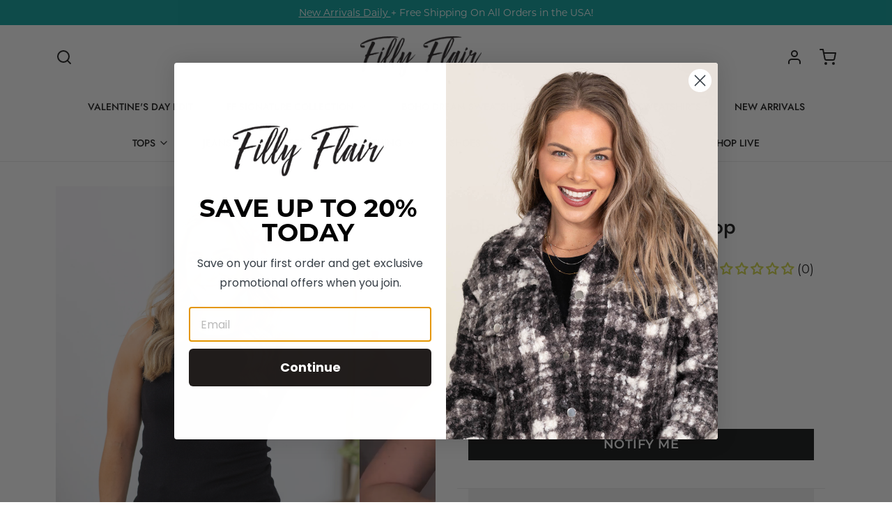

--- FILE ---
content_type: text/html; charset=utf-8
request_url: https://www.fillyflair.com/products/black-basic-sweater-tank-top
body_size: 76462
content:
<!DOCTYPE html>
<html 
  class="min-h-[100vh]"
  lang="en"
  x-data="app()" 
  x-init="
    handleSharedDiscount();
    handleSharedCart(); 
    updateCart(false);
    initAnimationObserver(); 
  ">
  <head>
    
    <!-- snippets/theme__meta.liquid -->


<meta charset='utf-8'>
<meta name="viewport" content="width=device-width, initial-scale=1, maximum-scale=5">

<title>
  Black Basic Sweater Tank Top
 · Filly Flair</title>



<link href='https://www.fillyflair.com/products/black-basic-sweater-tank-top' rel='canonical'>

  <link href="//www.fillyflair.com/cdn/shop/files/index.png?crop=center&height=180&v=1614767222&width=180" rel="apple-touch-icon" sizes="180x180">
  <link href="//www.fillyflair.com/cdn/shop/files/index.png?crop=center&height=32&v=1614767222&width=32" rel="icon" type="image/png" sizes="32x32">

<meta name="msapplication-TileColor" content="#fff">
<meta name="theme-color" content="#161616">
<meta name="description" content="Colors: Black Print: Solid Neckline: Round Sleeve: Sleeveless Hemline: Straight Brand: Staccato" />

<meta property="og:url" content="https://www.fillyflair.com/products/black-basic-sweater-tank-top">
<meta property="og:site_name" content="Filly Flair">
<meta property="og:type" content="product">
<meta property="og:title" content="Black Basic Sweater Tank Top">
<meta property="og:description" content="Colors: Black Print: Solid Neckline: Round Sleeve: Sleeveless Hemline: Straight Brand: Staccato">

  <meta property="og:image" content="http://www.fillyflair.com/cdn/shop/files/3D4A0129_74ef24f4-4076-4a3c-886a-5f6d1c1e80b5.jpg?v=1707342924&width=900">
  <meta property="og:image:secure_url" content="https://www.fillyflair.com/cdn/shop/files/3D4A0129_74ef24f4-4076-4a3c-886a-5f6d1c1e80b5.jpg?v=1707342924&width=900">
  <meta property="og:image:width" content="1600">
  <meta property="og:image:height" content="2400">


  <meta property="og:price:amount" content="19.99">
  <meta property="og:price:currency" content="USD">


<meta name="twitter:title" content="Black Basic Sweater Tank Top">
<meta name="twitter:site" content="" />
<meta name="twitter:description" content="Colors: Black Print: Solid Neckline: Round Sleeve: Sleeveless Hemline: Straight Brand: Staccato">
<meta name="twitter:card" content="summary_large_image">


    
    
      <link rel="preconnect" href="https://fonts.shopifycdn.com" crossorigin>
    

    
    <!-- snippets/theme__styles.liquid -->




  <link rel="preload_tag" as="font" href="//www.fillyflair.com/cdn/fonts/montserrat/montserrat_n4.81949fa0ac9fd2021e16436151e8eaa539321637.woff2" type="font/woff2" crossorigin>


  <link rel="preload_tag" as="font" href="//www.fillyflair.com/cdn/fonts/jost/jost_n5.7c8497861ffd15f4e1284cd221f14658b0e95d61.woff2" type="font/woff2" crossorigin>



<noscript><style>
  .js\:animation.opacity-0{opacity:100!important}.js\:animation.translate-y-4,.js\:animation.translate-y-8{transform:translateY(0)!important}.no-js--hide{display:none!important}.no-js--block{display:block!important}
</style></noscript>





<style data-shopify>

  @font-face {
  font-family: Montserrat;
  font-weight: 400;
  font-style: normal;
  font-display: swap;
  src: url("//www.fillyflair.com/cdn/fonts/montserrat/montserrat_n4.81949fa0ac9fd2021e16436151e8eaa539321637.woff2") format("woff2"),
       url("//www.fillyflair.com/cdn/fonts/montserrat/montserrat_n4.a6c632ca7b62da89c3594789ba828388aac693fe.woff") format("woff");
}

  @font-face {
  font-family: Montserrat;
  font-weight: 700;
  font-style: normal;
  font-display: swap;
  src: url("//www.fillyflair.com/cdn/fonts/montserrat/montserrat_n7.3c434e22befd5c18a6b4afadb1e3d77c128c7939.woff2") format("woff2"),
       url("//www.fillyflair.com/cdn/fonts/montserrat/montserrat_n7.5d9fa6e2cae713c8fb539a9876489d86207fe957.woff") format("woff");
}

  @font-face {
  font-family: Montserrat;
  font-weight: 400;
  font-style: italic;
  font-display: swap;
  src: url("//www.fillyflair.com/cdn/fonts/montserrat/montserrat_i4.5a4ea298b4789e064f62a29aafc18d41f09ae59b.woff2") format("woff2"),
       url("//www.fillyflair.com/cdn/fonts/montserrat/montserrat_i4.072b5869c5e0ed5b9d2021e4c2af132e16681ad2.woff") format("woff");
}

  
  @font-face {
  font-family: Jost;
  font-weight: 500;
  font-style: normal;
  font-display: swap;
  src: url("//www.fillyflair.com/cdn/fonts/jost/jost_n5.7c8497861ffd15f4e1284cd221f14658b0e95d61.woff2") format("woff2"),
       url("//www.fillyflair.com/cdn/fonts/jost/jost_n5.fb6a06896db583cc2df5ba1b30d9c04383119dd9.woff") format("woff");
}

  @font-face {
  font-family: Montserrat;
  font-weight: 600;
  font-style: normal;
  font-display: swap;
  src: url("//www.fillyflair.com/cdn/fonts/montserrat/montserrat_n6.1326b3e84230700ef15b3a29fb520639977513e0.woff2") format("woff2"),
       url("//www.fillyflair.com/cdn/fonts/montserrat/montserrat_n6.652f051080eb14192330daceed8cd53dfdc5ead9.woff") format("woff");
}


  :root {

    /* Background colors */
    --color__background-body: #fff;
    --color__background-overlay-1: #e6e6e6;
    --color__background-overlay-2: #b3b3b3;
    --color__background-overlay-3: #808080;
    --color__background-shade-1: rgba(230, 230, 230, 0.2);
    --color__background-shade-2: rgba(179, 179, 179, 0.3);
    --color__background-shade-3: rgba(128, 128, 128, 0.4);
    --color__background-primary: #101212;
    --color__background-secondary: #079d9b;
    --color__background-tertiary: #ffffff;
    --color__background-neutral: #dadada;
    --color__background-plain: #e6e6e6;
    
    /* Foreground colors */
    --color__foreground-primary: #fff;
    --color__foreground-secondary: #ffffff;
    --color__foreground-tertiary: #161616;
    --color__foreground-neutral: ;
    --color__foreground-plain: #161616;

    /* Border colors */
    --color__border-divider-1: rgba(179, 179, 179, 0.3);
    --color__border-divider-2: rgba(179, 179, 179, 0.6);
    --color__border-divider-3: rgba(179, 179, 179, 0.8);
    --color__border-selected-1: rgba(102, 102, 102, 0.6);
    --color__border-selected-2: rgba(102, 102, 102, 0.8);
    --color__border-primary: #101212;
    --color__border-secondary: #079d9b;
    --color__border-tertiary: #ffffff;
    --color__border-neutral: #dadada;
    --color__border-plain: #e6e6e6;

    /* Text colors */
    --color__text-default: #161616;
    --color__text-alt: #d7d7d7;
    --color__text-link: #101212;

    /* Gap margin */
    --sizes__gap: 15px;

    /* Border width */
    --size__border-button-width: 1px;
    --size__border-input-width: 1px;
    --size__border-element-width: 1px;

    /* Border radius */
    --size__button-radius: 0px;
    --size__input-radius: 0px;
    --size__element-radius: 0px;
    
      --sizes__textarea-radius: 0px;
    

    /* Input width and padding */
    
      --sizes__border-input-width: 1px;
      --sizes__border-input-width-top: 1px;
      --sizes__border-input-width-left: 1px;
      --sizes__border-input-width-right: 1px;
      --sizes__border-input-width-bottom: 1px;
    
    
    --sizes__border-input-padding-left: 1rem;
    --sizes__border-input-padding-right: 1rem;
    
    

    /* Typography */
    --type__font-body-family: Montserrat, sans-serif;
    --type__font-body-style: normal;
    --type__font-body-weight: 400;
    --type__font-header-family: Jost, sans-serif;
    --type__font-header-style: normal;
    --type__font-header-weight: 500;
    --type__font-nav-family: Montserrat, sans-serif;
    --type__font-nav-style: normal;
    --type__font-nav-weight: 600;
    --type__font-base-size: 16px;
    --type__button-capiliziation: uppercase;

    /* Inputs */
    --inputs__border: rgba(179, 179, 179, 0.3);
    --inputs__background: rgba(179, 179, 179, 0.3);

  }

  /* Shopify accelerated checkout */
  shopify-accelerated-checkout {
    --shopify-accelerated-checkout-button-border-radius: 0px;
    --shopify-accelerated-checkout-skeleton-background-color: ;
    --shopify-accelerated-checkout-button-block-size: 44px;
  }
  shopify-accelerated-checkout-cart {
    --shopify-accelerated-checkout-button-border-radius: 0px;
    --shopify-accelerated-checkout-inline-alignment: flex-start;
    --shopify-accelerated-checkout-row-gap: 1rem;
    --shopify-accelerated-checkout-skeleton-background-color: ;
  }
  
</style>

    


  <link href="//www.fillyflair.com/cdn/shop/t/104/assets/styles-39762ab3.css" rel="stylesheet" type="text/css" media="all" />


    <script>window.performance && window.performance.mark && window.performance.mark('shopify.content_for_header.start');</script><meta name="google-site-verification" content="uQr-DpYoJp97Gmii7PnzUO97UVPWr0LL6Zjx9glO-uI">
<meta id="shopify-digital-wallet" name="shopify-digital-wallet" content="/16668903/digital_wallets/dialog">
<meta name="shopify-checkout-api-token" content="0526deeb15b1f44d5aa69ef9f8c12d88">
<meta id="in-context-paypal-metadata" data-shop-id="16668903" data-venmo-supported="true" data-environment="production" data-locale="en_US" data-paypal-v4="true" data-currency="USD">
<link rel="alternate" type="application/json+oembed" href="https://www.fillyflair.com/products/black-basic-sweater-tank-top.oembed">
<script async="async" src="/checkouts/internal/preloads.js?locale=en-US"></script>
<link rel="preconnect" href="https://shop.app" crossorigin="anonymous">
<script async="async" src="https://shop.app/checkouts/internal/preloads.js?locale=en-US&shop_id=16668903" crossorigin="anonymous"></script>
<script id="apple-pay-shop-capabilities" type="application/json">{"shopId":16668903,"countryCode":"US","currencyCode":"USD","merchantCapabilities":["supports3DS"],"merchantId":"gid:\/\/shopify\/Shop\/16668903","merchantName":"Filly Flair","requiredBillingContactFields":["postalAddress","email"],"requiredShippingContactFields":["postalAddress","email"],"shippingType":"shipping","supportedNetworks":["visa","masterCard","amex","discover","elo","jcb"],"total":{"type":"pending","label":"Filly Flair","amount":"1.00"},"shopifyPaymentsEnabled":true,"supportsSubscriptions":true}</script>
<script id="shopify-features" type="application/json">{"accessToken":"0526deeb15b1f44d5aa69ef9f8c12d88","betas":["rich-media-storefront-analytics"],"domain":"www.fillyflair.com","predictiveSearch":true,"shopId":16668903,"locale":"en"}</script>
<script>var Shopify = Shopify || {};
Shopify.shop = "fillyflairdev.myshopify.com";
Shopify.locale = "en";
Shopify.currency = {"active":"USD","rate":"1.0"};
Shopify.country = "US";
Shopify.theme = {"name":"fillyflairdev-3\/main","id":129113718847,"schema_name":"Paper","schema_version":"7.6.1","theme_store_id":null,"role":"main"};
Shopify.theme.handle = "null";
Shopify.theme.style = {"id":null,"handle":null};
Shopify.cdnHost = "www.fillyflair.com/cdn";
Shopify.routes = Shopify.routes || {};
Shopify.routes.root = "/";</script>
<script type="module">!function(o){(o.Shopify=o.Shopify||{}).modules=!0}(window);</script>
<script>!function(o){function n(){var o=[];function n(){o.push(Array.prototype.slice.apply(arguments))}return n.q=o,n}var t=o.Shopify=o.Shopify||{};t.loadFeatures=n(),t.autoloadFeatures=n()}(window);</script>
<script>
  window.ShopifyPay = window.ShopifyPay || {};
  window.ShopifyPay.apiHost = "shop.app\/pay";
  window.ShopifyPay.redirectState = null;
</script>
<script id="shop-js-analytics" type="application/json">{"pageType":"product"}</script>
<script defer="defer" async type="module" src="//www.fillyflair.com/cdn/shopifycloud/shop-js/modules/v2/client.init-shop-cart-sync_BdyHc3Nr.en.esm.js"></script>
<script defer="defer" async type="module" src="//www.fillyflair.com/cdn/shopifycloud/shop-js/modules/v2/chunk.common_Daul8nwZ.esm.js"></script>
<script type="module">
  await import("//www.fillyflair.com/cdn/shopifycloud/shop-js/modules/v2/client.init-shop-cart-sync_BdyHc3Nr.en.esm.js");
await import("//www.fillyflair.com/cdn/shopifycloud/shop-js/modules/v2/chunk.common_Daul8nwZ.esm.js");

  window.Shopify.SignInWithShop?.initShopCartSync?.({"fedCMEnabled":true,"windoidEnabled":true});

</script>
<script>
  window.Shopify = window.Shopify || {};
  if (!window.Shopify.featureAssets) window.Shopify.featureAssets = {};
  window.Shopify.featureAssets['shop-js'] = {"shop-cart-sync":["modules/v2/client.shop-cart-sync_QYOiDySF.en.esm.js","modules/v2/chunk.common_Daul8nwZ.esm.js"],"init-fed-cm":["modules/v2/client.init-fed-cm_DchLp9rc.en.esm.js","modules/v2/chunk.common_Daul8nwZ.esm.js"],"shop-button":["modules/v2/client.shop-button_OV7bAJc5.en.esm.js","modules/v2/chunk.common_Daul8nwZ.esm.js"],"init-windoid":["modules/v2/client.init-windoid_DwxFKQ8e.en.esm.js","modules/v2/chunk.common_Daul8nwZ.esm.js"],"shop-cash-offers":["modules/v2/client.shop-cash-offers_DWtL6Bq3.en.esm.js","modules/v2/chunk.common_Daul8nwZ.esm.js","modules/v2/chunk.modal_CQq8HTM6.esm.js"],"shop-toast-manager":["modules/v2/client.shop-toast-manager_CX9r1SjA.en.esm.js","modules/v2/chunk.common_Daul8nwZ.esm.js"],"init-shop-email-lookup-coordinator":["modules/v2/client.init-shop-email-lookup-coordinator_UhKnw74l.en.esm.js","modules/v2/chunk.common_Daul8nwZ.esm.js"],"pay-button":["modules/v2/client.pay-button_DzxNnLDY.en.esm.js","modules/v2/chunk.common_Daul8nwZ.esm.js"],"avatar":["modules/v2/client.avatar_BTnouDA3.en.esm.js"],"init-shop-cart-sync":["modules/v2/client.init-shop-cart-sync_BdyHc3Nr.en.esm.js","modules/v2/chunk.common_Daul8nwZ.esm.js"],"shop-login-button":["modules/v2/client.shop-login-button_D8B466_1.en.esm.js","modules/v2/chunk.common_Daul8nwZ.esm.js","modules/v2/chunk.modal_CQq8HTM6.esm.js"],"init-customer-accounts-sign-up":["modules/v2/client.init-customer-accounts-sign-up_C8fpPm4i.en.esm.js","modules/v2/client.shop-login-button_D8B466_1.en.esm.js","modules/v2/chunk.common_Daul8nwZ.esm.js","modules/v2/chunk.modal_CQq8HTM6.esm.js"],"init-shop-for-new-customer-accounts":["modules/v2/client.init-shop-for-new-customer-accounts_CVTO0Ztu.en.esm.js","modules/v2/client.shop-login-button_D8B466_1.en.esm.js","modules/v2/chunk.common_Daul8nwZ.esm.js","modules/v2/chunk.modal_CQq8HTM6.esm.js"],"init-customer-accounts":["modules/v2/client.init-customer-accounts_dRgKMfrE.en.esm.js","modules/v2/client.shop-login-button_D8B466_1.en.esm.js","modules/v2/chunk.common_Daul8nwZ.esm.js","modules/v2/chunk.modal_CQq8HTM6.esm.js"],"shop-follow-button":["modules/v2/client.shop-follow-button_CkZpjEct.en.esm.js","modules/v2/chunk.common_Daul8nwZ.esm.js","modules/v2/chunk.modal_CQq8HTM6.esm.js"],"lead-capture":["modules/v2/client.lead-capture_BntHBhfp.en.esm.js","modules/v2/chunk.common_Daul8nwZ.esm.js","modules/v2/chunk.modal_CQq8HTM6.esm.js"],"checkout-modal":["modules/v2/client.checkout-modal_CfxcYbTm.en.esm.js","modules/v2/chunk.common_Daul8nwZ.esm.js","modules/v2/chunk.modal_CQq8HTM6.esm.js"],"shop-login":["modules/v2/client.shop-login_Da4GZ2H6.en.esm.js","modules/v2/chunk.common_Daul8nwZ.esm.js","modules/v2/chunk.modal_CQq8HTM6.esm.js"],"payment-terms":["modules/v2/client.payment-terms_MV4M3zvL.en.esm.js","modules/v2/chunk.common_Daul8nwZ.esm.js","modules/v2/chunk.modal_CQq8HTM6.esm.js"]};
</script>
<script>(function() {
  var isLoaded = false;
  function asyncLoad() {
    if (isLoaded) return;
    isLoaded = true;
    var urls = ["https:\/\/static.affiliatly.com\/shopify\/v3\/shopify.js?affiliatly_code=AF-1050144\u0026s=2\u0026shop=fillyflairdev.myshopify.com","https:\/\/str.rise-ai.com\/?shop=fillyflairdev.myshopify.com","https:\/\/strn.rise-ai.com\/?shop=fillyflairdev.myshopify.com","https:\/\/cdn.nfcube.com\/3ba38f3e4b4893ed0c33468a592ab514.js?shop=fillyflairdev.myshopify.com","https:\/\/app.mezereon.net\/shopify\/enabled\/fillyflairdev.js?shop=fillyflairdev.myshopify.com","https:\/\/app.popify.app\/api\/js\/popify.js?shop=fillyflairdev.myshopify.com","https:\/\/zooomyapps.com\/shopthelook\/ZooomyOrderCapture.js?shop=fillyflairdev.myshopify.com","https:\/\/app.kiwisizing.com\/web\/js\/dist\/kiwiSizing\/plugin\/SizingPlugin.prod.js?v=330\u0026shop=fillyflairdev.myshopify.com","https:\/\/cloudsearch-1f874.kxcdn.com\/shopify.js?widgetDisabled=1\u0026shop=fillyflairdev.myshopify.com","https:\/\/customer-first-focus.b-cdn.net\/cffPCLoader_min.js?shop=fillyflairdev.myshopify.com","https:\/\/shopify-extension.getredo.com\/main.js?widget_id=e1aqm8kfvobrncy\u0026shop=fillyflairdev.myshopify.com","https:\/\/size-guides.esc-apps-cdn.com\/1739269305-app.fillyflairdev.myshopify.com.js?shop=fillyflairdev.myshopify.com"];
    for (var i = 0; i < urls.length; i++) {
      var s = document.createElement('script');
      s.type = 'text/javascript';
      s.async = true;
      s.src = urls[i];
      var x = document.getElementsByTagName('script')[0];
      x.parentNode.insertBefore(s, x);
    }
  };
  if(window.attachEvent) {
    window.attachEvent('onload', asyncLoad);
  } else {
    window.addEventListener('load', asyncLoad, false);
  }
})();</script>
<script id="__st">var __st={"a":16668903,"offset":-21600,"reqid":"b2838395-ed75-4738-b14c-70037a6c4364-1768977792","pageurl":"www.fillyflair.com\/products\/black-basic-sweater-tank-top","u":"7c45f6ecb9f2","p":"product","rtyp":"product","rid":7289724895295};</script>
<script>window.ShopifyPaypalV4VisibilityTracking = true;</script>
<script id="captcha-bootstrap">!function(){'use strict';const t='contact',e='account',n='new_comment',o=[[t,t],['blogs',n],['comments',n],[t,'customer']],c=[[e,'customer_login'],[e,'guest_login'],[e,'recover_customer_password'],[e,'create_customer']],r=t=>t.map((([t,e])=>`form[action*='/${t}']:not([data-nocaptcha='true']) input[name='form_type'][value='${e}']`)).join(','),a=t=>()=>t?[...document.querySelectorAll(t)].map((t=>t.form)):[];function s(){const t=[...o],e=r(t);return a(e)}const i='password',u='form_key',d=['recaptcha-v3-token','g-recaptcha-response','h-captcha-response',i],f=()=>{try{return window.sessionStorage}catch{return}},m='__shopify_v',_=t=>t.elements[u];function p(t,e,n=!1){try{const o=window.sessionStorage,c=JSON.parse(o.getItem(e)),{data:r}=function(t){const{data:e,action:n}=t;return t[m]||n?{data:e,action:n}:{data:t,action:n}}(c);for(const[e,n]of Object.entries(r))t.elements[e]&&(t.elements[e].value=n);n&&o.removeItem(e)}catch(o){console.error('form repopulation failed',{error:o})}}const l='form_type',E='cptcha';function T(t){t.dataset[E]=!0}const w=window,h=w.document,L='Shopify',v='ce_forms',y='captcha';let A=!1;((t,e)=>{const n=(g='f06e6c50-85a8-45c8-87d0-21a2b65856fe',I='https://cdn.shopify.com/shopifycloud/storefront-forms-hcaptcha/ce_storefront_forms_captcha_hcaptcha.v1.5.2.iife.js',D={infoText:'Protected by hCaptcha',privacyText:'Privacy',termsText:'Terms'},(t,e,n)=>{const o=w[L][v],c=o.bindForm;if(c)return c(t,g,e,D).then(n);var r;o.q.push([[t,g,e,D],n]),r=I,A||(h.body.append(Object.assign(h.createElement('script'),{id:'captcha-provider',async:!0,src:r})),A=!0)});var g,I,D;w[L]=w[L]||{},w[L][v]=w[L][v]||{},w[L][v].q=[],w[L][y]=w[L][y]||{},w[L][y].protect=function(t,e){n(t,void 0,e),T(t)},Object.freeze(w[L][y]),function(t,e,n,w,h,L){const[v,y,A,g]=function(t,e,n){const i=e?o:[],u=t?c:[],d=[...i,...u],f=r(d),m=r(i),_=r(d.filter((([t,e])=>n.includes(e))));return[a(f),a(m),a(_),s()]}(w,h,L),I=t=>{const e=t.target;return e instanceof HTMLFormElement?e:e&&e.form},D=t=>v().includes(t);t.addEventListener('submit',(t=>{const e=I(t);if(!e)return;const n=D(e)&&!e.dataset.hcaptchaBound&&!e.dataset.recaptchaBound,o=_(e),c=g().includes(e)&&(!o||!o.value);(n||c)&&t.preventDefault(),c&&!n&&(function(t){try{if(!f())return;!function(t){const e=f();if(!e)return;const n=_(t);if(!n)return;const o=n.value;o&&e.removeItem(o)}(t);const e=Array.from(Array(32),(()=>Math.random().toString(36)[2])).join('');!function(t,e){_(t)||t.append(Object.assign(document.createElement('input'),{type:'hidden',name:u})),t.elements[u].value=e}(t,e),function(t,e){const n=f();if(!n)return;const o=[...t.querySelectorAll(`input[type='${i}']`)].map((({name:t})=>t)),c=[...d,...o],r={};for(const[a,s]of new FormData(t).entries())c.includes(a)||(r[a]=s);n.setItem(e,JSON.stringify({[m]:1,action:t.action,data:r}))}(t,e)}catch(e){console.error('failed to persist form',e)}}(e),e.submit())}));const S=(t,e)=>{t&&!t.dataset[E]&&(n(t,e.some((e=>e===t))),T(t))};for(const o of['focusin','change'])t.addEventListener(o,(t=>{const e=I(t);D(e)&&S(e,y())}));const B=e.get('form_key'),M=e.get(l),P=B&&M;t.addEventListener('DOMContentLoaded',(()=>{const t=y();if(P)for(const e of t)e.elements[l].value===M&&p(e,B);[...new Set([...A(),...v().filter((t=>'true'===t.dataset.shopifyCaptcha))])].forEach((e=>S(e,t)))}))}(h,new URLSearchParams(w.location.search),n,t,e,['guest_login'])})(!0,!1)}();</script>
<script integrity="sha256-4kQ18oKyAcykRKYeNunJcIwy7WH5gtpwJnB7kiuLZ1E=" data-source-attribution="shopify.loadfeatures" defer="defer" src="//www.fillyflair.com/cdn/shopifycloud/storefront/assets/storefront/load_feature-a0a9edcb.js" crossorigin="anonymous"></script>
<script crossorigin="anonymous" defer="defer" src="//www.fillyflair.com/cdn/shopifycloud/storefront/assets/shopify_pay/storefront-65b4c6d7.js?v=20250812"></script>
<script data-source-attribution="shopify.dynamic_checkout.dynamic.init">var Shopify=Shopify||{};Shopify.PaymentButton=Shopify.PaymentButton||{isStorefrontPortableWallets:!0,init:function(){window.Shopify.PaymentButton.init=function(){};var t=document.createElement("script");t.src="https://www.fillyflair.com/cdn/shopifycloud/portable-wallets/latest/portable-wallets.en.js",t.type="module",document.head.appendChild(t)}};
</script>
<script data-source-attribution="shopify.dynamic_checkout.buyer_consent">
  function portableWalletsHideBuyerConsent(e){var t=document.getElementById("shopify-buyer-consent"),n=document.getElementById("shopify-subscription-policy-button");t&&n&&(t.classList.add("hidden"),t.setAttribute("aria-hidden","true"),n.removeEventListener("click",e))}function portableWalletsShowBuyerConsent(e){var t=document.getElementById("shopify-buyer-consent"),n=document.getElementById("shopify-subscription-policy-button");t&&n&&(t.classList.remove("hidden"),t.removeAttribute("aria-hidden"),n.addEventListener("click",e))}window.Shopify?.PaymentButton&&(window.Shopify.PaymentButton.hideBuyerConsent=portableWalletsHideBuyerConsent,window.Shopify.PaymentButton.showBuyerConsent=portableWalletsShowBuyerConsent);
</script>
<script data-source-attribution="shopify.dynamic_checkout.cart.bootstrap">document.addEventListener("DOMContentLoaded",(function(){function t(){return document.querySelector("shopify-accelerated-checkout-cart, shopify-accelerated-checkout")}if(t())Shopify.PaymentButton.init();else{new MutationObserver((function(e,n){t()&&(Shopify.PaymentButton.init(),n.disconnect())})).observe(document.body,{childList:!0,subtree:!0})}}));
</script>
<link id="shopify-accelerated-checkout-styles" rel="stylesheet" media="screen" href="https://www.fillyflair.com/cdn/shopifycloud/portable-wallets/latest/accelerated-checkout-backwards-compat.css" crossorigin="anonymous">
<style id="shopify-accelerated-checkout-cart">
        #shopify-buyer-consent {
  margin-top: 1em;
  display: inline-block;
  width: 100%;
}

#shopify-buyer-consent.hidden {
  display: none;
}

#shopify-subscription-policy-button {
  background: none;
  border: none;
  padding: 0;
  text-decoration: underline;
  font-size: inherit;
  cursor: pointer;
}

#shopify-subscription-policy-button::before {
  box-shadow: none;
}

      </style>

<script>window.performance && window.performance.mark && window.performance.mark('shopify.content_for_header.end');</script>

    
    <!-- snippets/theme__structured-data.liquid -->









  <meta itemprop="name" content="Black Basic Sweater Tank Top">
  <meta itemprop="url" content="https://www.fillyflair.com/products/black-basic-sweater-tank-top">
  <meta itemprop="brand" content="Staccato">
  <meta itemprop="image" content="https://www.fillyflair.com/cdn/shop/files/3D4A0129_74ef24f4-4076-4a3c-886a-5f6d1c1e80b5.jpg?v=1707342924&width=900">
  <meta itemprop="description" content="Product Details


Colors: Black

Print: Solid

Neckline: Round

Sleeve: Sleeveless

Hemline: Straight
Brand: Staccato



Material and Care


80% Viscose
20% Nylon
Dry Cleaning Only



Size and Fit


Small: Bust 26" Waist 26" Length 23"
Medium: Bust 28" Waist 28" Length 23.5"
Large: Bust 30" Waist 30" Length 24"
X Large: Bust 32" Waist 32" Length 24.5"
Photo model is 5'4 and wearing a size small
Video model is 5’3 and wearing size small


">
  
  <script type="application/ld+json">
    {"@context":"http:\/\/schema.org\/","@id":"\/products\/black-basic-sweater-tank-top#product","@type":"ProductGroup","brand":{"@type":"Brand","name":"Staccato"},"category":"Shirts \u0026 Tops","description":"Product Details\n\n\nColors: Black\n\nPrint: Solid\n\nNeckline: Round\n\nSleeve: Sleeveless\n\nHemline: Straight\nBrand: Staccato\n\n\n\nMaterial and Care\n\n\n80% Viscose\n20% Nylon\nDry Cleaning Only\n\n\n\nSize and Fit\n\n\nSmall: Bust 26\" Waist 26\" Length 23\"\nMedium: Bust 28\" Waist 28\" Length 23.5\"\nLarge: Bust 30\" Waist 30\" Length 24\"\nX Large: Bust 32\" Waist 32\" Length 24.5\"\nPhoto model is 5'4 and wearing a size small\nVideo model is 5’3 and wearing size small\n\n\n","hasVariant":[{"@id":"\/products\/black-basic-sweater-tank-top?variant=40400717938751#variant","@type":"Product","image":"https:\/\/www.fillyflair.com\/cdn\/shop\/files\/3D4A0129_74ef24f4-4076-4a3c-886a-5f6d1c1e80b5.jpg?v=1707342924\u0026width=1920","mpn":"01324-412478-BLACK-S","name":"Black Basic Sweater Tank Top - S","offers":{"@id":"\/products\/black-basic-sweater-tank-top?variant=40400717938751#offer","@type":"Offer","availability":"http:\/\/schema.org\/OutOfStock","price":"19.99","priceCurrency":"USD","url":"https:\/\/www.fillyflair.com\/products\/black-basic-sweater-tank-top?variant=40400717938751"},"sku":"01324-412478-BLACK-S"},{"@id":"\/products\/black-basic-sweater-tank-top?variant=40400717971519#variant","@type":"Product","image":"https:\/\/www.fillyflair.com\/cdn\/shop\/files\/3D4A0129_74ef24f4-4076-4a3c-886a-5f6d1c1e80b5.jpg?v=1707342924\u0026width=1920","mpn":"01324-412478-BLACK-M","name":"Black Basic Sweater Tank Top - M","offers":{"@id":"\/products\/black-basic-sweater-tank-top?variant=40400717971519#offer","@type":"Offer","availability":"http:\/\/schema.org\/OutOfStock","price":"19.99","priceCurrency":"USD","url":"https:\/\/www.fillyflair.com\/products\/black-basic-sweater-tank-top?variant=40400717971519"},"sku":"01324-412478-BLACK-M"},{"@id":"\/products\/black-basic-sweater-tank-top?variant=40400718004287#variant","@type":"Product","image":"https:\/\/www.fillyflair.com\/cdn\/shop\/files\/3D4A0129_74ef24f4-4076-4a3c-886a-5f6d1c1e80b5.jpg?v=1707342924\u0026width=1920","mpn":"01324-412478-BLACK-L","name":"Black Basic Sweater Tank Top - L","offers":{"@id":"\/products\/black-basic-sweater-tank-top?variant=40400718004287#offer","@type":"Offer","availability":"http:\/\/schema.org\/OutOfStock","price":"19.99","priceCurrency":"USD","url":"https:\/\/www.fillyflair.com\/products\/black-basic-sweater-tank-top?variant=40400718004287"},"sku":"01324-412478-BLACK-L"},{"@id":"\/products\/black-basic-sweater-tank-top?variant=40400718037055#variant","@type":"Product","image":"https:\/\/www.fillyflair.com\/cdn\/shop\/files\/3D4A0129_74ef24f4-4076-4a3c-886a-5f6d1c1e80b5.jpg?v=1707342924\u0026width=1920","mpn":"01324-412478-BLACK-XL","name":"Black Basic Sweater Tank Top - XL","offers":{"@id":"\/products\/black-basic-sweater-tank-top?variant=40400718037055#offer","@type":"Offer","availability":"http:\/\/schema.org\/OutOfStock","price":"19.99","priceCurrency":"USD","url":"https:\/\/www.fillyflair.com\/products\/black-basic-sweater-tank-top?variant=40400718037055"},"sku":"01324-412478-BLACK-XL"}],"name":"Black Basic Sweater Tank Top","productGroupID":"7289724895295","url":"https:\/\/www.fillyflair.com\/products\/black-basic-sweater-tank-top"}
  </script>
  
  <script type="application/ld+json">
    {
      "@context": "https://schema.org",
      "@type": "BreadcrumbList",
      "itemListElement": [{
        "@type": "ListItem",
        "position": 1,
        "name": "Home",
        "item": "https://www.fillyflair.com"
      },{
        "@type": "ListItem",
        "position": 2,
        "name": "Categories",
        "item": "https://www.fillyflair.com/collections"
      },{
        "@type": "ListItem",
        "position": 3,
        "name": "Products",
        "item": "https://www.fillyflair.com/collections/all"
      },{
        "@type": "ListItem",
        "position": 4,
        "name": "Black Basic Sweater Tank Top"
      }]
    }
  </script>




    <style>

@media (min-width: 768px) {
    .cart-indicator {
        top: -10px;
        right: -10px;
    }
}

.cart-indicator {
    position: absolute;
    border-radius: 100%;
    padding: 0;
    line-height: 20px;
    width: 20px;
    text-align: center;
    top: -5;
    right: -10px;
}

.sezzle-checkout-button {
    display: none !important;
}

.-mt-4 {
    margin-top: -4rem;
}

.group\/slider .btn--plain {
    background: white;
}

.type--base.no-grow {
    font-size: 1rem;
    line-height: 1.5rem;
}

@media (max-width: 768px) {
.type--base.no-grow {
    font-size: .875rem;
    line-height: 1.25rem;
}
}

.sale-text {
    color: #d62246;
}

.\!border--radius__100 {
  border-radius: 100% !important;
}

button.gap-1.btn.btn--small.strikethrough.btn--plain {
    background-color: #f1f1f1;
    border-color: #a4a4a4;
    color: #8b8b8b;
}

@media (min-width: 768px) {
    .md\:type--small {
        font-size: .875rem;
        line-height: 1.25rem;
    }
}

@media (min-width: 768px) {
    .md\:type--small p {
        font-size: .875rem;
        line-height: 1.25rem;
    }
}

.footer-block {
    flex-basis: calc(33% - 15px);
    text-align: left;
}

span.inline-flex.align-middle.color__secondary--icon {
    color: var(--color__border-secondary);
}

.flex-inline {
  display: flex;
  align-items: center;
  justify-content: space-between;
  height: 30px;
  gap: 1rem;
}

.btn--plain {
    background-color: transparent;
    border-color: var(--color__foreground-plain);
    color: var(--color__foreground-plain);
}

.border--focus {
    box-shadow: var(--color__background-body) 0px 0px 0px 2px, var(--color__background-primary) 0px 0px 0px 4px;
    outline: 2px solid transparent;
    outline-offset: 2px;
}
  /**.aspect-w-1 {
    --tw-aspect-w: none;
}

.aspect-h-1 {
    --tw-aspect-h: 0;
}

.md\:h-\[4rem\] {
     height: auto;
  }

.aspect-w-1 > a {
    position: inherit;
    height: auto;
    width: auto;
}**/

  .group.relative.w-full .prime-d-block {
    display: flex !important;
    position: absolute;
    z-index: 9;
    right: auto;
    left: 5px;
    top: 5px;
  }
  .group.relative.w-full .prime-d-block div {
    line-height: 1.75em;
    opacity: unset !important;
  }
  .group.relative.w-full .primebDesktop.prime-d-block.prime-mr-1.prime-mb-1.primeb-24075 {
    right: 1px;
    left: auto;
  }
  .group.relative.w-full .primebDesktop.prime-d-inline-block.prime-mr-1.prime-mb-1.primeb-24077 {
    right: 0 !important;
    left: auto !important;
  }
  .group.relative.w-full .prime-d-block {
    display: flex !important;
    position: unset !important;
    /*position: absolute;
    z-index: 9;
    right: auto;
    left: 5px;
    top: 5px !important;*/
  }
  .prime-d-block div {
    font-size: 12px !important;
  }
  .prime-d-block div:not(:first-child) {
    display: none !important;
  }
  @media screen and (max-width: 820px) {
    .group.relative.w-full .prime-d-block {
      position: unset !important;
    }
    .prime-d-block div {
      font-size: 10.5px !important;
    }
  }

  .prime-d-inline-block div {
    font-size: 12px !important;
  }

  .group.relative.w-full .prime-d-block div:not(:first-child) {
    display: none !important;
  }

  button.color__bg-text.animation-100.border--radius.w-3.h-3.opacity-25 {
    border-radius: 100%;
    width: .65rem !important;
    height: .65rem !important;
  }

  .padding--b-gap.sticky.top-0.flex.w-full {
    padding-bottom: 0em;
  }
  
  .top-0.z-10 {
      padding-top: .5em;
  }

  .top-2 {
    top: 0.5rem;
  }

  svg.feather.feather-play {
    font-size: 2em;
  }

  .top-2.right-2.absolute.z-10.play-button {
    cursor: pointer;
  }

  svg.feather.feather-play {
    height: .8em;
    width: .8em;
  }

  .sezzle-shopify-info-button .sezzle-button-text {
    font-size: 12px !important;
}
  .sezzle-shopify-info-button .sezzle-checkout-button-wrapper .sezzle-button-text .sezzle-payment-amount {
    font-size: unset !important;
  }

  img.sezzle-logo.szl-light-image {
    width: 55px !important;
  }

  img.w-full.h-full.object-cover.color__bg-body.color__text {
    -moz-user-select: none;
    -webkit-user-select: none;
    user-select: none;
  }

  .bottom-0.absolute.left-0.right-0.flex.flex-wrap.items-center.justify-center.gap-4.px-4.text-center {
      gap: .5rem;
      bottom: 3px;
  }

  .variation .m-auto.md\:max-w-\[80vw\].max-w-\[500px\].whitespace-nowrap.md\:snap-x.hidescrollbar.md\:px-0.inline-flex.w-full.overflow-x-auto.overflow-y-hidden.text-center {
    width: 100%;
  }
  
  .variation .w-4\/5 {
      width: 100%;
  }

    @media screen and (max-width: 820px) {
      .variation .padding--b-gap.sticky.top-0.flex.w-full {
        width: 100%;
      }

      section.z-10.relative.product.color__bg-body {
          padding-top: 0px !important;
      }

      .no-js--hide.left-0.right-0.top-1\/2.flex.items-center.justify-center.flex-grow.py-0.window.absolute.\!px-6.md\:hidden {
          min-height: 20px !important;
      }
    }

  .variation .w-full.md\:w-1\/2 {
    display: flex;
    justify-content: center;
  }

  .variation button.color__bg-text.animation-100.border--radius.w-3.h-1.opacity-25 {
    border-radius: 100%;
    width: .5rem !important;
    height: .5em !important;
  }

  .variation .bottom-4.absolute.left-0.right-0.flex.flex-wrap.items-center.justify-center.gap-2.px-4.text-center {
    bottom: 0.5rem;
  }

   /** handle flash **/
  .m-auto.md\:max-w-\[80vw\].max-w-\[500px\].whitespace-nowrap.md\:snap-x.hidescrollbar.md\:px-0.inline-flex.w-full.overflow-x-auto.overflow-y-hidden.text-center {
    opacity: 0;
  }

  .bottom-4.absolute.left-0.right-0.flex.flex-wrap.items-center.justify-center.gap-2.px-4.text-center {
      opacity: 0;
  }


</style>  

    <style>

    .primenWrapper ul, ol {
        display: block;
        margin-block-start: 1em;
        margin-block-end: 1em;
        margin-inline-start: 0px;
        margin-inline-end: 0px;
        padding-inline-start: 40px;
        list-style-type: revert;
    }
    .primenWrapper li {
        list-style: inherit;
        list-style-position: inside;
    }

    .prime-d-block{display:block;}
    .prime-d-inline-block{display:inline-block;}
						
    .prime-align-middle{vertical-align:middle;}
    .prime-align-top {vertical-align: top;}
    
    .prime-m-0{margin: 0rem;} 
    .prime-mr-0{margin-right: 0rem;} 
    .prime-ml-0{margin-left: 0rem;}
    .prime-mt-0{margin-top: 0rem;}
    .prime-mb-0{margin-bottom: 0rem;}
    
    .prime-m-1{margin: .25rem;} 
    .prime-mr-1{margin-right: .25rem;} 
    .prime-ml-1{margin-left: .25rem;}
    .prime-mt-1{margin-top: .25rem;}
    .prime-mb-1{margin-bottom: .25rem;}

    .prime-m-2{margin: .5rem;} 
    .prime-mr-2{margin-right: .5rem;} 
    .prime-ml-2{margin-left: .5rem;}
    .prime-mt-2{margin-top: .5rem;}
    .prime-mb-2{margin-bottom: .5rem;}

    .prime-m-3{margin: 1em;} 
    .prime-mr-3{margin-right: 1rem;} 
    .prime-ml-3{margin-left: 1rem;}
    .prime-mt-3{margin-top: 1rem;}
    .prime-mb-3{margin-bottom: 1rem;}

    .prime-m-4{margin: 1.5rem;} 
    .prime-mr-4{margin-right: 1.5rem;} 
    .prime-ml-4{margin-left: 1.5rem;}
    .prime-mt-4{margin-top: 1.5rem;}
    .prime-mb-4{margin-bottom: 1.5rem;}

    .prime-m-5{margin: 3rem;} 
    .prime-mr-5{margin-right: 3rem;} 
    .prime-ml-5{margin-left: 3rem;}
    .prime-mt-5{margin-top: 3rem;}
    .prime-mb-5{margin-bottom: 3rem;}

    .prime-p-0{padding: 0rem;} 
    .prime-pr-0{padding-right: 0rem;} 
    .prime-pl-0{padding-left: 0rem;}
    .prime-pt-0{padding-top: 0rem;}
    .prime-pb-0{padding-bottom: 0rem;}
    
    .prime-p-1{padding: .25rem;} 
    .prime-pr-1{padding-right: .25rem;} 
    .prime-pl-1{padding-left: .25rem;}
    .prime-pt-1{padding-top: .25rem;}
    .prime-pb-1{padding-bottom: .25rem;}

    .prime-p-2{padding: .5rem;} 
    .prime-pr-2{padding-right: .5rem;} 
    .prime-pl-2{padding-left: .5rem;}
    .prime-pt-2{padding-top: .5rem;}
    .prime-pb-2{padding-bottom: .5rem;}

    .prime-p-3{padding: 1em;} 
    .prime-pr-3{padding-right: 1rem;} 
    .prime-pl-3{padding-left: 1rem;}
    .prime-pt-3{padding-top: 1rem;}
    .prime-pb-3{padding-bottom: 1rem;}

    .prime-p-4{padding: 1.5rem;} 
    .prime-pr-4{padding-right: 1.5rem;} 
    .prime-pl-4{padding-left: 1.5rem;}
    .prime-pt-4{padding-top: 1.5rem;}
    .prime-pb-4{padding-bottom: 1.5rem;}

    .prime-p-5{padding: 3rem;} 
    .prime-pr-5{padding-right: 3rem;} 
    .prime-pl-5{padding-left: 3rem;}
    .prime-pt-5{padding-top: 3rem;}
    .prime-pb-5{padding-bottom: 3rem;}

    .prime-px-2{padding-left:.5rem;padding-right:.5rem;}
    .prime-py-1{padding-top:.25rem;padding-bottom:.25rem;}
    .prime-mx-auto{margin-left: auto;margin-right: auto;}
    .prime-text-center{text-align:center;}
    .prime-text-left{text-align:left;}

    .prime-px-0{padding-left:0px !important;padding-right:0px !important;}

    .primebanPhotoOuter {line-height: 0px;}

    @-ms-viewport{width:device-width}html{box-sizing:border-box;-ms-overflow-style:scrollbar}*,::after,::before{box-sizing:inherit}.prime-container{width:100%;padding-right:15px;padding-left:15px;margin-right:auto;margin-left:auto}@media (min-width:576px){.prime-container{max-width:540px}}@media (min-width:768px){.prime-container{max-width:720px}}@media (min-width:992px){.prime-container{max-width:960px}}@media (min-width:1200px){.prime-container{max-width:1140px}}.prime-container-fluid{width:100%;padding-right:15px;padding-left:15px;margin-right:auto;margin-left:auto}.prime-row{display:-ms-flexbox;display:flex;-ms-flex-wrap:wrap;flex-wrap:wrap;margin-right:-15px;margin-left:-15px}.prime-no-gutters{margin-right:0;margin-left:0}.prime-no-gutters>.col,.prime-no-gutters>[class*=col-]{padding-right:0;padding-left:0}.prime-col,.prime-col-1,.prime-col-10,.prime-col-11,.prime-col-12,.prime-col-2,.prime-col-3,.prime-col-4,.prime-col-5,.prime-col-6,.prime-col-7,.prime-col-8,.prime-col-9,.prime-col-auto,.prime-col-lg,.prime-col-lg-1,.prime-col-lg-10,.prime-col-lg-11,.prime-col-lg-12,.prime-col-lg-2,.prime-col-lg-3,.prime-col-lg-4,.prime-col-lg-5,.prime-col-lg-6,.prime-col-lg-7,.prime-col-lg-8,.prime-col-lg-9,.prime-col-lg-auto,.prime-col-md,.prime-col-md-1,.prime-col-md-10,.prime-col-md-11,.prime-col-md-12,.prime-col-md-2,.prime-col-md-3,.prime-col-md-4,.prime-col-md-5,.prime-col-md-6,.prime-col-md-7,.prime-col-md-8,.prime-col-md-9,.prime-col-md-auto,.prime-col-sm,.prime-col-sm-1,.prime-col-sm-10,.prime-col-sm-11,.prime-col-sm-12,.prime-col-sm-2,.prime-col-sm-3,.prime-col-sm-4,.prime-col-sm-5,.prime-col-sm-6,.prime-col-sm-7,.prime-col-sm-8,.prime-col-sm-9,.prime-col-sm-auto,.prime-col-xl,.prime-col-xl-1,.prime-col-xl-10,.prime-col-xl-11,.prime-col-xl-12,.prime-col-xl-2,.prime-col-xl-3,.prime-col-xl-4,.prime-col-xl-5,.prime-col-xl-6,.prime-col-xl-7,.prime-col-xl-8,.prime-col-xl-9,.prime-col-xl-auto{position:relative;width:100%;min-height:1px;padding-right:15px;padding-left:15px}.prime-col{-ms-flex-preferred-size:0;flex-basis:0;-ms-flex-positive:1;flex-grow:1;max-width:100%}.prime-col-auto{-ms-flex:0 0 auto;flex:0 0 auto;width:auto;max-width:none}.prime-col-1{-ms-flex:0 0 8.333333%;flex:0 0 8.333333%;max-width:8.333333%}.prime-col-2{-ms-flex:0 0 16.666667%;flex:0 0 16.666667%;max-width:16.666667%}.prime-col-3{-ms-flex:0 0 25%;flex:0 0 25%;max-width:25%}.prime-col-4{-ms-flex:0 0 33.333333%;flex:0 0 33.333333%;max-width:33.333333%}.prime-col-5{-ms-flex:0 0 41.666667%;flex:0 0 41.666667%;max-width:41.666667%}.prime-col-6{-ms-flex:0 0 50%;flex:0 0 50%;max-width:50%}.prime-col-7{-ms-flex:0 0 58.333333%;flex:0 0 58.333333%;max-width:58.333333%}.prime-col-8{-ms-flex:0 0 66.666667%;flex:0 0 66.666667%;max-width:66.666667%}.prime-col-9{-ms-flex:0 0 75%;flex:0 0 75%;max-width:75%}.prime-col-10{-ms-flex:0 0 83.333333%;flex:0 0 83.333333%;max-width:83.333333%}.prime-col-11{-ms-flex:0 0 91.666667%;flex:0 0 91.666667%;max-width:91.666667%}.prime-col-12{-ms-flex:0 0 100%;flex:0 0 100%;max-width:100%}.prime-order-first{-ms-flex-order:-1;order:-1}.prime-order-last{-ms-flex-order:13;order:13}.prime-order-0{-ms-flex-order:0;order:0}.prime-order-1{-ms-flex-order:1;order:1}.prime-order-2{-ms-flex-order:2;order:2}.prime-order-3{-ms-flex-order:3;order:3}.prime-order-4{-ms-flex-order:4;order:4}.prime-order-5{-ms-flex-order:5;order:5}.prime-order-6{-ms-flex-order:6;order:6}.prime-order-7{-ms-flex-order:7;order:7}.prime-order-8{-ms-flex-order:8;order:8}.prime-order-9{-ms-flex-order:9;order:9}.prime-order-10{-ms-flex-order:10;order:10}.prime-order-11{-ms-flex-order:11;order:11}.prime-order-12{-ms-flex-order:12;order:12}.prime-offset-1{margin-left:8.333333%}.prime-offset-2{margin-left:16.666667%}.prime-offset-3{margin-left:25%}.prime-offset-4{margin-left:33.333333%}.prime-offset-5{margin-left:41.666667%}.prime-offset-6{margin-left:50%}.prime-offset-7{margin-left:58.333333%}.prime-offset-8{margin-left:66.666667%}.prime-offset-9{margin-left:75%}.prime-offset-10{margin-left:83.333333%}.prime-offset-11{margin-left:91.666667%}@media (min-width:576px){.prime-col-sm{-ms-flex-preferred-size:0;flex-basis:0;-ms-flex-positive:1;flex-grow:1;max-width:100%}.prime-col-sm-auto{-ms-flex:0 0 auto;flex:0 0 auto;width:auto;max-width:none}.prime-col-sm-1{-ms-flex:0 0 8.333333%;flex:0 0 8.333333%;max-width:8.333333%}.prime-col-sm-2{-ms-flex:0 0 16.666667%;flex:0 0 16.666667%;max-width:16.666667%}.prime-col-sm-3{-ms-flex:0 0 25%;flex:0 0 25%;max-width:25%}.prime-col-sm-4{-ms-flex:0 0 33.333333%;flex:0 0 33.333333%;max-width:33.333333%}.prime-col-sm-5{-ms-flex:0 0 41.666667%;flex:0 0 41.666667%;max-width:41.666667%}.prime-col-sm-6{-ms-flex:0 0 50%;flex:0 0 50%;max-width:50%}.prime-col-sm-7{-ms-flex:0 0 58.333333%;flex:0 0 58.333333%;max-width:58.333333%}.prime-col-sm-8{-ms-flex:0 0 66.666667%;flex:0 0 66.666667%;max-width:66.666667%}.prime-col-sm-9{-ms-flex:0 0 75%;flex:0 0 75%;max-width:75%}.prime-col-sm-10{-ms-flex:0 0 83.333333%;flex:0 0 83.333333%;max-width:83.333333%}.prime-col-sm-11{-ms-flex:0 0 91.666667%;flex:0 0 91.666667%;max-width:91.666667%}.prime-col-sm-12{-ms-flex:0 0 100%;flex:0 0 100%;max-width:100%}.prime-order-sm-first{-ms-flex-order:-1;order:-1}.prime-order-sm-last{-ms-flex-order:13;order:13}.prime-order-sm-0{-ms-flex-order:0;order:0}.prime-order-sm-1{-ms-flex-order:1;order:1}.prime-order-sm-2{-ms-flex-order:2;order:2}.prime-order-sm-3{-ms-flex-order:3;order:3}.prime-order-sm-4{-ms-flex-order:4;order:4}.prime-order-sm-5{-ms-flex-order:5;order:5}.prime-order-sm-6{-ms-flex-order:6;order:6}.prime-order-sm-7{-ms-flex-order:7;order:7}.prime-order-sm-8{-ms-flex-order:8;order:8}.prime-order-sm-9{-ms-flex-order:9;order:9}.prime-order-sm-10{-ms-flex-order:10;order:10}.prime-order-sm-11{-ms-flex-order:11;order:11}.prime-order-sm-12{-ms-flex-order:12;order:12}.prime-offset-sm-0{margin-left:0}.prime-offset-sm-1{margin-left:8.333333%}.prime-offset-sm-2{margin-left:16.666667%}.prime-offset-sm-3{margin-left:25%}.prime-offset-sm-4{margin-left:33.333333%}.prime-offset-sm-5{margin-left:41.666667%}.prime-offset-sm-6{margin-left:50%}.prime-offset-sm-7{margin-left:58.333333%}.prime-offset-sm-8{margin-left:66.666667%}.prime-offset-sm-9{margin-left:75%}.prime-offset-sm-10{margin-left:83.333333%}.prime-offset-sm-11{margin-left:91.666667%}}@media (min-width:768px){.prime-col-md{-ms-flex-preferred-size:0;flex-basis:0;-ms-flex-positive:1;flex-grow:1;max-width:100%}.prime-col-md-auto{-ms-flex:0 0 auto;flex:0 0 auto;width:auto;max-width:none}.prime-col-md-1{-ms-flex:0 0 8.333333%;flex:0 0 8.333333%;max-width:8.333333%}.prime-col-md-2{-ms-flex:0 0 16.666667%;flex:0 0 16.666667%;max-width:16.666667%}.prime-col-md-3{-ms-flex:0 0 25%;flex:0 0 25%;max-width:25%}.prime-col-md-4{-ms-flex:0 0 33.333333%;flex:0 0 33.333333%;max-width:33.333333%}.prime-col-md-5{-ms-flex:0 0 41.666667%;flex:0 0 41.666667%;max-width:41.666667%}.prime-col-md-6{-ms-flex:0 0 50%;flex:0 0 50%;max-width:50%}.prime-col-md-7{-ms-flex:0 0 58.333333%;flex:0 0 58.333333%;max-width:58.333333%}.prime-col-md-8{-ms-flex:0 0 66.666667%;flex:0 0 66.666667%;max-width:66.666667%}.prime-col-md-9{-ms-flex:0 0 75%;flex:0 0 75%;max-width:75%}.prime-col-md-10{-ms-flex:0 0 83.333333%;flex:0 0 83.333333%;max-width:83.333333%}.prime-col-md-11{-ms-flex:0 0 91.666667%;flex:0 0 91.666667%;max-width:91.666667%}.prime-col-md-12{-ms-flex:0 0 100%;flex:0 0 100%;max-width:100%}.prime-order-md-first{-ms-flex-order:-1;order:-1}.prime-order-md-last{-ms-flex-order:13;order:13}.prime-order-md-0{-ms-flex-order:0;order:0}.prime-order-md-1{-ms-flex-order:1;order:1}.prime-order-md-2{-ms-flex-order:2;order:2}.prime-order-md-3{-ms-flex-order:3;order:3}.prime-order-md-4{-ms-flex-order:4;order:4}.prime-order-md-5{-ms-flex-order:5;order:5}.prime-order-md-6{-ms-flex-order:6;order:6}.prime-order-md-7{-ms-flex-order:7;order:7}.prime-order-md-8{-ms-flex-order:8;order:8}.prime-order-md-9{-ms-flex-order:9;order:9}.prime-order-md-10{-ms-flex-order:10;order:10}.prime-order-md-11{-ms-flex-order:11;order:11}.prime-order-md-12{-ms-flex-order:12;order:12}.prime-offset-md-0{margin-left:0}.prime-offset-md-1{margin-left:8.333333%}.prime-offset-md-2{margin-left:16.666667%}.prime-offset-md-3{margin-left:25%}.prime-offset-md-4{margin-left:33.333333%}.prime-offset-md-5{margin-left:41.666667%}.prime-offset-md-6{margin-left:50%}.prime-offset-md-7{margin-left:58.333333%}.prime-offset-md-8{margin-left:66.666667%}.prime-offset-md-9{margin-left:75%}.prime-offset-md-10{margin-left:83.333333%}.prime-offset-md-11{margin-left:91.666667%}}@media (min-width:992px){.prime-col-lg{-ms-flex-preferred-size:0;flex-basis:0;-ms-flex-positive:1;flex-grow:1;max-width:100%}.prime-col-lg-auto{-ms-flex:0 0 auto;flex:0 0 auto;width:auto;max-width:none}.prime-col-lg-1{-ms-flex:0 0 8.333333%;flex:0 0 8.333333%;max-width:8.333333%}.prime-col-lg-2{-ms-flex:0 0 16.666667%;flex:0 0 16.666667%;max-width:16.666667%}.prime-col-lg-3{-ms-flex:0 0 25%;flex:0 0 25%;max-width:25%}.prime-col-lg-4{-ms-flex:0 0 33.333333%;flex:0 0 33.333333%;max-width:33.333333%}.prime-col-lg-5{-ms-flex:0 0 41.666667%;flex:0 0 41.666667%;max-width:41.666667%}.prime-col-lg-6{-ms-flex:0 0 50%;flex:0 0 50%;max-width:50%}.prime-col-lg-7{-ms-flex:0 0 58.333333%;flex:0 0 58.333333%;max-width:58.333333%}.prime-col-lg-8{-ms-flex:0 0 66.666667%;flex:0 0 66.666667%;max-width:66.666667%}.prime-col-lg-9{-ms-flex:0 0 75%;flex:0 0 75%;max-width:75%}.prime-col-lg-10{-ms-flex:0 0 83.333333%;flex:0 0 83.333333%;max-width:83.333333%}.prime-col-lg-11{-ms-flex:0 0 91.666667%;flex:0 0 91.666667%;max-width:91.666667%}.prime-col-lg-12{-ms-flex:0 0 100%;flex:0 0 100%;max-width:100%}.prime-order-lg-first{-ms-flex-order:-1;order:-1}.prime-order-lg-last{-ms-flex-order:13;order:13}.prime-order-lg-0{-ms-flex-order:0;order:0}.prime-order-lg-1{-ms-flex-order:1;order:1}.prime-order-lg-2{-ms-flex-order:2;order:2}.prime-order-lg-3{-ms-flex-order:3;order:3}.prime-order-lg-4{-ms-flex-order:4;order:4}.prime-order-lg-5{-ms-flex-order:5;order:5}.prime-order-lg-6{-ms-flex-order:6;order:6}.prime-order-lg-7{-ms-flex-order:7;order:7}.prime-order-lg-8{-ms-flex-order:8;order:8}.prime-order-lg-9{-ms-flex-order:9;order:9}.prime-order-lg-10{-ms-flex-order:10;order:10}.prime-order-lg-11{-ms-flex-order:11;order:11}.prime-order-lg-12{-ms-flex-order:12;order:12}.prime-offset-lg-0{margin-left:0}.prime-offset-lg-1{margin-left:8.333333%}.prime-offset-lg-2{margin-left:16.666667%}.prime-offset-lg-3{margin-left:25%}.prime-offset-lg-4{margin-left:33.333333%}.prime-offset-lg-5{margin-left:41.666667%}.prime-offset-lg-6{margin-left:50%}.prime-offset-lg-7{margin-left:58.333333%}.prime-offset-lg-8{margin-left:66.666667%}.prime-offset-lg-9{margin-left:75%}.prime-offset-lg-10{margin-left:83.333333%}.prime-offset-lg-11{margin-left:91.666667%}}@media (min-width:1200px){.prime-col-xl{-ms-flex-preferred-size:0;flex-basis:0;-ms-flex-positive:1;flex-grow:1;max-width:100%}.prime-col-xl-auto{-ms-flex:0 0 auto;flex:0 0 auto;width:auto;max-width:none}.prime-col-xl-1{-ms-flex:0 0 8.333333%;flex:0 0 8.333333%;max-width:8.333333%}.prime-col-xl-2{-ms-flex:0 0 16.666667%;flex:0 0 16.666667%;max-width:16.666667%}.prime-col-xl-3{-ms-flex:0 0 25%;flex:0 0 25%;max-width:25%}.prime-col-xl-4{-ms-flex:0 0 33.333333%;flex:0 0 33.333333%;max-width:33.333333%}.prime-col-xl-5{-ms-flex:0 0 41.666667%;flex:0 0 41.666667%;max-width:41.666667%}.prime-col-xl-6{-ms-flex:0 0 50%;flex:0 0 50%;max-width:50%}.prime-col-xl-7{-ms-flex:0 0 58.333333%;flex:0 0 58.333333%;max-width:58.333333%}.prime-col-xl-8{-ms-flex:0 0 66.666667%;flex:0 0 66.666667%;max-width:66.666667%}.prime-col-xl-9{-ms-flex:0 0 75%;flex:0 0 75%;max-width:75%}.prime-col-xl-10{-ms-flex:0 0 83.333333%;flex:0 0 83.333333%;max-width:83.333333%}.prime-col-xl-11{-ms-flex:0 0 91.666667%;flex:0 0 91.666667%;max-width:91.666667%}.prime-col-xl-12{-ms-flex:0 0 100%;flex:0 0 100%;max-width:100%}.prime-order-xl-first{-ms-flex-order:-1;order:-1}.prime-order-xl-last{-ms-flex-order:13;order:13}.prime-order-xl-0{-ms-flex-order:0;order:0}.prime-order-xl-1{-ms-flex-order:1;order:1}.prime-order-xl-2{-ms-flex-order:2;order:2}.prime-order-xl-3{-ms-flex-order:3;order:3}.prime-order-xl-4{-ms-flex-order:4;order:4}.prime-order-xl-5{-ms-flex-order:5;order:5}.prime-order-xl-6{-ms-flex-order:6;order:6}.prime-order-xl-7{-ms-flex-order:7;order:7}.prime-order-xl-8{-ms-flex-order:8;order:8}.prime-order-xl-9{-ms-flex-order:9;order:9}.prime-order-xl-10{-ms-flex-order:10;order:10}.prime-order-xl-11{-ms-flex-order:11;order:11}.prime-order-xl-12{-ms-flex-order:12;order:12}.prime-offset-xl-0{margin-left:0}.prime-offset-xl-1{margin-left:8.333333%}.prime-offset-xl-2{margin-left:16.666667%}.prime-offset-xl-3{margin-left:25%}.prime-offset-xl-4{margin-left:33.333333%}.prime-offset-xl-5{margin-left:41.666667%}.prime-offset-xl-6{margin-left:50%}.prime-offset-xl-7{margin-left:58.333333%}.prime-offset-xl-8{margin-left:66.666667%}.prime-offset-xl-9{margin-left:75%}.prime-offset-xl-10{margin-left:83.333333%}.prime-offset-xl-11{margin-left:91.666667%}}.prime-d-none{display:none!important}.prime-d-inline{display:inline!important}.prime-d-inline-block{display:inline-block!important}.prime-d-block{display:block!important}.prime-d-table{display:table!important}.prime-d-table-row{display:table-row!important}.prime-d-table-cell{display:table-cell!important}.prime-d-flex{display:-ms-flexbox!important;display:flex!important}.prime-d-inline-flex{display:-ms-inline-flexbox!important;display:inline-flex!important}@media (min-width:576px){.prime-d-sm-none{display:none!important}.prime-d-sm-inline{display:inline!important}.prime-d-sm-inline-block{display:inline-block!important}.prime-d-sm-block{display:block!important}.prime-d-sm-table{display:table!important}.prime-d-sm-table-row{display:table-row!important}.prime-d-sm-table-cell{display:table-cell!important}.prime-d-sm-flex{display:-ms-flexbox!important;display:flex!important}.prime-d-sm-inline-flex{display:-ms-inline-flexbox!important;display:inline-flex!important}}@media (min-width:768px){.prime-d-md-none{display:none!important}.prime-d-md-inline{display:inline!important}.prime-d-md-inline-block{display:inline-block!important}.prime-d-md-block{display:block!important}.prime-d-md-table{display:table!important}.prime-d-md-table-row{display:table-row!important}.prime-d-md-table-cell{display:table-cell!important}.prime-d-md-flex{display:-ms-flexbox!important;display:flex!important}.prime-d-md-inline-flex{display:-ms-inline-flexbox!important;display:inline-flex!important}}@media (min-width:992px){.prime-d-lg-none{display:none!important}.prime-d-lg-inline{display:inline!important}.prime-d-lg-inline-block{display:inline-block!important}.prime-d-lg-block{display:block!important}.prime-d-lg-table{display:table!important}.prime-d-lg-table-row{display:table-row!important}.prime-d-lg-table-cell{display:table-cell!important}.prime-d-lg-flex{display:-ms-flexbox!important;display:flex!important}.prime-d-lg-inline-flex{display:-ms-inline-flexbox!important;display:inline-flex!important}}@media (min-width:1200px){.prime-d-xl-none{display:none!important}.prime-d-xl-inline{display:inline!important}.prime-d-xl-inline-block{display:inline-block!important}.prime-d-xl-block{display:block!important}.prime-d-xl-table{display:table!important}.prime-d-xl-table-row{display:table-row!important}.prime-d-xl-table-cell{display:table-cell!important}.prime-d-xl-flex{display:-ms-flexbox!important;display:flex!important}.prime-d-xl-inline-flex{display:-ms-inline-flexbox!important;display:inline-flex!important}}@media print{.prime-d-print-none{display:none!important}.prime-d-print-inline{display:inline!important}.prime-d-print-inline-block{display:inline-block!important}.prime-d-print-block{display:block!important}.prime-d-print-table{display:table!important}.prime-d-print-table-row{display:table-row!important}.prime-d-print-table-cell{display:table-cell!important}.prime-d-print-flex{display:-ms-flexbox!important;display:flex!important}.prime-d-print-inline-flex{display:-ms-inline-flexbox!important;display:inline-flex!important}}.prime-flex-row{-ms-flex-direction:row!important;flex-direction:row!important}.prime-flex-column{-ms-flex-direction:column!important;flex-direction:column!important}.prime-flex-row-reverse{-ms-flex-direction:row-reverse!important;flex-direction:row-reverse!important}.prime-flex-column-reverse{-ms-flex-direction:column-reverse!important;flex-direction:column-reverse!important}.prime-flex-wrap{-ms-flex-wrap:wrap!important;flex-wrap:wrap!important}.prime-flex-nowrap{-ms-flex-wrap:nowrap!important;flex-wrap:nowrap!important}.prime-flex-wrap-reverse{-ms-flex-wrap:wrap-reverse!important;flex-wrap:wrap-reverse!important}.prime-flex-fill{-ms-flex:1 1 auto!important;flex:1 1 auto!important}.prime-flex-grow-0{-ms-flex-positive:0!important;flex-grow:0!important}.prime-flex-grow-1{-ms-flex-positive:1!important;flex-grow:1!important}.prime-flex-shrink-0{-ms-flex-negative:0!important;flex-shrink:0!important}.prime-flex-shrink-1{-ms-flex-negative:1!important;flex-shrink:1!important}.prime-justify-content-start{-ms-flex-pack:start!important;justify-content:flex-start!important}.prime-justify-content-end{-ms-flex-pack:end!important;justify-content:flex-end!important}.prime-justify-content-center{-ms-flex-pack:center!important;justify-content:center!important}.prime-justify-content-between{-ms-flex-pack:justify!important;justify-content:space-between!important}.prime-justify-content-around{-ms-flex-pack:distribute!important;justify-content:space-around!important}.prime-align-items-start{-ms-flex-align:start!important;align-items:flex-start!important}.prime-align-items-end{-ms-flex-align:end!important;align-items:flex-end!important}.prime-align-items-center{-ms-flex-align:center!important;align-items:center!important}.prime-align-items-baseline{-ms-flex-align:baseline!important;align-items:baseline!important}.prime-align-items-stretch{-ms-flex-align:stretch!important;align-items:stretch!important}.prime-align-content-start{-ms-flex-line-pack:start!important;align-content:flex-start!important}.prime-align-content-end{-ms-flex-line-pack:end!important;align-content:flex-end!important}.prime-align-content-center{-ms-flex-line-pack:center!important;align-content:center!important}.prime-align-content-between{-ms-flex-line-pack:justify!important;align-content:space-between!important}.prime-align-content-around{-ms-flex-line-pack:distribute!important;align-content:space-around!important}.prime-align-content-stretch{-ms-flex-line-pack:stretch!important;align-content:stretch!important}.prime-align-self-auto{-ms-flex-item-align:auto!important;align-self:auto!important}.prime-align-self-start{-ms-flex-item-align:start!important;align-self:flex-start!important}.prime-align-self-end{-ms-flex-item-align:end!important;align-self:flex-end!important}.prime-align-self-center{-ms-flex-item-align:center!important;align-self:center!important}.prime-align-self-baseline{-ms-flex-item-align:baseline!important;align-self:baseline!important}.prime-align-self-stretch{-ms-flex-item-align:stretch!important;align-self:stretch!important}@media (min-width:576px){.prime-flex-sm-row{-ms-flex-direction:row!important;flex-direction:row!important}.prime-flex-sm-column{-ms-flex-direction:column!important;flex-direction:column!important}.prime-flex-sm-row-reverse{-ms-flex-direction:row-reverse!important;flex-direction:row-reverse!important}.prime-flex-sm-column-reverse{-ms-flex-direction:column-reverse!important;flex-direction:column-reverse!important}.prime-flex-sm-wrap{-ms-flex-wrap:wrap!important;flex-wrap:wrap!important}.prime-flex-sm-nowrap{-ms-flex-wrap:nowrap!important;flex-wrap:nowrap!important}.prime-flex-sm-wrap-reverse{-ms-flex-wrap:wrap-reverse!important;flex-wrap:wrap-reverse!important}.prime-flex-sm-fill{-ms-flex:1 1 auto!important;flex:1 1 auto!important}.prime-flex-sm-grow-0{-ms-flex-positive:0!important;flex-grow:0!important}.prime-flex-sm-grow-1{-ms-flex-positive:1!important;flex-grow:1!important}.prime-flex-sm-shrink-0{-ms-flex-negative:0!important;flex-shrink:0!important}.prime-flex-sm-shrink-1{-ms-flex-negative:1!important;flex-shrink:1!important}.prime-justify-content-sm-start{-ms-flex-pack:start!important;justify-content:flex-start!important}.prime-justify-content-sm-end{-ms-flex-pack:end!important;justify-content:flex-end!important}.prime-justify-content-sm-center{-ms-flex-pack:center!important;justify-content:center!important}.prime-justify-content-sm-between{-ms-flex-pack:justify!important;justify-content:space-between!important}.prime-justify-content-sm-around{-ms-flex-pack:distribute!important;justify-content:space-around!important}.prime-align-items-sm-start{-ms-flex-align:start!important;align-items:flex-start!important}.prime-align-items-sm-end{-ms-flex-align:end!important;align-items:flex-end!important}.prime-align-items-sm-center{-ms-flex-align:center!important;align-items:center!important}.prime-align-items-sm-baseline{-ms-flex-align:baseline!important;align-items:baseline!important}.prime-align-items-sm-stretch{-ms-flex-align:stretch!important;align-items:stretch!important}.prime-align-content-sm-start{-ms-flex-line-pack:start!important;align-content:flex-start!important}.prime-align-content-sm-end{-ms-flex-line-pack:end!important;align-content:flex-end!important}.prime-align-content-sm-center{-ms-flex-line-pack:center!important;align-content:center!important}.prime-align-content-sm-between{-ms-flex-line-pack:justify!important;align-content:space-between!important}.prime-align-content-sm-around{-ms-flex-line-pack:distribute!important;align-content:space-around!important}.prime-align-content-sm-stretch{-ms-flex-line-pack:stretch!important;align-content:stretch!important}.prime-align-self-sm-auto{-ms-flex-item-align:auto!important;align-self:auto!important}.prime-align-self-sm-start{-ms-flex-item-align:start!important;align-self:flex-start!important}.prime-align-self-sm-end{-ms-flex-item-align:end!important;align-self:flex-end!important}.prime-align-self-sm-center{-ms-flex-item-align:center!important;align-self:center!important}.prime-align-self-sm-baseline{-ms-flex-item-align:baseline!important;align-self:baseline!important}.prime-align-self-sm-stretch{-ms-flex-item-align:stretch!important;align-self:stretch!important}}@media (min-width:768px){.prime-flex-md-row{-ms-flex-direction:row!important;flex-direction:row!important}.prime-flex-md-column{-ms-flex-direction:column!important;flex-direction:column!important}.prime-flex-md-row-reverse{-ms-flex-direction:row-reverse!important;flex-direction:row-reverse!important}.prime-flex-md-column-reverse{-ms-flex-direction:column-reverse!important;flex-direction:column-reverse!important}.prime-flex-md-wrap{-ms-flex-wrap:wrap!important;flex-wrap:wrap!important}.prime-flex-md-nowrap{-ms-flex-wrap:nowrap!important;flex-wrap:nowrap!important}.prime-flex-md-wrap-reverse{-ms-flex-wrap:wrap-reverse!important;flex-wrap:wrap-reverse!important}.prime-flex-md-fill{-ms-flex:1 1 auto!important;flex:1 1 auto!important}.prime-flex-md-grow-0{-ms-flex-positive:0!important;flex-grow:0!important}.prime-flex-md-grow-1{-ms-flex-positive:1!important;flex-grow:1!important}.prime-flex-md-shrink-0{-ms-flex-negative:0!important;flex-shrink:0!important}.prime-flex-md-shrink-1{-ms-flex-negative:1!important;flex-shrink:1!important}.prime-justify-content-md-start{-ms-flex-pack:start!important;justify-content:flex-start!important}.prime-justify-content-md-end{-ms-flex-pack:end!important;justify-content:flex-end!important}.prime-justify-content-md-center{-ms-flex-pack:center!important;justify-content:center!important}.prime-justify-content-md-between{-ms-flex-pack:justify!important;justify-content:space-between!important}.prime-justify-content-md-around{-ms-flex-pack:distribute!important;justify-content:space-around!important}.prime-align-items-md-start{-ms-flex-align:start!important;align-items:flex-start!important}.prime-align-items-md-end{-ms-flex-align:end!important;align-items:flex-end!important}.prime-align-items-md-center{-ms-flex-align:center!important;align-items:center!important}.prime-align-items-md-baseline{-ms-flex-align:baseline!important;align-items:baseline!important}.prime-align-items-md-stretch{-ms-flex-align:stretch!important;align-items:stretch!important}.prime-align-content-md-start{-ms-flex-line-pack:start!important;align-content:flex-start!important}.prime-align-content-md-end{-ms-flex-line-pack:end!important;align-content:flex-end!important}.prime-align-content-md-center{-ms-flex-line-pack:center!important;align-content:center!important}.prime-align-content-md-between{-ms-flex-line-pack:justify!important;align-content:space-between!important}.prime-align-content-md-around{-ms-flex-line-pack:distribute!important;align-content:space-around!important}.prime-align-content-md-stretch{-ms-flex-line-pack:stretch!important;align-content:stretch!important}.prime-align-self-md-auto{-ms-flex-item-align:auto!important;align-self:auto!important}.prime-align-self-md-start{-ms-flex-item-align:start!important;align-self:flex-start!important}.prime-align-self-md-end{-ms-flex-item-align:end!important;align-self:flex-end!important}.prime-align-self-md-center{-ms-flex-item-align:center!important;align-self:center!important}.prime-align-self-md-baseline{-ms-flex-item-align:baseline!important;align-self:baseline!important}.prime-align-self-md-stretch{-ms-flex-item-align:stretch!important;align-self:stretch!important}}@media (min-width:992px){.prime-flex-lg-row{-ms-flex-direction:row!important;flex-direction:row!important}.prime-flex-lg-column{-ms-flex-direction:column!important;flex-direction:column!important}.prime-flex-lg-row-reverse{-ms-flex-direction:row-reverse!important;flex-direction:row-reverse!important}.prime-flex-lg-column-reverse{-ms-flex-direction:column-reverse!important;flex-direction:column-reverse!important}.prime-flex-lg-wrap{-ms-flex-wrap:wrap!important;flex-wrap:wrap!important}.prime-flex-lg-nowrap{-ms-flex-wrap:nowrap!important;flex-wrap:nowrap!important}.prime-flex-lg-wrap-reverse{-ms-flex-wrap:wrap-reverse!important;flex-wrap:wrap-reverse!important}.prime-flex-lg-fill{-ms-flex:1 1 auto!important;flex:1 1 auto!important}.prime-flex-lg-grow-0{-ms-flex-positive:0!important;flex-grow:0!important}.prime-flex-lg-grow-1{-ms-flex-positive:1!important;flex-grow:1!important}.prime-flex-lg-shrink-0{-ms-flex-negative:0!important;flex-shrink:0!important}.prime-flex-lg-shrink-1{-ms-flex-negative:1!important;flex-shrink:1!important}.prime-justify-content-lg-start{-ms-flex-pack:start!important;justify-content:flex-start!important}.prime-justify-content-lg-end{-ms-flex-pack:end!important;justify-content:flex-end!important}.prime-justify-content-lg-center{-ms-flex-pack:center!important;justify-content:center!important}.prime-justify-content-lg-between{-ms-flex-pack:justify!important;justify-content:space-between!important}.prime-justify-content-lg-around{-ms-flex-pack:distribute!important;justify-content:space-around!important}.prime-align-items-lg-start{-ms-flex-align:start!important;align-items:flex-start!important}.prime-align-items-lg-end{-ms-flex-align:end!important;align-items:flex-end!important}.prime-align-items-lg-center{-ms-flex-align:center!important;align-items:center!important}.prime-align-items-lg-baseline{-ms-flex-align:baseline!important;align-items:baseline!important}.prime-align-items-lg-stretch{-ms-flex-align:stretch!important;align-items:stretch!important}.prime-align-content-lg-start{-ms-flex-line-pack:start!important;align-content:flex-start!important}.prime-align-content-lg-end{-ms-flex-line-pack:end!important;align-content:flex-end!important}.prime-align-content-lg-center{-ms-flex-line-pack:center!important;align-content:center!important}.prime-align-content-lg-between{-ms-flex-line-pack:justify!important;align-content:space-between!important}.prime-align-content-lg-around{-ms-flex-line-pack:distribute!important;align-content:space-around!important}.prime-align-content-lg-stretch{-ms-flex-line-pack:stretch!important;align-content:stretch!important}.prime-align-self-lg-auto{-ms-flex-item-align:auto!important;align-self:auto!important}.prime-align-self-lg-start{-ms-flex-item-align:start!important;align-self:flex-start!important}.prime-align-self-lg-end{-ms-flex-item-align:end!important;align-self:flex-end!important}.prime-align-self-lg-center{-ms-flex-item-align:center!important;align-self:center!important}.prime-align-self-lg-baseline{-ms-flex-item-align:baseline!important;align-self:baseline!important}.prime-align-self-lg-stretch{-ms-flex-item-align:stretch!important;align-self:stretch!important}}@media (min-width:1200px){.prime-flex-xl-row{-ms-flex-direction:row!important;flex-direction:row!important}.prime-flex-xl-column{-ms-flex-direction:column!important;flex-direction:column!important}.prime-flex-xl-row-reverse{-ms-flex-direction:row-reverse!important;flex-direction:row-reverse!important}.prime-flex-xl-column-reverse{-ms-flex-direction:column-reverse!important;flex-direction:column-reverse!important}.prime-flex-xl-wrap{-ms-flex-wrap:wrap!important;flex-wrap:wrap!important}.prime-flex-xl-nowrap{-ms-flex-wrap:nowrap!important;flex-wrap:nowrap!important}.prime-flex-xl-wrap-reverse{-ms-flex-wrap:wrap-reverse!important;flex-wrap:wrap-reverse!important}.prime-flex-xl-fill{-ms-flex:1 1 auto!important;flex:1 1 auto!important}.prime-flex-xl-grow-0{-ms-flex-positive:0!important;flex-grow:0!important}.prime-flex-xl-grow-1{-ms-flex-positive:1!important;flex-grow:1!important}.prime-flex-xl-shrink-0{-ms-flex-negative:0!important;flex-shrink:0!important}.prime-flex-xl-shrink-1{-ms-flex-negative:1!important;flex-shrink:1!important}.prime-justify-content-xl-start{-ms-flex-pack:start!important;justify-content:flex-start!important}.prime-justify-content-xl-end{-ms-flex-pack:end!important;justify-content:flex-end!important}.prime-justify-content-xl-center{-ms-flex-pack:center!important;justify-content:center!important}.prime-justify-content-xl-between{-ms-flex-pack:justify!important;justify-content:space-between!important}.prime-justify-content-xl-around{-ms-flex-pack:distribute!important;justify-content:space-around!important}.prime-align-items-xl-start{-ms-flex-align:start!important;align-items:flex-start!important}.prime-align-items-xl-end{-ms-flex-align:end!important;align-items:flex-end!important}.prime-align-items-xl-center{-ms-flex-align:center!important;align-items:center!important}.prime-align-items-xl-baseline{-ms-flex-align:baseline!important;align-items:baseline!important}.prime-align-items-xl-stretch{-ms-flex-align:stretch!important;align-items:stretch!important}.prime-align-content-xl-start{-ms-flex-line-pack:start!important;align-content:flex-start!important}.prime-align-content-xl-end{-ms-flex-line-pack:end!important;align-content:flex-end!important}.prime-align-content-xl-center{-ms-flex-line-pack:center!important;align-content:center!important}.prime-align-content-xl-between{-ms-flex-line-pack:justify!important;align-content:space-between!important}.prime-align-content-xl-around{-ms-flex-line-pack:distribute!important;align-content:space-around!important}.prime-align-content-xl-stretch{-ms-flex-line-pack:stretch!important;align-content:stretch!important}.prime-align-self-xl-auto{-ms-flex-item-align:auto!important;align-self:auto!important}.prime-align-self-xl-start{-ms-flex-item-align:start!important;align-self:flex-start!important}.prime-align-self-xl-end{-ms-flex-item-align:end!important;align-self:flex-end!important}.prime-align-self-xl-center{-ms-flex-item-align:center!important;align-self:center!important}.prime-align-self-xl-baseline{-ms-flex-item-align:baseline!important;align-self:baseline!important}.prime-align-self-xl-stretch{-ms-flex-item-align:stretch!important;align-self:stretch!important}}


.prime-counter{display:none!important}

.prime-modal {
    position: fixed;
    top: 0;
    left: 0;
    bottom: 0;
    right: 0;
    display: none;
    overflow: auto;
    background-color: #000000;
    background-color: rgba(0, 0, 0, 0.7);
    z-index: 2147483647;
}

.prime-modal-window {
    position: relative;
    background-color: #FFFFFF;
    width: 50%;
    margin: 10vh auto;
    padding: 20px;
    max-height: 80vh;
    overflow: auto;
    
}

.prime-modal-window.prime-modal-small {
    width: 30%;
}

.prime-modal-window.prime-modal-large {
    width: 75%;
}

.prime-modal-close {
    position: absolute;
    top: 0;
    right: 0;
    color: rgba(0,0,0,0.3);
    height: 30px;
    width: 30px;
    font-size: 30px;
    line-height: 30px;
    text-align: center;
}

.prime-modal-close:hover,
.prime-modal-close:focus {
    color: #000000;
    cursor: pointer;
}

.prime-modal-open {
    display: block;
}

@media (max-width: 767px) {
    .prime-modal-window.prime-modal-large {
    width: 90% !important;
    }
    .prime-modal-window.prime-modal-small {
    width: 75% !important;
    }
    .prime-modal-window {
    width: 90% !important;
    }
}

#prime-modal-content div {
    width: auto !important;
}

.primebCountry {display:none;}
.primebanCountry {display:none;}
.primehCountry {display:none;}

</style>



<script type="text/javascript">
    document.addEventListener('DOMContentLoaded', (event) => {
        var countprimeid = document.getElementById("prime-modal-outer");
        if(countprimeid){
        }else{
            var myprimeDiv = document.createElement("div");
            myprimeDiv.id = 'prime_modal_wrapper';
            myprimeDiv.innerHTML = '<div id="prime-modal-outer" class="prime-modal"><div class="prime-modal-window" id="prime-modal-window"><span class="prime-modal-close" id="prime-modal-close" data-dismiss="modal">&times;</span><div id="prime-modal-content"></div></div></div>';
            document.body.appendChild(myprimeDiv);
        }
    })
</script> 

    <!--
  Klaviyo Additional _onsite https://developers.klaviyo.com/en/docs/introduction_to_the_klaviyo_object#how-to-load-the-klaviyo-object
-->
<script>
    !(function () {
      if (!window.klaviyo) {
        window._klOnsite = window._klOnsite || [];
        try {
          window.klaviyo = new Proxy(
            {},
            {
              get: function (n, i) {
                return 'push' === i
                  ? function () {
                      var n;
                      (n = window._klOnsite).push.apply(n, arguments);
                    }
                  : function () {
                      for (
                        var n = arguments.length, o = new Array(n), w = 0;
                        w < n;
                        w++
                      )
                        o[w] = arguments[w];
                      var t =
                          'function' == typeof o[o.length - 1] ? o.pop() : void 0,
                        e = new Promise(function (n) {
                          window._klOnsite.push(
                            [i].concat(o, [
                              function (i) {
                                t && t(i), n(i);
                              },
                            ])
                          );
                        });
                      return e;
                    };
              },
            }
          );
        } catch (n) {
          (window.klaviyo = window.klaviyo || []),
            (window.klaviyo.push = function () {
              var n;
              (n = window._klOnsite).push.apply(n, arguments);
            });
        }
      }
    })();
  </script>
  
    
    

  <!-- BEGIN app block: shopify://apps/judge-me-reviews/blocks/judgeme_core/61ccd3b1-a9f2-4160-9fe9-4fec8413e5d8 --><!-- Start of Judge.me Core -->






<link rel="dns-prefetch" href="https://cdnwidget.judge.me">
<link rel="dns-prefetch" href="https://cdn.judge.me">
<link rel="dns-prefetch" href="https://cdn1.judge.me">
<link rel="dns-prefetch" href="https://api.judge.me">

<script data-cfasync='false' class='jdgm-settings-script'>window.jdgmSettings={"pagination":5,"disable_web_reviews":true,"badge_no_review_text":"(0)","badge_n_reviews_text":"\u003cspan class=\"type--small\"\u003e{{ average_rating_1_decimal }} ({{ n }})\u003c/span\u003e","badge_star_color":"#d1d646","hide_badge_preview_if_no_reviews":false,"badge_hide_text":false,"enforce_center_preview_badge":false,"widget_title":"Customer Reviews","widget_open_form_text":"Write a review","widget_close_form_text":"Discard","widget_refresh_page_text":"Refresh page","widget_summary_text":"\u003cspan class='h5'\u003e{{ average_rating_1_decimal }} ({{ number_of_reviews }} reviews)\u003c/span\u003e","widget_no_review_text":"Be the first to write a review","widget_name_field_text":"Display name","widget_verified_name_field_text":"Verified Name (public)","widget_name_placeholder_text":"Display name","widget_required_field_error_text":"This field is required.","widget_email_field_text":"Email address","widget_verified_email_field_text":"Verified Email (private, can not be edited)","widget_email_placeholder_text":"Your email address","widget_email_field_error_text":"Please enter a valid email address.","widget_rating_field_text":"Rating","widget_review_title_field_text":"Review Title","widget_review_title_placeholder_text":"Give your review a title","widget_review_body_field_text":"Review content","widget_review_body_placeholder_text":"Start writing here...","widget_pictures_field_text":"Picture/Video (optional)","widget_submit_review_text":"Submit Review","widget_submit_verified_review_text":"Submit Verified Review","widget_submit_success_msg_with_auto_publish":"Thank you! Please refresh the page in a few moments to see your review. You can remove or edit your review by logging into \u003ca href='https://judge.me/login' target='_blank' rel='nofollow noopener'\u003eJudge.me\u003c/a\u003e","widget_submit_success_msg_no_auto_publish":"Thank you! Your review will be published as soon as it is approved by the shop admin. You can remove or edit your review by logging into \u003ca href='https://judge.me/login' target='_blank' rel='nofollow noopener'\u003eJudge.me\u003c/a\u003e","widget_show_default_reviews_out_of_total_text":"Showing {{ n_reviews_shown }} out of {{ n_reviews }} reviews.","widget_show_all_link_text":"Show all","widget_show_less_link_text":"Show less","widget_author_said_text":"{{ reviewer_name }} said:","widget_days_text":"{{ n }} days ago","widget_weeks_text":"{{ n }} week/weeks ago","widget_months_text":"{{ n }} month/months ago","widget_years_text":"{{ n }} year/years ago","widget_yesterday_text":"Yesterday","widget_today_text":"Today","widget_replied_text":"\u003e\u003e {{ shop_name }} replied:","widget_read_more_text":"Read more","widget_reviewer_name_as_initial":"","widget_rating_filter_color":"","widget_rating_filter_see_all_text":"See all reviews","widget_sorting_most_recent_text":"Most Recent","widget_sorting_highest_rating_text":"Highest Rating","widget_sorting_lowest_rating_text":"Lowest Rating","widget_sorting_with_pictures_text":"Only Pictures","widget_sorting_most_helpful_text":"Most Helpful","widget_open_question_form_text":"Ask a question","widget_reviews_subtab_text":"Reviews","widget_questions_subtab_text":"Questions","widget_question_label_text":"Question","widget_answer_label_text":"Answer","widget_question_placeholder_text":"Write your question here","widget_submit_question_text":"Submit Question","widget_question_submit_success_text":"Thank you for your question! We will notify you once it gets answered.","widget_star_color":"#d1d646","verified_badge_text":"Verified","verified_badge_bg_color":"","verified_badge_text_color":"","verified_badge_placement":"left-of-reviewer-name","widget_review_max_height":2,"widget_hide_border":true,"widget_social_share":false,"widget_thumb":false,"widget_review_location_show":false,"widget_location_format":"country_iso_code","all_reviews_include_out_of_store_products":true,"all_reviews_out_of_store_text":"(out of store)","all_reviews_pagination":100,"all_reviews_product_name_prefix_text":"Reviewing","enable_review_pictures":true,"enable_question_anwser":false,"widget_theme":"","review_date_format":"mm/dd/yyyy","default_sort_method":"most-recent","widget_product_reviews_subtab_text":"Product Reviews","widget_shop_reviews_subtab_text":"Shop Reviews","widget_other_products_reviews_text":"Reviews for other products","widget_store_reviews_subtab_text":"Store reviews","widget_no_store_reviews_text":"This store hasn't received any reviews yet","widget_web_restriction_product_reviews_text":"This product hasn't received any reviews yet","widget_no_items_text":"No items found","widget_show_more_text":"Show more","widget_write_a_store_review_text":"Write a Store Review","widget_other_languages_heading":"Reviews in Other Languages","widget_translate_review_text":"Translate review to {{ language }}","widget_translating_review_text":"Translating...","widget_show_original_translation_text":"Show original ({{ language }})","widget_translate_review_failed_text":"Review couldn't be translated.","widget_translate_review_retry_text":"Retry","widget_translate_review_try_again_later_text":"Try again later","show_product_url_for_grouped_product":false,"widget_sorting_pictures_first_text":"Pictures First","show_pictures_on_all_rev_page_mobile":false,"show_pictures_on_all_rev_page_desktop":false,"floating_tab_hide_mobile_install_preference":false,"floating_tab_button_name":"★ Reviews","floating_tab_title":"Let customers speak for us","floating_tab_button_color":"#ffffff","floating_tab_button_background_color":"#54b0af","floating_tab_url":"","floating_tab_url_enabled":false,"floating_tab_tab_style":"text","all_reviews_text_badge_text":"Customers rate us {{ shop.metafields.judgeme.all_reviews_rating | round: 1 }}/5 based on {{ shop.metafields.judgeme.all_reviews_count }} reviews.","all_reviews_text_badge_text_branded_style":"{{ shop.metafields.judgeme.all_reviews_rating | round: 1 }} out of 5 stars based on {{ shop.metafields.judgeme.all_reviews_count }} reviews","is_all_reviews_text_badge_a_link":false,"show_stars_for_all_reviews_text_badge":false,"all_reviews_text_badge_url":"","all_reviews_text_style":"text","all_reviews_text_color_style":"judgeme_brand_color","all_reviews_text_color":"#108474","all_reviews_text_show_jm_brand":true,"featured_carousel_show_header":true,"featured_carousel_title":"See what customers are saying!","testimonials_carousel_title":"Customers are saying","videos_carousel_title":"Real customer stories","cards_carousel_title":"Customers are saying","featured_carousel_count_text":"from {{ n }} reviews","featured_carousel_add_link_to_all_reviews_page":true,"featured_carousel_url":"","featured_carousel_show_images":false,"featured_carousel_autoslide_interval":5,"featured_carousel_arrows_on_the_sides":true,"featured_carousel_height":150,"featured_carousel_width":80,"featured_carousel_image_size":0,"featured_carousel_image_height":250,"featured_carousel_arrow_color":"#eeeeee","verified_count_badge_style":"vintage","verified_count_badge_orientation":"horizontal","verified_count_badge_color_style":"judgeme_brand_color","verified_count_badge_color":"#108474","is_verified_count_badge_a_link":false,"verified_count_badge_url":"","verified_count_badge_show_jm_brand":true,"widget_rating_preset_default":5,"widget_first_sub_tab":"product-reviews","widget_show_histogram":false,"widget_histogram_use_custom_color":false,"widget_pagination_use_custom_color":true,"widget_star_use_custom_color":true,"widget_verified_badge_use_custom_color":false,"widget_write_review_use_custom_color":false,"picture_reminder_submit_button":"Upload Pictures","enable_review_videos":false,"mute_video_by_default":false,"widget_sorting_videos_first_text":"Videos First","widget_review_pending_text":"Pending","featured_carousel_items_for_large_screen":5,"social_share_options_order":"Facebook,Twitter","remove_microdata_snippet":false,"disable_json_ld":false,"enable_json_ld_products":false,"preview_badge_show_question_text":false,"preview_badge_no_question_text":"No questions","preview_badge_n_question_text":"{{ number_of_questions }} question/questions","qa_badge_show_icon":false,"qa_badge_position":"same-row","remove_judgeme_branding":true,"widget_add_search_bar":true,"widget_search_bar_placeholder":"Search","widget_sorting_verified_only_text":"Verified only","featured_carousel_theme":"vertical","featured_carousel_show_rating":true,"featured_carousel_show_title":true,"featured_carousel_show_body":true,"featured_carousel_show_date":false,"featured_carousel_show_reviewer":true,"featured_carousel_show_product":true,"featured_carousel_header_background_color":"#108474","featured_carousel_header_text_color":"#ffffff","featured_carousel_name_product_separator":"reviewed","featured_carousel_full_star_background":"#108474","featured_carousel_empty_star_background":"#dadada","featured_carousel_vertical_theme_background":"#f9fafb","featured_carousel_verified_badge_enable":false,"featured_carousel_verified_badge_color":"#108474","featured_carousel_border_style":"round","featured_carousel_review_line_length_limit":3,"featured_carousel_more_reviews_button_text":"Read more reviews","featured_carousel_view_product_button_text":"View product","all_reviews_page_load_reviews_on":"scroll","all_reviews_page_load_more_text":"Load More Reviews","disable_fb_tab_reviews":false,"enable_ajax_cdn_cache":false,"widget_public_name_text":"displayed publicly like","default_reviewer_name":"John Smith","default_reviewer_name_has_non_latin":true,"widget_reviewer_anonymous":"Anonymous","medals_widget_title":"Judge.me Review Medals","medals_widget_background_color":"#f9fafb","medals_widget_position":"footer_all_pages","medals_widget_border_color":"#f9fafb","medals_widget_verified_text_position":"left","medals_widget_use_monochromatic_version":false,"medals_widget_elements_color":"#108474","show_reviewer_avatar":false,"widget_invalid_yt_video_url_error_text":"Not a YouTube video URL","widget_max_length_field_error_text":"Please enter no more than {0} characters.","widget_show_country_flag":false,"widget_show_collected_via_shop_app":true,"widget_verified_by_shop_badge_style":"light","widget_verified_by_shop_text":"Verified by Shop","widget_show_photo_gallery":false,"widget_load_with_code_splitting":true,"widget_ugc_install_preference":false,"widget_ugc_title":"Made by us, Shared by you","widget_ugc_subtitle":"Tag us to see your picture featured in our page","widget_ugc_arrows_color":"#ffffff","widget_ugc_primary_button_text":"Buy Now","widget_ugc_primary_button_background_color":"#108474","widget_ugc_primary_button_text_color":"#ffffff","widget_ugc_primary_button_border_width":"0","widget_ugc_primary_button_border_style":"none","widget_ugc_primary_button_border_color":"#108474","widget_ugc_primary_button_border_radius":"25","widget_ugc_secondary_button_text":"Load More","widget_ugc_secondary_button_background_color":"#ffffff","widget_ugc_secondary_button_text_color":"#108474","widget_ugc_secondary_button_border_width":"2","widget_ugc_secondary_button_border_style":"solid","widget_ugc_secondary_button_border_color":"#108474","widget_ugc_secondary_button_border_radius":"25","widget_ugc_reviews_button_text":"View Reviews","widget_ugc_reviews_button_background_color":"#ffffff","widget_ugc_reviews_button_text_color":"#108474","widget_ugc_reviews_button_border_width":"2","widget_ugc_reviews_button_border_style":"solid","widget_ugc_reviews_button_border_color":"#108474","widget_ugc_reviews_button_border_radius":"25","widget_ugc_reviews_button_link_to":"judgeme-reviews-page","widget_ugc_show_post_date":true,"widget_ugc_max_width":"800","widget_rating_metafield_value_type":true,"widget_primary_color":"#161616","widget_enable_secondary_color":true,"widget_secondary_color":"#f5f5f5","widget_summary_average_rating_text":"\u003cspan class='hidden'\u003e{{ average_rating }}\u003c/span\u003e","widget_media_grid_title":"Customer photos \u0026 videos","widget_media_grid_see_more_text":"See more","widget_round_style":false,"widget_show_product_medals":false,"widget_verified_by_judgeme_text":"Verified by Judge.me","widget_show_store_medals":true,"widget_verified_by_judgeme_text_in_store_medals":"Verified by Judge.me","widget_media_field_exceed_quantity_message":"Sorry, we can only accept {{ max_media }} for one review.","widget_media_field_exceed_limit_message":"{{ file_name }} is too large, please select a {{ media_type }} less than {{ size_limit }}MB.","widget_review_submitted_text":"Review Submitted!","widget_question_submitted_text":"Question Submitted!","widget_close_form_text_question":"Cancel","widget_write_your_answer_here_text":"Write your answer here","widget_enabled_branded_link":true,"widget_show_collected_by_judgeme":false,"widget_reviewer_name_color":"","widget_write_review_text_color":"","widget_write_review_bg_color":"","widget_collected_by_judgeme_text":"collected by Judge.me","widget_pagination_type":"standard","widget_load_more_text":"Load More","widget_load_more_color":"#161616","widget_full_review_text":"Full Review","widget_read_more_reviews_text":"Read More Reviews","widget_read_questions_text":"Read Questions","widget_questions_and_answers_text":"Questions \u0026 Answers","widget_verified_by_text":"Verified by","widget_verified_text":"Verified","widget_number_of_reviews_text":"{{ number_of_reviews }} reviews","widget_back_button_text":"Back","widget_next_button_text":"Next","widget_custom_forms_filter_button":"Filters","custom_forms_style":"vertical","widget_show_review_information":false,"how_reviews_are_collected":"How reviews are collected?","widget_show_review_keywords":false,"widget_gdpr_statement":"How we use your data: We'll only contact you about the review you left, and only if necessary. By submitting your review, you agree to Judge.me's \u003ca href='https://judge.me/terms' target='_blank' rel='nofollow noopener'\u003eterms\u003c/a\u003e, \u003ca href='https://judge.me/privacy' target='_blank' rel='nofollow noopener'\u003eprivacy\u003c/a\u003e and \u003ca href='https://judge.me/content-policy' target='_blank' rel='nofollow noopener'\u003econtent\u003c/a\u003e policies.","widget_multilingual_sorting_enabled":false,"widget_translate_review_content_enabled":false,"widget_translate_review_content_method":"manual","popup_widget_review_selection":"automatically_with_pictures","popup_widget_round_border_style":true,"popup_widget_show_title":true,"popup_widget_show_body":true,"popup_widget_show_reviewer":false,"popup_widget_show_product":true,"popup_widget_show_pictures":true,"popup_widget_use_review_picture":true,"popup_widget_show_on_home_page":true,"popup_widget_show_on_product_page":true,"popup_widget_show_on_collection_page":true,"popup_widget_show_on_cart_page":true,"popup_widget_position":"bottom_left","popup_widget_first_review_delay":5,"popup_widget_duration":5,"popup_widget_interval":5,"popup_widget_review_count":5,"popup_widget_hide_on_mobile":true,"review_snippet_widget_round_border_style":true,"review_snippet_widget_card_color":"#FFFFFF","review_snippet_widget_slider_arrows_background_color":"#FFFFFF","review_snippet_widget_slider_arrows_color":"#000000","review_snippet_widget_star_color":"#108474","show_product_variant":false,"all_reviews_product_variant_label_text":"Variant: ","widget_show_verified_branding":false,"widget_ai_summary_title":"Customers say","widget_ai_summary_disclaimer":"AI-powered review summary based on recent customer reviews","widget_show_ai_summary":false,"widget_show_ai_summary_bg":false,"widget_show_review_title_input":true,"redirect_reviewers_invited_via_email":"review_widget","request_store_review_after_product_review":false,"request_review_other_products_in_order":false,"review_form_color_scheme":"default","review_form_corner_style":"square","review_form_star_color":{},"review_form_text_color":"#333333","review_form_background_color":"#ffffff","review_form_field_background_color":"#fafafa","review_form_button_color":{},"review_form_button_text_color":"#ffffff","review_form_modal_overlay_color":"#000000","review_content_screen_title_text":"How would you rate this product?","review_content_introduction_text":"We would love it if you would share a bit about your experience.","store_review_form_title_text":"How would you rate this store?","store_review_form_introduction_text":"We would love it if you would share a bit about your experience.","show_review_guidance_text":true,"one_star_review_guidance_text":"Poor","five_star_review_guidance_text":"Great","customer_information_screen_title_text":"About you","customer_information_introduction_text":"Please tell us more about you.","custom_questions_screen_title_text":"Your experience in more detail","custom_questions_introduction_text":"Here are a few questions to help us understand more about your experience.","review_submitted_screen_title_text":"Thanks for your review!","review_submitted_screen_thank_you_text":"We are processing it and it will appear on the store soon.","review_submitted_screen_email_verification_text":"Please confirm your email by clicking the link we just sent you. This helps us keep reviews authentic.","review_submitted_request_store_review_text":"Would you like to share your experience of shopping with us?","review_submitted_review_other_products_text":"Would you like to review these products?","store_review_screen_title_text":"Would you like to share your experience of shopping with us?","store_review_introduction_text":"We value your feedback and use it to improve. Please share any thoughts or suggestions you have.","reviewer_media_screen_title_picture_text":"Share a picture","reviewer_media_introduction_picture_text":"Upload a photo to support your review.","reviewer_media_screen_title_video_text":"Share a video","reviewer_media_introduction_video_text":"Upload a video to support your review.","reviewer_media_screen_title_picture_or_video_text":"Share a picture or video","reviewer_media_introduction_picture_or_video_text":"Upload a photo or video to support your review.","reviewer_media_youtube_url_text":"Paste your Youtube URL here","advanced_settings_next_step_button_text":"Next","advanced_settings_close_review_button_text":"Close","modal_write_review_flow":false,"write_review_flow_required_text":"Required","write_review_flow_privacy_message_text":"We respect your privacy.","write_review_flow_anonymous_text":"Post review as anonymous","write_review_flow_visibility_text":"This won't be visible to other customers.","write_review_flow_multiple_selection_help_text":"Select as many as you like","write_review_flow_single_selection_help_text":"Select one option","write_review_flow_required_field_error_text":"This field is required","write_review_flow_invalid_email_error_text":"Please enter a valid email address","write_review_flow_max_length_error_text":"Max. {{ max_length }} characters.","write_review_flow_media_upload_text":"\u003cb\u003eClick to upload\u003c/b\u003e or drag and drop","write_review_flow_gdpr_statement":"We'll only contact you about your review if necessary. By submitting your review, you agree to our \u003ca href='https://judge.me/terms' target='_blank' rel='nofollow noopener'\u003eterms and conditions\u003c/a\u003e and \u003ca href='https://judge.me/privacy' target='_blank' rel='nofollow noopener'\u003eprivacy policy\u003c/a\u003e.","rating_only_reviews_enabled":false,"show_negative_reviews_help_screen":false,"new_review_flow_help_screen_rating_threshold":3,"negative_review_resolution_screen_title_text":"Tell us more","negative_review_resolution_text":"Your experience matters to us. If there were issues with your purchase, we're here to help. Feel free to reach out to us, we'd love the opportunity to make things right.","negative_review_resolution_button_text":"Contact us","negative_review_resolution_proceed_with_review_text":"Leave a review","negative_review_resolution_subject":"Issue with purchase from {{ shop_name }}.{{ order_name }}","preview_badge_collection_page_install_status":false,"widget_review_custom_css":"","preview_badge_custom_css":"","preview_badge_stars_count":"5-stars","featured_carousel_custom_css":"","floating_tab_custom_css":"","all_reviews_widget_custom_css":"","medals_widget_custom_css":"","verified_badge_custom_css":"","all_reviews_text_custom_css":"","transparency_badges_collected_via_store_invite":false,"transparency_badges_from_another_provider":false,"transparency_badges_collected_from_store_visitor":false,"transparency_badges_collected_by_verified_review_provider":false,"transparency_badges_earned_reward":false,"transparency_badges_collected_via_store_invite_text":"Review collected via store invitation","transparency_badges_from_another_provider_text":"Review collected from another provider","transparency_badges_collected_from_store_visitor_text":"Review collected from a store visitor","transparency_badges_written_in_google_text":"Review written in Google","transparency_badges_written_in_etsy_text":"Review written in Etsy","transparency_badges_written_in_shop_app_text":"Review written in Shop App","transparency_badges_earned_reward_text":"Review earned a reward for future purchase","product_review_widget_per_page":10,"widget_store_review_label_text":"Review about the store","checkout_comment_extension_title_on_product_page":"Customer Comments","checkout_comment_extension_num_latest_comment_show":5,"checkout_comment_extension_format":"name_and_timestamp","checkout_comment_customer_name":"last_initial","checkout_comment_comment_notification":true,"preview_badge_collection_page_install_preference":true,"preview_badge_home_page_install_preference":true,"preview_badge_product_page_install_preference":true,"review_widget_install_preference":"above-related","review_carousel_install_preference":false,"floating_reviews_tab_install_preference":"none","verified_reviews_count_badge_install_preference":false,"all_reviews_text_install_preference":false,"review_widget_best_location":false,"judgeme_medals_install_preference":false,"review_widget_revamp_enabled":false,"review_widget_qna_enabled":false,"review_widget_header_theme":"minimal","review_widget_widget_title_enabled":true,"review_widget_header_text_size":"medium","review_widget_header_text_weight":"regular","review_widget_average_rating_style":"compact","review_widget_bar_chart_enabled":true,"review_widget_bar_chart_type":"numbers","review_widget_bar_chart_style":"standard","review_widget_expanded_media_gallery_enabled":false,"review_widget_reviews_section_theme":"standard","review_widget_image_style":"thumbnails","review_widget_review_image_ratio":"square","review_widget_stars_size":"medium","review_widget_verified_badge":"standard_text","review_widget_review_title_text_size":"medium","review_widget_review_text_size":"medium","review_widget_review_text_length":"medium","review_widget_number_of_columns_desktop":3,"review_widget_carousel_transition_speed":5,"review_widget_custom_questions_answers_display":"always","review_widget_button_text_color":"#FFFFFF","review_widget_text_color":"#000000","review_widget_lighter_text_color":"#7B7B7B","review_widget_corner_styling":"soft","review_widget_review_word_singular":"review","review_widget_review_word_plural":"reviews","review_widget_voting_label":"Helpful?","review_widget_shop_reply_label":"Reply from {{ shop_name }}:","review_widget_filters_title":"Filters","qna_widget_question_word_singular":"Question","qna_widget_question_word_plural":"Questions","qna_widget_answer_reply_label":"Answer from {{ answerer_name }}:","qna_content_screen_title_text":"Ask a question about this product","qna_widget_question_required_field_error_text":"Please enter your question.","qna_widget_flow_gdpr_statement":"We'll only contact you about your question if necessary. By submitting your question, you agree to our \u003ca href='https://judge.me/terms' target='_blank' rel='nofollow noopener'\u003eterms and conditions\u003c/a\u003e and \u003ca href='https://judge.me/privacy' target='_blank' rel='nofollow noopener'\u003eprivacy policy\u003c/a\u003e.","qna_widget_question_submitted_text":"Thanks for your question!","qna_widget_close_form_text_question":"Close","qna_widget_question_submit_success_text":"We’ll notify you by email when your question is answered.","all_reviews_widget_v2025_enabled":false,"all_reviews_widget_v2025_header_theme":"default","all_reviews_widget_v2025_widget_title_enabled":true,"all_reviews_widget_v2025_header_text_size":"medium","all_reviews_widget_v2025_header_text_weight":"regular","all_reviews_widget_v2025_average_rating_style":"compact","all_reviews_widget_v2025_bar_chart_enabled":true,"all_reviews_widget_v2025_bar_chart_type":"numbers","all_reviews_widget_v2025_bar_chart_style":"standard","all_reviews_widget_v2025_expanded_media_gallery_enabled":false,"all_reviews_widget_v2025_show_store_medals":true,"all_reviews_widget_v2025_show_photo_gallery":true,"all_reviews_widget_v2025_show_review_keywords":false,"all_reviews_widget_v2025_show_ai_summary":false,"all_reviews_widget_v2025_show_ai_summary_bg":false,"all_reviews_widget_v2025_add_search_bar":false,"all_reviews_widget_v2025_default_sort_method":"most-recent","all_reviews_widget_v2025_reviews_per_page":10,"all_reviews_widget_v2025_reviews_section_theme":"default","all_reviews_widget_v2025_image_style":"thumbnails","all_reviews_widget_v2025_review_image_ratio":"square","all_reviews_widget_v2025_stars_size":"medium","all_reviews_widget_v2025_verified_badge":"bold_badge","all_reviews_widget_v2025_review_title_text_size":"medium","all_reviews_widget_v2025_review_text_size":"medium","all_reviews_widget_v2025_review_text_length":"medium","all_reviews_widget_v2025_number_of_columns_desktop":3,"all_reviews_widget_v2025_carousel_transition_speed":5,"all_reviews_widget_v2025_custom_questions_answers_display":"always","all_reviews_widget_v2025_show_product_variant":false,"all_reviews_widget_v2025_show_reviewer_avatar":true,"all_reviews_widget_v2025_reviewer_name_as_initial":"","all_reviews_widget_v2025_review_location_show":false,"all_reviews_widget_v2025_location_format":"","all_reviews_widget_v2025_show_country_flag":false,"all_reviews_widget_v2025_verified_by_shop_badge_style":"light","all_reviews_widget_v2025_social_share":false,"all_reviews_widget_v2025_social_share_options_order":"Facebook,Twitter,LinkedIn,Pinterest","all_reviews_widget_v2025_pagination_type":"standard","all_reviews_widget_v2025_button_text_color":"#FFFFFF","all_reviews_widget_v2025_text_color":"#000000","all_reviews_widget_v2025_lighter_text_color":"#7B7B7B","all_reviews_widget_v2025_corner_styling":"soft","all_reviews_widget_v2025_title":"Customer reviews","all_reviews_widget_v2025_ai_summary_title":"Customers say about this store","all_reviews_widget_v2025_no_review_text":"Be the first to write a review","platform":"shopify","branding_url":"https://app.judge.me/reviews/stores/www.fillyflair.com","branding_text":"Powered by Judge.me","locale":"en","reply_name":"Filly Flair","widget_version":"3.0","footer":true,"autopublish":true,"review_dates":true,"enable_custom_form":false,"shop_use_review_site":true,"shop_locale":"en","enable_multi_locales_translations":false,"show_review_title_input":true,"review_verification_email_status":"always","can_be_branded":true,"reply_name_text":"Filly Flair"};</script> <style class='jdgm-settings-style'>.jdgm-xx{left:0}:root{--jdgm-primary-color: #161616;--jdgm-secondary-color: #f5f5f5;--jdgm-star-color: #d1d646;--jdgm-write-review-text-color: white;--jdgm-write-review-bg-color: #161616;--jdgm-paginate-color: #161616;--jdgm-border-radius: 0;--jdgm-reviewer-name-color: #161616}.jdgm-histogram__bar-content{background-color:#161616}.jdgm-rev[data-verified-buyer=true] .jdgm-rev__icon.jdgm-rev__icon:after,.jdgm-rev__buyer-badge.jdgm-rev__buyer-badge{color:white;background-color:#161616}.jdgm-review-widget--small .jdgm-gallery.jdgm-gallery .jdgm-gallery__thumbnail-link:nth-child(8) .jdgm-gallery__thumbnail-wrapper.jdgm-gallery__thumbnail-wrapper:before{content:"See more"}@media only screen and (min-width: 768px){.jdgm-gallery.jdgm-gallery .jdgm-gallery__thumbnail-link:nth-child(8) .jdgm-gallery__thumbnail-wrapper.jdgm-gallery__thumbnail-wrapper:before{content:"See more"}}.jdgm-preview-badge .jdgm-star.jdgm-star{color:#d1d646}.jdgm-widget .jdgm-write-rev-link{display:none}.jdgm-widget .jdgm-rev-widg[data-number-of-reviews='0']{display:none}.jdgm-rev .jdgm-rev__icon{display:none !important}.jdgm-widget.jdgm-all-reviews-widget,.jdgm-widget .jdgm-rev-widg{border:none;padding:0}.jdgm-author-all-initials{display:none !important}.jdgm-author-last-initial{display:none !important}.jdgm-rev-widg__title{visibility:hidden}.jdgm-rev-widg__summary-text{visibility:hidden}.jdgm-prev-badge__text{visibility:hidden}.jdgm-rev__prod-link-prefix:before{content:'Reviewing'}.jdgm-rev__variant-label:before{content:'Variant: '}.jdgm-rev__out-of-store-text:before{content:'(out of store)'}@media only screen and (min-width: 768px){.jdgm-rev__pics .jdgm-rev_all-rev-page-picture-separator,.jdgm-rev__pics .jdgm-rev__product-picture{display:none}}@media only screen and (max-width: 768px){.jdgm-rev__pics .jdgm-rev_all-rev-page-picture-separator,.jdgm-rev__pics .jdgm-rev__product-picture{display:none}}.jdgm-verified-count-badget[data-from-snippet="true"]{display:none !important}.jdgm-carousel-wrapper[data-from-snippet="true"]{display:none !important}.jdgm-all-reviews-text[data-from-snippet="true"]{display:none !important}.jdgm-medals-section[data-from-snippet="true"]{display:none !important}.jdgm-ugc-media-wrapper[data-from-snippet="true"]{display:none !important}.jdgm-revs-tab-btn,.jdgm-revs-tab-btn:not([disabled]):hover,.jdgm-revs-tab-btn:focus{background-color:#54b0af}.jdgm-revs-tab-btn,.jdgm-revs-tab-btn:not([disabled]):hover{color:#ffffff}.jdgm-histogram{display:none !important}.jdgm-widget .jdgm-sort-dropdown-wrapper{margin-top:12px}.jdgm-rev__transparency-badge[data-badge-type="review_collected_via_store_invitation"]{display:none !important}.jdgm-rev__transparency-badge[data-badge-type="review_collected_from_another_provider"]{display:none !important}.jdgm-rev__transparency-badge[data-badge-type="review_collected_from_store_visitor"]{display:none !important}.jdgm-rev__transparency-badge[data-badge-type="review_written_in_etsy"]{display:none !important}.jdgm-rev__transparency-badge[data-badge-type="review_written_in_google_business"]{display:none !important}.jdgm-rev__transparency-badge[data-badge-type="review_written_in_shop_app"]{display:none !important}.jdgm-rev__transparency-badge[data-badge-type="review_earned_for_future_purchase"]{display:none !important}.jdgm-review-snippet-widget .jdgm-rev-snippet-widget__cards-container .jdgm-rev-snippet-card{border-radius:8px;background:#fff}.jdgm-review-snippet-widget .jdgm-rev-snippet-widget__cards-container .jdgm-rev-snippet-card__rev-rating .jdgm-star{color:#108474}.jdgm-review-snippet-widget .jdgm-rev-snippet-widget__prev-btn,.jdgm-review-snippet-widget .jdgm-rev-snippet-widget__next-btn{border-radius:50%;background:#fff}.jdgm-review-snippet-widget .jdgm-rev-snippet-widget__prev-btn>svg,.jdgm-review-snippet-widget .jdgm-rev-snippet-widget__next-btn>svg{fill:#000}.jdgm-full-rev-modal.rev-snippet-widget .jm-mfp-container .jm-mfp-content,.jdgm-full-rev-modal.rev-snippet-widget .jm-mfp-container .jdgm-full-rev__icon,.jdgm-full-rev-modal.rev-snippet-widget .jm-mfp-container .jdgm-full-rev__pic-img,.jdgm-full-rev-modal.rev-snippet-widget .jm-mfp-container .jdgm-full-rev__reply{border-radius:8px}.jdgm-full-rev-modal.rev-snippet-widget .jm-mfp-container .jdgm-full-rev[data-verified-buyer="true"] .jdgm-full-rev__icon::after{border-radius:8px}.jdgm-full-rev-modal.rev-snippet-widget .jm-mfp-container .jdgm-full-rev .jdgm-rev__buyer-badge{border-radius:calc( 8px / 2 )}.jdgm-full-rev-modal.rev-snippet-widget .jm-mfp-container .jdgm-full-rev .jdgm-full-rev__replier::before{content:'Filly Flair'}.jdgm-full-rev-modal.rev-snippet-widget .jm-mfp-container .jdgm-full-rev .jdgm-full-rev__product-button{border-radius:calc( 8px * 6 )}
</style> <style class='jdgm-settings-style'></style>

  
  
  
  <style class='jdgm-miracle-styles'>
  @-webkit-keyframes jdgm-spin{0%{-webkit-transform:rotate(0deg);-ms-transform:rotate(0deg);transform:rotate(0deg)}100%{-webkit-transform:rotate(359deg);-ms-transform:rotate(359deg);transform:rotate(359deg)}}@keyframes jdgm-spin{0%{-webkit-transform:rotate(0deg);-ms-transform:rotate(0deg);transform:rotate(0deg)}100%{-webkit-transform:rotate(359deg);-ms-transform:rotate(359deg);transform:rotate(359deg)}}@font-face{font-family:'JudgemeStar';src:url("[data-uri]") format("woff");font-weight:normal;font-style:normal}.jdgm-star{font-family:'JudgemeStar';display:inline !important;text-decoration:none !important;padding:0 4px 0 0 !important;margin:0 !important;font-weight:bold;opacity:1;-webkit-font-smoothing:antialiased;-moz-osx-font-smoothing:grayscale}.jdgm-star:hover{opacity:1}.jdgm-star:last-of-type{padding:0 !important}.jdgm-star.jdgm--on:before{content:"\e000"}.jdgm-star.jdgm--off:before{content:"\e001"}.jdgm-star.jdgm--half:before{content:"\e002"}.jdgm-widget *{margin:0;line-height:1.4;-webkit-box-sizing:border-box;-moz-box-sizing:border-box;box-sizing:border-box;-webkit-overflow-scrolling:touch}.jdgm-hidden{display:none !important;visibility:hidden !important}.jdgm-temp-hidden{display:none}.jdgm-spinner{width:40px;height:40px;margin:auto;border-radius:50%;border-top:2px solid #eee;border-right:2px solid #eee;border-bottom:2px solid #eee;border-left:2px solid #ccc;-webkit-animation:jdgm-spin 0.8s infinite linear;animation:jdgm-spin 0.8s infinite linear}.jdgm-prev-badge{display:block !important}

</style>


  
  
   


<script data-cfasync='false' class='jdgm-script'>
!function(e){window.jdgm=window.jdgm||{},jdgm.CDN_HOST="https://cdnwidget.judge.me/",jdgm.CDN_HOST_ALT="https://cdn2.judge.me/cdn/widget_frontend/",jdgm.API_HOST="https://api.judge.me/",jdgm.CDN_BASE_URL="https://cdn.shopify.com/extensions/019bdc9e-9889-75cc-9a3d-a887384f20d4/judgeme-extensions-301/assets/",
jdgm.docReady=function(d){(e.attachEvent?"complete"===e.readyState:"loading"!==e.readyState)?
setTimeout(d,0):e.addEventListener("DOMContentLoaded",d)},jdgm.loadCSS=function(d,t,o,a){
!o&&jdgm.loadCSS.requestedUrls.indexOf(d)>=0||(jdgm.loadCSS.requestedUrls.push(d),
(a=e.createElement("link")).rel="stylesheet",a.class="jdgm-stylesheet",a.media="nope!",
a.href=d,a.onload=function(){this.media="all",t&&setTimeout(t)},e.body.appendChild(a))},
jdgm.loadCSS.requestedUrls=[],jdgm.loadJS=function(e,d){var t=new XMLHttpRequest;
t.onreadystatechange=function(){4===t.readyState&&(Function(t.response)(),d&&d(t.response))},
t.open("GET",e),t.onerror=function(){if(e.indexOf(jdgm.CDN_HOST)===0&&jdgm.CDN_HOST_ALT!==jdgm.CDN_HOST){var f=e.replace(jdgm.CDN_HOST,jdgm.CDN_HOST_ALT);jdgm.loadJS(f,d)}},t.send()},jdgm.docReady((function(){(window.jdgmLoadCSS||e.querySelectorAll(
".jdgm-widget, .jdgm-all-reviews-page").length>0)&&(jdgmSettings.widget_load_with_code_splitting?
parseFloat(jdgmSettings.widget_version)>=3?jdgm.loadCSS(jdgm.CDN_HOST+"widget_v3/base.css"):
jdgm.loadCSS(jdgm.CDN_HOST+"widget/base.css"):jdgm.loadCSS(jdgm.CDN_HOST+"shopify_v2.css"),
jdgm.loadJS(jdgm.CDN_HOST+"loa"+"der.js"))}))}(document);
</script>
<noscript><link rel="stylesheet" type="text/css" media="all" href="https://cdnwidget.judge.me/shopify_v2.css"></noscript>

<!-- BEGIN app snippet: theme_fix_tags --><script>
  (function() {
    var jdgmThemeFixes = null;
    if (!jdgmThemeFixes) return;
    var thisThemeFix = jdgmThemeFixes[Shopify.theme.id];
    if (!thisThemeFix) return;

    if (thisThemeFix.html) {
      document.addEventListener("DOMContentLoaded", function() {
        var htmlDiv = document.createElement('div');
        htmlDiv.classList.add('jdgm-theme-fix-html');
        htmlDiv.innerHTML = thisThemeFix.html;
        document.body.append(htmlDiv);
      });
    };

    if (thisThemeFix.css) {
      var styleTag = document.createElement('style');
      styleTag.classList.add('jdgm-theme-fix-style');
      styleTag.innerHTML = thisThemeFix.css;
      document.head.append(styleTag);
    };

    if (thisThemeFix.js) {
      var scriptTag = document.createElement('script');
      scriptTag.classList.add('jdgm-theme-fix-script');
      scriptTag.innerHTML = thisThemeFix.js;
      document.head.append(scriptTag);
    };
  })();
</script>
<!-- END app snippet -->
<!-- End of Judge.me Core -->



<!-- END app block --><!-- BEGIN app block: shopify://apps/klaviyo-email-marketing-sms/blocks/klaviyo-onsite-embed/2632fe16-c075-4321-a88b-50b567f42507 -->












  <script async src="https://static.klaviyo.com/onsite/js/KeHhzp/klaviyo.js?company_id=KeHhzp"></script>
  <script>!function(){if(!window.klaviyo){window._klOnsite=window._klOnsite||[];try{window.klaviyo=new Proxy({},{get:function(n,i){return"push"===i?function(){var n;(n=window._klOnsite).push.apply(n,arguments)}:function(){for(var n=arguments.length,o=new Array(n),w=0;w<n;w++)o[w]=arguments[w];var t="function"==typeof o[o.length-1]?o.pop():void 0,e=new Promise((function(n){window._klOnsite.push([i].concat(o,[function(i){t&&t(i),n(i)}]))}));return e}}})}catch(n){window.klaviyo=window.klaviyo||[],window.klaviyo.push=function(){var n;(n=window._klOnsite).push.apply(n,arguments)}}}}();</script>

  
    <script id="viewed_product">
      if (item == null) {
        var _learnq = _learnq || [];

        var MetafieldReviews = null
        var MetafieldYotpoRating = null
        var MetafieldYotpoCount = null
        var MetafieldLooxRating = null
        var MetafieldLooxCount = null
        var okendoProduct = null
        var okendoProductReviewCount = null
        var okendoProductReviewAverageValue = null
        try {
          // The following fields are used for Customer Hub recently viewed in order to add reviews.
          // This information is not part of __kla_viewed. Instead, it is part of __kla_viewed_reviewed_items
          MetafieldReviews = {};
          MetafieldYotpoRating = null
          MetafieldYotpoCount = null
          MetafieldLooxRating = null
          MetafieldLooxCount = null

          okendoProduct = null
          // If the okendo metafield is not legacy, it will error, which then requires the new json formatted data
          if (okendoProduct && 'error' in okendoProduct) {
            okendoProduct = null
          }
          okendoProductReviewCount = okendoProduct ? okendoProduct.reviewCount : null
          okendoProductReviewAverageValue = okendoProduct ? okendoProduct.reviewAverageValue : null
        } catch (error) {
          console.error('Error in Klaviyo onsite reviews tracking:', error);
        }

        var item = {
          Name: "Black Basic Sweater Tank Top",
          ProductID: 7289724895295,
          Categories: ["$19.99 and under sale","$20 and under","All Discountable Products","BC All (Please don't delete)","Best Selling Brands","Judy Blue, Zenana, Staccato","Size Extra Large","Size Large","Size Medium","Size Small","Tops \u0026 Jackets"],
          ImageURL: "https://www.fillyflair.com/cdn/shop/files/3D4A0129_74ef24f4-4076-4a3c-886a-5f6d1c1e80b5_grande.jpg?v=1707342924",
          URL: "https://www.fillyflair.com/products/black-basic-sweater-tank-top",
          Brand: "Staccato",
          Price: "$19.99",
          Value: "19.99",
          CompareAtPrice: "$28.00"
        };
        _learnq.push(['track', 'Viewed Product', item]);
        _learnq.push(['trackViewedItem', {
          Title: item.Name,
          ItemId: item.ProductID,
          Categories: item.Categories,
          ImageUrl: item.ImageURL,
          Url: item.URL,
          Metadata: {
            Brand: item.Brand,
            Price: item.Price,
            Value: item.Value,
            CompareAtPrice: item.CompareAtPrice
          },
          metafields:{
            reviews: MetafieldReviews,
            yotpo:{
              rating: MetafieldYotpoRating,
              count: MetafieldYotpoCount,
            },
            loox:{
              rating: MetafieldLooxRating,
              count: MetafieldLooxCount,
            },
            okendo: {
              rating: okendoProductReviewAverageValue,
              count: okendoProductReviewCount,
            }
          }
        }]);
      }
    </script>
  




  <script>
    window.klaviyoReviewsProductDesignMode = false
  </script>







<!-- END app block --><script src="https://cdn.shopify.com/extensions/019bdc9e-9889-75cc-9a3d-a887384f20d4/judgeme-extensions-301/assets/loader.js" type="text/javascript" defer="defer"></script>
<link href="https://monorail-edge.shopifysvc.com" rel="dns-prefetch">
<script>(function(){if ("sendBeacon" in navigator && "performance" in window) {try {var session_token_from_headers = performance.getEntriesByType('navigation')[0].serverTiming.find(x => x.name == '_s').description;} catch {var session_token_from_headers = undefined;}var session_cookie_matches = document.cookie.match(/_shopify_s=([^;]*)/);var session_token_from_cookie = session_cookie_matches && session_cookie_matches.length === 2 ? session_cookie_matches[1] : "";var session_token = session_token_from_headers || session_token_from_cookie || "";function handle_abandonment_event(e) {var entries = performance.getEntries().filter(function(entry) {return /monorail-edge.shopifysvc.com/.test(entry.name);});if (!window.abandonment_tracked && entries.length === 0) {window.abandonment_tracked = true;var currentMs = Date.now();var navigation_start = performance.timing.navigationStart;var payload = {shop_id: 16668903,url: window.location.href,navigation_start,duration: currentMs - navigation_start,session_token,page_type: "product"};window.navigator.sendBeacon("https://monorail-edge.shopifysvc.com/v1/produce", JSON.stringify({schema_id: "online_store_buyer_site_abandonment/1.1",payload: payload,metadata: {event_created_at_ms: currentMs,event_sent_at_ms: currentMs}}));}}window.addEventListener('pagehide', handle_abandonment_event);}}());</script>
<script id="web-pixels-manager-setup">(function e(e,d,r,n,o){if(void 0===o&&(o={}),!Boolean(null===(a=null===(i=window.Shopify)||void 0===i?void 0:i.analytics)||void 0===a?void 0:a.replayQueue)){var i,a;window.Shopify=window.Shopify||{};var t=window.Shopify;t.analytics=t.analytics||{};var s=t.analytics;s.replayQueue=[],s.publish=function(e,d,r){return s.replayQueue.push([e,d,r]),!0};try{self.performance.mark("wpm:start")}catch(e){}var l=function(){var e={modern:/Edge?\/(1{2}[4-9]|1[2-9]\d|[2-9]\d{2}|\d{4,})\.\d+(\.\d+|)|Firefox\/(1{2}[4-9]|1[2-9]\d|[2-9]\d{2}|\d{4,})\.\d+(\.\d+|)|Chrom(ium|e)\/(9{2}|\d{3,})\.\d+(\.\d+|)|(Maci|X1{2}).+ Version\/(15\.\d+|(1[6-9]|[2-9]\d|\d{3,})\.\d+)([,.]\d+|)( \(\w+\)|)( Mobile\/\w+|) Safari\/|Chrome.+OPR\/(9{2}|\d{3,})\.\d+\.\d+|(CPU[ +]OS|iPhone[ +]OS|CPU[ +]iPhone|CPU IPhone OS|CPU iPad OS)[ +]+(15[._]\d+|(1[6-9]|[2-9]\d|\d{3,})[._]\d+)([._]\d+|)|Android:?[ /-](13[3-9]|1[4-9]\d|[2-9]\d{2}|\d{4,})(\.\d+|)(\.\d+|)|Android.+Firefox\/(13[5-9]|1[4-9]\d|[2-9]\d{2}|\d{4,})\.\d+(\.\d+|)|Android.+Chrom(ium|e)\/(13[3-9]|1[4-9]\d|[2-9]\d{2}|\d{4,})\.\d+(\.\d+|)|SamsungBrowser\/([2-9]\d|\d{3,})\.\d+/,legacy:/Edge?\/(1[6-9]|[2-9]\d|\d{3,})\.\d+(\.\d+|)|Firefox\/(5[4-9]|[6-9]\d|\d{3,})\.\d+(\.\d+|)|Chrom(ium|e)\/(5[1-9]|[6-9]\d|\d{3,})\.\d+(\.\d+|)([\d.]+$|.*Safari\/(?![\d.]+ Edge\/[\d.]+$))|(Maci|X1{2}).+ Version\/(10\.\d+|(1[1-9]|[2-9]\d|\d{3,})\.\d+)([,.]\d+|)( \(\w+\)|)( Mobile\/\w+|) Safari\/|Chrome.+OPR\/(3[89]|[4-9]\d|\d{3,})\.\d+\.\d+|(CPU[ +]OS|iPhone[ +]OS|CPU[ +]iPhone|CPU IPhone OS|CPU iPad OS)[ +]+(10[._]\d+|(1[1-9]|[2-9]\d|\d{3,})[._]\d+)([._]\d+|)|Android:?[ /-](13[3-9]|1[4-9]\d|[2-9]\d{2}|\d{4,})(\.\d+|)(\.\d+|)|Mobile Safari.+OPR\/([89]\d|\d{3,})\.\d+\.\d+|Android.+Firefox\/(13[5-9]|1[4-9]\d|[2-9]\d{2}|\d{4,})\.\d+(\.\d+|)|Android.+Chrom(ium|e)\/(13[3-9]|1[4-9]\d|[2-9]\d{2}|\d{4,})\.\d+(\.\d+|)|Android.+(UC? ?Browser|UCWEB|U3)[ /]?(15\.([5-9]|\d{2,})|(1[6-9]|[2-9]\d|\d{3,})\.\d+)\.\d+|SamsungBrowser\/(5\.\d+|([6-9]|\d{2,})\.\d+)|Android.+MQ{2}Browser\/(14(\.(9|\d{2,})|)|(1[5-9]|[2-9]\d|\d{3,})(\.\d+|))(\.\d+|)|K[Aa][Ii]OS\/(3\.\d+|([4-9]|\d{2,})\.\d+)(\.\d+|)/},d=e.modern,r=e.legacy,n=navigator.userAgent;return n.match(d)?"modern":n.match(r)?"legacy":"unknown"}(),u="modern"===l?"modern":"legacy",c=(null!=n?n:{modern:"",legacy:""})[u],f=function(e){return[e.baseUrl,"/wpm","/b",e.hashVersion,"modern"===e.buildTarget?"m":"l",".js"].join("")}({baseUrl:d,hashVersion:r,buildTarget:u}),m=function(e){var d=e.version,r=e.bundleTarget,n=e.surface,o=e.pageUrl,i=e.monorailEndpoint;return{emit:function(e){var a=e.status,t=e.errorMsg,s=(new Date).getTime(),l=JSON.stringify({metadata:{event_sent_at_ms:s},events:[{schema_id:"web_pixels_manager_load/3.1",payload:{version:d,bundle_target:r,page_url:o,status:a,surface:n,error_msg:t},metadata:{event_created_at_ms:s}}]});if(!i)return console&&console.warn&&console.warn("[Web Pixels Manager] No Monorail endpoint provided, skipping logging."),!1;try{return self.navigator.sendBeacon.bind(self.navigator)(i,l)}catch(e){}var u=new XMLHttpRequest;try{return u.open("POST",i,!0),u.setRequestHeader("Content-Type","text/plain"),u.send(l),!0}catch(e){return console&&console.warn&&console.warn("[Web Pixels Manager] Got an unhandled error while logging to Monorail."),!1}}}}({version:r,bundleTarget:l,surface:e.surface,pageUrl:self.location.href,monorailEndpoint:e.monorailEndpoint});try{o.browserTarget=l,function(e){var d=e.src,r=e.async,n=void 0===r||r,o=e.onload,i=e.onerror,a=e.sri,t=e.scriptDataAttributes,s=void 0===t?{}:t,l=document.createElement("script"),u=document.querySelector("head"),c=document.querySelector("body");if(l.async=n,l.src=d,a&&(l.integrity=a,l.crossOrigin="anonymous"),s)for(var f in s)if(Object.prototype.hasOwnProperty.call(s,f))try{l.dataset[f]=s[f]}catch(e){}if(o&&l.addEventListener("load",o),i&&l.addEventListener("error",i),u)u.appendChild(l);else{if(!c)throw new Error("Did not find a head or body element to append the script");c.appendChild(l)}}({src:f,async:!0,onload:function(){if(!function(){var e,d;return Boolean(null===(d=null===(e=window.Shopify)||void 0===e?void 0:e.analytics)||void 0===d?void 0:d.initialized)}()){var d=window.webPixelsManager.init(e)||void 0;if(d){var r=window.Shopify.analytics;r.replayQueue.forEach((function(e){var r=e[0],n=e[1],o=e[2];d.publishCustomEvent(r,n,o)})),r.replayQueue=[],r.publish=d.publishCustomEvent,r.visitor=d.visitor,r.initialized=!0}}},onerror:function(){return m.emit({status:"failed",errorMsg:"".concat(f," has failed to load")})},sri:function(e){var d=/^sha384-[A-Za-z0-9+/=]+$/;return"string"==typeof e&&d.test(e)}(c)?c:"",scriptDataAttributes:o}),m.emit({status:"loading"})}catch(e){m.emit({status:"failed",errorMsg:(null==e?void 0:e.message)||"Unknown error"})}}})({shopId: 16668903,storefrontBaseUrl: "https://www.fillyflair.com",extensionsBaseUrl: "https://extensions.shopifycdn.com/cdn/shopifycloud/web-pixels-manager",monorailEndpoint: "https://monorail-edge.shopifysvc.com/unstable/produce_batch",surface: "storefront-renderer",enabledBetaFlags: ["2dca8a86"],webPixelsConfigList: [{"id":"1117913151","configuration":"{\"accountID\":\"KeHhzp\",\"webPixelConfig\":\"eyJlbmFibGVBZGRlZFRvQ2FydEV2ZW50cyI6IHRydWV9\"}","eventPayloadVersion":"v1","runtimeContext":"STRICT","scriptVersion":"524f6c1ee37bacdca7657a665bdca589","type":"APP","apiClientId":123074,"privacyPurposes":["ANALYTICS","MARKETING"],"dataSharingAdjustments":{"protectedCustomerApprovalScopes":["read_customer_address","read_customer_email","read_customer_name","read_customer_personal_data","read_customer_phone"]}},{"id":"1110769727","configuration":"{\"widgetId\":\"e1aqm8kfvobrncy\",\"baseRequestUrl\":\"https:\\\/\\\/shopify-server.getredo.com\\\/widgets\",\"splitEnabled\":\"false\",\"customerAccountsEnabled\":\"true\",\"conciergeSplitEnabled\":\"false\",\"marketingEnabled\":\"false\",\"expandedWarrantyEnabled\":\"false\",\"storefrontSalesAIEnabled\":\"false\",\"conversionEnabled\":\"false\"}","eventPayloadVersion":"v1","runtimeContext":"STRICT","scriptVersion":"e718e653983918a06ec4f4d49f6685f2","type":"APP","apiClientId":3426665,"privacyPurposes":["ANALYTICS","MARKETING"],"capabilities":["advanced_dom_events"],"dataSharingAdjustments":{"protectedCustomerApprovalScopes":["read_customer_address","read_customer_email","read_customer_name","read_customer_personal_data","read_customer_phone"]}},{"id":"903217215","configuration":"{\"config\":\"{\\\"google_tag_ids\\\":[\\\"G-311VV5VZWH\\\",\\\"GT-PZQ8S3L9\\\"],\\\"target_country\\\":\\\"US\\\",\\\"gtag_events\\\":[{\\\"type\\\":\\\"search\\\",\\\"action_label\\\":\\\"G-311VV5VZWH\\\"},{\\\"type\\\":\\\"begin_checkout\\\",\\\"action_label\\\":\\\"G-311VV5VZWH\\\"},{\\\"type\\\":\\\"view_item\\\",\\\"action_label\\\":[\\\"G-311VV5VZWH\\\",\\\"MC-T7N2RDS1SN\\\"]},{\\\"type\\\":\\\"purchase\\\",\\\"action_label\\\":[\\\"G-311VV5VZWH\\\",\\\"MC-T7N2RDS1SN\\\"]},{\\\"type\\\":\\\"page_view\\\",\\\"action_label\\\":[\\\"G-311VV5VZWH\\\",\\\"MC-T7N2RDS1SN\\\"]},{\\\"type\\\":\\\"add_payment_info\\\",\\\"action_label\\\":\\\"G-311VV5VZWH\\\"},{\\\"type\\\":\\\"add_to_cart\\\",\\\"action_label\\\":\\\"G-311VV5VZWH\\\"}],\\\"enable_monitoring_mode\\\":false}\"}","eventPayloadVersion":"v1","runtimeContext":"OPEN","scriptVersion":"b2a88bafab3e21179ed38636efcd8a93","type":"APP","apiClientId":1780363,"privacyPurposes":[],"dataSharingAdjustments":{"protectedCustomerApprovalScopes":["read_customer_address","read_customer_email","read_customer_name","read_customer_personal_data","read_customer_phone"]}},{"id":"741572671","configuration":"{\"webPixelName\":\"Judge.me\"}","eventPayloadVersion":"v1","runtimeContext":"STRICT","scriptVersion":"34ad157958823915625854214640f0bf","type":"APP","apiClientId":683015,"privacyPurposes":["ANALYTICS"],"dataSharingAdjustments":{"protectedCustomerApprovalScopes":["read_customer_email","read_customer_name","read_customer_personal_data","read_customer_phone"]}},{"id":"299728959","configuration":"{\"pixelCode\":\"C4NUB57MO2P33RISMD50\"}","eventPayloadVersion":"v1","runtimeContext":"STRICT","scriptVersion":"22e92c2ad45662f435e4801458fb78cc","type":"APP","apiClientId":4383523,"privacyPurposes":["ANALYTICS","MARKETING","SALE_OF_DATA"],"dataSharingAdjustments":{"protectedCustomerApprovalScopes":["read_customer_address","read_customer_email","read_customer_name","read_customer_personal_data","read_customer_phone"]}},{"id":"135397439","configuration":"{\"pixel_id\":\"293434404176884\",\"pixel_type\":\"facebook_pixel\",\"metaapp_system_user_token\":\"-\"}","eventPayloadVersion":"v1","runtimeContext":"OPEN","scriptVersion":"ca16bc87fe92b6042fbaa3acc2fbdaa6","type":"APP","apiClientId":2329312,"privacyPurposes":["ANALYTICS","MARKETING","SALE_OF_DATA"],"dataSharingAdjustments":{"protectedCustomerApprovalScopes":["read_customer_address","read_customer_email","read_customer_name","read_customer_personal_data","read_customer_phone"]}},{"id":"76546111","configuration":"{\"tagID\":\"2616985938726\"}","eventPayloadVersion":"v1","runtimeContext":"STRICT","scriptVersion":"18031546ee651571ed29edbe71a3550b","type":"APP","apiClientId":3009811,"privacyPurposes":["ANALYTICS","MARKETING","SALE_OF_DATA"],"dataSharingAdjustments":{"protectedCustomerApprovalScopes":["read_customer_address","read_customer_email","read_customer_name","read_customer_personal_data","read_customer_phone"]}},{"id":"19955775","configuration":"{\"accountID\":\"AF-1050144\", \"server\": \"S2\"}","eventPayloadVersion":"v1","runtimeContext":"STRICT","scriptVersion":"7a2c71e345b769300212968dc75a7a85","type":"APP","apiClientId":293037,"privacyPurposes":["ANALYTICS","MARKETING","SALE_OF_DATA"],"dataSharingAdjustments":{"protectedCustomerApprovalScopes":["read_customer_email","read_customer_name","read_customer_personal_data","read_customer_phone"]}},{"id":"24936511","eventPayloadVersion":"1","runtimeContext":"LAX","scriptVersion":"15","type":"CUSTOM","privacyPurposes":[],"name":"GTM pixel"},{"id":"shopify-app-pixel","configuration":"{}","eventPayloadVersion":"v1","runtimeContext":"STRICT","scriptVersion":"0450","apiClientId":"shopify-pixel","type":"APP","privacyPurposes":["ANALYTICS","MARKETING"]},{"id":"shopify-custom-pixel","eventPayloadVersion":"v1","runtimeContext":"LAX","scriptVersion":"0450","apiClientId":"shopify-pixel","type":"CUSTOM","privacyPurposes":["ANALYTICS","MARKETING"]}],isMerchantRequest: false,initData: {"shop":{"name":"Filly Flair","paymentSettings":{"currencyCode":"USD"},"myshopifyDomain":"fillyflairdev.myshopify.com","countryCode":"US","storefrontUrl":"https:\/\/www.fillyflair.com"},"customer":null,"cart":null,"checkout":null,"productVariants":[{"price":{"amount":19.99,"currencyCode":"USD"},"product":{"title":"Black Basic Sweater Tank Top","vendor":"Staccato","id":"7289724895295","untranslatedTitle":"Black Basic Sweater Tank Top","url":"\/products\/black-basic-sweater-tank-top","type":"Tops"},"id":"40400717938751","image":{"src":"\/\/www.fillyflair.com\/cdn\/shop\/files\/3D4A0129_74ef24f4-4076-4a3c-886a-5f6d1c1e80b5.jpg?v=1707342924"},"sku":"01324-412478-BLACK-S","title":"S","untranslatedTitle":"S"},{"price":{"amount":19.99,"currencyCode":"USD"},"product":{"title":"Black Basic Sweater Tank Top","vendor":"Staccato","id":"7289724895295","untranslatedTitle":"Black Basic Sweater Tank Top","url":"\/products\/black-basic-sweater-tank-top","type":"Tops"},"id":"40400717971519","image":{"src":"\/\/www.fillyflair.com\/cdn\/shop\/files\/3D4A0129_74ef24f4-4076-4a3c-886a-5f6d1c1e80b5.jpg?v=1707342924"},"sku":"01324-412478-BLACK-M","title":"M","untranslatedTitle":"M"},{"price":{"amount":19.99,"currencyCode":"USD"},"product":{"title":"Black Basic Sweater Tank Top","vendor":"Staccato","id":"7289724895295","untranslatedTitle":"Black Basic Sweater Tank Top","url":"\/products\/black-basic-sweater-tank-top","type":"Tops"},"id":"40400718004287","image":{"src":"\/\/www.fillyflair.com\/cdn\/shop\/files\/3D4A0129_74ef24f4-4076-4a3c-886a-5f6d1c1e80b5.jpg?v=1707342924"},"sku":"01324-412478-BLACK-L","title":"L","untranslatedTitle":"L"},{"price":{"amount":19.99,"currencyCode":"USD"},"product":{"title":"Black Basic Sweater Tank Top","vendor":"Staccato","id":"7289724895295","untranslatedTitle":"Black Basic Sweater Tank Top","url":"\/products\/black-basic-sweater-tank-top","type":"Tops"},"id":"40400718037055","image":{"src":"\/\/www.fillyflair.com\/cdn\/shop\/files\/3D4A0129_74ef24f4-4076-4a3c-886a-5f6d1c1e80b5.jpg?v=1707342924"},"sku":"01324-412478-BLACK-XL","title":"XL","untranslatedTitle":"XL"}],"purchasingCompany":null},},"https://www.fillyflair.com/cdn","fcfee988w5aeb613cpc8e4bc33m6693e112",{"modern":"","legacy":""},{"shopId":"16668903","storefrontBaseUrl":"https:\/\/www.fillyflair.com","extensionBaseUrl":"https:\/\/extensions.shopifycdn.com\/cdn\/shopifycloud\/web-pixels-manager","surface":"storefront-renderer","enabledBetaFlags":"[\"2dca8a86\"]","isMerchantRequest":"false","hashVersion":"fcfee988w5aeb613cpc8e4bc33m6693e112","publish":"custom","events":"[[\"page_viewed\",{}],[\"product_viewed\",{\"productVariant\":{\"price\":{\"amount\":19.99,\"currencyCode\":\"USD\"},\"product\":{\"title\":\"Black Basic Sweater Tank Top\",\"vendor\":\"Staccato\",\"id\":\"7289724895295\",\"untranslatedTitle\":\"Black Basic Sweater Tank Top\",\"url\":\"\/products\/black-basic-sweater-tank-top\",\"type\":\"Tops\"},\"id\":\"40400717938751\",\"image\":{\"src\":\"\/\/www.fillyflair.com\/cdn\/shop\/files\/3D4A0129_74ef24f4-4076-4a3c-886a-5f6d1c1e80b5.jpg?v=1707342924\"},\"sku\":\"01324-412478-BLACK-S\",\"title\":\"S\",\"untranslatedTitle\":\"S\"}}]]"});</script><script>
  window.ShopifyAnalytics = window.ShopifyAnalytics || {};
  window.ShopifyAnalytics.meta = window.ShopifyAnalytics.meta || {};
  window.ShopifyAnalytics.meta.currency = 'USD';
  var meta = {"product":{"id":7289724895295,"gid":"gid:\/\/shopify\/Product\/7289724895295","vendor":"Staccato","type":"Tops","handle":"black-basic-sweater-tank-top","variants":[{"id":40400717938751,"price":1999,"name":"Black Basic Sweater Tank Top - S","public_title":"S","sku":"01324-412478-BLACK-S"},{"id":40400717971519,"price":1999,"name":"Black Basic Sweater Tank Top - M","public_title":"M","sku":"01324-412478-BLACK-M"},{"id":40400718004287,"price":1999,"name":"Black Basic Sweater Tank Top - L","public_title":"L","sku":"01324-412478-BLACK-L"},{"id":40400718037055,"price":1999,"name":"Black Basic Sweater Tank Top - XL","public_title":"XL","sku":"01324-412478-BLACK-XL"}],"remote":false},"page":{"pageType":"product","resourceType":"product","resourceId":7289724895295,"requestId":"b2838395-ed75-4738-b14c-70037a6c4364-1768977792"}};
  for (var attr in meta) {
    window.ShopifyAnalytics.meta[attr] = meta[attr];
  }
</script>
<script class="analytics">
  (function () {
    var customDocumentWrite = function(content) {
      var jquery = null;

      if (window.jQuery) {
        jquery = window.jQuery;
      } else if (window.Checkout && window.Checkout.$) {
        jquery = window.Checkout.$;
      }

      if (jquery) {
        jquery('body').append(content);
      }
    };

    var hasLoggedConversion = function(token) {
      if (token) {
        return document.cookie.indexOf('loggedConversion=' + token) !== -1;
      }
      return false;
    }

    var setCookieIfConversion = function(token) {
      if (token) {
        var twoMonthsFromNow = new Date(Date.now());
        twoMonthsFromNow.setMonth(twoMonthsFromNow.getMonth() + 2);

        document.cookie = 'loggedConversion=' + token + '; expires=' + twoMonthsFromNow;
      }
    }

    var trekkie = window.ShopifyAnalytics.lib = window.trekkie = window.trekkie || [];
    if (trekkie.integrations) {
      return;
    }
    trekkie.methods = [
      'identify',
      'page',
      'ready',
      'track',
      'trackForm',
      'trackLink'
    ];
    trekkie.factory = function(method) {
      return function() {
        var args = Array.prototype.slice.call(arguments);
        args.unshift(method);
        trekkie.push(args);
        return trekkie;
      };
    };
    for (var i = 0; i < trekkie.methods.length; i++) {
      var key = trekkie.methods[i];
      trekkie[key] = trekkie.factory(key);
    }
    trekkie.load = function(config) {
      trekkie.config = config || {};
      trekkie.config.initialDocumentCookie = document.cookie;
      var first = document.getElementsByTagName('script')[0];
      var script = document.createElement('script');
      script.type = 'text/javascript';
      script.onerror = function(e) {
        var scriptFallback = document.createElement('script');
        scriptFallback.type = 'text/javascript';
        scriptFallback.onerror = function(error) {
                var Monorail = {
      produce: function produce(monorailDomain, schemaId, payload) {
        var currentMs = new Date().getTime();
        var event = {
          schema_id: schemaId,
          payload: payload,
          metadata: {
            event_created_at_ms: currentMs,
            event_sent_at_ms: currentMs
          }
        };
        return Monorail.sendRequest("https://" + monorailDomain + "/v1/produce", JSON.stringify(event));
      },
      sendRequest: function sendRequest(endpointUrl, payload) {
        // Try the sendBeacon API
        if (window && window.navigator && typeof window.navigator.sendBeacon === 'function' && typeof window.Blob === 'function' && !Monorail.isIos12()) {
          var blobData = new window.Blob([payload], {
            type: 'text/plain'
          });

          if (window.navigator.sendBeacon(endpointUrl, blobData)) {
            return true;
          } // sendBeacon was not successful

        } // XHR beacon

        var xhr = new XMLHttpRequest();

        try {
          xhr.open('POST', endpointUrl);
          xhr.setRequestHeader('Content-Type', 'text/plain');
          xhr.send(payload);
        } catch (e) {
          console.log(e);
        }

        return false;
      },
      isIos12: function isIos12() {
        return window.navigator.userAgent.lastIndexOf('iPhone; CPU iPhone OS 12_') !== -1 || window.navigator.userAgent.lastIndexOf('iPad; CPU OS 12_') !== -1;
      }
    };
    Monorail.produce('monorail-edge.shopifysvc.com',
      'trekkie_storefront_load_errors/1.1',
      {shop_id: 16668903,
      theme_id: 129113718847,
      app_name: "storefront",
      context_url: window.location.href,
      source_url: "//www.fillyflair.com/cdn/s/trekkie.storefront.cd680fe47e6c39ca5d5df5f0a32d569bc48c0f27.min.js"});

        };
        scriptFallback.async = true;
        scriptFallback.src = '//www.fillyflair.com/cdn/s/trekkie.storefront.cd680fe47e6c39ca5d5df5f0a32d569bc48c0f27.min.js';
        first.parentNode.insertBefore(scriptFallback, first);
      };
      script.async = true;
      script.src = '//www.fillyflair.com/cdn/s/trekkie.storefront.cd680fe47e6c39ca5d5df5f0a32d569bc48c0f27.min.js';
      first.parentNode.insertBefore(script, first);
    };
    trekkie.load(
      {"Trekkie":{"appName":"storefront","development":false,"defaultAttributes":{"shopId":16668903,"isMerchantRequest":null,"themeId":129113718847,"themeCityHash":"167515015843690281","contentLanguage":"en","currency":"USD"},"isServerSideCookieWritingEnabled":true,"monorailRegion":"shop_domain","enabledBetaFlags":["65f19447"]},"Session Attribution":{},"S2S":{"facebookCapiEnabled":true,"source":"trekkie-storefront-renderer","apiClientId":580111}}
    );

    var loaded = false;
    trekkie.ready(function() {
      if (loaded) return;
      loaded = true;

      window.ShopifyAnalytics.lib = window.trekkie;

      var originalDocumentWrite = document.write;
      document.write = customDocumentWrite;
      try { window.ShopifyAnalytics.merchantGoogleAnalytics.call(this); } catch(error) {};
      document.write = originalDocumentWrite;

      window.ShopifyAnalytics.lib.page(null,{"pageType":"product","resourceType":"product","resourceId":7289724895295,"requestId":"b2838395-ed75-4738-b14c-70037a6c4364-1768977792","shopifyEmitted":true});

      var match = window.location.pathname.match(/checkouts\/(.+)\/(thank_you|post_purchase)/)
      var token = match? match[1]: undefined;
      if (!hasLoggedConversion(token)) {
        setCookieIfConversion(token);
        window.ShopifyAnalytics.lib.track("Viewed Product",{"currency":"USD","variantId":40400717938751,"productId":7289724895295,"productGid":"gid:\/\/shopify\/Product\/7289724895295","name":"Black Basic Sweater Tank Top - S","price":"19.99","sku":"01324-412478-BLACK-S","brand":"Staccato","variant":"S","category":"Tops","nonInteraction":true,"remote":false},undefined,undefined,{"shopifyEmitted":true});
      window.ShopifyAnalytics.lib.track("monorail:\/\/trekkie_storefront_viewed_product\/1.1",{"currency":"USD","variantId":40400717938751,"productId":7289724895295,"productGid":"gid:\/\/shopify\/Product\/7289724895295","name":"Black Basic Sweater Tank Top - S","price":"19.99","sku":"01324-412478-BLACK-S","brand":"Staccato","variant":"S","category":"Tops","nonInteraction":true,"remote":false,"referer":"https:\/\/www.fillyflair.com\/products\/black-basic-sweater-tank-top"});
      }
    });


        var eventsListenerScript = document.createElement('script');
        eventsListenerScript.async = true;
        eventsListenerScript.src = "//www.fillyflair.com/cdn/shopifycloud/storefront/assets/shop_events_listener-3da45d37.js";
        document.getElementsByTagName('head')[0].appendChild(eventsListenerScript);

})();</script>
<script
  defer
  src="https://www.fillyflair.com/cdn/shopifycloud/perf-kit/shopify-perf-kit-3.0.4.min.js"
  data-application="storefront-renderer"
  data-shop-id="16668903"
  data-render-region="gcp-us-central1"
  data-page-type="product"
  data-theme-instance-id="129113718847"
  data-theme-name="Paper"
  data-theme-version="7.6.1"
  data-monorail-region="shop_domain"
  data-resource-timing-sampling-rate="10"
  data-shs="true"
  data-shs-beacon="true"
  data-shs-export-with-fetch="true"
  data-shs-logs-sample-rate="1"
  data-shs-beacon-endpoint="https://www.fillyflair.com/api/collect"
></script>
</head>
  
  <body
    x-init="initScroll()" 
    class="min-h-[100vh] break-words 
    product">

    <a href="#root"
      class="fixed z-50 px-4 py-2 no-underline transform -translate-y-20 shadow-md top-4 left-4 color__bg-body focus:translate-y-0 border__button--radius">
      Skip to content
    </a>

    <header class="z-30
      dynamic
      sticky top-0 left-0 right-0 animation-300 
      "
      :class="{ 
        '!z-10' : hide_header
      }"
      x-ref="header"
      
        x-bind:style="is_scrolled ? 
          'transform: translateY(-2rem); opacity: 0; pointer-events: none;' : 
          'transform: none; opacity: 1;'
        "
      >
      <!-- BEGIN sections: header-group -->
<div id="shopify-section-sections--16037297684543__theme_announcement" class="shopify-section shopify-section-group-header-group theme__announcement"><!-- sections/theme__announcement.liquid -->


<section class="relative
  
  color__bg-secondary color__secondary">

  <div class="py-2 flex flex-wrap justify-center">
      
    
    <div class="items-center justify-start flex-shrink hidden lg:flex lg:w-1/4
      ">

      
    </div>

    
    <div class="flex items-center flex-grow w-full lg:text-left lg:w-1/2
      
      justify-center">
      <div class=" relative w-full"
        x-data="{
          index: 1,
          index_size: 1,
          incrementFlash() {
            if (this.index == this.index_size){
              this.index = 1;
            }
            else {
              this.index++;
            }
          },
          autoIncrement() {
            setInterval(() => this.incrementFlash(), 10000);
          }
        }"
        x-init="autoIncrement()">

        <div class="relative flex w-full min-h-[16px] overflow-hidden">
          
            <div class="flex items-center flex-none w-full opacity-0
              
                justify-center
              
              " 
              :class="{ '!opacity-100' : index == 1 }"
              x-show="index == 1"
              >
              <span class="type--small type__nav m-0--clear 
              text-center md:text-center">
                <p><a href="https://www.fillyflair.com/collections/weekly-new-arrivals" title="https://www.fillyflair.com/collections/weekly-new-arrivals">New Arrivals Daily </a>+ Free Shipping On All Orders in the USA!</p>
              </span>

              <button class="btn--smaller flex !p-0 ml-4 opacity-0"
                :class="{ '!opacity-75' : index_size > 1 }"
                title="Next slide"
                x-show="index_size > 1"
                
                @click="incrementFlash();">
                <span x-text="index"></span>/<span x-text="index_size"></span> <!-- snippets/component__icon.liquid -->


<span class="inline-flex align-middle " aria-hidden="true">
  
      <svg xmlns="http://www.w3.org/2000/svg" width="16" height="16" viewBox="0 0 24 24" fill="none" stroke="currentColor" stroke-width="2" stroke-linecap="round" stroke-linejoin="round" class="feather feather-chevron-right"><polyline points="9 18 15 12 9 6"></polyline></svg>
    
</span>
              </button>
            </div>
          
        </div>

      </div>
    </div>

    
    <div class="lg:flex lg:w-1/4 items-center justify-end hidden">
      

      
    
    </div>
      
  </div>
</section>

</div><div id="shopify-section-sections--16037297684543__theme_header" class="shopify-section shopify-section-group-header-group"><!-- sections/theme__header.liquid -->


<style>
  .no-child {
    justify-content: center;
    -moz-column-count: 3;
    column-count: 3;
    max-width: 864px;
    margin: 0 auto;
    display: block;
    padding: .75em 0;
  }
  .no-child .py-8.pr-12 {
    padding: 1em;
  }

  .no-child a.block.mb-4.no-underline {
    margin-bottom: 0;
  }
</style>













<nav
  class="
    border--b-width
    
    color__bg-body color__text
    color__border-divider-1
  "
  x-data="
    {
      search_visible: false,
      search_active: false,
      hide_mobile_input: true,
    }
  "
>
  <div class="relative">
    
    
    <div
      class="
        md:hidden flex flex-wrap items-center py-2
        window
      "
    >
      
      <div class="flex items-center justify-start flex-grow flex-shrink basis-0">
        
          <button
            @click="menu_drawer = true; if(enable_audio) { playAudioIfEnabled(click_audio) }"
            class="inline-flex py-2 pr-4 mr-2 !no-underline type__nav no-js--hide hover:no-underline focus:no-underline"
            title="Menu"
          >
            <!-- snippets/component__icon.liquid -->


<span class="inline-flex align-middle " aria-hidden="true">
  
      <svg xmlns="http://www.w3.org/2000/svg" width="24" height="24" viewBox="0 0 24 24" fill="none" stroke="currentColor" stroke-width="2" stroke-linecap="round" stroke-linejoin="round" class="feather feather-menu"><line x1="3" y1="12" x2="21" y2="12"></line><line x1="3" y1="6" x2="21" y2="6"></line><line x1="3" y1="18" x2="21" y2="18"></line></svg>
    
</span>
          </button>
        

        <noscript>
          
            <button
              @click="menu_drawer = true; if(enable_audio) { playAudioIfEnabled(click_audio) }"
              class="inline-flex py-2 pr-4 mr-2 no-underline type__nav peer"
              title="Menu"
            >
              <!-- snippets/component__icon.liquid -->


<span class="inline-flex align-middle " aria-hidden="true">
  
      <svg xmlns="http://www.w3.org/2000/svg" width="24" height="24" viewBox="0 0 24 24" fill="none" stroke="currentColor" stroke-width="2" stroke-linecap="round" stroke-linejoin="round" class="feather feather-menu"><line x1="3" y1="12" x2="21" y2="12"></line><line x1="3" y1="6" x2="21" y2="6"></line><line x1="3" y1="18" x2="21" y2="18"></line></svg>
    
</span>
            </button>
          

          <div class="peer-focus:block hover:block focus-within:block hidden bottom-0 fixed color__bg-body w-full left-0 right-0 -z-10 max-h-[70vh] mt-28 border--t-width color__border-divider-1 overflow-scroll">
            
              <a
                class="block w-full p-4 no-underline border--b-width color__border-divider-1"
                href="/collections/valentines-day"
              >VALENTINE'S DAY EDIT</a>
              
            
              <a
                class="block w-full p-4 no-underline border--b-width color__border-divider-1"
                href="/collections/filly-flair-signature-collection"
              >FF SIGNATURE COLLECTION</a>
              
                <a
                  class="border--b-width color__border-divider-1 block w-full p-4 !pl-8 no-underline"
                  href="/products/boho-dream-sweatshirt-by-filly-flair"
                >BOHO DREAM SWEATSHIRT</a>
                
              
                <a
                  class="border--b-width color__border-divider-1 block w-full p-4 !pl-8 no-underline"
                  href="/collections/cozy-campfire-sweatshirts"
                >COZY CAMPFIRE SWEATSHIRTS</a>
                
              
            
              <a
                class="block w-full p-4 no-underline border--b-width color__border-divider-1"
                href="/products/boho-dream-sweatshirt-by-filly-flair"
              >BOHO DREAM SWEATSHIRT</a>
              
            
              <a
                class="block w-full p-4 no-underline border--b-width color__border-divider-1"
                href="/collections/cozy-campfire-sweatshirts"
              >COZY CAMPFIRE SWEATSHIRTS</a>
              
            
              <a
                class="block w-full p-4 no-underline border--b-width color__border-divider-1"
                href="/collections/weekly-new-arrivals"
              >NEW ARRIVALS</a>
              
            
              <a
                class="block w-full p-4 no-underline border--b-width color__border-divider-1"
                href="https://www.fillyflair.com/collections/tops"
              >TOPS</a>
              
                <a
                  class="border--b-width color__border-divider-1 block w-full p-4 !pl-8 no-underline"
                  href="/collections/sweatshirts"
                >Sweatshirts & Hoodies</a>
                
              
                <a
                  class="border--b-width color__border-divider-1 block w-full p-4 !pl-8 no-underline"
                  href="/collections/sweaters"
                >Sweaters</a>
                
              
                <a
                  class="border--b-width color__border-divider-1 block w-full p-4 !pl-8 no-underline"
                  href="/collections/cardigans"
                >Cardigans</a>
                
              
                <a
                  class="border--b-width color__border-divider-1 block w-full p-4 !pl-8 no-underline"
                  href="/collections/3-4-long-sleeves"
                >Long Sleeves</a>
                
              
                <a
                  class="border--b-width color__border-divider-1 block w-full p-4 !pl-8 no-underline"
                  href="/collections/tee-shirts"
                >Short Sleeves</a>
                
              
                <a
                  class="border--b-width color__border-divider-1 block w-full p-4 !pl-8 no-underline"
                  href="/collections/tank-tops"
                >Tank Tops</a>
                
              
                <a
                  class="border--b-width color__border-divider-1 block w-full p-4 !pl-8 no-underline"
                  href="/collections/tops"
                >Shop All Tops</a>
                
              
            
              <a
                class="block w-full p-4 no-underline border--b-width color__border-divider-1"
                href="/collections/jeans"
              >JEANS</a>
              
            
              <a
                class="block w-full p-4 no-underline border--b-width color__border-divider-1"
                href="/collections/dresses"
              >DRESSES</a>
              
                <a
                  class="border--b-width color__border-divider-1 block w-full p-4 !pl-8 no-underline"
                  href="/collections/floral-print-dresses"
                >Floral Print Dresses</a>
                
              
                <a
                  class="border--b-width color__border-divider-1 block w-full p-4 !pl-8 no-underline"
                  href="/collections/maxi-dresses"
                >Maxi Dresses</a>
                
              
                <a
                  class="border--b-width color__border-divider-1 block w-full p-4 !pl-8 no-underline"
                  href="/collections/midi-dresses"
                >Midi Dresses</a>
                
              
                <a
                  class="border--b-width color__border-divider-1 block w-full p-4 !pl-8 no-underline"
                  href="/collections/short-dresses"
                >Short Dresses</a>
                
              
                <a
                  class="border--b-width color__border-divider-1 block w-full p-4 !pl-8 no-underline"
                  href="/collections/rompers-jumpsuits"
                >Rompers & Jumpsuits</a>
                
              
                <a
                  class="border--b-width color__border-divider-1 block w-full p-4 !pl-8 no-underline"
                  href="/collections/dresses"
                >Shop All Dresses</a>
                
              
            
              <a
                class="block w-full p-4 no-underline border--b-width color__border-divider-1"
                href="/collections/clothing"
              >CLOTHING</a>
              
                <a
                  class="border--b-width color__border-divider-1 block w-full p-4 !pl-8 no-underline"
                  href="/collections/tops"
                >TOPS</a>
                
                  <a
                    class="border--b-width color__border-divider-1 block w-full p-4 !pl-12 no-underline"
                    href="/collections/sweatshirts"
                  >Sweatshirts & Hoodies</a>
                
                  <a
                    class="border--b-width color__border-divider-1 block w-full p-4 !pl-12 no-underline"
                    href="/collections/sweaters"
                  >Sweaters</a>
                
                  <a
                    class="border--b-width color__border-divider-1 block w-full p-4 !pl-12 no-underline"
                    href="/collections/cardigans"
                  >Cardigans</a>
                
                  <a
                    class="border--b-width color__border-divider-1 block w-full p-4 !pl-12 no-underline"
                    href="/collections/3-4-long-sleeves"
                  >Long Sleeves</a>
                
                  <a
                    class="border--b-width color__border-divider-1 block w-full p-4 !pl-12 no-underline"
                    href="/collections/tee-shirts"
                  >Short Sleeves</a>
                
                  <a
                    class="border--b-width color__border-divider-1 block w-full p-4 !pl-12 no-underline"
                    href="/collections/graphic-tees"
                  >Graphic Tees</a>
                
                  <a
                    class="border--b-width color__border-divider-1 block w-full p-4 !pl-12 no-underline"
                    href="/collections/tank-tops"
                  >Tank Tops</a>
                
                  <a
                    class="border--b-width color__border-divider-1 block w-full p-4 !pl-12 no-underline"
                    href="https://www.fillyflair.com/collections/tops"
                  >Shop All Tops</a>
                
              
                <a
                  class="border--b-width color__border-divider-1 block w-full p-4 !pl-8 no-underline"
                  href="/collections/bottoms"
                >BOTTOMS</a>
                
                  <a
                    class="border--b-width color__border-divider-1 block w-full p-4 !pl-12 no-underline"
                    href="/collections/jeans"
                  >Jeans</a>
                
                  <a
                    class="border--b-width color__border-divider-1 block w-full p-4 !pl-12 no-underline"
                    href="/collections/pants"
                  >Pants</a>
                
                  <a
                    class="border--b-width color__border-divider-1 block w-full p-4 !pl-12 no-underline"
                    href="/collections/leggings"
                  >Leggings</a>
                
                  <a
                    class="border--b-width color__border-divider-1 block w-full p-4 !pl-12 no-underline"
                    href="/collections/shorts"
                  >Shorts</a>
                
                  <a
                    class="border--b-width color__border-divider-1 block w-full p-4 !pl-12 no-underline"
                    href="/collections/skirts"
                  >Skirts</a>
                
                  <a
                    class="border--b-width color__border-divider-1 block w-full p-4 !pl-12 no-underline"
                    href="/collections/bottoms"
                  >Shop All Bottoms</a>
                
              
                <a
                  class="border--b-width color__border-divider-1 block w-full p-4 !pl-8 no-underline"
                  href="/collections/dresses"
                >DRESSES</a>
                
                  <a
                    class="border--b-width color__border-divider-1 block w-full p-4 !pl-12 no-underline"
                    href="/collections/floral-print-dresses"
                  >Floral Print Dresses</a>
                
                  <a
                    class="border--b-width color__border-divider-1 block w-full p-4 !pl-12 no-underline"
                    href="/collections/maxi-dresses"
                  >Maxi Dresses</a>
                
                  <a
                    class="border--b-width color__border-divider-1 block w-full p-4 !pl-12 no-underline"
                    href="/collections/midi-dresses"
                  >Midi Dresses</a>
                
                  <a
                    class="border--b-width color__border-divider-1 block w-full p-4 !pl-12 no-underline"
                    href="/collections/short-dresses"
                  >Short Dresses</a>
                
                  <a
                    class="border--b-width color__border-divider-1 block w-full p-4 !pl-12 no-underline"
                    href="/collections/rompers-jumpsuits"
                  >Rompers & Jumpsuits</a>
                
                  <a
                    class="border--b-width color__border-divider-1 block w-full p-4 !pl-12 no-underline"
                    href="/collections/dresses"
                  >Shop All Dresses</a>
                
              
                <a
                  class="border--b-width color__border-divider-1 block w-full p-4 !pl-8 no-underline"
                  href="/collections/outerwear"
                >OUTERWEAR</a>
                
                  <a
                    class="border--b-width color__border-divider-1 block w-full p-4 !pl-12 no-underline"
                    href="/collections/shackets"
                  >Shackets</a>
                
                  <a
                    class="border--b-width color__border-divider-1 block w-full p-4 !pl-12 no-underline"
                    href="/collections/outerwear"
                  >Shop All Outerwear</a>
                
              
                <a
                  class="border--b-width color__border-divider-1 block w-full p-4 !pl-8 no-underline"
                  href="/collections/activewear"
                >Activewear</a>
                
              
                <a
                  class="border--b-width color__border-divider-1 block w-full p-4 !pl-8 no-underline"
                  href="/collections/loungewear"
                >Loungewear</a>
                
              
                <a
                  class="border--b-width color__border-divider-1 block w-full p-4 !pl-8 no-underline"
                  href="/collections/clothing"
                >Shop All Clothing</a>
                
              
            
              <a
                class="block w-full p-4 no-underline border--b-width color__border-divider-1"
                href="/collections/shoes"
              >SHOES</a>
              
                <a
                  class="border--b-width color__border-divider-1 block w-full p-4 !pl-8 no-underline"
                  href="/collections/boots"
                >Boots</a>
                
              
                <a
                  class="border--b-width color__border-divider-1 block w-full p-4 !pl-8 no-underline"
                  href="https://www.fillyflair.com/collections/booties"
                >Booties</a>
                
              
                <a
                  class="border--b-width color__border-divider-1 block w-full p-4 !pl-8 no-underline"
                  href="/collections/casual-shoes"
                >Sneakers & Slip Ons</a>
                
              
                <a
                  class="border--b-width color__border-divider-1 block w-full p-4 !pl-8 no-underline"
                  href="/collections/heels"
                >Heels</a>
                
              
                <a
                  class="border--b-width color__border-divider-1 block w-full p-4 !pl-8 no-underline"
                  href="/collections/sandals"
                >Sandals</a>
                
              
                <a
                  class="border--b-width color__border-divider-1 block w-full p-4 !pl-8 no-underline"
                  href="/collections/shoes"
                >Shop All Shoes</a>
                
              
            
              <a
                class="block w-full p-4 no-underline border--b-width color__border-divider-1"
                href="/collections/accessories-collection"
              >ACCESSORIES</a>
              
                <a
                  class="border--b-width color__border-divider-1 block w-full p-4 !pl-8 no-underline"
                  href="/collections/accessories-collection"
                >Shop All Accessories</a>
                
              
                <a
                  class="border--b-width color__border-divider-1 block w-full p-4 !pl-8 no-underline"
                  href="/collections/jewelry"
                >Jewelry</a>
                
              
                <a
                  class="border--b-width color__border-divider-1 block w-full p-4 !pl-8 no-underline"
                  href="/collections/accessories-collection"
                >ACCESSORIES</a>
                
                  <a
                    class="border--b-width color__border-divider-1 block w-full p-4 !pl-12 no-underline"
                    href="/collections/jewelry"
                  >Jewelry</a>
                
                  <a
                    class="border--b-width color__border-divider-1 block w-full p-4 !pl-12 no-underline"
                    href="/collections/hats-hair-accessories"
                  >Hats & Hair Accessories</a>
                
                  <a
                    class="border--b-width color__border-divider-1 block w-full p-4 !pl-12 no-underline"
                    href="/collections/bags-belts"
                  >Bags & Belts</a>
                
                  <a
                    class="border--b-width color__border-divider-1 block w-full p-4 !pl-12 no-underline"
                    href="/collections/accessories-collection"
                  >Shop All Accessories</a>
                
              
                <a
                  class="border--b-width color__border-divider-1 block w-full p-4 !pl-8 no-underline"
                  href="/collections/jewelry"
                >JEWELRY</a>
                
                  <a
                    class="border--b-width color__border-divider-1 block w-full p-4 !pl-12 no-underline"
                    href="/collections/rings"
                  >Rings</a>
                
                  <a
                    class="border--b-width color__border-divider-1 block w-full p-4 !pl-12 no-underline"
                    href="/collections/jewelry"
                  >Shop All Jewelry</a>
                
              
            
              <a
                class="block w-full p-4 no-underline border--b-width color__border-divider-1"
                href="/collections/boutique-sale"
              >SALE</a>
              
                <a
                  class="border--b-width color__border-divider-1 block w-full p-4 !pl-8 no-underline"
                  href="/collections/tops-sale"
                >Tops</a>
                
              
                <a
                  class="border--b-width color__border-divider-1 block w-full p-4 !pl-8 no-underline"
                  href="/collections/outerwear-sale"
                >Outerwear</a>
                
              
                <a
                  class="border--b-width color__border-divider-1 block w-full p-4 !pl-8 no-underline"
                  href="/collections/bottoms-sale"
                >Bottoms</a>
                
              
                <a
                  class="border--b-width color__border-divider-1 block w-full p-4 !pl-8 no-underline"
                  href="/collections/dresses-sale"
                >Dresses</a>
                
              
                <a
                  class="border--b-width color__border-divider-1 block w-full p-4 !pl-8 no-underline"
                  href="/collections/rompers-jumpsuits-sale"
                >Rompers & Jumpsuits</a>
                
              
                <a
                  class="border--b-width color__border-divider-1 block w-full p-4 !pl-8 no-underline"
                  href="/collections/shoes-sale"
                >Shoes</a>
                
              
                <a
                  class="border--b-width color__border-divider-1 block w-full p-4 !pl-8 no-underline"
                  href="/collections/accessories-sale"
                >Accessories</a>
                
              
                <a
                  class="border--b-width color__border-divider-1 block w-full p-4 !pl-8 no-underline"
                  href="/collections/swimsuits-sale"
                >Swimsuits</a>
                
              
                <a
                  class="border--b-width color__border-divider-1 block w-full p-4 !pl-8 no-underline"
                  href="/collections/boutique-sale"
                >Shop All Sale</a>
                
              
            
              <a
                class="block w-full p-4 no-underline border--b-width color__border-divider-1"
                href="https://fillyflair.commentsold.com/pages/live?utm_source=shopify&utm_medium=menu&utm_campaign=live"
              >SHOP LIVE</a>
              
            
          </div>
        </noscript>
      </div>
      <div class="flex items-center max-w-[45%] sm:max-w-[70%]">
        

        
        
          <a
            class="!inline-block relative items-center"
            style="
          height: 30px;
          width: 88.23529411764706px;
        "
            href="/"
            rel="nofollow"
            title="Filly Flair"
          >
            <!-- snippets/component__image.liquid -->








<div 
  class="
    js-picture w-full h-full overflow-hidden flex items-center
    !bg-transparent
  ">
  <picture 
    class="
      w-full flex items-center justify-center overflow-hidden object-fit
      
      
    ">
    <img src="//www.fillyflair.com/cdn/shop/files/logo.png?v=1614767222&amp;width=400" srcset="//www.fillyflair.com/cdn/shop/files/logo.png?v=1614767222&amp;width=100 100w, //www.fillyflair.com/cdn/shop/files/logo.png?v=1614767222&amp;width=200 200w, //www.fillyflair.com/cdn/shop/files/logo.png?v=1614767222&amp;width=300 300w, //www.fillyflair.com/cdn/shop/files/logo.png?v=1614767222&amp;width=400 400w" width="400" height="136" loading="
  
    lazy
  
" class="
  js-image 
  w-full h-full
  
    min-h-full
  
  
  
">
  </picture>
</div>
          </a>
        
        
      </div>
      <div class="flex items-center justify-end flex-grow flex-shrink text-right basis-0">
        
          <a
            class="inline-flex pl-4 ml-2 !no-underline type__nav hover:no-underline focus:no-underline"
            href="/search"
            rel="nofollow"
            title="Search"
            @click.prevent="mobile_search_visible = true; search_active = true; hide_mobile_input = false; $nextTick(() => { document.querySelector('#search-mobile').focus(); });">
            <!-- snippets/component__icon.liquid -->


<span class="inline-flex align-middle " aria-hidden="true">
  
      <svg xmlns="http://www.w3.org/2000/svg" width="24" height="24" viewBox="0 0 24 24" fill="none" stroke="currentColor" stroke-width="2" stroke-linecap="round" stroke-linejoin="round" class="feather feather-search"><circle cx="11" cy="11" r="8"></circle><line x1="21" y1="21" x2="16.65" y2="16.65"></line></svg>
    
</span> 
          </a>
        

        
          <a
            class="relative inline-flex items-center py-2 pl-4 ml-2 !no-underline type__nav hover:no-underline focus:no-underline"
            href="/cart"
            rel="nofollow"
            title="Cart"
            @click.prevent="cart_drawer = true; if(enable_audio) { playAudioIfEnabled(click_audio) }"
          >
            <!-- snippets/component__icon.liquid -->


<span class="inline-flex align-middle " aria-hidden="true">
  
      <svg xmlns="http://www.w3.org/2000/svg" width="24" height="24" viewBox="0 0 24 24" fill="none" stroke="currentColor" stroke-width="2" stroke-linecap="round" stroke-linejoin="round" class="feather feather-shopping-cart"><circle cx="9" cy="21" r="1"></circle><circle cx="20" cy="21" r="1"></circle><path d="M1 1h4l2.68 13.39a2 2 0 0 0 2 1.61h9.72a2 2 0 0 0 2-1.61L23 6H6"></path></svg>
    
</span>
            <span
              class="type__nav type--smaller color__bg-primary color__primary ml-1 px-2 py-0.5 border__button--radius"
              x-show="cart.item_count > 0"
              x-cloak
            >
              <span class="type__nav" x-text="cart.item_count">0</span>
            </span>
          </a>
        
      </div>

      
      
        <!-- snippets/header__search-mobile.liquid -->


<div class="flex-grow w-full  no-js--hide"
  x-data="{ 
    search: false,
    params: {
      author: false,
      body: true,
      product_type: true,
      tag: true,
      title: true,
      vendor: false,
      variants: {
        barcode: false,
        sku: false,
        title: true
      }
    },
    resources: {
      article: true,
      collection: true,
      page: true,
      product: true,
      query: true
    }
  }">

  <form action="/search" 
    method='get'>
    <div class="relative min-h-[]"
      :class="{ 'z-10': search_active }">
      
      <input type="hidden" name="type" value="page,article,product"> 
      
      
      <div x-show="!hide_mobile_input" class="absolute top-0 w-full animation-500"
        :class="{ 'z-10 !fixed left-4 !top-4 right-4 !w-auto': search_active }">
        <label class="sr-only"
          for="search-mobile">Search</label>
        <input id="search-mobile"
          class="form-input !pl-8 color__text !min-h-0
            color__border-divider-1"
          type="text"
          name="q"
          placeholder="Search by products, colors, or more..."
          x-ref="searchInputMobile"
          @focus="search_active = true;" 
          @input.debounce="fetchAndUpdateSearch($event,params,resources)"/>
        <div class="absolute top-0 flex items-center h-full right-2">
          <button class="btn btn--smaller btn--plain !bg-transparent !border-0 opacity-0"
            :class="{ '!opacity-100' : search_active }"
            type="button"
            title="Cancel search"
            @click="search_active = false; hide_mobile_input = true; $refs.searchInputMobile.value = '';"
            x-show="search_active">
            <!-- snippets/component__icon.liquid -->


<span class="inline-flex align-middle " aria-hidden="true">
  
      <svg xmlns="http://www.w3.org/2000/svg" width="16" height="16" viewBox="0 0 24 24" fill="none" stroke="currentColor" stroke-width="2" stroke-linecap="round" stroke-linejoin="round" class="feather feather-x"><line x1="18" y1="6" x2="6" y2="18"></line><line x1="6" y1="6" x2="18" y2="18"></line></svg>
    
</span>
          </button>
        </div>
        <!-- snippets/component__icon.liquid -->


<span class="inline-flex align-middle absolute !flex items-center
          top-0 left-2 h-full opacity-50 color__text" aria-hidden="true">
  
      <svg xmlns="http://www.w3.org/2000/svg" width="20" height="20" viewBox="0 0 24 24" fill="none" stroke="currentColor" stroke-width="2" stroke-linecap="round" stroke-linejoin="round" class="feather feather-search"><circle cx="11" cy="11" r="8"></circle><line x1="21" y1="21" x2="16.65" y2="16.65"></line></svg>
    
</span>
      </div>
      
      
      <div class="fixed overflow-hidden mobile-border--radius-t-0 shadow-md border--width border--radius animation-100 left-0 right-0 top-0 pt-14
        color__border-divider-1
        color__bg-body color__text"
        x-show="search_active"
        
        x-cloak>
        <div class="flex flex-wrap h-full px-4 -mx-4 overflow-y-auto">
          <div class="h-[50vh] w-full overflow-y-auto">
              
            
            
              
            
            <div class="p-4" 
              x-show="search_loading" 
              x-cloak>

              <div class="btn--load btn--loading">
                <div class="btn__content">Loading...</div>
                <div class="btn__spinner">
                  <!-- snippets/component__icon.liquid -->


<span class="inline-flex align-middle " aria-hidden="true">
  
      <svg xmlns="http://www.w3.org/2000/svg" width="20" height="20" viewBox="0 0 24 24" fill="none" stroke="currentColor" stroke-width="2" stroke-linecap="round" stroke-linejoin="round" class="feather feather-loader"><line x1="12" y1="2" x2="12" y2="6"></line><line x1="12" y1="18" x2="12" y2="22"></line><line x1="4.93" y1="4.93" x2="7.76" y2="7.76"></line><line x1="16.24" y1="16.24" x2="19.07" y2="19.07"></line><line x1="2" y1="12" x2="6" y2="12"></line><line x1="18" y1="12" x2="22" y2="12"></line><line x1="4.93" y1="19.07" x2="7.76" y2="16.24"></line><line x1="16.24" y1="7.76" x2="19.07" y2="4.93"></line></svg>
    
</span>
                </div>
              </div>
            </div>

            
            <div class="sticky top-0 z-10 border--b-width p-4
              color__border-divider-1
              color__bg-body color__text"
              x-show="(search_items && search_items.length != 0) || (search_items_pages && search_items_pages.length !== 0) || (search_items_articles && search_items_articles.length !== 0) && !search_loading"
              x-cloak>

              <button class="underline"
                type="submit">
                View all results 
              </button>
            </div>
              
            
            <div x-show="!search_loading && $refs.searchInputMobile.value.length > 0" 
              x-cloak>

              <div class="p-4" 
                x-show="(search_items && search_items.length === 0) && (search_items_pages && search_items_pages.length === 0) && (search_items_articles && search_items_articles.length === 0) && !search_loading" 
                x-cloak>
                <p>Sorry, there are no results for this search.</p>
              </div>

              
              <div class="p-4 border--b-width color__border-divider-1"
                x-show="search_items_queries && search_items_queries.length !== 0">
                <template x-for="item in search_items_queries">
                  <div class="flex items-center">
                    <!-- snippets/component__icon.liquid -->


<span class="inline-flex align-middle mr-1" aria-hidden="true">
  
      <svg xmlns="http://www.w3.org/2000/svg" width="20" height="20" viewBox="0 0 24 24" fill="none" stroke="currentColor" stroke-width="2" stroke-linecap="round" stroke-linejoin="round" class="feather feather-search"><circle cx="11" cy="11" r="8"></circle><line x1="21" y1="21" x2="16.65" y2="16.65"></line></svg>
    
</span>
                    <a class="overflow-hidden no-underline whitespace-nowrap text-ellipsis"
                      :href="item.url"
                      x-html="item.styled_text">
                    </a>
                  </div>
                </template>
              </div>

              
              <div class="p-4 border--b-width 
                color__border-divider-1"
                x-show="search_items_pages && search_items_pages.length !== 0">
                <span class="pb-2 no-underline type--small">
                  <strong>Pages</strong>
                </span>
                <template x-for="item in search_items_pages">
                  <div class="flex items-center">
                    <!-- snippets/component__icon.liquid -->


<span class="inline-flex align-middle mr-1" aria-hidden="true">
  
      <svg xmlns="http://www.w3.org/2000/svg" width="20" height="20" viewBox="0 0 24 24" fill="none" stroke="currentColor" stroke-width="2" stroke-linecap="round" stroke-linejoin="round" class="feather feather-search"><circle cx="11" cy="11" r="8"></circle><line x1="21" y1="21" x2="16.65" y2="16.65"></line></svg>
    
</span>
                    <a class="overflow-hidden no-underline whitespace-nowrap text-ellipsis"
                      :href="item.url"
                      x-text="item.title">
                    </a>
                  </div>
                </template>
              </div>

              
              <div class="p-4 border--b-width 
                color__border-divider-1"
                x-show="search_items_collections && search_items_collections.length !== 0">
                <span class="pb-2 no-underline type--small">
                  <strong>Collections</strong>
                </span>
                <template x-for="item in search_items_collections">
                  <div class="flex items-center">
                    <!-- snippets/component__icon.liquid -->


<span class="inline-flex align-middle mr-1" aria-hidden="true">
  
      <svg xmlns="http://www.w3.org/2000/svg" width="20" height="20" viewBox="0 0 24 24" fill="none" stroke="currentColor" stroke-width="2" stroke-linecap="round" stroke-linejoin="round" class="feather feather-search"><circle cx="11" cy="11" r="8"></circle><line x1="21" y1="21" x2="16.65" y2="16.65"></line></svg>
    
</span>
                    <a class="overflow-hidden no-underline whitespace-nowrap text-ellipsis"
                      :href="item.url"
                      x-text="item.title">
                    </a>
                  </div>
                </template>
              </div>

              
              <div class="p-4 border--b-width color__border-divider-1"
                x-show="search_items_articles && search_items_articles.length !== 0">
                <span class="pb-2 no-underline type--small">
                  <strong>Articles</strong>
                </span>
                <template x-for="item in search_items_articles">
                  <div class="flex items-center">
                    <!-- snippets/component__icon.liquid -->


<span class="inline-flex align-middle mr-1" aria-hidden="true">
  
      <svg xmlns="http://www.w3.org/2000/svg" width="20" height="20" viewBox="0 0 24 24" fill="none" stroke="currentColor" stroke-width="2" stroke-linecap="round" stroke-linejoin="round" class="feather feather-search"><circle cx="11" cy="11" r="8"></circle><line x1="21" y1="21" x2="16.65" y2="16.65"></line></svg>
    
</span>
                    <a class="overflow-hidden no-underline whitespace-nowrap text-ellipsis"
                      :href="item.url"
                      x-text="item.title">
                    </a>
                  </div>
                </template>
              </div>

              
              <div class="p-4"
                x-show="search_items && search_items.length != 0">
                <span class="pb-2 no-underline type--small">
                  <strong>Products</strong>
                </span>

                <div class="grid grid-cols-1 gap-2 md:gap-4">
                  <template x-for="item in search_items">
                    <a class="flex items-center w-full overflow-hidden no-underline hover:no-underline border--width border--radius color__bg-body color__text color__border-divider-1"
                      :href="item.url">
                      <div class="w-[25%] h-full flex-none">
                        <div class="object-cover flex items-center aspect-[1/1] aspect-w-1 aspect-h-1 h-full max-w-full color__bg-overlay-1">
                          <img 
                            class="object-cover w-full h-full color__bg-overlay-1"
                            height="180"
                            width="180" 
                            loading="lazy"
                            :src="item.image + '&width=180'" 
                            :alt="item.title" />
                        </div>
                      </div>

                      <div class="p-2 px-4 grow md:py-4">
                        <p class="mb-0 type--base !leading-tight" 
                          x-text="item.title"></p>
                          <ul class="flex flex-wrap items-center gap-x-1 gap-y-0.5 p-0 opacity-75 mb-1">
                            
                            
                          </ul>
                        
                        <p class="mb-0 type--small">
                          <span class="type--small !leading-tight" 
                            x-html="Shopify.formatMoney(item.price)">
                            <!-- snippets/component__format-price.liquid -->


$19.99
                          </span>
                          <span x-show="item.compare_at_price_max > item.price">
                            <s class="type--small !leading-tight" 
                              x-html="Shopify.formatMoney(item.compare_at_price_max)">
                              <!-- snippets/component__format-price.liquid -->


$28.00
                            </s>
                          </span>
                        </p>
                      </div>
                    </a>

                  </template>
                </div>
              </div>
              
            </div>

          </div>
        </div>

      </div>
      
    </div>
  </form>

  
  <div
    class="fixed inset-0 bg-black bg-opacity-25"
    aria-hidden="true"
    @click="search_active = false; hide_mobile_input = true;"
    x-show="search_active"
    
    x-cloak>
  </div>
    
</div>
      
    </div>

    
    <div
      class="
        md:flex items-stretch justify-between hidden
        window
        
        
        
          flex-wrap
        
      "
    >
      

      

      
        
  
    <!-- snippets/header__search-desktop.liquid -->


<div 
  class="no-js--hide left-0 right-0 top-1/2 flex items-center justify-center flex-grow py-0
    
    window absolute !px-6
  ">
  <div 
    class="flex-grow w-full
      
      window !px-6 absolute
    " 
    x-data="{
      params: {
        author: false,
        body: true,
        product_type: true,
        tag: true,
        title: true,
        vendor: false,
        variants: {
          barcode: false,
          sku: false,
          title: true
        }
      },
      resources: {
        article: true,
        collection: true,
        page: true,
        product: true,
        query: true
      }
    }"
    x-show="search_visible"
    x-cloak>

    <form 
      action="/search" 
      method='get'>
      <div 
        class="relative"
        :class="{ 'z-50': search_active }">

        
        <input 
          type="hidden" 
          name="type" 
          value="page,article,product"> 
          
        
        <div 
          class="relative"
          :class="{ 'z-10': search_active }">
          <label 
            class="sr-only"
            for="search-desktop">
            Search
          </label>
          <input 
            id="search-desktop"
            class="form-input !pl-8 py-2 color__text !min-h-0 max-h-[35px]
              color__border-divider-1
            " 
            type="text"
            name="q" 
            autocomplete="off"
            placeholder="Search by products, colors, or more..."
            x-ref="searchInput"
            @keyup.down="updateSelectedSearch(1)"
            @keyup.up="updateSelectedSearch(-1)"
            @focus="search_active = true;"
            @keyup.enter.prevent="goToSelectedItem()"
            @input.debounce="fetchAndUpdateSearch($event, params, resources)"
          />

          
          <div class="absolute top-0 flex items-center h-full right-2">
            <button class="btn btn--smaller btn--plain !bg-transparent !border-0"
              title="Cancel search"
              type="button"
              @click="
                search_active = false; $refs.searchInput.value = ''; 
                search_visible = false;
              "
              x-show="search_active"
              x-cloak>
              <!-- snippets/component__icon.liquid -->


<span class="inline-flex align-middle " aria-hidden="true">
  
      <svg xmlns="http://www.w3.org/2000/svg" width="20" height="20" viewBox="0 0 24 24" fill="none" stroke="currentColor" stroke-width="2" stroke-linecap="round" stroke-linejoin="round" class="feather feather-x"><line x1="18" y1="6" x2="6" y2="18"></line><line x1="6" y1="6" x2="18" y2="18"></line></svg>
    
</span>
            </button>
          </div>

          
          <!-- snippets/component__icon.liquid -->


<span class="inline-flex align-middle pointer-events-none absolute !flex items-center
            top-0 left-2 h-full opacity-50 color__text" aria-hidden="true">
  
      <svg xmlns="http://www.w3.org/2000/svg" width="20" height="20" viewBox="0 0 24 24" fill="none" stroke="currentColor" stroke-width="2" stroke-linecap="round" stroke-linejoin="round" class="feather feather-search"><circle cx="11" cy="11" r="8"></circle><line x1="21" y1="21" x2="16.65" y2="16.65"></line></svg>
    
</span>
        </div>
        
        
        <div 
          class="absolute overflow-hidden shadow-md border--width border--radius animation-500 pt-16 -left-3 -right-3 -top-3
            color__border-divider-1
            color__bg-body color__text
          "
          x-show="search_active"
          x-cloak>
          <div class="flex flex-wrap h-full px-4 -mx-4">
            <div class="h-[70vh] max-h-[600px] w-full overflow-y-auto">

              
              
              
              
              <div class="p-4" 
                x-show="search_loading" 
                x-cloak>
                <div class="btn--load btn--loading">
                  <div class="btn__content">Loading...</div>
                  <div class="btn__spinner">
                    <!-- snippets/component__icon.liquid -->


<span class="inline-flex align-middle " aria-hidden="true">
  
      <svg xmlns="http://www.w3.org/2000/svg" width="24" height="24" viewBox="0 0 24 24" fill="none" stroke="currentColor" stroke-width="2" stroke-linecap="round" stroke-linejoin="round" class="feather feather-loader"><line x1="12" y1="2" x2="12" y2="6"></line><line x1="12" y1="18" x2="12" y2="22"></line><line x1="4.93" y1="4.93" x2="7.76" y2="7.76"></line><line x1="16.24" y1="16.24" x2="19.07" y2="19.07"></line><line x1="2" y1="12" x2="6" y2="12"></line><line x1="18" y1="12" x2="22" y2="12"></line><line x1="4.93" y1="19.07" x2="7.76" y2="16.24"></line><line x1="16.24" y1="7.76" x2="19.07" y2="4.93"></line></svg>
    
</span>
                  </div>
                </div>
              </div>

              
              <div 
                class="sticky top-0 z-10 border--b-width p-4
                  color__border-divider-1
                  color__bg-body color__text
                "
                x-show="(search_items && search_items.length != 0) || (search_items_pages && search_items_pages.length !== 0) || (search_items_articles && search_items_articles.length !== 0) && !search_loading"
                x-cloak>
                <button class="underline"
                  type="submit">
                  View all results 
                </button>
              </div>
              
              
              <div x-show="!search_loading && $refs.searchInput.value.length > 0" 
                x-cloak>

                
                <div class="p-4" 
                  x-show="(search_items && search_items.length === 0) && (search_items_pages && search_items_pages.length === 0) && (search_items_articles && search_items_articles.length === 0) && !search_loading" 
                  x-cloak>
                  <p>Sorry, there are no results for this search.</p>
                </div>

                
                <div 
                  class="p-4 border--b-width 
                    color__border-divider-1
                  "
                  x-show="search_items_queries && search_items_queries.length !== 0">
                  <template x-for="(item,index) in search_items_queries">
                    <div class="flex items-center">
                      <!-- snippets/component__icon.liquid -->


<span class="inline-flex align-middle mr-1" aria-hidden="true">
  
      <svg xmlns="http://www.w3.org/2000/svg" width="20" height="20" viewBox="0 0 24 24" fill="none" stroke="currentColor" stroke-width="2" stroke-linecap="round" stroke-linejoin="round" class="feather feather-search"><circle cx="11" cy="11" r="8"></circle><line x1="21" y1="21" x2="16.65" y2="16.65"></line></svg>
    
</span>
                      <a class="overflow-hidden no-underline whitespace-nowrap text-ellipsis"
                      :class="{ 
                        'underline color__bg-overlay-1': index === search_focus_index, 
                        'no-underline': index !== search_focus_index 
                      }"
                        :href="item.url"
                        x-html="item.styled_text">
                      </a>
                    </div>
                  </template>
                </div>
                
                
                <div 
                  class="p-4 border--b-width 
                    color__border-divider-1
                  "
                  x-show="search_items_pages && search_items_pages.length !== 0">
                  <span class="pb-2 no-underline type--small">
                    <strong>Pages</strong>
                  </span>
                  <template x-for="(item,index) in search_items_pages">
                    <div class="flex items-center">
                      <!-- snippets/component__icon.liquid -->


<span class="inline-flex align-middle mr-1" aria-hidden="true">
  
      <svg xmlns="http://www.w3.org/2000/svg" width="20" height="20" viewBox="0 0 24 24" fill="none" stroke="currentColor" stroke-width="2" stroke-linecap="round" stroke-linejoin="round" class="feather feather-search"><circle cx="11" cy="11" r="8"></circle><line x1="21" y1="21" x2="16.65" y2="16.65"></line></svg>
    
</span>
                      <a 
                        class="overflow-hidden no-underline whitespace-nowrap text-ellipsis"
                        :class="{ 
                          'underline color__bg-overlay-1': (index + search_items_queries.length) === search_focus_index, 
                          'no-underline': (index + search_items_queries.length) !== search_focus_index 
                        }"
                        :href="item.url"
                        x-text="item.title">
                      </a>
                    </div>
                  </template>
                </div>

                
                <div 
                  class="p-4 border--b-width 
                    color__border-divider-1
                  "
                  x-show="search_items_articles && search_items_articles.length !== 0" >
                  <span class="pb-2 no-underline type--small">
                    <strong>Articles</strong>
                  </span>
                  <template x-for="(item,index) in search_items_articles">
                    <div class="flex items-center">
                      <!-- snippets/component__icon.liquid -->


<span class="inline-flex align-middle mr-1" aria-hidden="true">
  
      <svg xmlns="http://www.w3.org/2000/svg" width="20" height="20" viewBox="0 0 24 24" fill="none" stroke="currentColor" stroke-width="2" stroke-linecap="round" stroke-linejoin="round" class="feather feather-search"><circle cx="11" cy="11" r="8"></circle><line x1="21" y1="21" x2="16.65" y2="16.65"></line></svg>
    
</span>
                      <a 
                        class="overflow-hidden no-underline whitespace-nowrap text-ellipsis"
                        :class="{ 
                          'underline color__bg-overlay-1': (index + search_items_queries.length + search_items_pages.length) === search_focus_index, 
                          'no-underline': (index + search_items_queries.length + search_items_pages.length) !== search_focus_index 
                        }"
                        :href="item.url"
                        x-text="item.title">
                      </a>
                    </div>
                  </template>
                </div>

                
                <div 
                  class="p-4 border--b-width 
                    color__border-divider-1
                  " 
                  x-show="search_items_collections && search_items_collections.length !== 0">
                  <span class="pb-2 no-underline type--small">
                    <strong>Collections</strong>
                  </span>
                  <template x-for="(item,index) in search_items_collections">
                    <div class="flex items-center">
                      <!-- snippets/component__icon.liquid -->


<span class="inline-flex align-middle mr-1" aria-hidden="true">
  
      <svg xmlns="http://www.w3.org/2000/svg" width="20" height="20" viewBox="0 0 24 24" fill="none" stroke="currentColor" stroke-width="2" stroke-linecap="round" stroke-linejoin="round" class="feather feather-search"><circle cx="11" cy="11" r="8"></circle><line x1="21" y1="21" x2="16.65" y2="16.65"></line></svg>
    
</span>
                      <a 
                        class="overflow-hidden no-underline whitespace-nowrap text-ellipsis"
                        :class="{ 
                          'underline color__bg-overlay-1': (index + search_items_queries.length + search_items_pages.length + search_items_articles.length) === search_focus_index, 
                          'no-underline': (index + search_items_queries.length + search_items_pages.length + search_items_articles.length) !== search_focus_index 
                        }"
                        :href="item.url"
                        x-text="item.title">
                      </a>
                    </div>
                  </template>
                </div>

                
                <div 
                  class="p-4" 
                  x-show="search_items && search_items.length != 0">
                  <span class="pb-2 no-underline type--small">
                    <strong>Products</strong>
                  </span>
                  <div class="grid grid-cols-2 gap-2 md:gap-4">
                    <template x-for="(item,index) in search_items">
                      <a class="flex items-center w-full overflow-hidden no-underline hover:no-underline border--width border--radius color__bg-body color__text color__border-divider-1" 
                        :href="item.url">
                        <div class="w-[20%] h-full flex flex-col shrink-0 overflow-hidden">
                          <div class="flex items-center object-cover aspect-[1/1] aspect-w-1 aspect-h-1 h-full max-w-full color__bg-overlay-1">
                            <img class="object-cover w-full h-full color__bg-overlay-1" 
                              height="95"
                              width="95"
                              loading="lazy"
                              :src="item.image  + '&width=95'" 
                              :alt="item.title"/>
                          </div>
                        </div>
                        <div class="p-2 px-4 grow md:py-4">
                          <p class="mb-0 type--base !leading-tight" 
                            x-text="item.title"></p>
                          <ul class="flex flex-wrap items-center gap-x-1 gap-y-0.5 p-0 opacity-75 mb-1">
                            
                            
                          </ul>
                          
                          <p class="mb-0 type--small">
                            <span class="type--small !leading-tight" 
                              x-html="Shopify.formatMoney(item.price)">
                              <!-- snippets/component__format-price.liquid -->


$19.99
                            </span>
                            <span x-show="item.compare_at_price_max > item.price">
                              <s class="type--small !leading-tight" 
                                x-html="Shopify.formatMoney(item.compare_at_price_max)">
                                <!-- snippets/component__format-price.liquid -->


$28.00
                              </s>
                            </span>
                          </p>
                        </div>
                      </a>
                    </template>
                  </div>
                </div>
                
              </div>
              
            </div>
          </div>
        </div>

      </div>
    </form> 
    
    
    <div
      class="fixed inset-0 bg-black bg-opacity-25"
      aria-hidden="true"
      @click="search_active = false;
        search_visible = false;"
      x-show="search_active"
      x-cloak>
    </div>
    
  </div>
</div>  
  

        
  <div class="basis-0 flex items-center justify-start flex-grow flex-shrink pr-2
    grow-0">

    
      
        
          <a
            class="inline-flex pl-0 ml-0 no-underline type__nav hover:underline"
            href="/search"
            rel="nofollow"
            title="Search"
            @click.prevent="search_visible = true; search_active = true; $nextTick(() => { document.querySelector('#search-desktop').focus(); });">
            <!-- snippets/component__icon.liquid -->


<span class="inline-flex align-middle " aria-hidden="true">
  
      <svg xmlns="http://www.w3.org/2000/svg" width="24" height="24" viewBox="0 0 24 24" fill="none" stroke="currentColor" stroke-width="2" stroke-linecap="round" stroke-linejoin="round" class="feather feather-search"><circle cx="11" cy="11" r="8"></circle><line x1="21" y1="21" x2="16.65" y2="16.65"></line></svg>
    
</span> 
          </a>
        
      
    
    
  </div>

        
  <div class="md:py-4 flex items-center max-w-xs py-2
    justify-center">

    

    
      
      <a class="!inline-block relative flex items-center hidden"  
        style="
      height: 59px;
      width: 173.52941176470588px;
    "
        href="/" 
        rel="nofollow"
        title="Filly Flair">
        <!-- snippets/component__image.liquid -->








<div 
  class="
    js-picture w-full h-full overflow-hidden flex items-center
    !bg-transparent
  ">
  <picture 
    class="
      w-full flex items-center justify-center overflow-hidden object-fit
      
      
    ">
    <img src="//www.fillyflair.com/cdn/shop/files/logo.png?v=1614767222&amp;width=400" srcset="//www.fillyflair.com/cdn/shop/files/logo.png?v=1614767222&amp;width=100 100w, //www.fillyflair.com/cdn/shop/files/logo.png?v=1614767222&amp;width=200 200w, //www.fillyflair.com/cdn/shop/files/logo.png?v=1614767222&amp;width=300 300w, //www.fillyflair.com/cdn/shop/files/logo.png?v=1614767222&amp;width=400 400w" width="400" height="136" loading="
  
    lazy
  
" class="
  js-image 
  w-full h-full
  
    min-h-full
  
  
  
">
  </picture>
</div>
      </a>
      
    
  </div>

        
  <div class="flex items-center justify-end flex-shrink pl-2 text-right">

    
      
    

    
     
      
        <a
          class="inline-flex pl-4 ml-2 no-underline type__nav hover:underline"
          href="/account"
          rel="nofollow"
          title=" Log in">
          <!-- snippets/component__icon.liquid -->


<span class="inline-flex align-middle " aria-hidden="true">
  
      <svg xmlns="http://www.w3.org/2000/svg" width="24" height="24" viewBox="0 0 24 24" fill="none" stroke="currentColor" stroke-width="2" stroke-linecap="round" stroke-linejoin="round" class="feather feather-user"><path d="M20 21v-2a4 4 0 0 0-4-4H8a4 4 0 0 0-4 4v2"></path><circle cx="12" cy="7" r="4"></circle></svg>
    
</span> 
        </a>
      
     
    

    
    
      <a
        class="type__nav relative inline-flex items-center pl-4 ml-2 !no-underline focus:no-underline hover:no-underline"
        href="/cart"
        rel="nofollow"
        title="Cart"
        @click.prevent="cart_drawer = true; if(enable_audio) { playAudioIfEnabled(click_audio)}">
        <!-- snippets/component__icon.liquid -->


<span class="inline-flex align-middle " aria-hidden="true">
  
      <svg xmlns="http://www.w3.org/2000/svg" width="24" height="24" viewBox="0 0 24 24" fill="none" stroke="currentColor" stroke-width="2" stroke-linecap="round" stroke-linejoin="round" class="feather feather-shopping-cart"><circle cx="9" cy="21" r="1"></circle><circle cx="20" cy="21" r="1"></circle><path d="M1 1h4l2.68 13.39a2 2 0 0 0 2 1.61h9.72a2 2 0 0 0 2-1.61L23 6H6"></path></svg>
    
</span> 
        <span 
          class="type__nav cart-indicator type--smaller color__bg-primary color__primary ml-1 px-2 py-0.5 border__button--radius"
          x-show="cart.item_count > 0" 
          x-cloak>
          <span class="type__nav" x-text="cart.item_count">0</span>
        </span>
      </a>
    

   
   
  </div>

        
  <div class="flex flex-wrap items-center
    
    type__heading
    
    
    w-full justify-center
    
    ">   

    
      <div 
        class="flex-shrink"
        x-data="{
          dropdown_open_1: false
        }">
        
          <a 
          href="/collections/valentines-day"     
          class="
            h-full flex items-center mr-2 block no-underline
            header__link
            
            type__heading
            
            
            px-4 md:py-4 py-2 type--small
            
            
            
            
            
              px-4 mx-2
            
          ">
          VALENTINE'S DAY EDIT
          
        </a> 

        
        
      </div>
    
      <div 
        class="flex-shrink"
        x-data="{
          dropdown_open_2: false
        }">
        
          <a 
          href="/collections/filly-flair-signature-collection"     
          class="
            h-full flex items-center mr-2 block no-underline
            header__link
            
            type__heading
            
            
            px-4 md:py-4 py-2 type--small
            
            
            
            
            
              px-4 mx-2
            
          ">
          FF SIGNATURE COLLECTION
          
            <!-- snippets/component__icon.liquid -->


<span class="inline-flex align-middle ml-1" aria-hidden="true">
  
      <svg xmlns="http://www.w3.org/2000/svg" width="16" height="16" viewBox="0 0 24 24" fill="none" stroke="currentColor" stroke-width="2" stroke-linecap="round" stroke-linejoin="round" class="feather feather-chevron-down"><polyline points="6 9 12 15 18 9"></polyline></svg>
    
</span>
          
        </a> 

        
          <div class="absolute left-0 block w-full h-0 overflow-hidden normal-case opacity-0 header__dropdown animation-300"
          :class="{ 
          'h-auto opacity-100' : dropdown_open_2
            }">
            <div class="border--t-width border--b-width
              color__bg-body color__text
              color__border-divider-1">

              <div class="window">
                <div class="flex justify-between overflow-hidden 
                  color__border-divider-1">

                  <div class="flex flex-wrap flex-grow no-child">
                    
                      <div class="py-8 pr-12">
                        <a href="/products/boho-dream-sweatshirt-by-filly-flair" class="block mb-4 no-underline ">
                          BOHO DREAM SWEATSHIRT
                        </a>
                        
                      </div>
                    
                      <div class="py-8 pr-12">
                        <a href="/collections/cozy-campfire-sweatshirts" class="block mb-4 no-underline ">
                          COZY CAMPFIRE SWEATSHIRTS
                        </a>
                        
                      </div>
                    
                  </div>

                  
                  
                  
                  
                  

                </div>
              </div>
              
            </div>
          </div>
        
        
      </div>
    
      <div 
        class="flex-shrink"
        x-data="{
          dropdown_open_3: false
        }">
        
          <a 
          href="/products/boho-dream-sweatshirt-by-filly-flair"     
          class="
            h-full flex items-center mr-2 block no-underline
            header__link
            
            type__heading
            
            
            px-4 md:py-4 py-2 type--small
            
            
            
            
            
              px-4 mx-2
            
          ">
          BOHO DREAM SWEATSHIRT
          
        </a> 

        
        
      </div>
    
      <div 
        class="flex-shrink"
        x-data="{
          dropdown_open_4: false
        }">
        
          <a 
          href="/collections/cozy-campfire-sweatshirts"     
          class="
            h-full flex items-center mr-2 block no-underline
            header__link
            
            type__heading
            
            
            px-4 md:py-4 py-2 type--small
            
            
            
            
            
              px-4 mx-2
            
          ">
          COZY CAMPFIRE SWEATSHIRTS
          
        </a> 

        
        
      </div>
    
      <div 
        class="flex-shrink"
        x-data="{
          dropdown_open_5: false
        }">
        
          <a 
          href="/collections/weekly-new-arrivals"     
          class="
            h-full flex items-center mr-2 block no-underline
            header__link
            
            type__heading
            
            
            px-4 md:py-4 py-2 type--small
            
            
            
            
            
              px-4 mx-2
            
          ">
          NEW ARRIVALS
          
        </a> 

        
        
      </div>
    
      <div 
        class="flex-shrink"
        x-data="{
          dropdown_open_6: false
        }">
        
          <a 
          href="https://www.fillyflair.com/collections/tops"     
          class="
            h-full flex items-center mr-2 block no-underline
            header__link
            
            type__heading
            
            
            px-4 md:py-4 py-2 type--small
            
            
            
            
            
              px-4 mx-2
            
          ">
          TOPS
          
            <!-- snippets/component__icon.liquid -->


<span class="inline-flex align-middle ml-1" aria-hidden="true">
  
      <svg xmlns="http://www.w3.org/2000/svg" width="16" height="16" viewBox="0 0 24 24" fill="none" stroke="currentColor" stroke-width="2" stroke-linecap="round" stroke-linejoin="round" class="feather feather-chevron-down"><polyline points="6 9 12 15 18 9"></polyline></svg>
    
</span>
          
        </a> 

        
          <div class="absolute left-0 block w-full h-0 overflow-hidden normal-case opacity-0 header__dropdown animation-300"
          :class="{ 
          'h-auto opacity-100' : dropdown_open_6
            }">
            <div class="border--t-width border--b-width
              color__bg-body color__text
              color__border-divider-1">

              <div class="window">
                <div class="flex justify-between overflow-hidden 
                  color__border-divider-1">

                  <div class="flex flex-wrap flex-grow no-child">
                    
                      <div class="py-8 pr-12">
                        <a href="/collections/sweatshirts" class="block mb-4 no-underline ">
                          Sweatshirts & Hoodies
                        </a>
                        
                      </div>
                    
                      <div class="py-8 pr-12">
                        <a href="/collections/sweaters" class="block mb-4 no-underline ">
                          Sweaters
                        </a>
                        
                      </div>
                    
                      <div class="py-8 pr-12">
                        <a href="/collections/cardigans" class="block mb-4 no-underline ">
                          Cardigans
                        </a>
                        
                      </div>
                    
                      <div class="py-8 pr-12">
                        <a href="/collections/3-4-long-sleeves" class="block mb-4 no-underline ">
                          Long Sleeves
                        </a>
                        
                      </div>
                    
                      <div class="py-8 pr-12">
                        <a href="/collections/tee-shirts" class="block mb-4 no-underline ">
                          Short Sleeves
                        </a>
                        
                      </div>
                    
                      <div class="py-8 pr-12">
                        <a href="/collections/tank-tops" class="block mb-4 no-underline ">
                          Tank Tops
                        </a>
                        
                      </div>
                    
                      <div class="py-8 pr-12">
                        <a href="/collections/tops" class="block mb-4 no-underline ">
                          Shop All Tops
                        </a>
                        
                      </div>
                    
                  </div>

                  
                  
                  
                  
                  

                </div>
              </div>
              
            </div>
          </div>
        
        
      </div>
    
      <div 
        class="flex-shrink"
        x-data="{
          dropdown_open_7: false
        }">
        
          <a 
          href="/collections/jeans"     
          class="
            h-full flex items-center mr-2 block no-underline
            header__link
            
            type__heading
            
            
            px-4 md:py-4 py-2 type--small
            
            
            
            
            
              px-4 mx-2
            
          ">
          JEANS
          
        </a> 

        
        
      </div>
    
      <div 
        class="flex-shrink"
        x-data="{
          dropdown_open_8: false
        }">
        
          <a 
          href="/collections/dresses"     
          class="
            h-full flex items-center mr-2 block no-underline
            header__link
            
            type__heading
            
            
            px-4 md:py-4 py-2 type--small
            
            
            
            
            
              px-4 mx-2
            
          ">
          DRESSES
          
            <!-- snippets/component__icon.liquid -->


<span class="inline-flex align-middle ml-1" aria-hidden="true">
  
      <svg xmlns="http://www.w3.org/2000/svg" width="16" height="16" viewBox="0 0 24 24" fill="none" stroke="currentColor" stroke-width="2" stroke-linecap="round" stroke-linejoin="round" class="feather feather-chevron-down"><polyline points="6 9 12 15 18 9"></polyline></svg>
    
</span>
          
        </a> 

        
          <div class="absolute left-0 block w-full h-0 overflow-hidden normal-case opacity-0 header__dropdown animation-300"
          :class="{ 
          'h-auto opacity-100' : dropdown_open_8
            }">
            <div class="border--t-width border--b-width
              color__bg-body color__text
              color__border-divider-1">

              <div class="window">
                <div class="flex justify-between overflow-hidden 
                  color__border-divider-1">

                  <div class="flex flex-wrap flex-grow no-child">
                    
                      <div class="py-8 pr-12">
                        <a href="/collections/floral-print-dresses" class="block mb-4 no-underline ">
                          Floral Print Dresses
                        </a>
                        
                      </div>
                    
                      <div class="py-8 pr-12">
                        <a href="/collections/maxi-dresses" class="block mb-4 no-underline ">
                          Maxi Dresses
                        </a>
                        
                      </div>
                    
                      <div class="py-8 pr-12">
                        <a href="/collections/midi-dresses" class="block mb-4 no-underline ">
                          Midi Dresses
                        </a>
                        
                      </div>
                    
                      <div class="py-8 pr-12">
                        <a href="/collections/short-dresses" class="block mb-4 no-underline ">
                          Short Dresses
                        </a>
                        
                      </div>
                    
                      <div class="py-8 pr-12">
                        <a href="/collections/rompers-jumpsuits" class="block mb-4 no-underline ">
                          Rompers & Jumpsuits
                        </a>
                        
                      </div>
                    
                      <div class="py-8 pr-12">
                        <a href="/collections/dresses" class="block mb-4 no-underline ">
                          Shop All Dresses
                        </a>
                        
                      </div>
                    
                  </div>

                  
                  
                  
                  
                  

                </div>
              </div>
              
            </div>
          </div>
        
        
      </div>
    
      <div 
        class="flex-shrink"
        x-data="{
          dropdown_open_9: false
        }">
        
          <a 
          href="/collections/clothing"     
          class="
            h-full flex items-center mr-2 block no-underline
            header__link
            
            type__heading
            
            
            px-4 md:py-4 py-2 type--small
            
            
            
            
            
              px-4 mx-2
            
          ">
          CLOTHING
          
            <!-- snippets/component__icon.liquid -->


<span class="inline-flex align-middle ml-1" aria-hidden="true">
  
      <svg xmlns="http://www.w3.org/2000/svg" width="16" height="16" viewBox="0 0 24 24" fill="none" stroke="currentColor" stroke-width="2" stroke-linecap="round" stroke-linejoin="round" class="feather feather-chevron-down"><polyline points="6 9 12 15 18 9"></polyline></svg>
    
</span>
          
        </a> 

        
          <div class="absolute left-0 block w-full h-0 overflow-hidden normal-case opacity-0 header__dropdown animation-300"
          :class="{ 
          'h-auto opacity-100' : dropdown_open_9
            }">
            <div class="border--t-width border--b-width
              color__bg-body color__text
              color__border-divider-1">

              <div class="window">
                <div class="flex justify-between overflow-hidden 
                  color__border-divider-1">

                  <div class="flex flex-wrap flex-grow ">
                    
                      <div class="py-8 pr-12">
                        <a href="/collections/tops" class="block mb-4 no-underline type__body--bold">
                          TOPS
                        </a>
                        
                          <a href="/collections/sweatshirts" class="block mb-2 no-underline type__body">
                            Sweatshirts & Hoodies
                          </a>
                        
                          <a href="/collections/sweaters" class="block mb-2 no-underline type__body">
                            Sweaters
                          </a>
                        
                          <a href="/collections/cardigans" class="block mb-2 no-underline type__body">
                            Cardigans
                          </a>
                        
                          <a href="/collections/3-4-long-sleeves" class="block mb-2 no-underline type__body">
                            Long Sleeves
                          </a>
                        
                          <a href="/collections/tee-shirts" class="block mb-2 no-underline type__body">
                            Short Sleeves
                          </a>
                        
                          <a href="/collections/graphic-tees" class="block mb-2 no-underline type__body">
                            Graphic Tees
                          </a>
                        
                          <a href="/collections/tank-tops" class="block mb-2 no-underline type__body">
                            Tank Tops
                          </a>
                        
                          <a href="https://www.fillyflair.com/collections/tops" class="block mb-2 no-underline type__body">
                            Shop All Tops
                          </a>
                        
                      </div>
                    
                      <div class="py-8 pr-12">
                        <a href="/collections/bottoms" class="block mb-4 no-underline type__body--bold">
                          BOTTOMS
                        </a>
                        
                          <a href="/collections/jeans" class="block mb-2 no-underline type__body">
                            Jeans
                          </a>
                        
                          <a href="/collections/pants" class="block mb-2 no-underline type__body">
                            Pants
                          </a>
                        
                          <a href="/collections/leggings" class="block mb-2 no-underline type__body">
                            Leggings
                          </a>
                        
                          <a href="/collections/shorts" class="block mb-2 no-underline type__body">
                            Shorts
                          </a>
                        
                          <a href="/collections/skirts" class="block mb-2 no-underline type__body">
                            Skirts
                          </a>
                        
                          <a href="/collections/bottoms" class="block mb-2 no-underline type__body">
                            Shop All Bottoms
                          </a>
                        
                      </div>
                    
                      <div class="py-8 pr-12">
                        <a href="/collections/dresses" class="block mb-4 no-underline type__body--bold">
                          DRESSES
                        </a>
                        
                          <a href="/collections/floral-print-dresses" class="block mb-2 no-underline type__body">
                            Floral Print Dresses
                          </a>
                        
                          <a href="/collections/maxi-dresses" class="block mb-2 no-underline type__body">
                            Maxi Dresses
                          </a>
                        
                          <a href="/collections/midi-dresses" class="block mb-2 no-underline type__body">
                            Midi Dresses
                          </a>
                        
                          <a href="/collections/short-dresses" class="block mb-2 no-underline type__body">
                            Short Dresses
                          </a>
                        
                          <a href="/collections/rompers-jumpsuits" class="block mb-2 no-underline type__body">
                            Rompers & Jumpsuits
                          </a>
                        
                          <a href="/collections/dresses" class="block mb-2 no-underline type__body">
                            Shop All Dresses
                          </a>
                        
                      </div>
                    
                      <div class="py-8 pr-12">
                        <a href="/collections/outerwear" class="block mb-4 no-underline type__body--bold">
                          OUTERWEAR
                        </a>
                        
                          <a href="/collections/shackets" class="block mb-2 no-underline type__body">
                            Shackets
                          </a>
                        
                          <a href="/collections/outerwear" class="block mb-2 no-underline type__body">
                            Shop All Outerwear
                          </a>
                        
                      </div>
                    
                      <div class="py-8 pr-12">
                        <a href="/collections/activewear" class="block mb-4 no-underline type__body--bold">
                          Activewear
                        </a>
                        
                      </div>
                    
                      <div class="py-8 pr-12">
                        <a href="/collections/loungewear" class="block mb-4 no-underline type__body--bold">
                          Loungewear
                        </a>
                        
                      </div>
                    
                      <div class="py-8 pr-12">
                        <a href="/collections/clothing" class="block mb-4 no-underline type__body--bold">
                          Shop All Clothing
                        </a>
                        
                      </div>
                    
                  </div>

                  
                  
                  
                  
                  

                </div>
              </div>
              
            </div>
          </div>
        
        
      </div>
    
      <div 
        class="flex-shrink"
        x-data="{
          dropdown_open_10: false
        }">
        
          <a 
          href="/collections/shoes"     
          class="
            h-full flex items-center mr-2 block no-underline
            header__link
            
            type__heading
            
            
            px-4 md:py-4 py-2 type--small
            
            
            
            
            
              px-4 mx-2
            
          ">
          SHOES
          
            <!-- snippets/component__icon.liquid -->


<span class="inline-flex align-middle ml-1" aria-hidden="true">
  
      <svg xmlns="http://www.w3.org/2000/svg" width="16" height="16" viewBox="0 0 24 24" fill="none" stroke="currentColor" stroke-width="2" stroke-linecap="round" stroke-linejoin="round" class="feather feather-chevron-down"><polyline points="6 9 12 15 18 9"></polyline></svg>
    
</span>
          
        </a> 

        
          <div class="absolute left-0 block w-full h-0 overflow-hidden normal-case opacity-0 header__dropdown animation-300"
          :class="{ 
          'h-auto opacity-100' : dropdown_open_10
            }">
            <div class="border--t-width border--b-width
              color__bg-body color__text
              color__border-divider-1">

              <div class="window">
                <div class="flex justify-between overflow-hidden 
                  color__border-divider-1">

                  <div class="flex flex-wrap flex-grow no-child">
                    
                      <div class="py-8 pr-12">
                        <a href="/collections/boots" class="block mb-4 no-underline ">
                          Boots
                        </a>
                        
                      </div>
                    
                      <div class="py-8 pr-12">
                        <a href="https://www.fillyflair.com/collections/booties" class="block mb-4 no-underline ">
                          Booties
                        </a>
                        
                      </div>
                    
                      <div class="py-8 pr-12">
                        <a href="/collections/casual-shoes" class="block mb-4 no-underline ">
                          Sneakers & Slip Ons
                        </a>
                        
                      </div>
                    
                      <div class="py-8 pr-12">
                        <a href="/collections/heels" class="block mb-4 no-underline ">
                          Heels
                        </a>
                        
                      </div>
                    
                      <div class="py-8 pr-12">
                        <a href="/collections/sandals" class="block mb-4 no-underline ">
                          Sandals
                        </a>
                        
                      </div>
                    
                      <div class="py-8 pr-12">
                        <a href="/collections/shoes" class="block mb-4 no-underline ">
                          Shop All Shoes
                        </a>
                        
                      </div>
                    
                  </div>

                  
                  
                  
                  
                  

                </div>
              </div>
              
            </div>
          </div>
        
        
      </div>
    
      <div 
        class="flex-shrink"
        x-data="{
          dropdown_open_11: false
        }">
        
          <a 
          href="/collections/accessories-collection"     
          class="
            h-full flex items-center mr-2 block no-underline
            header__link
            
            type__heading
            
            
            px-4 md:py-4 py-2 type--small
            
            
            
            
            
              px-4 mx-2
            
          ">
          ACCESSORIES
          
            <!-- snippets/component__icon.liquid -->


<span class="inline-flex align-middle ml-1" aria-hidden="true">
  
      <svg xmlns="http://www.w3.org/2000/svg" width="16" height="16" viewBox="0 0 24 24" fill="none" stroke="currentColor" stroke-width="2" stroke-linecap="round" stroke-linejoin="round" class="feather feather-chevron-down"><polyline points="6 9 12 15 18 9"></polyline></svg>
    
</span>
          
        </a> 

        
          <div class="absolute left-0 block w-full h-0 overflow-hidden normal-case opacity-0 header__dropdown animation-300"
          :class="{ 
          'h-auto opacity-100' : dropdown_open_11
            }">
            <div class="border--t-width border--b-width
              color__bg-body color__text
              color__border-divider-1">

              <div class="window">
                <div class="flex justify-between overflow-hidden 
                  color__border-divider-1">

                  <div class="flex flex-wrap flex-grow ">
                    
                      <div class="py-8 pr-12">
                        <a href="/collections/accessories-collection" class="block mb-4 no-underline type__body--bold">
                          Shop All Accessories
                        </a>
                        
                      </div>
                    
                      <div class="py-8 pr-12">
                        <a href="/collections/jewelry" class="block mb-4 no-underline type__body--bold">
                          Jewelry
                        </a>
                        
                      </div>
                    
                      <div class="py-8 pr-12">
                        <a href="/collections/accessories-collection" class="block mb-4 no-underline type__body--bold">
                          ACCESSORIES
                        </a>
                        
                          <a href="/collections/jewelry" class="block mb-2 no-underline type__body">
                            Jewelry
                          </a>
                        
                          <a href="/collections/hats-hair-accessories" class="block mb-2 no-underline type__body">
                            Hats & Hair Accessories
                          </a>
                        
                          <a href="/collections/bags-belts" class="block mb-2 no-underline type__body">
                            Bags & Belts
                          </a>
                        
                          <a href="/collections/accessories-collection" class="block mb-2 no-underline type__body">
                            Shop All Accessories
                          </a>
                        
                      </div>
                    
                      <div class="py-8 pr-12">
                        <a href="/collections/jewelry" class="block mb-4 no-underline type__body--bold">
                          JEWELRY
                        </a>
                        
                          <a href="/collections/rings" class="block mb-2 no-underline type__body">
                            Rings
                          </a>
                        
                          <a href="/collections/jewelry" class="block mb-2 no-underline type__body">
                            Shop All Jewelry
                          </a>
                        
                      </div>
                    
                  </div>

                  
                  
                  
                  
                  

                </div>
              </div>
              
            </div>
          </div>
        
        
      </div>
    
      <div 
        class="flex-shrink"
        x-data="{
          dropdown_open_12: false
        }">
        
          <a 
          href="/collections/boutique-sale"     
          class="
            h-full flex items-center mr-2 block no-underline
            header__link
            
            type__heading
            
            
            px-4 md:py-4 py-2 type--small
            
            
            
            
            
              px-4 mx-2
            
          ">
          SALE
          
            <!-- snippets/component__icon.liquid -->


<span class="inline-flex align-middle ml-1" aria-hidden="true">
  
      <svg xmlns="http://www.w3.org/2000/svg" width="16" height="16" viewBox="0 0 24 24" fill="none" stroke="currentColor" stroke-width="2" stroke-linecap="round" stroke-linejoin="round" class="feather feather-chevron-down"><polyline points="6 9 12 15 18 9"></polyline></svg>
    
</span>
          
        </a> 

        
          <div class="absolute left-0 block w-full h-0 overflow-hidden normal-case opacity-0 header__dropdown animation-300"
          :class="{ 
          'h-auto opacity-100' : dropdown_open_12
            }">
            <div class="border--t-width border--b-width
              color__bg-body color__text
              color__border-divider-1">

              <div class="window">
                <div class="flex justify-between overflow-hidden 
                  color__border-divider-1">

                  <div class="flex flex-wrap flex-grow no-child">
                    
                      <div class="py-8 pr-12">
                        <a href="/collections/tops-sale" class="block mb-4 no-underline ">
                          Tops
                        </a>
                        
                      </div>
                    
                      <div class="py-8 pr-12">
                        <a href="/collections/outerwear-sale" class="block mb-4 no-underline ">
                          Outerwear
                        </a>
                        
                      </div>
                    
                      <div class="py-8 pr-12">
                        <a href="/collections/bottoms-sale" class="block mb-4 no-underline ">
                          Bottoms
                        </a>
                        
                      </div>
                    
                      <div class="py-8 pr-12">
                        <a href="/collections/dresses-sale" class="block mb-4 no-underline ">
                          Dresses
                        </a>
                        
                      </div>
                    
                      <div class="py-8 pr-12">
                        <a href="/collections/rompers-jumpsuits-sale" class="block mb-4 no-underline ">
                          Rompers & Jumpsuits
                        </a>
                        
                      </div>
                    
                      <div class="py-8 pr-12">
                        <a href="/collections/shoes-sale" class="block mb-4 no-underline ">
                          Shoes
                        </a>
                        
                      </div>
                    
                      <div class="py-8 pr-12">
                        <a href="/collections/accessories-sale" class="block mb-4 no-underline ">
                          Accessories
                        </a>
                        
                      </div>
                    
                      <div class="py-8 pr-12">
                        <a href="/collections/swimsuits-sale" class="block mb-4 no-underline ">
                          Swimsuits
                        </a>
                        
                      </div>
                    
                      <div class="py-8 pr-12">
                        <a href="/collections/boutique-sale" class="block mb-4 no-underline ">
                          Shop All Sale
                        </a>
                        
                      </div>
                    
                  </div>

                  
                  
                  
                  
                  

                </div>
              </div>
              
            </div>
          </div>
        
        
      </div>
    
      <div 
        class="flex-shrink"
        x-data="{
          dropdown_open_13: false
        }">
        
          <a 
          href="https://fillyflair.commentsold.com/pages/live?utm_source=shopify&utm_medium=menu&utm_campaign=live"     
          class="
            h-full flex items-center mr-2 block no-underline
            header__link
            
            type__heading
            
            
            px-4 md:py-4 py-2 type--small
            
            
            
            
            
              px-4 mx-2
            
          ">
          SHOP LIVE
          
        </a> 

        
        
      </div>
    

  </div>

      
    </div>
  </div>
</nav>


</div>
<!-- END sections: header-group -->
    </header>
    
    <div id="shopify-section-theme__cart" class="shopify-section"><!-- sections/theme__cart.liquid -->





  


<section
  class="fixed inset-0 z-50 overflow-hidden"
  x-show="cart_drawer"
  x-cloak>
  <div class="absolute inset-0 overflow-hidden">
    <div
      class="absolute inset-0 bg-black bg-opacity-50 backdrop-blur-md"
      aria-hidden="true"
      x-show="cart_drawer"
      
      @click="cart_drawer = false;"
      x-cloak>
    </div>
    <div
      class="fixed inset-y-0 right-0 z-10 flex max-w-full"
      x-trap="cart_drawer"
      x-show="cart_drawer"
      
      x-cloak>
      <div class="lg:flex right-full absolute hidden min-w-[256px] self-start gap-4 m-4 flex-wrap">
        
  

      </div>
      <div class="w-screen max-w-full md:max-w-md">
        <div class="flex flex-col h-full shadow-xl color__bg-body" action="/cart" method="post">
          
          
          <section class="border--b-width flex flex-wrap items-center justify-between px-4 py-2 sticky top-0
            color__bg-tertiary color__tertiary
            color__border-divider-1">
            <div>
              <button class="btn btn--smaller btn btn--tertiary" 
                title="Close"
                @click="cart_drawer = false;">
                <!-- snippets/component__icon.liquid -->


<span class="inline-flex align-middle " aria-hidden="true">
  
      <svg xmlns="http://www.w3.org/2000/svg" width="24" height="24" viewBox="0 0 24 24" fill="none" stroke="currentColor" stroke-width="2" stroke-linecap="round" stroke-linejoin="round" class="feather feather-x"><line x1="18" y1="6" x2="6" y2="18"></line><line x1="6" y1="6" x2="18" y2="18"></line></svg>
    
</span>
              </button>
            </div>

            <div class="text-right">
              Cart 
              <span x-show="cart.item_count > 0" x-cloak>
                (<span x-text="cart.item_count"></span>)
              </span>
            </div>
          </section>
          
          
          <section class="color__bg-body color__text flex flex-col flex-grow overflow-x-hidden overflow-y-auto" 
            x-data="{ 
              scroll: false,
              animate_index: 0,
              animate_delay: 0
            }"
            @scroll.throttle="scroll = true">

            
            
              <div class="border--b-width px-4 py-4
                color__bg-overlay-1 color__text
                !color__border-transparent">
                <p 
                  class="mb-2 type--small"
                  x-show="cart.progress_bar_remaining > 0" 
                  x-cloak>
                  You&#39;re 
                  <span
                    x-html="Shopify.formatMoney(cart.progress_bar_remaining)">
                  </span> 
                  away from free shipping 
                </p>
                <p 
                  class="mb-2 type--small"
                  x-show="cart.progress_bar_remaining <= 0" 
                  x-cloak>
                  Enjoy FREE Shipping on every order! 
                </p>
                <div class="h-2 overflow-hidden color__bg-overlay-2 border--radius">
                  <div 
                    class="h-2 color__bg-secondary animation-500--all" 
                    :style="{ width: cart.progress_bar_percent }">
                  </div>
                </div>
              </div>  
            
            
            
            <template x-if="cart.items.length == 0">
              <div class="flex flex-col items-center justify-center flex-grow 
                color__bg-body color__text
                !color__border-transparent">

                <p>Your cart is empty </p>
                <a class="btn" href="/collections/all">
                  Shop all
                </a>
              </div>
            </template>
            
            <template x-for="(item, index) in cart.items">
              <!-- snippets/template__cart-item.liquid -->


<div 
  class="
    border--b-width flex w-full p-4
    color__bg-body color__text
    !color__border-transparent
  ">

  <div class="flex w-full gap-4">

    
    <a class="w-[20%] h-full flex-none"
      :href="item.url">
      <div 
        class="object-cover max-w-full overflow-hidden border--radius color__bg-overlay-1">
        
        <picture>
          <source 
            :srcset="item.featured_image + '&width=150'" 
            media="(min-width: 768px)" />
          <img class=" 
          w-full h-full object-cover animation-1000 color__bg-overlay-1
        " 
            loading="lazy"
            
            :src="item.image + '&width=150'" 
            :alt="item.product_title" 
            width="150" />
        </picture>
      </div>
    </a>

    
    <div class="flex flex-col justify-between flex-grow animation-500"
      >
      
      
      <div class="flex items-start justify-between gap-2">

        
        <a 
          class="max-w-[250px] no-underline hover:no-underline"
          tabindex="-1"
          :href="item.url" >
          <p 
            class="mb-0 !leading-tight" 
            x-text="item.product_title">
          </p>
          <template x-if="item.properties">
            <template x-for="property in Object.entries(item.properties)">
              <p 
                class="mb-0 opacity-75 type--smaller"
                x-text="property[0] + ' : ' + property[1]"
                x-show="!property[0].includes('__')">
              </p>
            </template>
          </template>
          <p
            class="mb-0 opacity-75 type--smaller" 
            x-text="item.variant_title">
          </p>    
                 
          <p 
            class="mb-0 opacity-75 type--smaller" 
            x-text="item.selling_plan_allocation ? item.selling_plan_allocation.selling_plan.name : ''">
          </p>
          <template x-for="(discount) in item.discounts">
            <div class="flex mt-2">
              
              <!-- snippets/component__badge.liquid -->


<div 
  class="
    border__button--radius inline-flex items-center px-2 py-1
    color__bg-overlay-1 
    color__overlay-1 
    
  ">
  
  <span class="flex items-center gap-1 type--smaller type__nav">
                <span 
                  class="type--smaller" 
                  x-html="discount.title + ' - ' + Shopify.formatMoney(discount.amount)">
                </span>
              </span>
</div>
            </div>
          </template>
        </a>

        
        <div class="flex flex-col items-end">
          <span 
            class="!leading-tight" 
            x-html="Shopify.formatMoney(item.line_price)">
          </span>
          <span
            x-show="item.total_discount > 0"
            x-cloak>
            <s class="!leading-tight" 
              x-html="Shopify.formatMoney(item.original_line_price)">
            </s>
          </span>
          <span 
            class="type--small" 
            x-show="item.unit_price_measurement">
            <span x-html="Shopify.formatMoney(item.unit_price)"></span>
            <span>/</span>
            <span 
              x-text="
                if(item.unit_price_measurement){
                  return item.unit_price_measurement.reference_value;
              }">
            </span>
            <span 
              x-text="
                if(item.unit_price_measurement){
                  return item.unit_price_measurement.reference_unit;
              }">
            </span>
          </span>
        </div>

      </div>

      
      <div class="flex items-center justify-between gap-2 mt-2">

        
        <div 
          class="
            relative flex w-full overflow-hidden color__border-divider-2 hover:color__border-selected-1 border--input-width border__input--radius max-w-[150px]
          " 
          x-data="{ 
            button_loading: false
          }">
          <button 
            class="btn btn--smaller btn--plain shrink-0 !border-0 !rounded-none !bg-transparent" 
            title="Decrease item quantity by one"
            type="button"
            :disabled="button_loading"
            @click="
              if (item.quantity >= 1){
                if(changeCartItemQuantity(item.key, item.quantity-1, false, false)) {
                  button_loading = true; 
                  setTimeout(function(){ button_loading = false}, 500);
                  item.quantity--;
                }
              }
            ">
            <!-- snippets/component__icon.liquid -->


<span class="inline-flex align-middle " aria-hidden="true">
  
      <svg xmlns="http://www.w3.org/2000/svg" width="16" height="16" viewBox="0 0 24 24" fill="none" stroke="currentColor" stroke-width="2" stroke-linecap="round" stroke-linejoin="round" class="feather feather-minus"><line x1="5" y1="12" x2="19" y2="12"></line></svg>
    
</span>
          </button>
          <label 
            class="sr-only"
            :for="'cart-' + item.key + '-item.quantity '">
            Quantity
          </label>
          <input 
            class="form-input !border-0 text-center !rounded-none" 
            placeholder="1" 
            type="text" 
            :id="'cart-' + item.key + '-item.quantity '" 
            @change.debounce="
              button_loading = true; 
              changeCartItemQuantity(item.key, item.quantity, false);
              setTimeout(function(){ button_loading = false}, 500);" 
            x-model='item.quantity'>
          <div 
            class="btn__spinner btn--smaller !w-auto"
            :class="{ '!visible color__bg-overlay-1 z-10' : button_loading }">
            <!-- snippets/component__icon.liquid -->


<span class="inline-flex align-middle " aria-hidden="true">
  
      <svg xmlns="http://www.w3.org/2000/svg" width="16" height="16" viewBox="0 0 24 24" fill="none" stroke="currentColor" stroke-width="2" stroke-linecap="round" stroke-linejoin="round" class="feather feather-loader"><line x1="12" y1="2" x2="12" y2="6"></line><line x1="12" y1="18" x2="12" y2="22"></line><line x1="4.93" y1="4.93" x2="7.76" y2="7.76"></line><line x1="16.24" y1="16.24" x2="19.07" y2="19.07"></line><line x1="2" y1="12" x2="6" y2="12"></line><line x1="18" y1="12" x2="22" y2="12"></line><line x1="4.93" y1="19.07" x2="7.76" y2="16.24"></line><line x1="16.24" y1="7.76" x2="19.07" y2="4.93"></line></svg>
    
</span>
          </div>
          <button 
            class="btn btn--smaller btn--plain shrink-0 !border-0 !rounded-none !bg-transparent" 
            :disabled="button_loading"
            title="Increase item quantity by one"
            type="button"
            @click="
              if(changeCartItemQuantity(item.key, item.quantity+1, false, false)) {
                button_loading = true; 
                setTimeout(function(){ button_loading = false}, 500);
                item.quantity++;
              }
            ">
            <!-- snippets/component__icon.liquid -->


<span class="inline-flex align-middle " aria-hidden="true">
  
      <svg xmlns="http://www.w3.org/2000/svg" width="16" height="16" viewBox="0 0 24 24" fill="none" stroke="currentColor" stroke-width="2" stroke-linecap="round" stroke-linejoin="round" class="feather feather-plus"><line x1="12" y1="5" x2="12" y2="19"></line><line x1="5" y1="12" x2="19" y2="12"></line></svg>
    
</span>
          </button>
        </div>

        
        <div class="flex items-end">
          <div 
            class="flex"
            :class="item.product_has_only_default_variant ? 'hidden' : 'mr-2'" 
            x-data="{ button_loading: false }">
            <button 
              class="btn btn--load btn--plain btn--smaller"
              :class="{ 'btn--loading' : button_loading }"
              :disabled="button_loading"
              @click="
                button_loading = true; 
                fetchAndRenderQuickEdit(item.handle, 'cart', item.variant_id, item.quantity); 
                setTimeout(function(){ button_loading = false}, 500);
              ">
              Edit
              <div class="btn__spinner">
                <!-- snippets/component__icon.liquid -->


<span class="inline-flex align-middle " aria-hidden="true">
  
      <svg xmlns="http://www.w3.org/2000/svg" width="16" height="16" viewBox="0 0 24 24" fill="none" stroke="currentColor" stroke-width="2" stroke-linecap="round" stroke-linejoin="round" class="feather feather-loader"><line x1="12" y1="2" x2="12" y2="6"></line><line x1="12" y1="18" x2="12" y2="22"></line><line x1="4.93" y1="4.93" x2="7.76" y2="7.76"></line><line x1="16.24" y1="16.24" x2="19.07" y2="19.07"></line><line x1="2" y1="12" x2="6" y2="12"></line><line x1="18" y1="12" x2="22" y2="12"></line><line x1="4.93" y1="19.07" x2="7.76" y2="16.24"></line><line x1="16.24" y1="7.76" x2="19.07" y2="4.93"></line></svg>
    
</span>
              </div>
            </button>
          </div>
          <div 
            class="flex"  
            x-data="{ button_loading: false }">
            <button 
              class="btn btn--load btn--plain btn--smaller"
              :class="{ 'btn--loading' : button_loading }"
              :disabled="button_loading"
              @click="
                button_loading = true; 
                changeCartItemQuantity(item.key, 0, false); 
                setTimeout(function(){ button_loading = false}, 500);
              ">
              <!-- snippets/component__icon.liquid -->


<span class="inline-flex align-middle " aria-hidden="true">
  
      <svg xmlns="http://www.w3.org/2000/svg" width="16" height="16" viewBox="0 0 24 24" fill="none" stroke="currentColor" stroke-width="2" stroke-linecap="round" stroke-linejoin="round" class="feather feather-trash-2"><polyline points="3 6 5 6 21 6"></polyline><path d="M19 6v14a2 2 0 0 1-2 2H7a2 2 0 0 1-2-2V6m3 0V4a2 2 0 0 1 2-2h4a2 2 0 0 1 2 2v2"></path><line x1="10" y1="11" x2="10" y2="17"></line><line x1="14" y1="11" x2="14" y2="17"></line></svg>
    
</span>
              <div class="btn__spinner">
                <!-- snippets/component__icon.liquid -->


<span class="inline-flex align-middle " aria-hidden="true">
  
      <svg xmlns="http://www.w3.org/2000/svg" width="16" height="16" viewBox="0 0 24 24" fill="none" stroke="currentColor" stroke-width="2" stroke-linecap="round" stroke-linejoin="round" class="feather feather-loader"><line x1="12" y1="2" x2="12" y2="6"></line><line x1="12" y1="18" x2="12" y2="22"></line><line x1="4.93" y1="4.93" x2="7.76" y2="7.76"></line><line x1="16.24" y1="16.24" x2="19.07" y2="19.07"></line><line x1="2" y1="12" x2="6" y2="12"></line><line x1="18" y1="12" x2="22" y2="12"></line><line x1="4.93" y1="19.07" x2="7.76" y2="16.24"></line><line x1="16.24" y1="7.76" x2="19.07" y2="4.93"></line></svg>
    
</span>
              </div>
            </button>
          </div>
        </div>

      </div>

    </div>

  </div>
  
  
  <div 
    :id="'js-quickEdit-cart-' + item.handle"
    x-show="quick_edit_handle === item.handle">
  </div>

</div>

            </template>

            
            

            
            
          
            
            <div class="border--b-width w-full p-4 
              color__bg-overlay-1 color__text
              !color__border-transparent"
              
              x-cloak>
              <div class="flex items-center justify-between w-full mb-1">
                <span>Subtotal</span>
                <span x-html="Shopify.formatMoney(cart.original_total_price, true)">
                  <!-- snippets/component__format-price.liquid -->


$0.00
                </span>
              </div>
              <div class="flex items-center justify-between w-full mb-1">
                <span>Discount</span>
                <span x-html="Shopify.formatMoney(cart.total_discount, true)">
                  -<!-- snippets/component__format-price.liquid -->


$0.00
                </span>
              </div>
              <div class="flex items-center justify-between w-full">
                <span class="flex items-center w-full">
                  <strong>Total</strong>
                  
                </span>
                <strong 
                  class="w-full text-right" 
                  x-html="Shopify.formatMoney(cart.total_price, true)">
                  <!-- snippets/component__format-price.liquid -->


$0.00
                </strong>
              </div>
            </div>
            
            
             

            
            <div class="sticky text-center bottom-4"
              @click="scroll = true;"
              x-show="!scroll && cart.items.length > 5"
              
              x-cloak>
              <button class="shadow-sm btn btn--plain btn--small" title="Scroll down">
                <!-- snippets/component__icon.liquid -->


<span class="inline-flex align-middle " aria-hidden="true">
  
      <svg xmlns="http://www.w3.org/2000/svg" width="20" height="20" viewBox="0 0 24 24" fill="none" stroke="currentColor" stroke-width="2" stroke-linecap="round" stroke-linejoin="round" class="feather feather-arrow-down"><line x1="12" y1="5" x2="12" y2="19"></line><polyline points="19 12 12 19 5 12"></polyline></svg>
    
</span>
              </button>
            </div>
            
          </section>
            
          
          <aside class="border--t-width mt-auto
            color__bg-neutral color__text
            !color__border-transparent"
            x-show="cart.items.length > 0" 
            x-cloak>
            <div class="flex flex-wrap"
              x-data="{
                index: 0,
                index_size: 0,
                show_arrows: true,
                
                scrollToIndex(index_scroll) {
                  let slider = this.$refs.slider;
                  let currentSlide = slider.querySelector('[data-slide=&quot;' + index_scroll + '&quot;]');
                  if (currentSlide) {
                    let sliderWidth = slider.offsetWidth;
                    let currentSlidePosition = currentSlide.offsetLeft;
                    let currentSlideWidth = currentSlide.offsetWidth;
                    let centerPosition = currentSlidePosition + currentSlideWidth / 2 - sliderWidth / 2;
                
                    slider.scrollTo({
                      top: 0,
                      left: centerPosition,
                      behavior: 'smooth'
                    });
                  }
                },

                scrollNext() {
                  let slider = this.$refs.slider;
                  let scrolledToEnd = (el) => {
                    if(el.scrollLeft + el.offsetWidth == el.scrollWidth){
                      return true;
                    } else {
                      return false;
                    } 
                  }
                  if(this.index >= this.index_size || scrolledToEnd(slider)){
                    this.index = 0
                    this.scrollToIndex(0);
                  } else {
                    this.index++
                    this.scrollToIndex(this.index);
                  }
                },
                
                scrollBack() {
                  let slider = this.$refs.slider;
                  if(this.index <= 0 || slider.scrollLeft == 0){
                    this.index = this.index_size;
                    this.scrollToIndex(this.index);
                  } else {
                    this.index--
                    this.scrollToIndex(this.index);
                  }
                }
              }">

              
              
              
              
              <form class="w-full px-4 py-4" action="/cart" method="post" x-data="{checkout_button_loading:false}" @submit.prevent="checkout_button_loading = true; if(enable_audio) { playAudioIfEnabled(click_audio) } ;setTimeout(function(){ checkout_button_loading = false}, 5000); window.location.href = '/checkout';">

                <p class="mb-0">
                  
                    <button type="submit" name="checkout" 
                      class="!w-full btn btn--load btn btn--secondary"
                      :class="{ 'btn--loading' : checkout_button_loading }"
                      :disabled="checkout_button_loading">
                      <div class="btn__spinner">
                        <!-- snippets/component__icon.liquid -->


<span class="inline-flex align-middle " aria-hidden="true">
  
      <svg xmlns="http://www.w3.org/2000/svg" width="24" height="24" viewBox="0 0 24 24" fill="none" stroke="currentColor" stroke-width="2" stroke-linecap="round" stroke-linejoin="round" class="feather feather-loader"><line x1="12" y1="2" x2="12" y2="6"></line><line x1="12" y1="18" x2="12" y2="22"></line><line x1="4.93" y1="4.93" x2="7.76" y2="7.76"></line><line x1="16.24" y1="16.24" x2="19.07" y2="19.07"></line><line x1="2" y1="12" x2="6" y2="12"></line><line x1="18" y1="12" x2="22" y2="12"></line><line x1="4.93" y1="19.07" x2="7.76" y2="16.24"></line><line x1="16.24" y1="7.76" x2="19.07" y2="4.93"></line></svg>
    
</span>
                      </div>
                      <div class="btn__content">
                        Checkout · 
                        
                        <span class="ml-1" x-html="Shopify.formatMoney(cart.total_price)"></span>
                        
                      </div>
                    </button>
                  
                  
                 
                </p>
                
                

              </form>
            </div>
          </aside>
          
        </div>
      </div>
    </div>
  </div>
</section>

<!-- snippets/component__alert.liquid -->


<div class="fixed top-0 left-0 right-0 z-50 w-auto overflow-hidden shadow-md md:left-auto md:right-5 md:top-5 color__bg-body color__text border--radius md:w-96 border--width color__border-divider-1" 
  @click.outside="cart_alert = false"
  @keyup.escape.window="cart_alert = false"
  x-show="cart_alert"
  
  x-cloak>
 
  <div class="relative p-4 overflow-hidden">
    
      <div class="absolute top-0 left-0 w-full h-1 overflow-hidden color__bg-overlay-1">
        <div class="w-0 h-1 color__bg-secondary animation-5000--all" 
          :style="{ width: cart.alert_delay }"></div>
      </div>
    
    
  <div class="flex flex-wrap items-center justify-between mb-4">

    <p class="flex items-center mb-0">
      <!-- snippets/component__icon.liquid -->


<span class="inline-flex align-middle mr-1" aria-hidden="true">
  
      <svg xmlns="http://www.w3.org/2000/svg" width="24" height="24" viewBox="0 0 24 24" fill="none" stroke="currentColor" stroke-width="2" stroke-linecap="round" stroke-linejoin="round" class="feather feather-check"><polyline points="20 6 9 17 4 12"></polyline></svg>
    
</span> Cart updated (<span x-text="cart.item_count"></span>)
    </p>
    <div class="flex">
      <button class="btn btn--smaller btn--plain"
        title="Close"
        @click="cart_alert = false">
        <!-- snippets/component__icon.liquid -->


<span class="inline-flex align-middle " aria-hidden="true">
  
      <svg xmlns="http://www.w3.org/2000/svg" width="24" height="24" viewBox="0 0 24 24" fill="none" stroke="currentColor" stroke-width="2" stroke-linecap="round" stroke-linejoin="round" class="feather feather-x"><line x1="18" y1="6" x2="6" y2="18"></line><line x1="6" y1="6" x2="18" y2="18"></line></svg>
    
</span>
      </button>
    </div>
  </div>

  <button class="btn btn--small btn--plain !w-full mb-2"
    @click="cart_drawer = true; cart_alert = false;">
    View cart
  </button>

  <button class="btn btn--small btn--primary !w-full mb-2" @click="checkout_button_loading = true; setTimeout(function(){ checkout_button_loading = false}, 5000); window.location.href = '/checkout';">
    Checkout · 
    
    <span class="ml-1 type__nav" x-html="Shopify.formatMoney(cart.total_price)"></span>
    
  </button>

  </div>
</div>

<script>
  window.__initialData = window.__initialData || {};
  Object.assign(window.__initialData, {
    progress_bar_threshold: 0,
  });
</script>

</div>
    <div id="shopify-section-theme__menu" class="shopify-section"><!-- sections/theme__menu.liquid -->




<!-- snippets/component__drawer.liquid -->


<section
  class="fixed inset-0 z-50 overflow-hidden"
  x-show="menu_drawer"
  x-cloak>
  <div class="backdrop-blur-md absolute inset-0 bg-black bg-opacity-50"
    aria-hidden="true"
    @click="menu_drawer = false; hide_header = false;"
    x-show="menu_drawer"
    
    x-cloak>
  </div>
  <div
    class="left-0 fixed inset-y-0 flex max-w-full"
    x-trap="menu_drawer"
    x-show="menu_drawer"
    
    x-cloak>
    <div class="md:max-w-md w-screen max-w-full">
      <div class="color__bg-body color__text flex flex-col h-full overflow-y-auto shadow-xl">
        

  
  <section class="border--b-width sticky top-0 flex flex-wrap items-center justify-between px-4 py-2
    color__bg-body color__text
    color__border-divider-1"
    @click="menu_nested = false;">

    
    <div>
      <button class="btn btn--smaller
        btn--tertiary"
        title="Close"
        @click="menu_drawer = false;">
        <!-- snippets/component__icon.liquid -->


<span class="inline-flex align-middle " aria-hidden="true">
  
      <svg xmlns="http://www.w3.org/2000/svg" width="24" height="24" viewBox="0 0 24 24" fill="none" stroke="currentColor" stroke-width="2" stroke-linecap="round" stroke-linejoin="round" class="feather feather-x"><line x1="18" y1="6" x2="6" y2="18"></line><line x1="6" y1="6" x2="18" y2="18"></line></svg>
    
</span>
      </button>
    </div>

    
    <div class="text-right">
      
        <a
          class="relative inline-flex items-center pl-4 !no-underline"
          href="/cart"
          rel="nofollow"
          title="Open cart"
          @click.prevent="menu_drawer = false; cart_drawer = true; if(enable_audio) { playAudioIfEnabled(click_audio) } "
          >
          <!-- snippets/component__icon.liquid -->


<span class="inline-flex align-middle " aria-hidden="true">
  
      <svg xmlns="http://www.w3.org/2000/svg" width="24" height="24" viewBox="0 0 24 24" fill="none" stroke="currentColor" stroke-width="2" stroke-linecap="round" stroke-linejoin="round" class="feather feather-shopping-cart"><circle cx="9" cy="21" r="1"></circle><circle cx="20" cy="21" r="1"></circle><path d="M1 1h4l2.68 13.39a2 2 0 0 0 2 1.61h9.72a2 2 0 0 0 2-1.61L23 6H6"></path></svg>
    
</span> 
          <span class="type--smaller color__bg-primary color__primary ml-1 px-2 py-0.5 border__button--radius">
            <span class="type__nav" x-text="cart.item_count">0</span>
          </span>
        </a>
      
    </div>
    
  </section>
  
  
  <section class="relative h-[inherit] overflow-y-auto overflow-x-hidden
    color__bg-body color__text">

    
      <div 
        class="w-full mobile-nav__item"
        :class="{ 
          'border--b-width color__border-divider-1': !flipbook,
          'absolute flex items-stretch top-0 h-full': flipbook
        }"
        x-data="{ flipbook: false }"
        @click.outside="flipbook = false;"
        x-cloak>

           
          <a href="/collections/valentines-day" class="type__body flex items-center justify-between w-full px-4 py-4 no-underline
            
            ">
            <span class="type__body">
              VALENTINE'S DAY EDIT
            </span>
          </a>
        

      </div>
    
      <div 
        class="w-full mobile-nav__item"
        :class="{ 
          'border--b-width color__border-divider-1': !flipbook,
          'absolute flex items-stretch top-0 h-full': flipbook
        }"
        x-data="{ flipbook: false }"
        @click.outside="flipbook = false;"
        x-cloak>

        
          <div class="flex items-center justify-between w-full px-4 py-4">
            <span class="type__body--regular grow text-left no-underline">
              <a class="block no-underline mobile-nav__link" href="/collections/filly-flair-signature-collection">FF SIGNATURE COLLECTION</a>
            </span>
            <button type="button" class="block" x-show="!flipbook"
              @click="flipbook = ! flipbook; menu_nested = true;">
              <!-- snippets/component__icon.liquid -->


<span class="inline-flex align-middle " aria-hidden="true">
  
      <svg xmlns="http://www.w3.org/2000/svg" width="24" height="24" viewBox="0 0 24 24" fill="none" stroke="currentColor" stroke-width="2" stroke-linecap="round" stroke-linejoin="round" class="feather feather-chevron-right"><polyline points="9 18 15 12 9 6"></polyline></svg>
    
</span>
            </button>
          </div>
          <div
            class="w-full h-full absolute block items-stretch top-0 z-10 mobile-nav__item--has-sub
             color__bg-body color__text"
            x-show="flipbook"
            
            x-cloak>
            <div class="border--b-width sticky top-0 pl-2 pr-4 py-2 color__bg-body color__text color__border-divider-1">
              <button
                class="btn btn--md
                mobile-nav__link
                btn--tertiary !px-0 type__body--bold"
                @click="flipbook = ! flipbook; menu_nested = false;">
                <!-- snippets/component__icon.liquid -->


<span class="inline-flex align-middle " aria-hidden="true">
  
      <svg xmlns="http://www.w3.org/2000/svg" width="20" height="20" viewBox="0 0 24 24" fill="none" stroke="currentColor" stroke-width="2" stroke-linecap="round" stroke-linejoin="round" class="feather feather-chevron-left"><polyline points="15 18 9 12 15 6"></polyline></svg>
    
</span>
                FF SIGNATURE COLLECTION
              </button>
            </div>

            
              
                <a href="/products/boho-dream-sweatshirt-by-filly-flair" class="mobile-nav__submenu-link type__body--regular border--b-width color__border-divider-1 flex items-center justify-between w-full px-4 py-4 no-underline">
                  <span class="type__body--regular">
                    BOHO DREAM SWEATSHIRT
                  </span>
                </a>
              
            
              
                <a href="/collections/cozy-campfire-sweatshirts" class="mobile-nav__submenu-link type__body--regular border--b-width color__border-divider-1 flex items-center justify-between w-full px-4 py-4 no-underline">
                  <span class="type__body--regular">
                    COZY CAMPFIRE SWEATSHIRTS
                  </span>
                </a>
              
            
            
          </div>

        
        

      </div>
    
      <div 
        class="w-full mobile-nav__item"
        :class="{ 
          'border--b-width color__border-divider-1': !flipbook,
          'absolute flex items-stretch top-0 h-full': flipbook
        }"
        x-data="{ flipbook: false }"
        @click.outside="flipbook = false;"
        x-cloak>

           
          <a href="/products/boho-dream-sweatshirt-by-filly-flair" class="type__body flex items-center justify-between w-full px-4 py-4 no-underline
            
            ">
            <span class="type__body">
              BOHO DREAM SWEATSHIRT
            </span>
          </a>
        

      </div>
    
      <div 
        class="w-full mobile-nav__item"
        :class="{ 
          'border--b-width color__border-divider-1': !flipbook,
          'absolute flex items-stretch top-0 h-full': flipbook
        }"
        x-data="{ flipbook: false }"
        @click.outside="flipbook = false;"
        x-cloak>

           
          <a href="/collections/cozy-campfire-sweatshirts" class="type__body flex items-center justify-between w-full px-4 py-4 no-underline
            
            ">
            <span class="type__body">
              COZY CAMPFIRE SWEATSHIRTS
            </span>
          </a>
        

      </div>
    
      <div 
        class="w-full mobile-nav__item"
        :class="{ 
          'border--b-width color__border-divider-1': !flipbook,
          'absolute flex items-stretch top-0 h-full': flipbook
        }"
        x-data="{ flipbook: false }"
        @click.outside="flipbook = false;"
        x-cloak>

           
          <a href="/collections/weekly-new-arrivals" class="type__body flex items-center justify-between w-full px-4 py-4 no-underline
            
            ">
            <span class="type__body">
              NEW ARRIVALS
            </span>
          </a>
        

      </div>
    
      <div 
        class="w-full mobile-nav__item"
        :class="{ 
          'border--b-width color__border-divider-1': !flipbook,
          'absolute flex items-stretch top-0 h-full': flipbook
        }"
        x-data="{ flipbook: false }"
        @click.outside="flipbook = false;"
        x-cloak>

        
          <div class="flex items-center justify-between w-full px-4 py-4">
            <span class="type__body--regular grow text-left no-underline">
              <a class="block no-underline mobile-nav__link" href="https://www.fillyflair.com/collections/tops">TOPS</a>
            </span>
            <button type="button" class="block" x-show="!flipbook"
              @click="flipbook = ! flipbook; menu_nested = true;">
              <!-- snippets/component__icon.liquid -->


<span class="inline-flex align-middle " aria-hidden="true">
  
      <svg xmlns="http://www.w3.org/2000/svg" width="24" height="24" viewBox="0 0 24 24" fill="none" stroke="currentColor" stroke-width="2" stroke-linecap="round" stroke-linejoin="round" class="feather feather-chevron-right"><polyline points="9 18 15 12 9 6"></polyline></svg>
    
</span>
            </button>
          </div>
          <div
            class="w-full h-full absolute block items-stretch top-0 z-10 mobile-nav__item--has-sub
             color__bg-body color__text"
            x-show="flipbook"
            
            x-cloak>
            <div class="border--b-width sticky top-0 pl-2 pr-4 py-2 color__bg-body color__text color__border-divider-1">
              <button
                class="btn btn--md
                mobile-nav__link
                btn--tertiary !px-0 type__body--bold"
                @click="flipbook = ! flipbook; menu_nested = false;">
                <!-- snippets/component__icon.liquid -->


<span class="inline-flex align-middle " aria-hidden="true">
  
      <svg xmlns="http://www.w3.org/2000/svg" width="20" height="20" viewBox="0 0 24 24" fill="none" stroke="currentColor" stroke-width="2" stroke-linecap="round" stroke-linejoin="round" class="feather feather-chevron-left"><polyline points="15 18 9 12 15 6"></polyline></svg>
    
</span>
                TOPS
              </button>
            </div>

            
              
                <a href="/collections/sweatshirts" class="mobile-nav__submenu-link type__body--regular border--b-width color__border-divider-1 flex items-center justify-between w-full px-4 py-4 no-underline">
                  <span class="type__body--regular">
                    Sweatshirts & Hoodies
                  </span>
                </a>
              
            
              
                <a href="/collections/sweaters" class="mobile-nav__submenu-link type__body--regular border--b-width color__border-divider-1 flex items-center justify-between w-full px-4 py-4 no-underline">
                  <span class="type__body--regular">
                    Sweaters
                  </span>
                </a>
              
            
              
                <a href="/collections/cardigans" class="mobile-nav__submenu-link type__body--regular border--b-width color__border-divider-1 flex items-center justify-between w-full px-4 py-4 no-underline">
                  <span class="type__body--regular">
                    Cardigans
                  </span>
                </a>
              
            
              
                <a href="/collections/3-4-long-sleeves" class="mobile-nav__submenu-link type__body--regular border--b-width color__border-divider-1 flex items-center justify-between w-full px-4 py-4 no-underline">
                  <span class="type__body--regular">
                    Long Sleeves
                  </span>
                </a>
              
            
              
                <a href="/collections/tee-shirts" class="mobile-nav__submenu-link type__body--regular border--b-width color__border-divider-1 flex items-center justify-between w-full px-4 py-4 no-underline">
                  <span class="type__body--regular">
                    Short Sleeves
                  </span>
                </a>
              
            
              
                <a href="/collections/tank-tops" class="mobile-nav__submenu-link type__body--regular border--b-width color__border-divider-1 flex items-center justify-between w-full px-4 py-4 no-underline">
                  <span class="type__body--regular">
                    Tank Tops
                  </span>
                </a>
              
            
              
                <a href="/collections/tops" class="mobile-nav__submenu-link type__body--regular border--b-width color__border-divider-1 flex items-center justify-between w-full px-4 py-4 no-underline">
                  <span class="type__body--regular">
                    Shop All Tops
                  </span>
                </a>
              
            
            
          </div>

        
        

      </div>
    
      <div 
        class="w-full mobile-nav__item"
        :class="{ 
          'border--b-width color__border-divider-1': !flipbook,
          'absolute flex items-stretch top-0 h-full': flipbook
        }"
        x-data="{ flipbook: false }"
        @click.outside="flipbook = false;"
        x-cloak>

           
          <a href="/collections/jeans" class="type__body flex items-center justify-between w-full px-4 py-4 no-underline
            
            ">
            <span class="type__body">
              JEANS
            </span>
          </a>
        

      </div>
    
      <div 
        class="w-full mobile-nav__item"
        :class="{ 
          'border--b-width color__border-divider-1': !flipbook,
          'absolute flex items-stretch top-0 h-full': flipbook
        }"
        x-data="{ flipbook: false }"
        @click.outside="flipbook = false;"
        x-cloak>

        
          <div class="flex items-center justify-between w-full px-4 py-4">
            <span class="type__body--regular grow text-left no-underline">
              <a class="block no-underline mobile-nav__link" href="/collections/dresses">DRESSES</a>
            </span>
            <button type="button" class="block" x-show="!flipbook"
              @click="flipbook = ! flipbook; menu_nested = true;">
              <!-- snippets/component__icon.liquid -->


<span class="inline-flex align-middle " aria-hidden="true">
  
      <svg xmlns="http://www.w3.org/2000/svg" width="24" height="24" viewBox="0 0 24 24" fill="none" stroke="currentColor" stroke-width="2" stroke-linecap="round" stroke-linejoin="round" class="feather feather-chevron-right"><polyline points="9 18 15 12 9 6"></polyline></svg>
    
</span>
            </button>
          </div>
          <div
            class="w-full h-full absolute block items-stretch top-0 z-10 mobile-nav__item--has-sub
             color__bg-body color__text"
            x-show="flipbook"
            
            x-cloak>
            <div class="border--b-width sticky top-0 pl-2 pr-4 py-2 color__bg-body color__text color__border-divider-1">
              <button
                class="btn btn--md
                mobile-nav__link
                btn--tertiary !px-0 type__body--bold"
                @click="flipbook = ! flipbook; menu_nested = false;">
                <!-- snippets/component__icon.liquid -->


<span class="inline-flex align-middle " aria-hidden="true">
  
      <svg xmlns="http://www.w3.org/2000/svg" width="20" height="20" viewBox="0 0 24 24" fill="none" stroke="currentColor" stroke-width="2" stroke-linecap="round" stroke-linejoin="round" class="feather feather-chevron-left"><polyline points="15 18 9 12 15 6"></polyline></svg>
    
</span>
                DRESSES
              </button>
            </div>

            
              
                <a href="/collections/floral-print-dresses" class="mobile-nav__submenu-link type__body--regular border--b-width color__border-divider-1 flex items-center justify-between w-full px-4 py-4 no-underline">
                  <span class="type__body--regular">
                    Floral Print Dresses
                  </span>
                </a>
              
            
              
                <a href="/collections/maxi-dresses" class="mobile-nav__submenu-link type__body--regular border--b-width color__border-divider-1 flex items-center justify-between w-full px-4 py-4 no-underline">
                  <span class="type__body--regular">
                    Maxi Dresses
                  </span>
                </a>
              
            
              
                <a href="/collections/midi-dresses" class="mobile-nav__submenu-link type__body--regular border--b-width color__border-divider-1 flex items-center justify-between w-full px-4 py-4 no-underline">
                  <span class="type__body--regular">
                    Midi Dresses
                  </span>
                </a>
              
            
              
                <a href="/collections/short-dresses" class="mobile-nav__submenu-link type__body--regular border--b-width color__border-divider-1 flex items-center justify-between w-full px-4 py-4 no-underline">
                  <span class="type__body--regular">
                    Short Dresses
                  </span>
                </a>
              
            
              
                <a href="/collections/rompers-jumpsuits" class="mobile-nav__submenu-link type__body--regular border--b-width color__border-divider-1 flex items-center justify-between w-full px-4 py-4 no-underline">
                  <span class="type__body--regular">
                    Rompers & Jumpsuits
                  </span>
                </a>
              
            
              
                <a href="/collections/dresses" class="mobile-nav__submenu-link type__body--regular border--b-width color__border-divider-1 flex items-center justify-between w-full px-4 py-4 no-underline">
                  <span class="type__body--regular">
                    Shop All Dresses
                  </span>
                </a>
              
            
            
          </div>

        
        

      </div>
    
      <div 
        class="w-full mobile-nav__item"
        :class="{ 
          'border--b-width color__border-divider-1': !flipbook,
          'absolute flex items-stretch top-0 h-full': flipbook
        }"
        x-data="{ flipbook: false }"
        @click.outside="flipbook = false;"
        x-cloak>

        
          <div class="flex items-center justify-between w-full px-4 py-4">
            <span class="type__body--regular grow text-left no-underline">
              <a class="block no-underline mobile-nav__link" href="/collections/clothing">CLOTHING</a>
            </span>
            <button type="button" class="block" x-show="!flipbook"
              @click="flipbook = ! flipbook; menu_nested = true;">
              <!-- snippets/component__icon.liquid -->


<span class="inline-flex align-middle " aria-hidden="true">
  
      <svg xmlns="http://www.w3.org/2000/svg" width="24" height="24" viewBox="0 0 24 24" fill="none" stroke="currentColor" stroke-width="2" stroke-linecap="round" stroke-linejoin="round" class="feather feather-chevron-right"><polyline points="9 18 15 12 9 6"></polyline></svg>
    
</span>
            </button>
          </div>
          <div
            class="w-full h-full absolute block items-stretch top-0 z-10 mobile-nav__item--has-sub
             color__bg-body color__text"
            x-show="flipbook"
            
            x-cloak>
            <div class="border--b-width sticky top-0 pl-2 pr-4 py-2 color__bg-body color__text color__border-divider-1">
              <button
                class="btn btn--md
                mobile-nav__link
                btn--tertiary !px-0 type__body--bold"
                @click="flipbook = ! flipbook; menu_nested = false;">
                <!-- snippets/component__icon.liquid -->


<span class="inline-flex align-middle " aria-hidden="true">
  
      <svg xmlns="http://www.w3.org/2000/svg" width="20" height="20" viewBox="0 0 24 24" fill="none" stroke="currentColor" stroke-width="2" stroke-linecap="round" stroke-linejoin="round" class="feather feather-chevron-left"><polyline points="15 18 9 12 15 6"></polyline></svg>
    
</span>
                CLOTHING
              </button>
            </div>

            
              
                
                
                
                <!-- snippets/component__accordion.liquid -->

<div class="
                  border--b-width color__border-divider-1
                 px-4"
  
  x-data="{ 
     
      accordion: false 
     
  }">

  <button type="button"
    class="flex items-center justify-between w-full py-4 px-4"
    @click="
      
        accordion = ! accordion
      ">
    
    <div class="flex items-center">
      
      
      <span class="type__body--bold text-left">
        TOPS
      </span>
    </div>
    <div x-show=" !accordion ">
      <!-- snippets/component__icon.liquid -->


<span class="inline-flex align-middle " aria-hidden="true">
  
      <svg xmlns="http://www.w3.org/2000/svg" width="24" height="24" viewBox="0 0 24 24" fill="none" stroke="currentColor" stroke-width="2" stroke-linecap="round" stroke-linejoin="round" class="feather feather-chevron-down"><polyline points="6 9 12 15 18 9"></polyline></svg>
    
</span>
    </div>
    <div x-show=" accordion " x-cloak>
      <!-- snippets/component__icon.liquid -->


<span class="inline-flex align-middle " aria-hidden="true">
  
      <svg xmlns="http://www.w3.org/2000/svg" width="24" height="24" viewBox="0 0 24 24" fill="none" stroke="currentColor" stroke-width="2" stroke-linecap="round" stroke-linejoin="round" class="feather feather-chevron-up"><polyline points="18 15 12 9 6 15"></polyline></svg>
    
</span>
    </div>
  </button>
  
  <div
    class="accordion-content 
                  color__bg-overlay-1
                "
    x-show=" accordion "
    
    x-cloak>
    
                  
                    <a href="/collections/sweatshirts" class="mobile-nav__submenu-link type__body--regular border--t-width color__border-divider-1 flex items-center justify-between w-full px-4 py-4 pl-8 no-underline">
                      Sweatshirts & Hoodies
                    </a>
                  
                    <a href="/collections/sweaters" class="mobile-nav__submenu-link type__body--regular border--t-width color__border-divider-1 flex items-center justify-between w-full px-4 py-4 pl-8 no-underline">
                      Sweaters
                    </a>
                  
                    <a href="/collections/cardigans" class="mobile-nav__submenu-link type__body--regular border--t-width color__border-divider-1 flex items-center justify-between w-full px-4 py-4 pl-8 no-underline">
                      Cardigans
                    </a>
                  
                    <a href="/collections/3-4-long-sleeves" class="mobile-nav__submenu-link type__body--regular border--t-width color__border-divider-1 flex items-center justify-between w-full px-4 py-4 pl-8 no-underline">
                      Long Sleeves
                    </a>
                  
                    <a href="/collections/tee-shirts" class="mobile-nav__submenu-link type__body--regular border--t-width color__border-divider-1 flex items-center justify-between w-full px-4 py-4 pl-8 no-underline">
                      Short Sleeves
                    </a>
                  
                    <a href="/collections/graphic-tees" class="mobile-nav__submenu-link type__body--regular border--t-width color__border-divider-1 flex items-center justify-between w-full px-4 py-4 pl-8 no-underline">
                      Graphic Tees
                    </a>
                  
                    <a href="/collections/tank-tops" class="mobile-nav__submenu-link type__body--regular border--t-width color__border-divider-1 flex items-center justify-between w-full px-4 py-4 pl-8 no-underline">
                      Tank Tops
                    </a>
                  
                    <a href="https://www.fillyflair.com/collections/tops" class="mobile-nav__submenu-link type__body--regular border--t-width color__border-divider-1 flex items-center justify-between w-full px-4 py-4 pl-8 no-underline">
                      Shop All Tops
                    </a>
                  
                
  </div>

</div>
              
            
              
                
                
                
                <!-- snippets/component__accordion.liquid -->

<div class="
                  border--b-width color__border-divider-1
                 px-4"
  
  x-data="{ 
     
      accordion: false 
     
  }">

  <button type="button"
    class="flex items-center justify-between w-full py-4 px-4"
    @click="
      
        accordion = ! accordion
      ">
    
    <div class="flex items-center">
      
      
      <span class="type__body--bold text-left">
        BOTTOMS
      </span>
    </div>
    <div x-show=" !accordion ">
      <!-- snippets/component__icon.liquid -->


<span class="inline-flex align-middle " aria-hidden="true">
  
      <svg xmlns="http://www.w3.org/2000/svg" width="24" height="24" viewBox="0 0 24 24" fill="none" stroke="currentColor" stroke-width="2" stroke-linecap="round" stroke-linejoin="round" class="feather feather-chevron-down"><polyline points="6 9 12 15 18 9"></polyline></svg>
    
</span>
    </div>
    <div x-show=" accordion " x-cloak>
      <!-- snippets/component__icon.liquid -->


<span class="inline-flex align-middle " aria-hidden="true">
  
      <svg xmlns="http://www.w3.org/2000/svg" width="24" height="24" viewBox="0 0 24 24" fill="none" stroke="currentColor" stroke-width="2" stroke-linecap="round" stroke-linejoin="round" class="feather feather-chevron-up"><polyline points="18 15 12 9 6 15"></polyline></svg>
    
</span>
    </div>
  </button>
  
  <div
    class="accordion-content 
                  color__bg-overlay-1
                "
    x-show=" accordion "
    
    x-cloak>
    
                  
                    <a href="/collections/jeans" class="mobile-nav__submenu-link type__body--regular border--t-width color__border-divider-1 flex items-center justify-between w-full px-4 py-4 pl-8 no-underline">
                      Jeans
                    </a>
                  
                    <a href="/collections/pants" class="mobile-nav__submenu-link type__body--regular border--t-width color__border-divider-1 flex items-center justify-between w-full px-4 py-4 pl-8 no-underline">
                      Pants
                    </a>
                  
                    <a href="/collections/leggings" class="mobile-nav__submenu-link type__body--regular border--t-width color__border-divider-1 flex items-center justify-between w-full px-4 py-4 pl-8 no-underline">
                      Leggings
                    </a>
                  
                    <a href="/collections/shorts" class="mobile-nav__submenu-link type__body--regular border--t-width color__border-divider-1 flex items-center justify-between w-full px-4 py-4 pl-8 no-underline">
                      Shorts
                    </a>
                  
                    <a href="/collections/skirts" class="mobile-nav__submenu-link type__body--regular border--t-width color__border-divider-1 flex items-center justify-between w-full px-4 py-4 pl-8 no-underline">
                      Skirts
                    </a>
                  
                    <a href="/collections/bottoms" class="mobile-nav__submenu-link type__body--regular border--t-width color__border-divider-1 flex items-center justify-between w-full px-4 py-4 pl-8 no-underline">
                      Shop All Bottoms
                    </a>
                  
                
  </div>

</div>
              
            
              
                
                
                
                <!-- snippets/component__accordion.liquid -->

<div class="
                  border--b-width color__border-divider-1
                 px-4"
  
  x-data="{ 
     
      accordion: false 
     
  }">

  <button type="button"
    class="flex items-center justify-between w-full py-4 px-4"
    @click="
      
        accordion = ! accordion
      ">
    
    <div class="flex items-center">
      
      
      <span class="type__body--bold text-left">
        DRESSES
      </span>
    </div>
    <div x-show=" !accordion ">
      <!-- snippets/component__icon.liquid -->


<span class="inline-flex align-middle " aria-hidden="true">
  
      <svg xmlns="http://www.w3.org/2000/svg" width="24" height="24" viewBox="0 0 24 24" fill="none" stroke="currentColor" stroke-width="2" stroke-linecap="round" stroke-linejoin="round" class="feather feather-chevron-down"><polyline points="6 9 12 15 18 9"></polyline></svg>
    
</span>
    </div>
    <div x-show=" accordion " x-cloak>
      <!-- snippets/component__icon.liquid -->


<span class="inline-flex align-middle " aria-hidden="true">
  
      <svg xmlns="http://www.w3.org/2000/svg" width="24" height="24" viewBox="0 0 24 24" fill="none" stroke="currentColor" stroke-width="2" stroke-linecap="round" stroke-linejoin="round" class="feather feather-chevron-up"><polyline points="18 15 12 9 6 15"></polyline></svg>
    
</span>
    </div>
  </button>
  
  <div
    class="accordion-content 
                  color__bg-overlay-1
                "
    x-show=" accordion "
    
    x-cloak>
    
                  
                    <a href="/collections/floral-print-dresses" class="mobile-nav__submenu-link type__body--regular border--t-width color__border-divider-1 flex items-center justify-between w-full px-4 py-4 pl-8 no-underline">
                      Floral Print Dresses
                    </a>
                  
                    <a href="/collections/maxi-dresses" class="mobile-nav__submenu-link type__body--regular border--t-width color__border-divider-1 flex items-center justify-between w-full px-4 py-4 pl-8 no-underline">
                      Maxi Dresses
                    </a>
                  
                    <a href="/collections/midi-dresses" class="mobile-nav__submenu-link type__body--regular border--t-width color__border-divider-1 flex items-center justify-between w-full px-4 py-4 pl-8 no-underline">
                      Midi Dresses
                    </a>
                  
                    <a href="/collections/short-dresses" class="mobile-nav__submenu-link type__body--regular border--t-width color__border-divider-1 flex items-center justify-between w-full px-4 py-4 pl-8 no-underline">
                      Short Dresses
                    </a>
                  
                    <a href="/collections/rompers-jumpsuits" class="mobile-nav__submenu-link type__body--regular border--t-width color__border-divider-1 flex items-center justify-between w-full px-4 py-4 pl-8 no-underline">
                      Rompers & Jumpsuits
                    </a>
                  
                    <a href="/collections/dresses" class="mobile-nav__submenu-link type__body--regular border--t-width color__border-divider-1 flex items-center justify-between w-full px-4 py-4 pl-8 no-underline">
                      Shop All Dresses
                    </a>
                  
                
  </div>

</div>
              
            
              
                
                
                
                <!-- snippets/component__accordion.liquid -->

<div class="
                  border--b-width color__border-divider-1
                 px-4"
  
  x-data="{ 
     
      accordion: false 
     
  }">

  <button type="button"
    class="flex items-center justify-between w-full py-4 px-4"
    @click="
      
        accordion = ! accordion
      ">
    
    <div class="flex items-center">
      
      
      <span class="type__body--bold text-left">
        OUTERWEAR
      </span>
    </div>
    <div x-show=" !accordion ">
      <!-- snippets/component__icon.liquid -->


<span class="inline-flex align-middle " aria-hidden="true">
  
      <svg xmlns="http://www.w3.org/2000/svg" width="24" height="24" viewBox="0 0 24 24" fill="none" stroke="currentColor" stroke-width="2" stroke-linecap="round" stroke-linejoin="round" class="feather feather-chevron-down"><polyline points="6 9 12 15 18 9"></polyline></svg>
    
</span>
    </div>
    <div x-show=" accordion " x-cloak>
      <!-- snippets/component__icon.liquid -->


<span class="inline-flex align-middle " aria-hidden="true">
  
      <svg xmlns="http://www.w3.org/2000/svg" width="24" height="24" viewBox="0 0 24 24" fill="none" stroke="currentColor" stroke-width="2" stroke-linecap="round" stroke-linejoin="round" class="feather feather-chevron-up"><polyline points="18 15 12 9 6 15"></polyline></svg>
    
</span>
    </div>
  </button>
  
  <div
    class="accordion-content 
                  color__bg-overlay-1
                "
    x-show=" accordion "
    
    x-cloak>
    
                  
                    <a href="/collections/shackets" class="mobile-nav__submenu-link type__body--regular border--t-width color__border-divider-1 flex items-center justify-between w-full px-4 py-4 pl-8 no-underline">
                      Shackets
                    </a>
                  
                    <a href="/collections/outerwear" class="mobile-nav__submenu-link type__body--regular border--t-width color__border-divider-1 flex items-center justify-between w-full px-4 py-4 pl-8 no-underline">
                      Shop All Outerwear
                    </a>
                  
                
  </div>

</div>
              
            
              
                <a href="/collections/activewear" class="mobile-nav__submenu-link type__body--regular border--b-width color__border-divider-1 flex items-center justify-between w-full px-4 py-4 no-underline">
                  <span class="type__body--regular">
                    Activewear
                  </span>
                </a>
              
            
              
                <a href="/collections/loungewear" class="mobile-nav__submenu-link type__body--regular border--b-width color__border-divider-1 flex items-center justify-between w-full px-4 py-4 no-underline">
                  <span class="type__body--regular">
                    Loungewear
                  </span>
                </a>
              
            
              
                <a href="/collections/clothing" class="mobile-nav__submenu-link type__body--regular border--b-width color__border-divider-1 flex items-center justify-between w-full px-4 py-4 no-underline">
                  <span class="type__body--regular">
                    Shop All Clothing
                  </span>
                </a>
              
            
            
          </div>

        
        

      </div>
    
      <div 
        class="w-full mobile-nav__item"
        :class="{ 
          'border--b-width color__border-divider-1': !flipbook,
          'absolute flex items-stretch top-0 h-full': flipbook
        }"
        x-data="{ flipbook: false }"
        @click.outside="flipbook = false;"
        x-cloak>

        
          <div class="flex items-center justify-between w-full px-4 py-4">
            <span class="type__body--regular grow text-left no-underline">
              <a class="block no-underline mobile-nav__link" href="/collections/shoes">SHOES</a>
            </span>
            <button type="button" class="block" x-show="!flipbook"
              @click="flipbook = ! flipbook; menu_nested = true;">
              <!-- snippets/component__icon.liquid -->


<span class="inline-flex align-middle " aria-hidden="true">
  
      <svg xmlns="http://www.w3.org/2000/svg" width="24" height="24" viewBox="0 0 24 24" fill="none" stroke="currentColor" stroke-width="2" stroke-linecap="round" stroke-linejoin="round" class="feather feather-chevron-right"><polyline points="9 18 15 12 9 6"></polyline></svg>
    
</span>
            </button>
          </div>
          <div
            class="w-full h-full absolute block items-stretch top-0 z-10 mobile-nav__item--has-sub
             color__bg-body color__text"
            x-show="flipbook"
            
            x-cloak>
            <div class="border--b-width sticky top-0 pl-2 pr-4 py-2 color__bg-body color__text color__border-divider-1">
              <button
                class="btn btn--md
                mobile-nav__link
                btn--tertiary !px-0 type__body--bold"
                @click="flipbook = ! flipbook; menu_nested = false;">
                <!-- snippets/component__icon.liquid -->


<span class="inline-flex align-middle " aria-hidden="true">
  
      <svg xmlns="http://www.w3.org/2000/svg" width="20" height="20" viewBox="0 0 24 24" fill="none" stroke="currentColor" stroke-width="2" stroke-linecap="round" stroke-linejoin="round" class="feather feather-chevron-left"><polyline points="15 18 9 12 15 6"></polyline></svg>
    
</span>
                SHOES
              </button>
            </div>

            
              
                <a href="/collections/boots" class="mobile-nav__submenu-link type__body--regular border--b-width color__border-divider-1 flex items-center justify-between w-full px-4 py-4 no-underline">
                  <span class="type__body--regular">
                    Boots
                  </span>
                </a>
              
            
              
                <a href="https://www.fillyflair.com/collections/booties" class="mobile-nav__submenu-link type__body--regular border--b-width color__border-divider-1 flex items-center justify-between w-full px-4 py-4 no-underline">
                  <span class="type__body--regular">
                    Booties
                  </span>
                </a>
              
            
              
                <a href="/collections/casual-shoes" class="mobile-nav__submenu-link type__body--regular border--b-width color__border-divider-1 flex items-center justify-between w-full px-4 py-4 no-underline">
                  <span class="type__body--regular">
                    Sneakers & Slip Ons
                  </span>
                </a>
              
            
              
                <a href="/collections/heels" class="mobile-nav__submenu-link type__body--regular border--b-width color__border-divider-1 flex items-center justify-between w-full px-4 py-4 no-underline">
                  <span class="type__body--regular">
                    Heels
                  </span>
                </a>
              
            
              
                <a href="/collections/sandals" class="mobile-nav__submenu-link type__body--regular border--b-width color__border-divider-1 flex items-center justify-between w-full px-4 py-4 no-underline">
                  <span class="type__body--regular">
                    Sandals
                  </span>
                </a>
              
            
              
                <a href="/collections/shoes" class="mobile-nav__submenu-link type__body--regular border--b-width color__border-divider-1 flex items-center justify-between w-full px-4 py-4 no-underline">
                  <span class="type__body--regular">
                    Shop All Shoes
                  </span>
                </a>
              
            
            
          </div>

        
        

      </div>
    
      <div 
        class="w-full mobile-nav__item"
        :class="{ 
          'border--b-width color__border-divider-1': !flipbook,
          'absolute flex items-stretch top-0 h-full': flipbook
        }"
        x-data="{ flipbook: false }"
        @click.outside="flipbook = false;"
        x-cloak>

        
          <div class="flex items-center justify-between w-full px-4 py-4">
            <span class="type__body--regular grow text-left no-underline">
              <a class="block no-underline mobile-nav__link" href="/collections/accessories-collection">ACCESSORIES</a>
            </span>
            <button type="button" class="block" x-show="!flipbook"
              @click="flipbook = ! flipbook; menu_nested = true;">
              <!-- snippets/component__icon.liquid -->


<span class="inline-flex align-middle " aria-hidden="true">
  
      <svg xmlns="http://www.w3.org/2000/svg" width="24" height="24" viewBox="0 0 24 24" fill="none" stroke="currentColor" stroke-width="2" stroke-linecap="round" stroke-linejoin="round" class="feather feather-chevron-right"><polyline points="9 18 15 12 9 6"></polyline></svg>
    
</span>
            </button>
          </div>
          <div
            class="w-full h-full absolute block items-stretch top-0 z-10 mobile-nav__item--has-sub
             color__bg-body color__text"
            x-show="flipbook"
            
            x-cloak>
            <div class="border--b-width sticky top-0 pl-2 pr-4 py-2 color__bg-body color__text color__border-divider-1">
              <button
                class="btn btn--md
                mobile-nav__link
                btn--tertiary !px-0 type__body--bold"
                @click="flipbook = ! flipbook; menu_nested = false;">
                <!-- snippets/component__icon.liquid -->


<span class="inline-flex align-middle " aria-hidden="true">
  
      <svg xmlns="http://www.w3.org/2000/svg" width="20" height="20" viewBox="0 0 24 24" fill="none" stroke="currentColor" stroke-width="2" stroke-linecap="round" stroke-linejoin="round" class="feather feather-chevron-left"><polyline points="15 18 9 12 15 6"></polyline></svg>
    
</span>
                ACCESSORIES
              </button>
            </div>

            
              
                <a href="/collections/accessories-collection" class="mobile-nav__submenu-link type__body--regular border--b-width color__border-divider-1 flex items-center justify-between w-full px-4 py-4 no-underline">
                  <span class="type__body--regular">
                    Shop All Accessories
                  </span>
                </a>
              
            
              
                <a href="/collections/jewelry" class="mobile-nav__submenu-link type__body--regular border--b-width color__border-divider-1 flex items-center justify-between w-full px-4 py-4 no-underline">
                  <span class="type__body--regular">
                    Jewelry
                  </span>
                </a>
              
            
              
                
                
                
                <!-- snippets/component__accordion.liquid -->

<div class="
                  border--b-width color__border-divider-1
                 px-4"
  
  x-data="{ 
     
      accordion: false 
     
  }">

  <button type="button"
    class="flex items-center justify-between w-full py-4 px-4"
    @click="
      
        accordion = ! accordion
      ">
    
    <div class="flex items-center">
      
      
      <span class="type__body--bold text-left">
        ACCESSORIES
      </span>
    </div>
    <div x-show=" !accordion ">
      <!-- snippets/component__icon.liquid -->


<span class="inline-flex align-middle " aria-hidden="true">
  
      <svg xmlns="http://www.w3.org/2000/svg" width="24" height="24" viewBox="0 0 24 24" fill="none" stroke="currentColor" stroke-width="2" stroke-linecap="round" stroke-linejoin="round" class="feather feather-chevron-down"><polyline points="6 9 12 15 18 9"></polyline></svg>
    
</span>
    </div>
    <div x-show=" accordion " x-cloak>
      <!-- snippets/component__icon.liquid -->


<span class="inline-flex align-middle " aria-hidden="true">
  
      <svg xmlns="http://www.w3.org/2000/svg" width="24" height="24" viewBox="0 0 24 24" fill="none" stroke="currentColor" stroke-width="2" stroke-linecap="round" stroke-linejoin="round" class="feather feather-chevron-up"><polyline points="18 15 12 9 6 15"></polyline></svg>
    
</span>
    </div>
  </button>
  
  <div
    class="accordion-content 
                  color__bg-overlay-1
                "
    x-show=" accordion "
    
    x-cloak>
    
                  
                    <a href="/collections/jewelry" class="mobile-nav__submenu-link type__body--regular border--t-width color__border-divider-1 flex items-center justify-between w-full px-4 py-4 pl-8 no-underline">
                      Jewelry
                    </a>
                  
                    <a href="/collections/hats-hair-accessories" class="mobile-nav__submenu-link type__body--regular border--t-width color__border-divider-1 flex items-center justify-between w-full px-4 py-4 pl-8 no-underline">
                      Hats & Hair Accessories
                    </a>
                  
                    <a href="/collections/bags-belts" class="mobile-nav__submenu-link type__body--regular border--t-width color__border-divider-1 flex items-center justify-between w-full px-4 py-4 pl-8 no-underline">
                      Bags & Belts
                    </a>
                  
                    <a href="/collections/accessories-collection" class="mobile-nav__submenu-link type__body--regular border--t-width color__border-divider-1 flex items-center justify-between w-full px-4 py-4 pl-8 no-underline">
                      Shop All Accessories
                    </a>
                  
                
  </div>

</div>
              
            
              
                
                
                
                <!-- snippets/component__accordion.liquid -->

<div class="
                  border--b-width color__border-divider-1
                 px-4"
  
  x-data="{ 
     
      accordion: false 
     
  }">

  <button type="button"
    class="flex items-center justify-between w-full py-4 px-4"
    @click="
      
        accordion = ! accordion
      ">
    
    <div class="flex items-center">
      
      
      <span class="type__body--bold text-left">
        JEWELRY
      </span>
    </div>
    <div x-show=" !accordion ">
      <!-- snippets/component__icon.liquid -->


<span class="inline-flex align-middle " aria-hidden="true">
  
      <svg xmlns="http://www.w3.org/2000/svg" width="24" height="24" viewBox="0 0 24 24" fill="none" stroke="currentColor" stroke-width="2" stroke-linecap="round" stroke-linejoin="round" class="feather feather-chevron-down"><polyline points="6 9 12 15 18 9"></polyline></svg>
    
</span>
    </div>
    <div x-show=" accordion " x-cloak>
      <!-- snippets/component__icon.liquid -->


<span class="inline-flex align-middle " aria-hidden="true">
  
      <svg xmlns="http://www.w3.org/2000/svg" width="24" height="24" viewBox="0 0 24 24" fill="none" stroke="currentColor" stroke-width="2" stroke-linecap="round" stroke-linejoin="round" class="feather feather-chevron-up"><polyline points="18 15 12 9 6 15"></polyline></svg>
    
</span>
    </div>
  </button>
  
  <div
    class="accordion-content 
                  color__bg-overlay-1
                "
    x-show=" accordion "
    
    x-cloak>
    
                  
                    <a href="/collections/rings" class="mobile-nav__submenu-link type__body--regular border--t-width color__border-divider-1 flex items-center justify-between w-full px-4 py-4 pl-8 no-underline">
                      Rings
                    </a>
                  
                    <a href="/collections/jewelry" class="mobile-nav__submenu-link type__body--regular border--t-width color__border-divider-1 flex items-center justify-between w-full px-4 py-4 pl-8 no-underline">
                      Shop All Jewelry
                    </a>
                  
                
  </div>

</div>
              
            
            
          </div>

        
        

      </div>
    
      <div 
        class="w-full mobile-nav__item"
        :class="{ 
          'border--b-width color__border-divider-1': !flipbook,
          'absolute flex items-stretch top-0 h-full': flipbook
        }"
        x-data="{ flipbook: false }"
        @click.outside="flipbook = false;"
        x-cloak>

        
          <div class="flex items-center justify-between w-full px-4 py-4">
            <span class="type__body--regular grow text-left no-underline">
              <a class="block no-underline mobile-nav__link" href="/collections/boutique-sale">SALE</a>
            </span>
            <button type="button" class="block" x-show="!flipbook"
              @click="flipbook = ! flipbook; menu_nested = true;">
              <!-- snippets/component__icon.liquid -->


<span class="inline-flex align-middle " aria-hidden="true">
  
      <svg xmlns="http://www.w3.org/2000/svg" width="24" height="24" viewBox="0 0 24 24" fill="none" stroke="currentColor" stroke-width="2" stroke-linecap="round" stroke-linejoin="round" class="feather feather-chevron-right"><polyline points="9 18 15 12 9 6"></polyline></svg>
    
</span>
            </button>
          </div>
          <div
            class="w-full h-full absolute block items-stretch top-0 z-10 mobile-nav__item--has-sub
             color__bg-body color__text"
            x-show="flipbook"
            
            x-cloak>
            <div class="border--b-width sticky top-0 pl-2 pr-4 py-2 color__bg-body color__text color__border-divider-1">
              <button
                class="btn btn--md
                mobile-nav__link
                btn--tertiary !px-0 type__body--bold"
                @click="flipbook = ! flipbook; menu_nested = false;">
                <!-- snippets/component__icon.liquid -->


<span class="inline-flex align-middle " aria-hidden="true">
  
      <svg xmlns="http://www.w3.org/2000/svg" width="20" height="20" viewBox="0 0 24 24" fill="none" stroke="currentColor" stroke-width="2" stroke-linecap="round" stroke-linejoin="round" class="feather feather-chevron-left"><polyline points="15 18 9 12 15 6"></polyline></svg>
    
</span>
                SALE
              </button>
            </div>

            
              
                <a href="/collections/tops-sale" class="mobile-nav__submenu-link type__body--regular border--b-width color__border-divider-1 flex items-center justify-between w-full px-4 py-4 no-underline">
                  <span class="type__body--regular">
                    Tops
                  </span>
                </a>
              
            
              
                <a href="/collections/outerwear-sale" class="mobile-nav__submenu-link type__body--regular border--b-width color__border-divider-1 flex items-center justify-between w-full px-4 py-4 no-underline">
                  <span class="type__body--regular">
                    Outerwear
                  </span>
                </a>
              
            
              
                <a href="/collections/bottoms-sale" class="mobile-nav__submenu-link type__body--regular border--b-width color__border-divider-1 flex items-center justify-between w-full px-4 py-4 no-underline">
                  <span class="type__body--regular">
                    Bottoms
                  </span>
                </a>
              
            
              
                <a href="/collections/dresses-sale" class="mobile-nav__submenu-link type__body--regular border--b-width color__border-divider-1 flex items-center justify-between w-full px-4 py-4 no-underline">
                  <span class="type__body--regular">
                    Dresses
                  </span>
                </a>
              
            
              
                <a href="/collections/rompers-jumpsuits-sale" class="mobile-nav__submenu-link type__body--regular border--b-width color__border-divider-1 flex items-center justify-between w-full px-4 py-4 no-underline">
                  <span class="type__body--regular">
                    Rompers & Jumpsuits
                  </span>
                </a>
              
            
              
                <a href="/collections/shoes-sale" class="mobile-nav__submenu-link type__body--regular border--b-width color__border-divider-1 flex items-center justify-between w-full px-4 py-4 no-underline">
                  <span class="type__body--regular">
                    Shoes
                  </span>
                </a>
              
            
              
                <a href="/collections/accessories-sale" class="mobile-nav__submenu-link type__body--regular border--b-width color__border-divider-1 flex items-center justify-between w-full px-4 py-4 no-underline">
                  <span class="type__body--regular">
                    Accessories
                  </span>
                </a>
              
            
              
                <a href="/collections/swimsuits-sale" class="mobile-nav__submenu-link type__body--regular border--b-width color__border-divider-1 flex items-center justify-between w-full px-4 py-4 no-underline">
                  <span class="type__body--regular">
                    Swimsuits
                  </span>
                </a>
              
            
              
                <a href="/collections/boutique-sale" class="mobile-nav__submenu-link type__body--regular border--b-width color__border-divider-1 flex items-center justify-between w-full px-4 py-4 no-underline">
                  <span class="type__body--regular">
                    Shop All Sale
                  </span>
                </a>
              
            
            
          </div>

        
        

      </div>
    
      <div 
        class="w-full mobile-nav__item"
        :class="{ 
          'border--b-width color__border-divider-1': !flipbook,
          'absolute flex items-stretch top-0 h-full': flipbook
        }"
        x-data="{ flipbook: false }"
        @click.outside="flipbook = false;"
        x-cloak>

           
          <a href="https://fillyflair.commentsold.com/pages/live?utm_source=shopify&utm_medium=menu&utm_campaign=live" class="type__body flex items-center justify-between w-full px-4 py-4 no-underline
            
            ">
            <span class="type__body">
              SHOP LIVE
            </span>
          </a>
        

      </div>
    

    <div class="flex flex-col gap-4 p-4">
      
    </div>

  </section>
  
  
  <aside class="sticky bottom-0 color__bg-neutral color__text" x-show="!menu_nested">
    <div class="flex flex-wrap">

      
      <div class="border--t-width !color__border-transparent w-full">
        <div class="flex flex-wrap px-4 pt-2">

         
          <a href="/account" rel="nofollow" class="btn btn--smaller mb-2 mr-2
            btn btn--plain">
            
            Log in
            
          </a>
        

          
          
        </div>
      </div>

      
      <div class="border--t-width !color__border-transparent w-full">
        <p class="px-4 py-2 m-0 type--small">
          
         </p>
      </div>
      
    </div>
  </aside>


      </div>
    </div>
  </div>
</section>


</div>

    <main id="root" role="main">
      <div id="shopify-section-template--16037297979455__1638995507af787164" class="shopify-section"><!-- sections/product__main.liquid -->







<section class="js-product z-10 relative
  color__bg-body"
  style="
    padding-top:20px;
    padding-bottom:0px;"
  x-data="
  



{

  product: JSON.parse(decodeURIComponent('%7B%22id%22%3A7289724895295%2C%22title%22%3A%22Black+Basic+Sweater+Tank+Top%22%2C%22handle%22%3A%22black-basic-sweater-tank-top%22%2C%22description%22%3A%22%5Cu003ch5%5Cu003e%5Cu003cstrong%5Cu003eProduct+Details%5Cu003c%5C%2Fstrong%5Cu003e%5Cu003c%5C%2Fh5%5Cu003e%5Cn%5Cu003c%21--content--%5Cu003e%5Cn%5Cu003cul%5Cu003e%5Cn%5Cu003cli%5Cu003eColors%3A+Black%5Cu003cbr%5Cu003e%5Cn%5Cu003c%5C%2Fli%5Cu003e%5Cn%5Cu003cli%5Cu003ePrint%3A+Solid%5Cu003cbr%5Cu003e%5Cn%5Cu003c%5C%2Fli%5Cu003e%5Cn%5Cu003cli%5Cu003eNeckline%3A+Round%5Cu003cbr%5Cu003e%5Cn%5Cu003c%5C%2Fli%5Cu003e%5Cn%5Cu003cli%5Cu003eSleeve%3A+Sleeveless%5Cu003cbr%5Cu003e%5Cn%5Cu003c%5C%2Fli%5Cu003e%5Cn%5Cu003cli%5Cu003eHemline%3A+Straight%5Cu003c%5C%2Fli%5Cu003e%5Cn%5Cu003cli%5Cu003eBrand%3A+Staccato%5Cu003c%5C%2Fli%5Cu003e%5Cn%5Cu003c%5C%2Ful%5Cu003e%5Cn%5Cu003ch5%5Cu003e%5Cu003cbr%5Cu003e%5Cu003c%5C%2Fh5%5Cu003e%5Cn%5Cu003c%21--section--%5Cu003e%5Cn%5Cu003ch5%5Cu003e%5Cu003cstrong%5Cu003eMaterial+and+Care%5Cu003c%5C%2Fstrong%5Cu003e%5Cu003c%5C%2Fh5%5Cu003e%5Cn%5Cu003c%21--content--%5Cu003e%5Cn%5Cu003cul%5Cu003e%5Cn%5Cu003cli%5Cu003e80%25+Viscose%5Cu003c%5C%2Fli%5Cu003e%5Cn%5Cu003cli%5Cu003e20%25+Nylon%5Cu003c%5C%2Fli%5Cu003e%5Cn%5Cu003cli%5Cu003eDry+Cleaning+Only%5Cu003c%5C%2Fli%5Cu003e%5Cn%5Cu003c%5C%2Ful%5Cu003e%5Cn%5Cu003ch5%5Cu003e%5Cu003cbr%5Cu003e%5Cu003c%5C%2Fh5%5Cu003e%5Cn%5Cu003c%21--section--%5Cu003e%5Cn%5Cu003ch5%5Cu003e%5Cu003cstrong%5Cu003eSize+and+Fit%5Cu003c%5C%2Fstrong%5Cu003e%5Cu003c%5C%2Fh5%5Cu003e%5Cn%5Cu003c%21--content--%5Cu003e%5Cn%5Cu003cul%5Cu003e%5Cn%5Cu003cli%5Cu003eSmall%3A+Bust+26%5C%22+Waist+26%5C%22+Length+23%5C%22%5Cu003c%5C%2Fli%5Cu003e%5Cn%5Cu003cli%5Cu003eMedium%3A+Bust+28%5C%22+Waist+28%5C%22+Length+23.5%5C%22%5Cu003c%5C%2Fli%5Cu003e%5Cn%5Cu003cli%5Cu003eLarge%3A+Bust+30%5C%22+Waist+30%5C%22+Length+24%5C%22%5Cu003c%5C%2Fli%5Cu003e%5Cn%5Cu003cli%5Cu003eX+Large%3A+Bust+32%5C%22+Waist+32%5C%22+Length+24.5%5C%22%5Cu003c%5C%2Fli%5Cu003e%5Cn%5Cu003cli%5Cu003ePhoto+model+is+5%274+and+wearing+a+size+small%5Cu003c%5C%2Fli%5Cu003e%5Cn%5Cu003cli%5Cu003eVideo+model+is+5%E2%80%993+and+wearing+size+small%5Cu003cbr%5Cu003e%5Cn%5Cu003c%5C%2Fli%5Cu003e%5Cn%5Cu003c%5C%2Ful%5Cu003e%5Cn%5Cu003ch5%5Cu003e%5Cu003cbr%5Cu003e%5Cu003c%5C%2Fh5%5Cu003e%22%2C%22published_at%22%3A%222024-02-10T07%3A00%3A20-06%3A00%22%2C%22created_at%22%3A%222024-01-25T14%3A17%3A19-06%3A00%22%2C%22vendor%22%3A%22Staccato%22%2C%22type%22%3A%22Tops%22%2C%22tags%22%3A%5B%2225_large%22%2C%2225_medium%22%2C%2225_small%22%2C%2225_xlarge%22%2C%2230_large%22%2C%2230_off_sitewide%22%2C%2230_off_sitewide_tops%22%2C%2230_off_tops_mothers_day%22%2C%2230_small%22%2C%2230_tops%22%2C%2240_4th%22%2C%2240_off_faves%22%2C%2240_off_large%22%2C%2240_off_medium%22%2C%2240_off_select_staccato%22%2C%2240_off_small%22%2C%2240_off_tops%22%2C%2240_summer%22%2C%2240_summer_large%22%2C%2240_summer_small%22%2C%2240_summer_tops%22%2C%22discount-ok%22%2C%22eos_30_off%22%2C%22KNITS%22%2C%22L%22%2C%22M%22%2C%22mama_30_large%22%2C%22mama_30_medium%22%2C%22mama_30_small%22%2C%22mama_30_tops%22%2C%22mothers_day_promo%22%2C%22new_40_off%22%2C%22new_collection%22%2C%22NewArrivals_Feb%22%2C%22prez_day_1%22%2C%22S%22%2C%22spring_separates%22%2C%22spring_stock_large%22%2C%22spring_stock_medium%22%2C%22spring_stock_small%22%2C%22spring_stock_up%22%2C%22STY-54461+BLACK%22%2C%22summer_sale%22%2C%22summer_small%22%2C%22tank_tops%22%2C%22the_big_spring_event%22%2C%22XL%22%5D%2C%22price%22%3A1999%2C%22price_min%22%3A1999%2C%22price_max%22%3A1999%2C%22available%22%3Afalse%2C%22price_varies%22%3Afalse%2C%22compare_at_price%22%3A2800%2C%22compare_at_price_min%22%3A2800%2C%22compare_at_price_max%22%3A2800%2C%22compare_at_price_varies%22%3Afalse%2C%22variants%22%3A%5B%7B%22id%22%3A40400717938751%2C%22title%22%3A%22S%22%2C%22option1%22%3A%22S%22%2C%22option2%22%3Anull%2C%22option3%22%3Anull%2C%22sku%22%3A%2201324-412478-BLACK-S%22%2C%22requires_shipping%22%3Atrue%2C%22taxable%22%3Atrue%2C%22featured_image%22%3Anull%2C%22available%22%3Afalse%2C%22name%22%3A%22Black+Basic+Sweater+Tank+Top+-+S%22%2C%22public_title%22%3A%22S%22%2C%22options%22%3A%5B%22S%22%5D%2C%22price%22%3A1999%2C%22weight%22%3A198%2C%22compare_at_price%22%3A2800%2C%22inventory_quantity%22%3A0%2C%22inventory_management%22%3A%22shopify%22%2C%22inventory_policy%22%3A%22deny%22%2C%22barcode%22%3A%2201324-412478-BLACK-S%22%2C%22requires_selling_plan%22%3Afalse%2C%22selling_plan_allocations%22%3A%5B%5D%2C%22quantity_rule%22%3A%7B%22min%22%3A1%2C%22max%22%3Anull%2C%22increment%22%3A1%7D%7D%2C%7B%22id%22%3A40400717971519%2C%22title%22%3A%22M%22%2C%22option1%22%3A%22M%22%2C%22option2%22%3Anull%2C%22option3%22%3Anull%2C%22sku%22%3A%2201324-412478-BLACK-M%22%2C%22requires_shipping%22%3Atrue%2C%22taxable%22%3Atrue%2C%22featured_image%22%3Anull%2C%22available%22%3Afalse%2C%22name%22%3A%22Black+Basic+Sweater+Tank+Top+-+M%22%2C%22public_title%22%3A%22M%22%2C%22options%22%3A%5B%22M%22%5D%2C%22price%22%3A1999%2C%22weight%22%3A198%2C%22compare_at_price%22%3A2800%2C%22inventory_quantity%22%3A0%2C%22inventory_management%22%3A%22shopify%22%2C%22inventory_policy%22%3A%22deny%22%2C%22barcode%22%3A%2201324-412478-BLACK-M%22%2C%22requires_selling_plan%22%3Afalse%2C%22selling_plan_allocations%22%3A%5B%5D%2C%22quantity_rule%22%3A%7B%22min%22%3A1%2C%22max%22%3Anull%2C%22increment%22%3A1%7D%7D%2C%7B%22id%22%3A40400718004287%2C%22title%22%3A%22L%22%2C%22option1%22%3A%22L%22%2C%22option2%22%3Anull%2C%22option3%22%3Anull%2C%22sku%22%3A%2201324-412478-BLACK-L%22%2C%22requires_shipping%22%3Atrue%2C%22taxable%22%3Atrue%2C%22featured_image%22%3Anull%2C%22available%22%3Afalse%2C%22name%22%3A%22Black+Basic+Sweater+Tank+Top+-+L%22%2C%22public_title%22%3A%22L%22%2C%22options%22%3A%5B%22L%22%5D%2C%22price%22%3A1999%2C%22weight%22%3A198%2C%22compare_at_price%22%3A2800%2C%22inventory_quantity%22%3A0%2C%22inventory_management%22%3A%22shopify%22%2C%22inventory_policy%22%3A%22deny%22%2C%22barcode%22%3A%2201324-412478-BLACK-L%22%2C%22requires_selling_plan%22%3Afalse%2C%22selling_plan_allocations%22%3A%5B%5D%2C%22quantity_rule%22%3A%7B%22min%22%3A1%2C%22max%22%3Anull%2C%22increment%22%3A1%7D%7D%2C%7B%22id%22%3A40400718037055%2C%22title%22%3A%22XL%22%2C%22option1%22%3A%22XL%22%2C%22option2%22%3Anull%2C%22option3%22%3Anull%2C%22sku%22%3A%2201324-412478-BLACK-XL%22%2C%22requires_shipping%22%3Atrue%2C%22taxable%22%3Atrue%2C%22featured_image%22%3Anull%2C%22available%22%3Afalse%2C%22name%22%3A%22Black+Basic+Sweater+Tank+Top+-+XL%22%2C%22public_title%22%3A%22XL%22%2C%22options%22%3A%5B%22XL%22%5D%2C%22price%22%3A1999%2C%22weight%22%3A198%2C%22compare_at_price%22%3A2800%2C%22inventory_quantity%22%3A0%2C%22inventory_management%22%3A%22shopify%22%2C%22inventory_policy%22%3A%22deny%22%2C%22barcode%22%3A%2201324-412478-BLACK-XL%22%2C%22requires_selling_plan%22%3Afalse%2C%22selling_plan_allocations%22%3A%5B%5D%2C%22quantity_rule%22%3A%7B%22min%22%3A1%2C%22max%22%3Anull%2C%22increment%22%3A1%7D%7D%5D%2C%22images%22%3A%5B%22%5C%2F%5C%2Fwww.fillyflair.com%5C%2Fcdn%5C%2Fshop%5C%2Ffiles%5C%2F3D4A0129_74ef24f4-4076-4a3c-886a-5f6d1c1e80b5.jpg%3Fv%3D1707342924%22%2C%22%5C%2F%5C%2Fwww.fillyflair.com%5C%2Fcdn%5C%2Fshop%5C%2Ffiles%5C%2F3D4A0131_edf0a8ba-18ad-41f1-9c0b-cadff23a00d5.jpg%3Fv%3D1710262771%22%2C%22%5C%2F%5C%2Fwww.fillyflair.com%5C%2Fcdn%5C%2Fshop%5C%2Ffiles%5C%2F3D4A0127_329fd7c6-db3b-4938-b254-f4f16724f191.jpg%3Fv%3D1710262771%22%2C%22%5C%2F%5C%2Fwww.fillyflair.com%5C%2Fcdn%5C%2Fshop%5C%2Ffiles%5C%2F3D4A0132_d5c39189-a9a4-4ee1-82ab-2a9d67da8dcd.jpg%3Fv%3D1710262771%22%5D%2C%22featured_image%22%3A%22%5C%2F%5C%2Fwww.fillyflair.com%5C%2Fcdn%5C%2Fshop%5C%2Ffiles%5C%2F3D4A0129_74ef24f4-4076-4a3c-886a-5f6d1c1e80b5.jpg%3Fv%3D1707342924%22%2C%22options%22%3A%5B%22Size%22%5D%2C%22media%22%3A%5B%7B%22alt%22%3Anull%2C%22id%22%3A24053828812863%2C%22position%22%3A1%2C%22preview_image%22%3A%7B%22aspect_ratio%22%3A0.667%2C%22height%22%3A2400%2C%22width%22%3A1600%2C%22src%22%3A%22%5C%2F%5C%2Fwww.fillyflair.com%5C%2Fcdn%5C%2Fshop%5C%2Ffiles%5C%2F3D4A0129_74ef24f4-4076-4a3c-886a-5f6d1c1e80b5.jpg%3Fv%3D1707342924%22%7D%2C%22aspect_ratio%22%3A0.667%2C%22height%22%3A2400%2C%22media_type%22%3A%22image%22%2C%22src%22%3A%22%5C%2F%5C%2Fwww.fillyflair.com%5C%2Fcdn%5C%2Fshop%5C%2Ffiles%5C%2F3D4A0129_74ef24f4-4076-4a3c-886a-5f6d1c1e80b5.jpg%3Fv%3D1707342924%22%2C%22width%22%3A1600%7D%2C%7B%22alt%22%3Anull%2C%22id%22%3A24165544329279%2C%22position%22%3A2%2C%22preview_image%22%3A%7B%22aspect_ratio%22%3A0.566%2C%22height%22%3A1280%2C%22width%22%3A724%2C%22src%22%3A%22%5C%2F%5C%2Fwww.fillyflair.com%5C%2Fcdn%5C%2Fshop%5C%2Ffiles%5C%2Fpreview_images%5C%2F8468179979724b6fb4511151f4051226.thumbnail.0000000000.jpg%3Fv%3D1710262831%22%7D%2C%22aspect_ratio%22%3A0.566%2C%22duration%22%3A93000%2C%22media_type%22%3A%22video%22%2C%22sources%22%3A%5B%7B%22format%22%3A%22mp4%22%2C%22height%22%3A848%2C%22mime_type%22%3A%22video%5C%2Fmp4%22%2C%22url%22%3A%22%5C%2F%5C%2Fwww.fillyflair.com%5C%2Fcdn%5C%2Fshop%5C%2Fvideos%5C%2Fc%5C%2Fvp%5C%2F8468179979724b6fb4511151f4051226%5C%2F8468179979724b6fb4511151f4051226.SD-480p-0.9Mbps-25776064.mp4%3Fv%3D0%22%2C%22width%22%3A480%7D%2C%7B%22format%22%3A%22mp4%22%2C%22height%22%3A1908%2C%22mime_type%22%3A%22video%5C%2Fmp4%22%2C%22url%22%3A%22%5C%2F%5C%2Fwww.fillyflair.com%5C%2Fcdn%5C%2Fshop%5C%2Fvideos%5C%2Fc%5C%2Fvp%5C%2F8468179979724b6fb4511151f4051226%5C%2F8468179979724b6fb4511151f4051226.HD-1080p-2.5Mbps-25776064.mp4%3Fv%3D0%22%2C%22width%22%3A1080%7D%2C%7B%22format%22%3A%22mp4%22%2C%22height%22%3A1272%2C%22mime_type%22%3A%22video%5C%2Fmp4%22%2C%22url%22%3A%22%5C%2F%5C%2Fwww.fillyflair.com%5C%2Fcdn%5C%2Fshop%5C%2Fvideos%5C%2Fc%5C%2Fvp%5C%2F8468179979724b6fb4511151f4051226%5C%2F8468179979724b6fb4511151f4051226.HD-720p-1.6Mbps-25776064.mp4%3Fv%3D0%22%2C%22width%22%3A720%7D%2C%7B%22format%22%3A%22m3u8%22%2C%22height%22%3A1908%2C%22mime_type%22%3A%22application%5C%2Fx-mpegURL%22%2C%22url%22%3A%22%5C%2F%5C%2Fwww.fillyflair.com%5C%2Fcdn%5C%2Fshop%5C%2Fvideos%5C%2Fc%5C%2Fvp%5C%2F8468179979724b6fb4511151f4051226%5C%2F8468179979724b6fb4511151f4051226.m3u8%3Fv%3D0%22%2C%22width%22%3A1080%7D%5D%7D%2C%7B%22alt%22%3Anull%2C%22id%22%3A24053828878399%2C%22position%22%3A3%2C%22preview_image%22%3A%7B%22aspect_ratio%22%3A0.667%2C%22height%22%3A2400%2C%22width%22%3A1600%2C%22src%22%3A%22%5C%2F%5C%2Fwww.fillyflair.com%5C%2Fcdn%5C%2Fshop%5C%2Ffiles%5C%2F3D4A0131_edf0a8ba-18ad-41f1-9c0b-cadff23a00d5.jpg%3Fv%3D1710262771%22%7D%2C%22aspect_ratio%22%3A0.667%2C%22height%22%3A2400%2C%22media_type%22%3A%22image%22%2C%22src%22%3A%22%5C%2F%5C%2Fwww.fillyflair.com%5C%2Fcdn%5C%2Fshop%5C%2Ffiles%5C%2F3D4A0131_edf0a8ba-18ad-41f1-9c0b-cadff23a00d5.jpg%3Fv%3D1710262771%22%2C%22width%22%3A1600%7D%2C%7B%22alt%22%3Anull%2C%22id%22%3A24053828943935%2C%22position%22%3A4%2C%22preview_image%22%3A%7B%22aspect_ratio%22%3A0.667%2C%22height%22%3A2400%2C%22width%22%3A1600%2C%22src%22%3A%22%5C%2F%5C%2Fwww.fillyflair.com%5C%2Fcdn%5C%2Fshop%5C%2Ffiles%5C%2F3D4A0127_329fd7c6-db3b-4938-b254-f4f16724f191.jpg%3Fv%3D1710262771%22%7D%2C%22aspect_ratio%22%3A0.667%2C%22height%22%3A2400%2C%22media_type%22%3A%22image%22%2C%22src%22%3A%22%5C%2F%5C%2Fwww.fillyflair.com%5C%2Fcdn%5C%2Fshop%5C%2Ffiles%5C%2F3D4A0127_329fd7c6-db3b-4938-b254-f4f16724f191.jpg%3Fv%3D1710262771%22%2C%22width%22%3A1600%7D%2C%7B%22alt%22%3Anull%2C%22id%22%3A24053829107775%2C%22position%22%3A5%2C%22preview_image%22%3A%7B%22aspect_ratio%22%3A0.667%2C%22height%22%3A2400%2C%22width%22%3A1600%2C%22src%22%3A%22%5C%2F%5C%2Fwww.fillyflair.com%5C%2Fcdn%5C%2Fshop%5C%2Ffiles%5C%2F3D4A0132_d5c39189-a9a4-4ee1-82ab-2a9d67da8dcd.jpg%3Fv%3D1710262771%22%7D%2C%22aspect_ratio%22%3A0.667%2C%22height%22%3A2400%2C%22media_type%22%3A%22image%22%2C%22src%22%3A%22%5C%2F%5C%2Fwww.fillyflair.com%5C%2Fcdn%5C%2Fshop%5C%2Ffiles%5C%2F3D4A0132_d5c39189-a9a4-4ee1-82ab-2a9d67da8dcd.jpg%3Fv%3D1710262771%22%2C%22width%22%3A1600%7D%5D%2C%22requires_selling_plan%22%3Afalse%2C%22selling_plan_groups%22%3A%5B%5D%2C%22content%22%3A%22%5Cu003ch5%5Cu003e%5Cu003cstrong%5Cu003eProduct+Details%5Cu003c%5C%2Fstrong%5Cu003e%5Cu003c%5C%2Fh5%5Cu003e%5Cn%5Cu003c%21--content--%5Cu003e%5Cn%5Cu003cul%5Cu003e%5Cn%5Cu003cli%5Cu003eColors%3A+Black%5Cu003cbr%5Cu003e%5Cn%5Cu003c%5C%2Fli%5Cu003e%5Cn%5Cu003cli%5Cu003ePrint%3A+Solid%5Cu003cbr%5Cu003e%5Cn%5Cu003c%5C%2Fli%5Cu003e%5Cn%5Cu003cli%5Cu003eNeckline%3A+Round%5Cu003cbr%5Cu003e%5Cn%5Cu003c%5C%2Fli%5Cu003e%5Cn%5Cu003cli%5Cu003eSleeve%3A+Sleeveless%5Cu003cbr%5Cu003e%5Cn%5Cu003c%5C%2Fli%5Cu003e%5Cn%5Cu003cli%5Cu003eHemline%3A+Straight%5Cu003c%5C%2Fli%5Cu003e%5Cn%5Cu003cli%5Cu003eBrand%3A+Staccato%5Cu003c%5C%2Fli%5Cu003e%5Cn%5Cu003c%5C%2Ful%5Cu003e%5Cn%5Cu003ch5%5Cu003e%5Cu003cbr%5Cu003e%5Cu003c%5C%2Fh5%5Cu003e%5Cn%5Cu003c%21--section--%5Cu003e%5Cn%5Cu003ch5%5Cu003e%5Cu003cstrong%5Cu003eMaterial+and+Care%5Cu003c%5C%2Fstrong%5Cu003e%5Cu003c%5C%2Fh5%5Cu003e%5Cn%5Cu003c%21--content--%5Cu003e%5Cn%5Cu003cul%5Cu003e%5Cn%5Cu003cli%5Cu003e80%25+Viscose%5Cu003c%5C%2Fli%5Cu003e%5Cn%5Cu003cli%5Cu003e20%25+Nylon%5Cu003c%5C%2Fli%5Cu003e%5Cn%5Cu003cli%5Cu003eDry+Cleaning+Only%5Cu003c%5C%2Fli%5Cu003e%5Cn%5Cu003c%5C%2Ful%5Cu003e%5Cn%5Cu003ch5%5Cu003e%5Cu003cbr%5Cu003e%5Cu003c%5C%2Fh5%5Cu003e%5Cn%5Cu003c%21--section--%5Cu003e%5Cn%5Cu003ch5%5Cu003e%5Cu003cstrong%5Cu003eSize+and+Fit%5Cu003c%5C%2Fstrong%5Cu003e%5Cu003c%5C%2Fh5%5Cu003e%5Cn%5Cu003c%21--content--%5Cu003e%5Cn%5Cu003cul%5Cu003e%5Cn%5Cu003cli%5Cu003eSmall%3A+Bust+26%5C%22+Waist+26%5C%22+Length+23%5C%22%5Cu003c%5C%2Fli%5Cu003e%5Cn%5Cu003cli%5Cu003eMedium%3A+Bust+28%5C%22+Waist+28%5C%22+Length+23.5%5C%22%5Cu003c%5C%2Fli%5Cu003e%5Cn%5Cu003cli%5Cu003eLarge%3A+Bust+30%5C%22+Waist+30%5C%22+Length+24%5C%22%5Cu003c%5C%2Fli%5Cu003e%5Cn%5Cu003cli%5Cu003eX+Large%3A+Bust+32%5C%22+Waist+32%5C%22+Length+24.5%5C%22%5Cu003c%5C%2Fli%5Cu003e%5Cn%5Cu003cli%5Cu003ePhoto+model+is+5%274+and+wearing+a+size+small%5Cu003c%5C%2Fli%5Cu003e%5Cn%5Cu003cli%5Cu003eVideo+model+is+5%E2%80%993+and+wearing+size+small%5Cu003cbr%5Cu003e%5Cn%5Cu003c%5C%2Fli%5Cu003e%5Cn%5Cu003c%5C%2Ful%5Cu003e%5Cn%5Cu003ch5%5Cu003e%5Cu003cbr%5Cu003e%5Cu003c%5C%2Fh5%5Cu003e%22%7D')),

  variants: {
    
      '40400717938751': [
        {
          inventory_quantity: 0,
          inventory_policy: 'deny',
          inventory_management: 'shopify',
        }
      ],
    
      '40400717971519': [
        {
          inventory_quantity: 0,
          inventory_policy: 'deny',
          inventory_management: 'shopify',
        }
      ],
    
      '40400718004287': [
        {
          inventory_quantity: 0,
          inventory_policy: 'deny',
          inventory_management: 'shopify',
        }
      ],
    
      '40400718037055': [
        {
          inventory_quantity: 0,
          inventory_policy: 'deny',
          inventory_management: 'shopify',
        }
      ],
    
  },
  
  
  
    option1: '',
    unavailable_options1: '',
  

  
  
  current_variant_available: false,
  current_variant_exists: true,
  current_variant_id: 40400717938751,
  current_variant_price: 1999,
  current_variant_compare_price: 2800,
  current_variant_has_only_default_variant: false,
  current_variant_unit_price: 0,
  current_variant_unit_label: '',
  current_variant_sku: decodeURIComponent('01324-412478-BLACK-S'),
  current_variant_title: decodeURIComponent('S'),
  current_variant_featured_image_id: '0',
  current_variant_featured_media_id: '0',
  current_variant_has_selling_plan: false,
  current_variant_requires_selling_plan: false,
  current_variant_selling_plan_id: '',
  current_variant_selling_plan_ids: '',
  current_variant_selling_group_id: '',
  current_variant_selling_group_ids: '',
  current_variant_selling_plan_name: '',
  current_variant_selling_plan_description: '',
  current_variant_selling_plan_savings_description: '',
  current_variant_selling_plan_savings_summary: '',
  current_variant_inventory_quantity: 0,
  current_variant_inventory_policy: 'deny',
  current_variant_inventory_management: 'shopify',

  
  quantity: 1,
  calculated_price: 1999,

  
  fullscreen: false,
  gallery_index: 0,
  gallery_next: 0,
  gallery_size: 4,
  gallery_zoom: false,
  
    gallery_zoom_0: false,
  
    gallery_zoom_1: false,
  
    gallery_zoom_2: false,
  
    gallery_zoom_3: false,
  
    gallery_zoom_4: false,
  

  
  stickyadd: false,
  failed_clicked: false,
  
    all_options_selected: false,
  
  button_loading: false,
  
  
  enable_selling_plan_widget: false,
  enable_variant_images: false,

  
  
    
  
    
  
    
  
    
  
    
  
    
  
    
  
    
  
    
  
    
  

  
  attachStandardForm() {
    let formContainer = $refs.formContainer;
    let productForm = formContainer.querySelector('form[action]');

    productForm.setAttribute(
      'x-on:submit.prevent', 
      'button_loading = true; submitCartForm($event.target); quick_add = false; quick_edit = false; setTimeout(function(){ button_loading = false}, 500);'
    );
    productForm.setAttribute(
      'x-on:change', 
      'handleProductFormChange();'
    );
  },

  
  initProductForm(presetVariantId) {
    
    // Set first variant if specifified 
    if (presetVariantId) {
      this.handleProductFormChange(presetVariantId);
      return
    }

    // Update default options if ?variant is present
    if (window.location.href.indexOf('variant=') > -1) {
      
        this.option1 = 'Uw==';
      
      this.handleProductFormChange();
    } 
    
    // If /?variant is not present
    else {
      // Enable form for single variant products
      if (this.product.variants.size == 1) {
        this.handleProductFormChange();
      } 
      // Set first variant as preset or default
      else {
        
          this.handleProductFormChange(40400717938751);
        
      }
    }

  }
  
}



"
  x-init="
    attachStandardForm();
    initProductForm();
  "
  x-ref="formContainer"
  @keyup.left="galleryScrollBack();"
  @keyup.up="galleryScrollBack();"
  @keyup.right="galleryScrollNext();"
  @keyup.down="galleryScrollNext();">

  
  <form method="post" action="/cart/add" id="product_form_7289724895295" accept-charset="UTF-8" class="
    !px-0 md:!px-4 flex flex-row flex-wrap items-start
    window
  " enctype="multipart/form-data" x-ref="productForm"><input type="hidden" name="form_type" value="product" /><input type="hidden" name="utf8" value="✓" />

    
    <div 
      class="
        top-0 md:sticky flex flex-col h-fit
        w-full md:w-1/2
      ">

      
      
        <!-- snippets/product__gallery-slider.liquid -->






<div class="product__gallery-slider relative w-full md:padding--r-gap group">
  <div 
    class="relative flex w-full">

    
    
  


    
    
      <div 
        class="absolute left-0 z-10 justify-start hidden h-full opacity-0 pointer-events-auto md:flex group-hover:opacity-100 animation-300">
        <button 
          class="h-full !bg-transparent !border-0 cursor-w-resize !rounded-none p-2"
          style="cursor: w-resize;"
          title="Previous slide"
          type="button"
          
          x-cloak
          @click="galleryScrollBack();">
          <span 
            class="btn btn--tertiary btn--smaller"
            style="cursor: w-resize;">
            <!-- snippets/component__icon.liquid -->


<span class="inline-flex align-middle " aria-hidden="true">
  
      <svg xmlns="http://www.w3.org/2000/svg" width="20" height="20" viewBox="0 0 24 24" fill="none" stroke="currentColor" stroke-width="2" stroke-linecap="round" stroke-linejoin="round" class="feather feather-chevron-left"><polyline points="15 18 9 12 15 6"></polyline></svg>
    
</span>
          </span>
        </button>
      </div>
      <div 
        class="absolute right-0 z-10 justify-start hidden h-full opacity-0 pointer-events-auto md:flex group-hover:opacity-100 animation-300">
        <button 
          class="h-full !bg-transparent !border-0 cursor-e-resize !rounded-none p-2"
          style="cursor: e-resize;"
          type="button"
          title="Next slide"
          
          x-cloak
          @click="galleryScrollNext();">
          <span 
            class="btn btn--tertiary btn--smaller"
            style="cursor: e-resize;">
            <!-- snippets/component__icon.liquid -->


<span class="inline-flex align-middle " aria-hidden="true">
  
      <svg xmlns="http://www.w3.org/2000/svg" width="20" height="20" viewBox="0 0 24 24" fill="none" stroke="currentColor" stroke-width="2" stroke-linecap="round" stroke-linejoin="round" class="feather feather-chevron-right"><polyline points="9 18 15 12 9 6"></polyline></svg>
    
</span>
          </span>
        </button>
      </div>
    
    
    
    <div 
      class="
        inline-flex w-full overflow-x-auto overflow-y-hidden text-center whitespace-nowrap md:snap-x md:snap-mandatory hidescrollbar js-slider md:!px-0
      "
      style="
        gap: 15px;
        padding: 15px;
      ">

      
      
      
      
      
        
        
        
        
        <div 
          class="
            relative md:snap-center flex-none overflow-hidden flex h-full items-center
            js-24053828812863
            color__bg-body color__text
            !color__border-transparent
            
              w-[80%]  md:w-[80%] 
            
          "
          x-bind:data-slide="0"
          x-intersect:enter.half="gallery_index = 0;"
          >
          
              



<div 
  class="
    relative overflow-hidden w-full
    
  "
  >

  <!-- snippets/component__image.liquid -->








<div 
  class="
    js-picture w-full h-full overflow-hidden flex items-center
    color__bg-body color__text
  ">
  <picture 
    class="
      w-full flex items-center justify-center overflow-hidden object-fit
      aspect-[2/3] aspect-w-2 aspect-h-3
      
    ">
    <img src="//www.fillyflair.com/cdn/shop/files/3D4A0129_74ef24f4-4076-4a3c-886a-5f6d1c1e80b5.jpg?v=1707342924&amp;width=1400" alt="Black Basic Sweater Tank Top" srcset="//www.fillyflair.com/cdn/shop/files/3D4A0129_74ef24f4-4076-4a3c-886a-5f6d1c1e80b5.jpg?v=1707342924&amp;width=100 100w, //www.fillyflair.com/cdn/shop/files/3D4A0129_74ef24f4-4076-4a3c-886a-5f6d1c1e80b5.jpg?v=1707342924&amp;width=200 200w, //www.fillyflair.com/cdn/shop/files/3D4A0129_74ef24f4-4076-4a3c-886a-5f6d1c1e80b5.jpg?v=1707342924&amp;width=300 300w, //www.fillyflair.com/cdn/shop/files/3D4A0129_74ef24f4-4076-4a3c-886a-5f6d1c1e80b5.jpg?v=1707342924&amp;width=400 400w, //www.fillyflair.com/cdn/shop/files/3D4A0129_74ef24f4-4076-4a3c-886a-5f6d1c1e80b5.jpg?v=1707342924&amp;width=500 500w, //www.fillyflair.com/cdn/shop/files/3D4A0129_74ef24f4-4076-4a3c-886a-5f6d1c1e80b5.jpg?v=1707342924&amp;width=600 600w, //www.fillyflair.com/cdn/shop/files/3D4A0129_74ef24f4-4076-4a3c-886a-5f6d1c1e80b5.jpg?v=1707342924&amp;width=700 700w, //www.fillyflair.com/cdn/shop/files/3D4A0129_74ef24f4-4076-4a3c-886a-5f6d1c1e80b5.jpg?v=1707342924&amp;width=800 800w, //www.fillyflair.com/cdn/shop/files/3D4A0129_74ef24f4-4076-4a3c-886a-5f6d1c1e80b5.jpg?v=1707342924&amp;width=1000 1000w, //www.fillyflair.com/cdn/shop/files/3D4A0129_74ef24f4-4076-4a3c-886a-5f6d1c1e80b5.jpg?v=1707342924&amp;width=1200 1200w, //www.fillyflair.com/cdn/shop/files/3D4A0129_74ef24f4-4076-4a3c-886a-5f6d1c1e80b5.jpg?v=1707342924&amp;width=1400 1400w" width="1400" height="2100" loading="
  
    lazy
  
" class="
  js-image 
  
  
    min-h-full
  
  
  
">
  </picture>
</div>
  

</div>

    
            
        </div>
        
      
      
        
        
        
        
        <div 
          class="
            relative md:snap-center flex-none overflow-hidden flex h-full items-center
            js-24165544329279
            color__bg-body color__text
            !color__border-transparent
            
              w-[80%]  md:w-[80%] 
            
          "
          x-bind:data-slide="1"
          x-intersect:enter.half="gallery_index = 1;"
          >
          
              



<!-- snippets/component__video.liquid -->


<div 
  class="
    relative w-full overflow-hidden
    
    aspect-[2/3] aspect-w-2 aspect-h-3 w-full h-full
    
      aspect-[2/3] aspect-w-2 aspect-h-3
    
  " 
  style="
    
  "
  x-data="{
    video_muted: true,
    video_playing:  true ,
    play_button_visible:  false 
  }">
  
  <video 
    class="
      absolute h-full w-full left-0 top-0 object-cover
      object-cover
    "
    x-ref="video-template--16037297979455__1638995507af787164"
    muted
    playsinline
    poster="//www.fillyflair.com/cdn/shop/files/preview_images/8468179979724b6fb4511151f4051226.thumbnail.0000000000.jpg?v=1710262831&width=1200"
     autoplay 
     loop >
    
      <source src="//www.fillyflair.com/cdn/shop/videos/c/vp/8468179979724b6fb4511151f4051226/8468179979724b6fb4511151f4051226.m3u8?v=0" type="application/x-mpegURL">
    
      <source src="//www.fillyflair.com/cdn/shop/videos/c/vp/8468179979724b6fb4511151f4051226/8468179979724b6fb4511151f4051226.HD-1080p-2.5Mbps-25776064.mp4?v=0" type="video/mp4">
    
  </video>

  
    <div class="absolute z-10 flex flex-col gap-2 !w-auto !left-auto !top-2 !right-2">
      <button 
        class="btn btn--plain btn--smaller !p-2"
        type="button"
        title="Pause"
        x-show="video_playing"
        x-cloak
        @click='
          $refs["video-template--16037297979455__1638995507af787164"].pause();
          video_playing = false;'>
          <!-- snippets/component__icon.liquid -->


<span class="inline-flex align-middle " aria-hidden="true">
  
      <svg xmlns="http://www.w3.org/2000/svg" width="16" height="16" viewBox="0 0 24 24" fill="none" stroke="currentColor" stroke-width="2" stroke-linecap="round" stroke-linejoin="round" class="feather feather-pause"><rect x="6" y="4" width="4" height="16"></rect><rect x="14" y="4" width="4" height="16"></rect></svg>
    
</span>
      </button> 
      <button 
        class="btn btn--plain btn--smaller !p-2"
        type="button"
        title="Play"
        x-show="!video_playing"
        x-cloak
        @click='
          $refs["video-template--16037297979455__1638995507af787164"].play();
          video_playing = true;'>
        <!-- snippets/component__icon.liquid -->


<span class="inline-flex align-middle " aria-hidden="true">
  
      <svg xmlns="http://www.w3.org/2000/svg" width="16" height="16" viewBox="0 0 24 24" fill="none" stroke="currentColor" stroke-width="2" stroke-linecap="round" stroke-linejoin="round" class="feather feather-play"><polygon points="5 3 19 12 5 21 5 3"></polygon></svg>
    
</span>
      </button> 
      
        <button 
          class="btn btn--plain btn--smaller !p-2"
          type="button"
          title="Mute"
          x-show="!video_muted"
          x-cloak
          @click='
            $refs["video-template--16037297979455__1638995507af787164"].muted = true;
            video_muted = true;'>
          <!-- snippets/component__icon.liquid -->


<span class="inline-flex align-middle " aria-hidden="true">
  
      <svg xmlns="http://www.w3.org/2000/svg" width="16" height="16" viewBox="0 0 24 24" fill="none" stroke="currentColor" stroke-width="2" stroke-linecap="round" stroke-linejoin="round" class="feather feather-volume-2"><polygon points="11 5 6 9 2 9 2 15 6 15 11 19 11 5"></polygon><path d="M19.07 4.93a10 10 0 0 1 0 14.14M15.54 8.46a5 5 0 0 1 0 7.07"></path></svg>
    
</span>
        </button> 
        <button class="btn btn--plain btn--smaller !p-2"
          type="button"
          title="Unmute"
          x-show="video_muted"
          x-cloak
          @click='
            $refs["video-template--16037297979455__1638995507af787164"].muted = false;
            video_muted = false;'>
          <!-- snippets/component__icon.liquid -->


<span class="inline-flex align-middle " aria-hidden="true">
  
      <svg xmlns="http://www.w3.org/2000/svg" width="16" height="16" viewBox="0 0 24 24" fill="none" stroke="currentColor" stroke-width="2" stroke-linecap="round" stroke-linejoin="round" class="feather feather-volume-x"><polygon points="11 5 6 9 2 9 2 15 6 15 11 19 11 5"></polygon><line x1="23" y1="9" x2="17" y2="15"></line><line x1="17" y1="9" x2="23" y2="15"></line></svg>
    
</span>
        </button> 
      
    </div>
  

  

</div>
    
            
        </div>
        
      
      
        
        
        
        
        <div 
          class="
            relative md:snap-center flex-none overflow-hidden flex h-full items-center
            js-24053828878399
            color__bg-body color__text
            !color__border-transparent
            
              w-[80%]  md:w-[80%] 
            
          "
          x-bind:data-slide="2"
          x-intersect:enter.half="gallery_index = 2;"
          >
          
              



<div 
  class="
    relative overflow-hidden w-full
    
  "
  >

  <!-- snippets/component__image.liquid -->








<div 
  class="
    js-picture w-full h-full overflow-hidden flex items-center
    color__bg-body color__text
  ">
  <picture 
    class="
      w-full flex items-center justify-center overflow-hidden object-fit
      aspect-[2/3] aspect-w-2 aspect-h-3
      
    ">
    <img src="//www.fillyflair.com/cdn/shop/files/3D4A0131_edf0a8ba-18ad-41f1-9c0b-cadff23a00d5.jpg?v=1710262771&amp;width=1400" alt="Black Basic Sweater Tank Top" srcset="//www.fillyflair.com/cdn/shop/files/3D4A0131_edf0a8ba-18ad-41f1-9c0b-cadff23a00d5.jpg?v=1710262771&amp;width=100 100w, //www.fillyflair.com/cdn/shop/files/3D4A0131_edf0a8ba-18ad-41f1-9c0b-cadff23a00d5.jpg?v=1710262771&amp;width=200 200w, //www.fillyflair.com/cdn/shop/files/3D4A0131_edf0a8ba-18ad-41f1-9c0b-cadff23a00d5.jpg?v=1710262771&amp;width=300 300w, //www.fillyflair.com/cdn/shop/files/3D4A0131_edf0a8ba-18ad-41f1-9c0b-cadff23a00d5.jpg?v=1710262771&amp;width=400 400w, //www.fillyflair.com/cdn/shop/files/3D4A0131_edf0a8ba-18ad-41f1-9c0b-cadff23a00d5.jpg?v=1710262771&amp;width=500 500w, //www.fillyflair.com/cdn/shop/files/3D4A0131_edf0a8ba-18ad-41f1-9c0b-cadff23a00d5.jpg?v=1710262771&amp;width=600 600w, //www.fillyflair.com/cdn/shop/files/3D4A0131_edf0a8ba-18ad-41f1-9c0b-cadff23a00d5.jpg?v=1710262771&amp;width=700 700w, //www.fillyflair.com/cdn/shop/files/3D4A0131_edf0a8ba-18ad-41f1-9c0b-cadff23a00d5.jpg?v=1710262771&amp;width=800 800w, //www.fillyflair.com/cdn/shop/files/3D4A0131_edf0a8ba-18ad-41f1-9c0b-cadff23a00d5.jpg?v=1710262771&amp;width=1000 1000w, //www.fillyflair.com/cdn/shop/files/3D4A0131_edf0a8ba-18ad-41f1-9c0b-cadff23a00d5.jpg?v=1710262771&amp;width=1200 1200w, //www.fillyflair.com/cdn/shop/files/3D4A0131_edf0a8ba-18ad-41f1-9c0b-cadff23a00d5.jpg?v=1710262771&amp;width=1400 1400w" width="1400" height="2100" loading="
  
    lazy
  
" class="
  js-image 
  
  
    min-h-full
  
  
  
">
  </picture>
</div>
  

</div>

    
            
        </div>
        
      
      
        
        
        
        
        <div 
          class="
            relative md:snap-center flex-none overflow-hidden flex h-full items-center
            js-24053828943935
            color__bg-body color__text
            !color__border-transparent
            
              w-[80%]  md:w-[80%] 
            
          "
          x-bind:data-slide="3"
          x-intersect:enter.half="gallery_index = 3;"
          >
          
              



<div 
  class="
    relative overflow-hidden w-full
    
  "
  >

  <!-- snippets/component__image.liquid -->








<div 
  class="
    js-picture w-full h-full overflow-hidden flex items-center
    color__bg-body color__text
  ">
  <picture 
    class="
      w-full flex items-center justify-center overflow-hidden object-fit
      aspect-[2/3] aspect-w-2 aspect-h-3
      
    ">
    <img src="//www.fillyflair.com/cdn/shop/files/3D4A0127_329fd7c6-db3b-4938-b254-f4f16724f191.jpg?v=1710262771&amp;width=1400" alt="Black Basic Sweater Tank Top" srcset="//www.fillyflair.com/cdn/shop/files/3D4A0127_329fd7c6-db3b-4938-b254-f4f16724f191.jpg?v=1710262771&amp;width=100 100w, //www.fillyflair.com/cdn/shop/files/3D4A0127_329fd7c6-db3b-4938-b254-f4f16724f191.jpg?v=1710262771&amp;width=200 200w, //www.fillyflair.com/cdn/shop/files/3D4A0127_329fd7c6-db3b-4938-b254-f4f16724f191.jpg?v=1710262771&amp;width=300 300w, //www.fillyflair.com/cdn/shop/files/3D4A0127_329fd7c6-db3b-4938-b254-f4f16724f191.jpg?v=1710262771&amp;width=400 400w, //www.fillyflair.com/cdn/shop/files/3D4A0127_329fd7c6-db3b-4938-b254-f4f16724f191.jpg?v=1710262771&amp;width=500 500w, //www.fillyflair.com/cdn/shop/files/3D4A0127_329fd7c6-db3b-4938-b254-f4f16724f191.jpg?v=1710262771&amp;width=600 600w, //www.fillyflair.com/cdn/shop/files/3D4A0127_329fd7c6-db3b-4938-b254-f4f16724f191.jpg?v=1710262771&amp;width=700 700w, //www.fillyflair.com/cdn/shop/files/3D4A0127_329fd7c6-db3b-4938-b254-f4f16724f191.jpg?v=1710262771&amp;width=800 800w, //www.fillyflair.com/cdn/shop/files/3D4A0127_329fd7c6-db3b-4938-b254-f4f16724f191.jpg?v=1710262771&amp;width=1000 1000w, //www.fillyflair.com/cdn/shop/files/3D4A0127_329fd7c6-db3b-4938-b254-f4f16724f191.jpg?v=1710262771&amp;width=1200 1200w, //www.fillyflair.com/cdn/shop/files/3D4A0127_329fd7c6-db3b-4938-b254-f4f16724f191.jpg?v=1710262771&amp;width=1400 1400w" width="1400" height="2100" loading="
  
    lazy
  
" class="
  js-image 
  
  
    min-h-full
  
  
  
">
  </picture>
</div>
  

</div>

    
            
        </div>
        
      
      
        
        
        
        
        <div 
          class="
            relative md:snap-center flex-none overflow-hidden flex h-full items-center
            js-24053829107775
            color__bg-body color__text
            !color__border-transparent
            
              w-[80%]  md:w-[80%] 
            
          "
          x-bind:data-slide="4"
          x-intersect:enter.half="gallery_index = 4;"
          >
          
              



<div 
  class="
    relative overflow-hidden w-full
    
  "
  >

  <!-- snippets/component__image.liquid -->








<div 
  class="
    js-picture w-full h-full overflow-hidden flex items-center
    color__bg-body color__text
  ">
  <picture 
    class="
      w-full flex items-center justify-center overflow-hidden object-fit
      aspect-[2/3] aspect-w-2 aspect-h-3
      
    ">
    <img src="//www.fillyflair.com/cdn/shop/files/3D4A0132_d5c39189-a9a4-4ee1-82ab-2a9d67da8dcd.jpg?v=1710262771&amp;width=1400" alt="Black Basic Sweater Tank Top" srcset="//www.fillyflair.com/cdn/shop/files/3D4A0132_d5c39189-a9a4-4ee1-82ab-2a9d67da8dcd.jpg?v=1710262771&amp;width=100 100w, //www.fillyflair.com/cdn/shop/files/3D4A0132_d5c39189-a9a4-4ee1-82ab-2a9d67da8dcd.jpg?v=1710262771&amp;width=200 200w, //www.fillyflair.com/cdn/shop/files/3D4A0132_d5c39189-a9a4-4ee1-82ab-2a9d67da8dcd.jpg?v=1710262771&amp;width=300 300w, //www.fillyflair.com/cdn/shop/files/3D4A0132_d5c39189-a9a4-4ee1-82ab-2a9d67da8dcd.jpg?v=1710262771&amp;width=400 400w, //www.fillyflair.com/cdn/shop/files/3D4A0132_d5c39189-a9a4-4ee1-82ab-2a9d67da8dcd.jpg?v=1710262771&amp;width=500 500w, //www.fillyflair.com/cdn/shop/files/3D4A0132_d5c39189-a9a4-4ee1-82ab-2a9d67da8dcd.jpg?v=1710262771&amp;width=600 600w, //www.fillyflair.com/cdn/shop/files/3D4A0132_d5c39189-a9a4-4ee1-82ab-2a9d67da8dcd.jpg?v=1710262771&amp;width=700 700w, //www.fillyflair.com/cdn/shop/files/3D4A0132_d5c39189-a9a4-4ee1-82ab-2a9d67da8dcd.jpg?v=1710262771&amp;width=800 800w, //www.fillyflair.com/cdn/shop/files/3D4A0132_d5c39189-a9a4-4ee1-82ab-2a9d67da8dcd.jpg?v=1710262771&amp;width=1000 1000w, //www.fillyflair.com/cdn/shop/files/3D4A0132_d5c39189-a9a4-4ee1-82ab-2a9d67da8dcd.jpg?v=1710262771&amp;width=1200 1200w, //www.fillyflair.com/cdn/shop/files/3D4A0132_d5c39189-a9a4-4ee1-82ab-2a9d67da8dcd.jpg?v=1710262771&amp;width=1400 1400w" width="1400" height="2100" loading="
  
    lazy
  
" class="
  js-image 
  
  
    min-h-full
  
  
  
">
  </picture>
</div>
  

</div>

    
            
        </div>
        
      
      
      
    </div>

  </div>
</div> 



      

      
      <div 
        class="hidden md:block">
        
          
        
          
        
          
        
          
        
          
        
          
        
          
        
          
        
          
        
          
        
      </div>

    </div>
    
    
    <div 
      class="
        md:border--l-width md:border--r-width border--t-width md:border-t-0 md:sticky top-0
        !color__border-transparent
        w-full md:w-1/2
      " style="
        padding: 15px;
      ">
      <div 
        class="z-10">

          
          <div>
            
              
                  <div class="">
                    <!-- snippets/product__title.liquid -->




<!--Prime group 1--->

			
			
			
			
			
			

			
			
			
			
			
			
			
				
			
			
			
			
			
			
			
			
			
	
			
			
						
			
			
				
			
			
			
			
			 
			
			
			
			
            
			
			
			
			
			
				
			
			
			
				
			
			<div class="primeBadges outerprimeb7289724895295-1  prime-d-block " style="display: inline-block !important; margin-left:15px;" data-primeproductsid="7289724895295" data-primebOuterClass="" data-primebOuterStyle="display: inline-block !important; margin-left:15px;" data-primebInnerClass="prime-d-inline-block prime-mb-1" data-primebInnerStyle="" data-primebGroup="1" data-primebMaxDisplayBadge="10" >	
  	
  	
  	  
						
							
							
								
								
								
								
								
								
								
								
								
								
								
								
								
								
								
								
								
								
								
								
								
											
						
			
			
			
				
		
	
		
  	
  	
  	  
									
			
			
			
			 
				 
				
				
<div class="primebDesktop prime-d-inline-block prime-mb-1 primeb-36174       "   data-countryselected= '' data-screensizeselected= ''  countryrule=1 visitorcountryrule=0 onclick="redirectLinkbadge('','0','36174','1');" style="  ">

    <div style="box-sizing: border-box; color: rgb(255, 255, 255); font-size: 13px; position: relative; max-width: 100%; padding: 0.25em 0.5em; background-image: linear-gradient(to right, rgb(211, 56, 70), rgb(211, 56, 70)); box-shadow: rgba(0, 0, 0, 0.14) 0px 2px 2px 0px, rgba(0, 0, 0, 0.12) 0px 3px 1px -2px, rgba(0, 0, 0, 0.2) 0px 1px 5px 0px; opacity: 1;">        
        <div  class="badgetitle primebText prime-font-adjust " data-primeproductid='7289724895295' data-timerval='' data-defaultsize= '13px'  data-mobilesize= '6' data-tabletsize= '0' style="white-space: normal; overflow: hidden; text-align: center; font-weight: bold;">
            
                LOW STOCK
                 
        </div>
    </div>
</div>

	
		
	
		
  	
  	
  	  
						
							
							
								
								
								
								
								
								
								
								
								
								
								
								
								
								
								
								
								
								
								
								
								
											
						
			
			
			
				
		
	
		
  	
  	
  	  
						
							
							
								
								
							
								
								
							
								
								
							
								
								
							
								
								
							
								
								
							
								
								
							
								
								
							
								
								
							
								
								
							
								
								
							
								
								
							
								
								
							
								
								
							
								
								
							
								
								
							
								
								
							
								
								
							
								
								
							
								
								
							
								
								
							
								
								
							
								
								
							
								
								
							
								
								
							
								
								
							
								
								
							
								
								
							
								
								
							
								
								
							
								
								
							
								
								
							
								
								
							
								
								
							
								
								
							
								
								
							
								
								
							
								
								
							
								
								
							
								
								
							
								
								
							
								
								
							
								
								
							
								
								
							
								
								
							
								
								
							
								
								
							
						
			
			
			
				
		
	
		
  	
  	
  	  
						
							
							
								
								
								
								
								
								
								
								
								
								
								
								
								
								
								
								
								
								
								
								
								
											
						
			
			
			
				
		
	
		
  	
  	
  	  
						
							
							
								
								
								
								
								
								
								
								
								
								
								
								
								
								
								
								
								
								
								
								
								
											
						
							
							
								
								
								
								
								
								
								
								
								
								
								
								
								
								
								
								
								
								
								
								
								
											
						
			
			
			
				
		


    </div>
		
	
		




<div class="px-4
    color__border-divider-1
    color__bg-body color__text 
    "
  style="
    padding-top:0px;
    padding-bottom:20px;">

  <h1 class="mb-1 type__heading type__heading--bold-3">
    Black Basic Sweater Tank Top
  </h1>

  <!-- Start of Judge.me code
  <div class='jdgm-widget jdgm-preview-badge' data-id='7289724895295'> 
    <div style='display:none' class='jdgm-prev-badge' data-average-rating='0.00' data-number-of-reviews='0' data-number-of-questions='0'> <span class='jdgm-prev-badge__stars' data-score='0.00' tabindex='0' aria-label='0.00 stars' role='button'> <span class='jdgm-star jdgm--off'></span><span class='jdgm-star jdgm--off'></span><span class='jdgm-star jdgm--off'></span><span class='jdgm-star jdgm--off'></span><span class='jdgm-star jdgm--off'></span> </span> <span class='jdgm-prev-badge__text'> No reviews </span> </div> 
  </div> 
   End of Judge.me code -->
  </div>

  <ul class="flex flex-wrap items-center gap-x-1 gap-y-0.5 p-0 opacity-75 mb-1">
    
    
    
  </ul>
  
  

</div>
                  </div>

                
            
              
                  <div class="flex-inline px-4 mb-2">
                    <!-- Price Block -->
                    <div class="
                        !color__border-transparent
                        color__bg-body color__text
                        "
                      style="
                        padding-top:5px;
                        padding-bottom:0px;">
                      <div class="relative flex items-end">
                        <!-- snippets/product__price.liquid -->




<div>

  
  <span class="flex">

    
    <span 
      class="!leading-tight" 
      x-html="Shopify.formatMoney(current_variant_price)"
      x-show="all_options_selected">
    </span>

    
    <span 
      class="!leading-tight"
      x-show="!all_options_selected">
      <!-- snippets/component__format-price.liquid -->


$19.99
    </span>
    

    
    <span class="!leading-tight">
      
        <s class="ml-1 !leading-tight" 
          x-html="Shopify.formatMoney(current_variant_compare_price)"
          x-show="current_variant_compare_price > current_variant_price"
          x-cloak
          style="opacity: .5;">
          <!-- snippets/component__format-price.liquid -->


$28.00
        </s>
      
    </span>

  </span>

  
  <span class="flex type--small" 
    x-show="current_variant_unit_price > 0" 
    x-cloak>
    
      <span x-html="Shopify.formatMoney(current_variant_unit_price)">
        <!-- snippets/component__format-price.liquid -->



      </span>
      <span>/</span>
      <span x-text="current_variant_unit_label">
        
      </span>
    
  </span>

  
  <div class="mt-1" 
    x-show="current_variant_selling_plan_id > 0" 
    x-cloak>
    
    <!-- snippets/component__badge.liquid -->


<div 
  class="
    border__button--radius inline-flex items-center px-2 py-1
    color__bg-overlay-1 
    color__overlay-1 
    
  ">
  
  <span class="flex items-center gap-1 type--smaller type__nav">
      Subscription
      <span class="px-1"> - </span> 
      <span x-text="current_variant_selling_plan_savings_summary"></span>
    </span>
</div>
  </div>

  
  

</div>
                      </div>
                      <div class="mt-1 type--small">
                        
                      </div>
                    </div>
                  
                    <!-- App Block -->
                    <div class="my-4">
                          <!-- Start of Judge.me code --> 
                          <div class='jdgm-widget jdgm-preview-badge' data-id='7289724895295'> 
                            <div style='display:none' class='jdgm-prev-badge' data-average-rating='0.00' data-number-of-reviews='0' data-number-of-questions='0'> <span class='jdgm-prev-badge__stars' data-score='0.00' tabindex='0' aria-label='0.00 stars' role='button'> <span class='jdgm-star jdgm--off'></span><span class='jdgm-star jdgm--off'></span><span class='jdgm-star jdgm--off'></span><span class='jdgm-star jdgm--off'></span><span class='jdgm-star jdgm--off'></span> </span> <span class='jdgm-prev-badge__text'> No reviews </span> </div> 
                          </div> 
                          <!-- End of Judge.me code -->
                    </div>
                  </div>


                
            
              
                  <div class="">
                    <!-- snippets/product__liquid.liquid -->


<div class="px-4
    !color__border-transparent
    color__bg-body color__text 
    "
  style="
    padding-top:0px;
    padding-bottom:0px;">
  

<strong class="letter__space--medium block uppercase type--smaller color__secondary--icon" style="
    color: var(--color__background-secondary);
">Final Sale</strong>

</div>

<style>
  .pl-swatches__label {margin-top: 0px;}
</style>
                  </div>
      
                
            
              
                  <div class="options 
                    color__border-divider-1 
                    color__bg-body color__text
                    "
                    style="
                      padding-top:10px;
                      padding-bottom:0px;">
                    <!-- snippets/product__options.liquid -->





<div class="flex flex-wrap px-4 no-js--hide
  ">

  <p class="mb-2 type--small"
    x-show="!all_options_selected && failed_clicked"
    x-cloak>
    Select an option to add this to your cart.
  </p>

  
    <div class="w-full">

      
      <div class="flex justify-between mb-4 size-label-wrapper">

        
        <label 
          class="flex opacity-75 type--smaller " 
          for="7289724895295-option1">
          Size
          
            <span 
              class="ml-1"
              :class="{ 
                'inline' : option1 == `Uw==`,
                'hidden' : option1 != `Uw==`,
              }" 
              x-model="option1" 
              x-cloak>: S</span>
          
            <span 
              class="ml-1"
              :class="{ 
                'inline' : option1 == `TQ==`,
                'hidden' : option1 != `TQ==`,
              }" 
              x-model="option1" 
              x-cloak>: M</span>
          
            <span 
              class="ml-1"
              :class="{ 
                'inline' : option1 == `TA==`,
                'hidden' : option1 != `TA==`,
              }" 
              x-model="option1" 
              x-cloak>: L</span>
          
            <span 
              class="ml-1"
              :class="{ 
                'inline' : option1 == `WEw=`,
                'hidden' : option1 != `WEw=`,
              }" 
              x-model="option1" 
              x-cloak>: XL</span>
          
        </label>

        <div class="flex flex-wrap md:pr-xxs no-js--hide size-guide-container size-guide-m">
  <div class="interior">
    <a class="size-btn type--small">Size Guide</a>
  </div>
</div>

<div id="open-modal" class="modal-window size-guide-modal">
  <div>
    <a title="Close" class="modal-close">
      <svg xmlns="http://www.w3.org/2000/svg" width="50px" height="50px" viewBox="0 0 24 24" fill="none">
      <path fill-rule="evenodd" clip-rule="evenodd" d="M5.29289 5.29289C5.68342 4.90237 6.31658 4.90237 6.70711 5.29289L12 10.5858L17.2929 5.29289C17.6834 4.90237 18.3166 4.90237 18.7071 5.29289C19.0976 5.68342 19.0976 6.31658 18.7071 6.70711L13.4142 12L18.7071 17.2929C19.0976 17.6834 19.0976 18.3166 18.7071 18.7071C18.3166 19.0976 17.6834 19.0976 17.2929 18.7071L12 13.4142L6.70711 18.7071C6.31658 19.0976 5.68342 19.0976 5.29289 18.7071C4.90237 18.3166 4.90237 17.6834 5.29289 17.2929L10.5858 12L5.29289 6.70711C4.90237 6.31658 4.90237 5.68342 5.29289 5.29289Z" fill="#0F1729"/>
      </svg>
    </a>
        
    <br>
        
    <h1>Sizing Information For Black Basic Sweater Tank Top:</h1>

    <div class="size-guide-info"></div>
  </div>
</div>
        
<style>

.z-0 {
  z-index: 0 !important;
}

.size-guide-info {
    width: 85%;
    overflow: auto;
}

.size-label-wrapper {
  align-items: baseline;
}

@media only screen and (min-width: 768px) {
  .size-guide-m {
    display: none !important;
  }
}

@media only screen and (max-width: 768px) {
  .size-guide-d {
    display: none;
  }

  .size-guide-m {
    display: none;
  }

  .size-guide-m.show {
    display: block !important;
  }
}

.size-guide-info p:not(.type--small) {
  display: none;
}

.size-guide-info table {
    width: 100%;
}

a.size-btn {
  color: rgb(7, 157, 155);
  text-decoration: underline;
  cursor: pointer;
}
  
.modal-window {
  position: fixed;
  background-color: rgba(255, 255, 255, 0.85);
  top: 0;
  right: 0;
  bottom: 0;
  left: 0;
  z-index: 999;
  visibility: hidden;
  opacity: 0;
  pointer-events: none;
  transition: all 0.3s;
}
  
.modal-window.open {
  visibility: visible;
  opacity: 1;
  pointer-events: auto;
}

.modal-open header.z-30.dynamic.sticky.top-0.left-0.right-0.animation-300 {
    z-index: 0;
}
  
.modal-window > div {
  position: absolute;
  top: 50%;
  left: 50%;
  transform: translate(-50%, -50%);
  border: 1px solid #000;
  padding: 3em .1em;
  background: white;
  border-radius: 1rem;
  display: flex;
  align-items: center;
  flex-direction: column;
  max-height: 90%;
}

.modal-window li {
  padding: 0 0 .5em 0;
}

.modal-window svg {
  height: 2em;
}
  
@media only screen and (max-width: 819px) {
  .modal-window > div {
    width: 90%;
    max-height: 98%;
  }

  .modal-window h1 {
    max-width: 90% !important;
  }
}
  
.modal-window header {
  font-weight: bold;
}
  
.modal-window h1 {
  font-size: 115%;
  margin: 0 0 1.2em;
  max-width: 85%;
  line-height: 1.4em;
}

.modal-close {
  color: #000;
  line-height: 50px;
  font-size: 80%;
  position: absolute;
  text-align: center;
  top: 1em;
  right: .5em;
  cursor: pointer;
  text-decoration: none;
}
  
.modal-close:hover {
  color: black;
}

.modal-window div:not(:last-of-type) {
  margin-bottom: 15px;
}

.logo {
  max-width: 150px;
  display: block;
}

small {
  color: lightgray;
}

body.modal-open {
    overflow: hidden;
}

</style>
 
        
        
        
        
          
        
          
        
          
        
          
        
          
        
          
        
          
        
          
        
          
        
          
         
        
      </div>
      
      
      
      
      
      
        <div 
          class="flex flex-wrap w-full gap-4 
          mb-0">
          
            
            
            
            <button type="button" 
              class="
                
                  gap-1 btn btn--plain btn--small
                
              "
              :class="{ 
                 'strikethrough': true, 
                
                'btn--plain border--focus' : option1 == `Uw==`,
                'btn--plain' : option1 != `Uw==`,
              }"
              @click="
                option1 = `Uw==`; 
                
                  handleProductFormChange();
                
              ">
              <!-- snippets/component__option-swatch.liquid -->


<style>
  button.swatches {
    border-radius: 100%;
    background: none;
    border: none;
    font-size: 1em;
    height: 1.5em;
    width: 1.5em;
  }

</style>


  
  

  

    
    

  

              
                S
              
            </button>
          
            
            
            
            <button type="button" 
              class="
                
                  gap-1 btn btn--plain btn--small
                
              "
              :class="{ 
                 'strikethrough': true, 
                
                'btn--plain border--focus' : option1 == `TQ==`,
                'btn--plain' : option1 != `TQ==`,
              }"
              @click="
                option1 = `TQ==`; 
                
                  handleProductFormChange();
                
              ">
              <!-- snippets/component__option-swatch.liquid -->


<style>
  button.swatches {
    border-radius: 100%;
    background: none;
    border: none;
    font-size: 1em;
    height: 1.5em;
    width: 1.5em;
  }

</style>


  
  

  

    
    

  

              
                M
              
            </button>
          
            
            
            
            <button type="button" 
              class="
                
                  gap-1 btn btn--plain btn--small
                
              "
              :class="{ 
                 'strikethrough': true, 
                
                'btn--plain border--focus' : option1 == `TA==`,
                'btn--plain' : option1 != `TA==`,
              }"
              @click="
                option1 = `TA==`; 
                
                  handleProductFormChange();
                
              ">
              <!-- snippets/component__option-swatch.liquid -->


<style>
  button.swatches {
    border-radius: 100%;
    background: none;
    border: none;
    font-size: 1em;
    height: 1.5em;
    width: 1.5em;
  }

</style>


  
  

  

    
    

  

              
                L
              
            </button>
          
            
            
            
            <button type="button" 
              class="
                
                  gap-1 btn btn--plain btn--small
                
              "
              :class="{ 
                 'strikethrough': true, 
                
                'btn--plain border--focus' : option1 == `WEw=`,
                'btn--plain' : option1 != `WEw=`,
              }"
              @click="
                option1 = `WEw=`; 
                
                  handleProductFormChange();
                
              ">
              <!-- snippets/component__option-swatch.liquid -->


<style>
  button.swatches {
    border-radius: 100%;
    background: none;
    border: none;
    font-size: 1em;
    height: 1.5em;
    width: 1.5em;
  }

</style>


  
  

  

    
    

  

              
                XL
              
            </button>
          
        </div>
        
      

    </div>
  

</div>



<div class="flex-wrap px-4 hidden no-js--block
  ">
  <div class="w-full">
    <label 
      class="flex mb-1 opacity-75 type--smaller" 
      for="Variants-template--16037297979455__1638995507af787164">
      Options
    </label>
    <select 
      id="Variants-template--16037297979455__1638995507af787164"
      class="w-full" 
      name="id" 
      x-model="current_variant_id">
      
        <option value="40400717938751"
          selected="selected"
          disabled>
          S
          - $19.99
           - Sold out
        </option>
      
        <option value="40400717971519"
          
          disabled>
          M
          - $19.99
           - Sold out
        </option>
      
        <option value="40400718004287"
          
          disabled>
          L
          - $19.99
           - Sold out
        </option>
      
        <option value="40400718037055"
          
          disabled>
          XL
          - $19.99
           - Sold out
        </option>
      
    </select>

  </div>
</div>



<div class="flex flex-wrap  px-4 md:pr-xxs no-js--hide size-guide-container size-guide-d" style="padding-top: .75em;">
  <div class="interior">
    <a class="size-btn type--smaller">Size Guide</a>
  </div>
</div>

<script>

  
document.addEventListener('DOMContentLoaded', function() {


    // SIZE GUIDE
      
    var lastAccordionContent = document.querySelectorAll('.accordion-content.mb-4')[2];
    var secondlastAccordionContent = document.querySelectorAll('.accordion-content.mb-4')[1];
    var productDescription = document.querySelectorAll('.accordion-content.mb-4')[0]
    var sizeGuideInfo = document.querySelector('.size-guide-info');

    if (document.querySelectorAll('.accordion-content.mb-4').length < 1) {
        document.querySelector('.size-guide-d').classList.add('hide')
        document.querySelector('.size-guide-m').classList.add('hide')
    }

    if (document.querySelectorAll('.accordion-content.mb-4').length == 1) {
        productDescription.style.display = "block"
        document.querySelector('.size-guide-d').classList.add('hide')
        document.querySelector('.size-guide-m').classList.add('hide')
    }
  
    if (document.querySelectorAll('.accordion-content.mb-4').length == 2) {
        productDescription .style.display = "block"
        sizeGuideInfo.innerHTML = secondlastAccordionContent.innerHTML;
        secondlastAccordionContent.style.display = "block"
    }
  
    if (document.querySelectorAll('.accordion-content.mb-4').length > 2) {
        productDescription .style.display = "block"
        sizeGuideInfo.innerHTML = lastAccordionContent.innerHTML;
        lastAccordionContent.style.display = "block"
    }

    if (document.querySelectorAll('.size-guide-m').length == 4) {
        document.querySelectorAll('.size-guide-m')[1].classList.add('show');
    }

    if (document.querySelectorAll('.size-guide-m').length > 4) {
        document.querySelectorAll('.size-guide-m')[0].classList.add('show');
    }


    const sizeGuideMobile = document.querySelector('.size-guide-m');
    const sizeGuideDesktop = document.querySelector('.size-guide-d');
    const headings = document.querySelectorAll('.modal-window h5');

    if (document.querySelectorAll('.size-guide-m').length == 2) {
        document.querySelectorAll('.size-guide-m')[0].classList.add('show');
    }
    else {
        document.querySelectorAll('.size-guide-m')[0].classList.add('show');
    }
  
    if (sizeGuideMobile) {
        sizeGuideMobile.addEventListener('touchend', function() {
            const header = document.querySelector('header.z-30');
            const modalWindow = document.querySelector('.modal-window');
            const body = document.body;

            headings.forEach((heading) => {
              if (!heading.textContent.trim()) {
                  heading.remove();
              }
            });
    
            if (modalWindow) {
                modalWindow.classList.add('open');
            }
            body.classList.add('modal-open');
            header.classList.add('z-0');
        });
    }
    if (sizeGuideDesktop) {
       sizeGuideDesktop.addEventListener('click', function() {
            const header = document.querySelector('header.z-30');
            const modalWindow = document.querySelector('.modal-window');
            const body = document.body;

            headings.forEach((heading) => {
              if (!heading.textContent.trim()) {
                  heading.remove();
              }
            });
    
            if (modalWindow) {
                modalWindow.classList.add('open');
            }
            body.classList.add('modal-open');
            header.classList.add('z-0');
        });    
    }
    
    const modalClose = document.querySelector('.modal-close');
    if (sizeGuideMobile) {
    if (document.querySelector('.size-guide-m').style.display !== 'none') {
        modalClose.addEventListener('click', function() {
            const header = document.querySelector('header.z-30');
            const modalWindow = document.querySelector('.modal-window');
            const body = document.body;

            headings.forEach((heading) => {
                if (!heading.textContent.trim()) {
                    heading.remove();
                }
            });
    
            if (modalWindow) {
                modalWindow.classList.remove('open');
            }
            body.classList.remove('modal-open');
            header.classList.remove('z-0')
        });
    }
    else {
       modalClose.addEventListener('touchstart', function() {
            const header = document.querySelector('header.z-30.dynamic.relative.top-0');
            const modalWindow = document.querySelector('.modal-window');
            const body = document.body;

            headings.forEach((heading) => {
                if (!heading.textContent.trim()) {
                    heading.remove();
                }
            });
    
            if (modalWindow) {
                modalWindow.classList.remove('open');
            }
            body.classList.remove('modal-open');
            header.classList.remove('z-0')
        });
      }
    }
  
  });

</script>
                  </div>
              
                
            
              
                  <div class="">
                <!-- snippets/product__inventory.liquid -->








  <div class="px-4
      color__border-divider-1
      color__bg-body color__text 
      "
    style="
      padding-top:20px;
      padding-bottom:0px;">

    <div class="relative">
      <span class="inline-flex w-3 h-3 mr-2">
        <span class="animate-ping color__bg-secondary absolute inline-flex w-3 h-3 rounded-full"></span>
        <span class="color__bg-secondary inline-flex w-3 h-3 rounded-full "></span>
      </span>

      <span class="type--smaller uppercase type__body--bold letter__space--medium">
        
          
          Sold out
          
        
      </span>
    </div>
    
  </div>




                  </div>
                  
                
            
              
                  <div class="
                    color__border-divider-1 
                    color__bg-body color__text
                    "
                    style="
                      padding-top:20px;
                      padding-bottom:20px;">
                    <!-- snippets/product__add.liquid -->









<div 
  class="buy-buttons w-full px-4"
  x-intersect:enter="stickyadd = false;"
  x-intersect:leave="stickyadd = true;">
  
  <div class="flex flex-wrap items-end gap-4">

    
    

    
    <div class="flex-grow w-full">

      
      <button 
        class="btn !w-full btn--load btn--plain"  
        :class="{ 'btn--loading' : cart_loading && button_loading }"
        type="button" 
        role="button" 
        disabled
        :disabled="button_loading"
        @click="failed_clicked = true;"
        x-show="!all_options_selected"
        x-cloak>
        <div class="btn__content">
          Choose options
        </div>
      </button>

      
      
      
        <a
          class="klaviyo-bis-trigger btn btn--load !w-full"
          href="#"
          type="button"
          role="button"
          id="BIS_trigger"
          x-show="!current_variant_available && current_variant_exists && all_options_selected && current_variant_inventory_management != ''"
          x-cloak
          :data-variant-id="current_variant_id"
          data-product-title="Black Basic Sweater Tank Top"
          data-product-handle="black-basic-sweater-tank-top"
        >
          <div class="btn__content">Notify Me</div>
        </a>
      

      
      <button class="btn btn--load btn--plain !w-full" 
        :class="{ 'btn--loading' : cart_loading && button_loading }" 
        type="button" 
        role="button"
        disabled
        :disabled="button_loading"
        x-show="!current_variant_exists && all_options_selected"    
        x-cloak>
        <div class="btn__content">
          Unavailable
        </div>
      </button>

      
      
      <button class="btn btn--load !w-full btn"  
        type="submit"
        role="button"
        :class="{ 'btn--loading' : cart_loading && button_loading }"
        :disabled="button_loading"
        
          x-show="current_variant_exists && current_variant_available && all_options_selected"
        >
        <div class="btn__content">
          
            
              Add to cart 
            
            
          
          
          
        </div>
        <div class="btn__spinner">
          <!-- snippets/component__icon.liquid -->


<span class="inline-flex align-middle " aria-hidden="true">
  
      <svg xmlns="http://www.w3.org/2000/svg" width="24" height="24" viewBox="0 0 24 24" fill="none" stroke="currentColor" stroke-width="2" stroke-linecap="round" stroke-linejoin="round" class="feather feather-loader"><line x1="12" y1="2" x2="12" y2="6"></line><line x1="12" y1="18" x2="12" y2="22"></line><line x1="4.93" y1="4.93" x2="7.76" y2="7.76"></line><line x1="16.24" y1="16.24" x2="19.07" y2="19.07"></line><line x1="2" y1="12" x2="6" y2="12"></line><line x1="18" y1="12" x2="22" y2="12"></line><line x1="4.93" y1="19.07" x2="7.76" y2="16.24"></line><line x1="16.24" y1="7.76" x2="19.07" y2="4.93"></line></svg>
    
</span>
        </div>
      </button>
      
      
      

    </div>

  </div>

  
  
    <input 
      class="hidden" 
      type="number" 
      name="quantity" 
      placeholder="1" 
      min="1"
      value="1"
      x-model='quantity'
      hidden>
  

</div>
                    
                    
                  </div>
    
                
            
              
                  <div class="">
                    <!-- snippets/product__text.liquid -->


<div class="px-4
    color__border-divider-1
    color__bg-body color__text 
    "
  style="
    padding-top:10px;
    padding-bottom:10px;" >
  <div class="block m-0--clear">
    
  </div>
</div>
                  </div>

                
            
              
                  <div class="" style="
                    padding-top:px;
                    padding-bottom:px;">
                    <!-- snippets/product__description.liquid -->





  

  
    
    
      
      
      
      <!-- snippets/component__accordion.liquid -->

<div class="
    max-w-padding m-auto color__border-divider-1 md:max-w-padding-xxs border--t-width color__bg-body color__text
   px-4"
  
  x-data="{ 
     
      accordion: true 
     
  }">

  <button type="button"
    class="flex items-center justify-between w-full py-4 "
    @click="
      
        accordion = ! accordion
      ">
    
    <div class="flex items-center">
      
      
      <span class="type__body--bold text-left">
        Product Details

      </span>
    </div>
    <div x-show=" !accordion ">
      <!-- snippets/component__icon.liquid -->


<span class="inline-flex align-middle " aria-hidden="true">
  
      <svg xmlns="http://www.w3.org/2000/svg" width="24" height="24" viewBox="0 0 24 24" fill="none" stroke="currentColor" stroke-width="2" stroke-linecap="round" stroke-linejoin="round" class="feather feather-chevron-down"><polyline points="6 9 12 15 18 9"></polyline></svg>
    
</span>
    </div>
    <div x-show=" accordion " x-cloak>
      <!-- snippets/component__icon.liquid -->


<span class="inline-flex align-middle " aria-hidden="true">
  
      <svg xmlns="http://www.w3.org/2000/svg" width="24" height="24" viewBox="0 0 24 24" fill="none" stroke="currentColor" stroke-width="2" stroke-linecap="round" stroke-linejoin="round" class="feather feather-chevron-up"><polyline points="18 15 12 9 6 15"></polyline></svg>
    
</span>
    </div>
  </button>
  
  <div
    class="accordion-content mb-4"
    x-show=" accordion "
    
    x-cloak>
    
<ul>
<li>Colors: Black<br>
</li>
<li>Print: Solid<br>
</li>
<li>Neckline: Round<br>
</li>
<li>Sleeve: Sleeveless<br>
</li>
<li>Hemline: Straight</li>
<li>Brand: Staccato</li>
</ul>
<h5><br></h5>

  </div>

</div>
    
      
      
      
      <!-- snippets/component__accordion.liquid -->

<div class="
    max-w-padding m-auto color__border-divider-1 md:max-w-padding-xxs border--t-width color__bg-body color__text
   px-4"
  
  x-data="{ 
     
      accordion: true 
     
  }">

  <button type="button"
    class="flex items-center justify-between w-full py-4 "
    @click="
      
        accordion = ! accordion
      ">
    
    <div class="flex items-center">
      
      
      <span class="type__body--bold text-left">
        
Material and Care

      </span>
    </div>
    <div x-show=" !accordion ">
      <!-- snippets/component__icon.liquid -->


<span class="inline-flex align-middle " aria-hidden="true">
  
      <svg xmlns="http://www.w3.org/2000/svg" width="24" height="24" viewBox="0 0 24 24" fill="none" stroke="currentColor" stroke-width="2" stroke-linecap="round" stroke-linejoin="round" class="feather feather-chevron-down"><polyline points="6 9 12 15 18 9"></polyline></svg>
    
</span>
    </div>
    <div x-show=" accordion " x-cloak>
      <!-- snippets/component__icon.liquid -->


<span class="inline-flex align-middle " aria-hidden="true">
  
      <svg xmlns="http://www.w3.org/2000/svg" width="24" height="24" viewBox="0 0 24 24" fill="none" stroke="currentColor" stroke-width="2" stroke-linecap="round" stroke-linejoin="round" class="feather feather-chevron-up"><polyline points="18 15 12 9 6 15"></polyline></svg>
    
</span>
    </div>
  </button>
  
  <div
    class="accordion-content mb-4"
    x-show=" accordion "
    
    x-cloak>
    
<ul>
<li>80% Viscose</li>
<li>20% Nylon</li>
<li>Dry Cleaning Only</li>
</ul>
<h5><br></h5>

  </div>

</div>
    
      
      
      
      <!-- snippets/component__accordion.liquid -->

<div class="
    max-w-padding m-auto color__border-divider-1 md:max-w-padding-xxs border--t-width color__bg-body color__text
   px-4"
  
  x-data="{ 
     
      accordion: true 
     
  }">

  <button type="button"
    class="flex items-center justify-between w-full py-4 "
    @click="
      
        accordion = ! accordion
      ">
    
    <div class="flex items-center">
      
      
      <span class="type__body--bold text-left">
        
Size and Fit

      </span>
    </div>
    <div x-show=" !accordion ">
      <!-- snippets/component__icon.liquid -->


<span class="inline-flex align-middle " aria-hidden="true">
  
      <svg xmlns="http://www.w3.org/2000/svg" width="24" height="24" viewBox="0 0 24 24" fill="none" stroke="currentColor" stroke-width="2" stroke-linecap="round" stroke-linejoin="round" class="feather feather-chevron-down"><polyline points="6 9 12 15 18 9"></polyline></svg>
    
</span>
    </div>
    <div x-show=" accordion " x-cloak>
      <!-- snippets/component__icon.liquid -->


<span class="inline-flex align-middle " aria-hidden="true">
  
      <svg xmlns="http://www.w3.org/2000/svg" width="24" height="24" viewBox="0 0 24 24" fill="none" stroke="currentColor" stroke-width="2" stroke-linecap="round" stroke-linejoin="round" class="feather feather-chevron-up"><polyline points="18 15 12 9 6 15"></polyline></svg>
    
</span>
    </div>
  </button>
  
  <div
    class="accordion-content mb-4"
    x-show=" accordion "
    
    x-cloak>
    
<ul>
<li>Small: Bust 26" Waist 26" Length 23"</li>
<li>Medium: Bust 28" Waist 28" Length 23.5"</li>
<li>Large: Bust 30" Waist 30" Length 24"</li>
<li>X Large: Bust 32" Waist 32" Length 24.5"</li>
<li>Photo model is 5'4 and wearing a size small</li>
<li>Video model is 5’3 and wearing size small<br>
</li>
</ul>
<h5><br></h5>
  </div>

</div>
    
  



                  </div>
                  

                
            
              
            
              
                  <div class="">
                    <!-- snippets/product__text.liquid -->


<div class="px-4
    color__border-divider-1
    color__bg-body color__text 
    "
  style="
    padding-top:10px;
    padding-bottom:10px;" >
  <div class="block m-0--clear">
    
  </div>
</div>
                  </div>

                
            
          </div>

      </div>
    </div>

    
    
      
    
      
    
      
    
      
    
      
    
      
    
      
    
      
    
      
          <!-- snippets/product__stickyadd.liquid -->




<div class="fixed left-0 bottom-0 w-full border--t-width py-4 z-10
  color__border-divider-1
  color__bg-secondary color__secondary"
  
    x-show="stickyadd"
    
    x-cloak
  >
  <div class="window">
    <div class="flex flex-row flex-wrap items-center justify-between gap-4">

      
      <div class="hidden w-full md:w-1/2 md:block">
        <h5 class="mb-0 type__heading type__heading--bold-3">
          Black Basic Sweater Tank Top
        </h5>        
        
      </div>

      
      <div class="w-full md:w-auto">

        
        <button class="btn !w-full btn--load btn--plain"  
          :class="{ 'btn--loading' : cart_loading && button_loading }"
          type="button" 
          role="button" 
          disabled
          :disabled="button_loading"
          @click="
            failed_clicked = true; 
            $refs.formContainer.scrollIntoView();
          "
          x-show="current_variant_available && !all_options_selected"
          x-cloak>
          <div class="btn__content">
            Choose options
          </div>
        </button>

        
        <button class="btn !w-full btn--load btn--plain" 
          :class="{ 'btn--loading' : cart_loading && button_loading }" 
          type="button" 
          role="button"
          disabled  
          :disabled="button_loading"
          x-show="!current_variant_available && current_variant_exists && all_options_selected"  
          x-cloak>
          <div class="btn__content">
            Sold out
          </div>
        </button>

        
        <button class="btn !w-full btn--load btn--plain" 
          :class="{ 'btn--loading' : cart_loading && button_loading }" 
          type="button" 
          role="button"
          disabled
          :disabled="button_loading"
          x-show="!current_variant_exists && all_options_selected"    
          x-cloak>
          <div class="btn__content">
            Unavailable
          </div>
        </button>

        
        <button class="btn !w-full btn--load btn"  
          type="submit"
          role="button"
          :class="{ 'btn--loading' : cart_loading && button_loading }"
          :disabled="button_loading"
          x-show="current_variant_exists && current_variant_available && all_options_selected">
          <div class="btn__content">
            
              Add to cart 
              
            
            
            
          </div>
          <div class="btn__spinner">
            <!-- snippets/component__icon.liquid -->


<span class="inline-flex align-middle " aria-hidden="true">
  
      <svg xmlns="http://www.w3.org/2000/svg" width="24" height="24" viewBox="0 0 24 24" fill="none" stroke="currentColor" stroke-width="2" stroke-linecap="round" stroke-linejoin="round" class="feather feather-loader"><line x1="12" y1="2" x2="12" y2="6"></line><line x1="12" y1="18" x2="12" y2="22"></line><line x1="4.93" y1="4.93" x2="7.76" y2="7.76"></line><line x1="16.24" y1="16.24" x2="19.07" y2="19.07"></line><line x1="2" y1="12" x2="6" y2="12"></line><line x1="18" y1="12" x2="22" y2="12"></line><line x1="4.93" y1="19.07" x2="7.76" y2="16.24"></line><line x1="16.24" y1="7.76" x2="19.07" y2="4.93"></line></svg>
    
</span>
          </div>
        </button>
                
      </div>

    </div>
  </div>
</div>
      
    
      
    
    
  <input type="hidden" name="product-id" value="7289724895295" /><input type="hidden" name="section-id" value="template--16037297979455__1638995507af787164" /></form>

  
  
    
  
    
  
    
  
    
  
    
  
    
  
    
  
    
  
    
  
    
  
  
  

</section>

<!-- snippets/script__recent-view.liquid -->


<script>
  let productHandle = "black-basic-sweater-tank-top"
  
  
  if(localStorage.getItem('recentlyViewedProducts')) {
    let recentlyViewedProducts = JSON.parse(localStorage.getItem('recentlyViewedProducts'))

    
    if(!recentlyViewedProducts.find((prod) => prod.handle === productHandle)) {

      
      
      if(recentlyViewedProducts.length === 12) {
        recentlyViewedProducts.pop()
        let newProduct;
        fetch(`${window.Shopify.routes.root}products/${productHandle}.js`)
          .then(response => response.json())
          .then(data => newProduct = data)
          .then(() => {
            let newProducts = [newProduct,...recentlyViewedProducts]
            localStorage.setItem("recentlyViewedProducts", JSON.stringify(newProducts))
          })
          .catch(err => console.log(err)) 
      } 
      else {
        let newProduct;
        fetch(`${window.Shopify.routes.root}products/${productHandle}.js`)
          .then(response => response.json())
          .then(data => newProduct = data)
          .then(() => {
            let newProducts = [newProduct,...recentlyViewedProducts]
            localStorage.setItem("recentlyViewedProducts", JSON.stringify(newProducts))
          })
          .catch(err => console.log(err)) 
      }

    }
  } 

  
  else {
    let newProduct;
    fetch(`${window.Shopify.routes.root}products/${productHandle}.js`)
      .then(response => response.json())
      .then(data => newProduct = data)
      .then(() => {
        let newProducts = [newProduct]
        localStorage.setItem("recentlyViewedProducts", JSON.stringify(newProducts))
      })
      .catch(err => console.log(err)) 
  }

</script>

</div><div id="shopify-section-template--16037297979455__1649436653425ff0fe" class="shopify-section"><!-- sections/recommendations-slider.liquid -->


<section class="group/slider
  
  color__bg-body color__text 
  color__border-divider-1
  ">
  <div class="!px-0
    window"
    style="
      padding-top:40px;
      padding-bottom:40px;" 
    x-data="{
      initial_load: true,
      loading_recomendations : false,
      recomended_products: [],
      getRecomendations(){
        fetch(window.Shopify.routes.root + 'recommendations/products.json?product_id=7289724895295&limit=10&intent=related')
        .then(response => response.json())
        .then(({ products }) => {
          if (products.length > 0) {
            this.recomended_products = products;
            this.loading_recomendations = true;
            this.initial_load = false;
          }
        }
      );
    }
  }"
  x-show="recomended_products.length > 0 || initial_load == true"
  x-init="getRecomendations();">
    
    
    <div class="flex flex-row flex-wrap items-end justify-between px-4 pb-4">
      <div class="w-full max-w-prose md:w-auto">
        
          <h3>You May Also Like</h3>
        
        
      </div>
    </div>

    
    <div x-show="!loading_recomendations">
      <div class="inline-flex w-full px-4 overflow-x-auto overflow-y-hidden whitespace-nowrap md:snap-x md:snap-mandatory scroll-smooth hidescrollbar"
        style="
          column-gap: 15px;
          row-gap: 37.5px;">
        <div class="md:snap-center md:w-[26%] flex justify-center flex-none w-8/12">
          <!-- snippets/component__skeleton-grid-item.liquid -->


<div class="animate-pulse relative w-full
  left">
  <div class="border--radius flex items-center mb-2 overflow-hidden
    color__bg-overlay-2 after:color__bg-overlay-2 color__text after:color__text 
     
    aspect-[2/3]">
  </div>
  <div class="flex flex-wrap
    left
    
    
      text-left items-start
    
    ">
    <div class="block w-4/5 h-4 mb-2 color__bg-overlay-1 border--radius"></div>
    <div class="block w-2/5 h-4 pb-4 color__bg-overlay-1 border--radius"></div>
  </div>
</div>
        </div>
        <div class="md:snap-center md:w-[26%] flex justify-center flex-none w-8/12">
          <!-- snippets/component__skeleton-grid-item.liquid -->


<div class="animate-pulse relative w-full
  left">
  <div class="border--radius flex items-center mb-2 overflow-hidden
    color__bg-overlay-2 after:color__bg-overlay-2 color__text after:color__text 
     
    aspect-[2/3]">
  </div>
  <div class="flex flex-wrap
    left
    
    
      text-left items-start
    
    ">
    <div class="block w-4/5 h-4 mb-2 color__bg-overlay-1 border--radius"></div>
    <div class="block w-2/5 h-4 pb-4 color__bg-overlay-1 border--radius"></div>
  </div>
</div>
        </div>
      </div>
    </div>

    
    <div 
      class="relative w-full"
      x-show="recomended_products.length > 0 && loading_recomendations"
      x-data="{
        index_slide: 0,
        index_size: 9,
        show_arrows: false,
        isOverflown(element) {
          return element.scrollWidth > element.clientWidth;
        },
        scrollNext() {
          let slider = this.$refs.slider;
          if(this.index_slide >= this.index_size){
            slider.scrollLeft = 0;
          } else {
            this.index_slide ++;
            slider.scrollLeft += slider.offsetWidth-300;
          }

        },
        scrollBack() {
          let slider = this.$refs.slider;
          if(this.index_slide < 0){
            slider.scrollLeft = 999999;
          } else {
            this.index_slide --;
            slider.scrollLeft -= slider.offsetWidth-300;
          }
        }
      }">
      
      
      <div 
        class="
          absolute top-0 right-0 z-20 md:flex justify-end hidden gap-4 pt-4 opacity-0 group-hover/slider:opacity-100 animation-300
          window
        "
        x-show="show_arrows">
        <div>
          <button 
            class="btn btn--plain btn--smaller"
            title="Previous slide"
            
            x-cloak
            @click="scrollBack();">
            <!-- snippets/component__icon.liquid -->


<span class="inline-flex align-middle " aria-hidden="true">
  
      <svg xmlns="http://www.w3.org/2000/svg" width="20" height="20" viewBox="0 0 24 24" fill="none" stroke="currentColor" stroke-width="2" stroke-linecap="round" stroke-linejoin="round" class="feather feather-chevron-left"><polyline points="15 18 9 12 15 6"></polyline></svg>
    
</span>
          </button>
        </div>
        <div>
          <button 
            class="btn btn--plain btn--smaller"
            title="Next slide"
            
            x-cloak
            @click="scrollNext();">
            <!-- snippets/component__icon.liquid -->


<span class="inline-flex align-middle " aria-hidden="true">
  
      <svg xmlns="http://www.w3.org/2000/svg" width="20" height="20" viewBox="0 0 24 24" fill="none" stroke="currentColor" stroke-width="2" stroke-linecap="round" stroke-linejoin="round" class="feather feather-chevron-right"><polyline points="9 18 15 12 9 6"></polyline></svg>
    
</span>
          </button>
        </div>
      </div>

      
      <div 
        class="inline-flex w-full px-4 overflow-x-auto overflow-y-hidden whitespace-nowrap md:snap-x md:snap-mandatory scroll-smooth hidescrollbar" 
        style="
          gap: 15px;
          scroll-padding: 1px;
        "
        x-init="
          setTimeout(function(){ 
            if (isOverflown($el)) show_arrows = true
          }, 400);
        "
        x-ref="slider">


        <template x-for="(item, index) in recomended_products">
          <div class="md:w-[26%] flex justify-center flex-none w-8/12"
            x-intersect:enter.full="index_slide = index;"
            x-bind:data-slide="index_slide">
            <!-- snippets/template__product-item.liquid -->




<div class="group/product relative w-full flex flex-col md:block 
  "
  x-data="{ 
    button_loading: false
  }">

  
  <a 
    class="relative block w-full overflow-hidden hover:opacity-100 border--radius"
    :href="item.url"
    :title="item.title"
    tabindex="-1"
    aria-label="Black Basic Sweater Tank Top">
    <div 
      class="
        animation-500 w-full overflow-hidden
        color__bg-overlay-2 after:color__bg-overlay-2 color__text after:color__text 
        
          border--radius
           
        
      ">
      <div 
        class="
          object-cover overflow-hidden
          aspect-[2/3] 
        ">
        
        <picture>
          <source 
            media="(min-width: 768px)"
            :srcset="item.featured_image + '&width=400'" 
            />
          <img 
            class="
            w-full h-full object-cover color__bg-overlay-2 after:color__bg-overlay-2 color__text after:color__text
          "
            width="400"
            height="400"
            loading="lazy"
            :src="item.featured_image + '&width=600'" 
            :alt="item.title" 
            />
        </picture>
      </div>
    </div>
  </a>

  
  
    <div 
 class="quick-add absolute text-right hidden w-full px-2 pb-4 -mt-14 no-js--hide md:block animation-500 group-hover/product:opacity-100 group-focus-within/product:opacity-100 group-hover/product:translate-y-0 group-focus-within/product:translate-y-0"
      x-show="item.available && !item.tags.includes('disable_quick_add')"
      x-ref="formContainer">
      <form 
        class="flex flex-wrap" 
        style="justify-content: end;"
        action="/cart/add" 
        method="post" 
        enctype="multipart/form-data"
        x-data="{
          current_variant_id: item.variants[0].id ,
          current_variant_selling_plan_id: 0,
          quantity: 1,
        }"
        @submit.prevent=" 
          button_loading = true; 
          addCartItem(current_variant_id, current_variant_selling_plan_id, quantity, true);
          setTimeout(function(){ button_loading = false}, 500);
        ">
        <div 
          class="!w-full" 
          x-show="item.variants.length === 1">
          <input 
            name="id" 
            type="hidden"
            :value="current_variant_id"
            x-model="current_variant_id">
          <input 
            class="!hidden"
            name="quantity"
            type="text" 
            value="1" 
            min="1" 
            max="" 
            x-model="quantity">
          <button 
            class="!w-full btn btn--secondary btn--small btn--load"
            :class="{ 'btn--loading' : button_loading }"
            type="submit" 
            role="button" 
            :disabled="button_loading">
            <div class="btn__content">Add to cart</div>
            <div class="btn__spinner">
              <!-- snippets/component__icon.liquid -->


<span class="inline-flex align-middle " aria-hidden="true">
  
      <svg xmlns="http://www.w3.org/2000/svg" width="24" height="24" viewBox="0 0 24 24" fill="none" stroke="currentColor" stroke-width="2" stroke-linecap="round" stroke-linejoin="round" class="feather feather-loader"><line x1="12" y1="2" x2="12" y2="6"></line><line x1="12" y1="18" x2="12" y2="22"></line><line x1="4.93" y1="4.93" x2="7.76" y2="7.76"></line><line x1="16.24" y1="16.24" x2="19.07" y2="19.07"></line><line x1="2" y1="12" x2="6" y2="12"></line><line x1="18" y1="12" x2="22" y2="12"></line><line x1="4.93" y1="19.07" x2="7.76" y2="16.24"></line><line x1="16.24" y1="7.76" x2="19.07" y2="4.93"></line></svg>
    
</span>
            </div>
          </button>
        </div>
        <button 
          class="btn btn--btn btn--tertiary btn--small btn--load !border--radius__100 w-12 h-12" 
          :class="{ 'btn--loading' : button_loading }"
          type="button" 
          :disabled="button_loading"
          x-show="item.variants.length > 1" 
          @click="
            button_loading = true; 
            fetchAndRenderQuickAdd(item.handle, 'recommendations');
            setTimeout(function(){ button_loading = false}, 500);
          ">
            <div class="btn__content">
              <!-- snippets/component__icon.liquid -->
              <span class="inline-flex align-middle block pt-[15] pr-[05]" aria-hidden="true">
               <svg xmlns="http://www.w3.org/2000/svg" width="24" height="24" viewBox="0 0 24 24" fill="none" stroke="currentColor" stroke-width="2" stroke-linecap="round" stroke-linejoin="round" class="feather feather-shopping-cart"><ellipse cx="8.2" cy="21.92" rx="1.06" ry="1.05"></ellipse><ellipse cx="19.82" cy="21.92" rx="1.06" ry="1.05"></ellipse><path d="m1,1h3.07s2.73,13.97,2.73,13.97c.2,1,1.09,1.71,2.11,1.69h10.27c1.02.02,1.91-.69,2.11-1.69l1.69-8.81h-4.23"></path><path d="m14.81,6.21h-6.48"></path><path d="m11.57,9.4V2.96"></path></svg>     
              </span> 
            </div>
            <div class="btn__spinner">
              <!-- snippets/component__icon.liquid -->


<span class="inline-flex align-middle " aria-hidden="true">
  
      <svg xmlns="http://www.w3.org/2000/svg" width="24" height="24" viewBox="0 0 24 24" fill="none" stroke="currentColor" stroke-width="2" stroke-linecap="round" stroke-linejoin="round" class="feather feather-loader"><line x1="12" y1="2" x2="12" y2="6"></line><line x1="12" y1="18" x2="12" y2="22"></line><line x1="4.93" y1="4.93" x2="7.76" y2="7.76"></line><line x1="16.24" y1="16.24" x2="19.07" y2="19.07"></line><line x1="2" y1="12" x2="6" y2="12"></line><line x1="18" y1="12" x2="22" y2="12"></line><line x1="4.93" y1="19.07" x2="7.76" y2="16.24"></line><line x1="16.24" y1="7.76" x2="19.07" y2="4.93"></line></svg>
    
</span>
            </div>
          </button>
      </form>
    </div>
  
  <div 
    class="absolute hidden w-full px-4 pb-4 translate-y-2 opacity-0 -mt-14 no-js--hide md:block group-hover/product:opacity-100 group-focus-within/product:opacity-100 animation-500 group-hover/product:translate-y-0 group-focus-within/product:translate-y-0"
    x-show="!item.available" >
    <button
      class="!w-full btn btn--small btn--plain"
      type="button"
      tabindex="-1">
      Sold out
    </button>
  </div>

  
  <div 
    class="
      flex flex-col items-start gap-2 whitespace-normal justify-between pt-2
      text-left items-start justify-start
      
    ">    
    
    
    <a 
      class="
        flex flex-col gap-1 hover:no-underline no-underline focus:no-underline w-full
        text-left items-start justify-start
      "
      href="">

      
      <h3 
        class="type--base no-grow !leading-tight mb-0 text-left items-start justify-start"
        x-text="item.title">
      </h3>

      
      

      
      <div 
        class="
          flex flex-wrap items-center gap-1
          text-left items-start justify-start
        ">
        
          <span 
            class="type--small"
            x-show="item.price_varies"  
            x-text="'From' + ' ' + Shopify.formatMoney(item.price_min)">
            From $19.99
          </span>
          <span 
            class="type--small"
            x-show="!item.price_varies" 
            x-html="Shopify.formatMoney(item.price_min)">
            From $19.99
          </span>
        
          <span 
            class="type--small"
            x-show="item.compare_at_price_max > 0">
            <s 
              x-html="Shopify.formatMoney(item.compare_at_price_max)">
              $28.00
            </s>
          </span>
      </div>
      
    </a>

    
    
    
  </div>

  <div :id="'js-quickAdd-recommendations-' + item.handle"></div>

</div>
          </div>
        </template>

      </div>
      
    </div>
    
  </div>
</section>

</div><div id="shopify-section-template--16037297979455__1649436645dda33170" class="shopify-section"><!-- sections/recent-slider.liquid -->


<section class="group/slider
  
  color__bg-body color__text 
  color__border-divider-1
  ">
  <div class="!px-0
    window"
    style="
      padding-top:40px;
      padding-bottom:40px;"
    x-data="{
      loading_recent: true, 
      setLoading() {
        setTimeout(function(){ this.loading_recent = false}, 500);
      } 
    }" 
    x-show="recent_products.length > 0"
    x-init="setLoading();">

    
    <div class="flex flex-row flex-wrap items-end justify-between gap-2 px-4 pb-4">
      <div class="w-full max-w-prose md:w-auto">
        
          <h3>Recently viewed</h3>
        
        
      </div>
    </div>

    
    <div x-show="!loading_recent">
      <div 
        class="inline-flex w-full px-4 overflow-x-auto overflow-y-hidden whitespace-nowrap md:snap-x md:snap-mandatory scroll-smooth hidescrollbar"
        style="
          column-gap: 15px;
          row-gap: 37.5px;">
        <div class="md:w-[26%] flex justify-center flex-none w-8/12">
          <!-- snippets/component__skeleton-grid-item.liquid -->


<div class="animate-pulse relative w-full
  left">
  <div class="border--radius flex items-center mb-2 overflow-hidden
    color__bg-overlay-2 after:color__bg-overlay-2 color__text after:color__text 
     
    aspect-[2/3]">
  </div>
  <div class="flex flex-wrap
    left
    
    
      text-left items-start
    
    ">
    <div class="block w-4/5 h-4 mb-2 color__bg-overlay-1 border--radius"></div>
    <div class="block w-2/5 h-4 pb-4 color__bg-overlay-1 border--radius"></div>
  </div>
</div>
        </div>
        <div class="md:w-[26%] flex justify-center flex-none w-8/12">
          <!-- snippets/component__skeleton-grid-item.liquid -->


<div class="animate-pulse relative w-full
  left">
  <div class="border--radius flex items-center mb-2 overflow-hidden
    color__bg-overlay-2 after:color__bg-overlay-2 color__text after:color__text 
     
    aspect-[2/3]">
  </div>
  <div class="flex flex-wrap
    left
    
    
      text-left items-start
    
    ">
    <div class="block w-4/5 h-4 mb-2 color__bg-overlay-1 border--radius"></div>
    <div class="block w-2/5 h-4 pb-4 color__bg-overlay-1 border--radius"></div>
  </div>
</div>
        </div>
      </div>
    </div>

    
    <div 
      class="relative w-full"
      x-show="recent_products.length > 0 && loading_recent"
      x-data="{
        index_slide: 0,
        index_size: recent_products.length - 1,
        show_arrows: false,
        isOverflown(element) {
          return element.scrollWidth > element.clientWidth;
        },
        scrollNext() {
          let slider = this.$refs.slider;
          if(this.index_slide >= this.index_size){
            slider.scrollLeft = 0;
          } else {
            this.index_slide ++;
            slider.scrollLeft += slider.offsetWidth-300;
          }

        },
        scrollBack() {
          let slider = this.$refs.slider;
          if(this.index_slide < 0){
            slider.scrollLeft = 999999;
          } else {
            this.index_slide --;
            slider.scrollLeft -= slider.offsetWidth-300;
          }
        }
      }">

      
      <div 
        class="
          absolute top-0 right-0 z-20 md:flex justify-end hidden gap-4 pt-4 opacity-0 group-hover/slider:opacity-100 animation-300
          window
        "
        x-show="show_arrows">
        <div>
          <button 
            class="btn btn--plain btn--smaller"
            title="Previous slide"
            
            x-cloak
            @click="scrollBack();">
            <!-- snippets/component__icon.liquid -->


<span class="inline-flex align-middle " aria-hidden="true">
  
      <svg xmlns="http://www.w3.org/2000/svg" width="20" height="20" viewBox="0 0 24 24" fill="none" stroke="currentColor" stroke-width="2" stroke-linecap="round" stroke-linejoin="round" class="feather feather-chevron-left"><polyline points="15 18 9 12 15 6"></polyline></svg>
    
</span>
          </button>
        </div>
        <div>
          <button 
            class="btn btn--plain btn--smaller"
            title="Next slide"
            
            x-cloak
            @click="scrollNext();">
            <!-- snippets/component__icon.liquid -->


<span class="inline-flex align-middle " aria-hidden="true">
  
      <svg xmlns="http://www.w3.org/2000/svg" width="20" height="20" viewBox="0 0 24 24" fill="none" stroke="currentColor" stroke-width="2" stroke-linecap="round" stroke-linejoin="round" class="feather feather-chevron-right"><polyline points="9 18 15 12 9 6"></polyline></svg>
    
</span>
          </button>
        </div>
      </div>

      
      <div 
        class="inline-flex w-full px-4 overflow-x-auto overflow-y-hidden whitespace-nowrap md:snap-x md:snap-mandatory scroll-smooth hidescrollbar" 
        style="
          gap: 15px;
          scroll-padding: 1px;
        "
        x-init="
          setTimeout(function(){ 
            if (isOverflown($el)) show_arrows = true
          }, 400);
        "
        x-ref="slider">
        <template x-for="(item, index) in recent_products">
          <div class="md:w-[26%] flex justify-center flex-none w-8/12"
            x-intersect:enter.full="index_slide = index;"
            x-bind:data-slide="index_slide">
            <!-- snippets/template__product-item.liquid -->




<div class="group/product relative w-full flex flex-col md:block 
  "
  x-data="{ 
    button_loading: false
  }">

  
  <a 
    class="relative block w-full overflow-hidden hover:opacity-100 border--radius"
    :href="item.url"
    :title="item.title"
    tabindex="-1"
    aria-label="Black Basic Sweater Tank Top">
    <div 
      class="
        animation-500 w-full overflow-hidden
        color__bg-overlay-2 after:color__bg-overlay-2 color__text after:color__text 
        
          border--radius
           
        
      ">
      <div 
        class="
          object-cover overflow-hidden
          aspect-[2/3] 
        ">
        
        <picture>
          <source 
            media="(min-width: 768px)"
            :srcset="item.featured_image + '&width=400'" 
            />
          <img 
            class="
            w-full h-full object-cover color__bg-overlay-2 after:color__bg-overlay-2 color__text after:color__text
          "
            width="400"
            height="400"
            loading="lazy"
            :src="item.featured_image + '&width=600'" 
            :alt="item.title" 
            />
        </picture>
      </div>
    </div>
  </a>

  
  
    <div 
 class="quick-add absolute text-right hidden w-full px-2 pb-4 -mt-14 no-js--hide md:block animation-500 group-hover/product:opacity-100 group-focus-within/product:opacity-100 group-hover/product:translate-y-0 group-focus-within/product:translate-y-0"
      x-show="item.available && !item.tags.includes('disable_quick_add')"
      x-ref="formContainer">
      <form 
        class="flex flex-wrap" 
        style="justify-content: end;"
        action="/cart/add" 
        method="post" 
        enctype="multipart/form-data"
        x-data="{
          current_variant_id: item.variants[0].id ,
          current_variant_selling_plan_id: 0,
          quantity: 1,
        }"
        @submit.prevent=" 
          button_loading = true; 
          addCartItem(current_variant_id, current_variant_selling_plan_id, quantity, true);
          setTimeout(function(){ button_loading = false}, 500);
        ">
        <div 
          class="!w-full" 
          x-show="item.variants.length === 1">
          <input 
            name="id" 
            type="hidden"
            :value="current_variant_id"
            x-model="current_variant_id">
          <input 
            class="!hidden"
            name="quantity"
            type="text" 
            value="1" 
            min="1" 
            max="" 
            x-model="quantity">
          <button 
            class="!w-full btn btn--secondary btn--small btn--load"
            :class="{ 'btn--loading' : button_loading }"
            type="submit" 
            role="button" 
            :disabled="button_loading">
            <div class="btn__content">Add to cart</div>
            <div class="btn__spinner">
              <!-- snippets/component__icon.liquid -->


<span class="inline-flex align-middle " aria-hidden="true">
  
      <svg xmlns="http://www.w3.org/2000/svg" width="24" height="24" viewBox="0 0 24 24" fill="none" stroke="currentColor" stroke-width="2" stroke-linecap="round" stroke-linejoin="round" class="feather feather-loader"><line x1="12" y1="2" x2="12" y2="6"></line><line x1="12" y1="18" x2="12" y2="22"></line><line x1="4.93" y1="4.93" x2="7.76" y2="7.76"></line><line x1="16.24" y1="16.24" x2="19.07" y2="19.07"></line><line x1="2" y1="12" x2="6" y2="12"></line><line x1="18" y1="12" x2="22" y2="12"></line><line x1="4.93" y1="19.07" x2="7.76" y2="16.24"></line><line x1="16.24" y1="7.76" x2="19.07" y2="4.93"></line></svg>
    
</span>
            </div>
          </button>
        </div>
        <button 
          class="btn btn--btn btn--tertiary btn--small btn--load !border--radius__100 w-12 h-12" 
          :class="{ 'btn--loading' : button_loading }"
          type="button" 
          :disabled="button_loading"
          x-show="item.variants.length > 1" 
          @click="
            button_loading = true; 
            fetchAndRenderQuickAdd(item.handle, 'recommendations');
            setTimeout(function(){ button_loading = false}, 500);
          ">
            <div class="btn__content">
              <!-- snippets/component__icon.liquid -->
              <span class="inline-flex align-middle block pt-[15] pr-[05]" aria-hidden="true">
               <svg xmlns="http://www.w3.org/2000/svg" width="24" height="24" viewBox="0 0 24 24" fill="none" stroke="currentColor" stroke-width="2" stroke-linecap="round" stroke-linejoin="round" class="feather feather-shopping-cart"><ellipse cx="8.2" cy="21.92" rx="1.06" ry="1.05"></ellipse><ellipse cx="19.82" cy="21.92" rx="1.06" ry="1.05"></ellipse><path d="m1,1h3.07s2.73,13.97,2.73,13.97c.2,1,1.09,1.71,2.11,1.69h10.27c1.02.02,1.91-.69,2.11-1.69l1.69-8.81h-4.23"></path><path d="m14.81,6.21h-6.48"></path><path d="m11.57,9.4V2.96"></path></svg>     
              </span> 
            </div>
            <div class="btn__spinner">
              <!-- snippets/component__icon.liquid -->


<span class="inline-flex align-middle " aria-hidden="true">
  
      <svg xmlns="http://www.w3.org/2000/svg" width="24" height="24" viewBox="0 0 24 24" fill="none" stroke="currentColor" stroke-width="2" stroke-linecap="round" stroke-linejoin="round" class="feather feather-loader"><line x1="12" y1="2" x2="12" y2="6"></line><line x1="12" y1="18" x2="12" y2="22"></line><line x1="4.93" y1="4.93" x2="7.76" y2="7.76"></line><line x1="16.24" y1="16.24" x2="19.07" y2="19.07"></line><line x1="2" y1="12" x2="6" y2="12"></line><line x1="18" y1="12" x2="22" y2="12"></line><line x1="4.93" y1="19.07" x2="7.76" y2="16.24"></line><line x1="16.24" y1="7.76" x2="19.07" y2="4.93"></line></svg>
    
</span>
            </div>
          </button>
      </form>
    </div>
  
  <div 
    class="absolute hidden w-full px-4 pb-4 translate-y-2 opacity-0 -mt-14 no-js--hide md:block group-hover/product:opacity-100 group-focus-within/product:opacity-100 animation-500 group-hover/product:translate-y-0 group-focus-within/product:translate-y-0"
    x-show="!item.available" >
    <button
      class="!w-full btn btn--small btn--plain"
      type="button"
      tabindex="-1">
      Sold out
    </button>
  </div>

  
  <div 
    class="
      flex flex-col items-start gap-2 whitespace-normal justify-between pt-2
      text-left items-start justify-start
      
    ">    
    
    
    <a 
      class="
        flex flex-col gap-1 hover:no-underline no-underline focus:no-underline w-full
        text-left items-start justify-start
      "
      href="">

      
      <h3 
        class="type--base no-grow !leading-tight mb-0 text-left items-start justify-start"
        x-text="item.title">
      </h3>

      
      

      
      <div 
        class="
          flex flex-wrap items-center gap-1
          text-left items-start justify-start
        ">
        
          <span 
            class="type--small"
            x-show="item.price_varies"  
            x-text="'From' + ' ' + Shopify.formatMoney(item.price_min)">
            From $19.99
          </span>
          <span 
            class="type--small"
            x-show="!item.price_varies" 
            x-html="Shopify.formatMoney(item.price_min)">
            From $19.99
          </span>
        
          <span 
            class="type--small"
            x-show="item.compare_at_price_max > 0">
            <s 
              x-html="Shopify.formatMoney(item.compare_at_price_max)">
              $28.00
            </s>
          </span>
      </div>
      
    </a>

    
    
    
  </div>

  <div :id="'js-quickAdd-recommendations-' + item.handle"></div>

</div>
          </div>
        </template>
      </div>
      
    </div>
    
  </div>
</section>


</div><div id="shopify-section-template--16037297979455__1730820114e1e47bd2" class="shopify-section"><!-- sections/apps.liquid -->


<section class="
  
  color__bg-body color__text 
  color__border-divider-1
  ">
  <div style="
    padding-top:20px;
    padding-bottom:40px;" 
    class="window">

    
      <div id="shopify-block-Aek43RUdEdEQ5ZklYa__judge_me_reviews_review_widget_k4AgPK" class="shopify-block shopify-app-block">


<div style='clear:both'></div>
<div id='judgeme_product_reviews'
    class='jdgm-widget jdgm-review-widget'
    data-product-title='Black Basic Sweater Tank Top'
    data-id='7289724895295'
    data-product-id='7289724895295'
    data-widget="review"
    data-shop-reviews="false"
    data-shop-reviews-count="1067"
    data-empty-state="empty_widget"
    data-entry-point="review_widget.js"
    data-entry-key="review-widget/main.js"
    data-block-id="Aek43RUdEdEQ5ZklYa__judge_me_reviews_review_widget_k4AgPK"
    style='max-width: 1200px; margin: 0 auto;'>

  
    
      <div class='jdgm-legacy-widget-content' style='display: none;'>
        <div class='jdgm-rev-widg' data-updated-at='2024-02-10T13:00:23Z' data-average-rating='0.00' data-number-of-reviews='0' data-number-of-questions='0'> <style class='jdgm-temp-hiding-style'>.jdgm-rev-widg{ display: none }</style> <div class='jdgm-rev-widg__header'> <h2 class='jdgm-rev-widg__title'>Customer Reviews</h2>  <div class='jdgm-rev-widg__summary'> <div class='jdgm-rev-widg__summary-stars' aria-label='Average rating is 0.00 stars' role='img'> <span class='jdgm-star jdgm--off'></span><span class='jdgm-star jdgm--off'></span><span class='jdgm-star jdgm--off'></span><span class='jdgm-star jdgm--off'></span><span class='jdgm-star jdgm--off'></span> </div> <div class='jdgm-rev-widg__summary-text'>Be the first to write a review</div> </div> <a style='display: none' href='#' class='jdgm-write-rev-link' role='button'>Write a review</a> <div class='jdgm-histogram jdgm-temp-hidden'>  <div class='jdgm-histogram__row' data-rating='5' data-frequency='0' data-percentage='0'>  <div class='jdgm-histogram__star' role='button' aria-label="0% (0) reviews with 5 star rating"  tabindex='0' ><span class='jdgm-star jdgm--on'></span><span class='jdgm-star jdgm--on'></span><span class='jdgm-star jdgm--on'></span><span class='jdgm-star jdgm--on'></span><span class='jdgm-star jdgm--on'></span></div> <div class='jdgm-histogram__bar'> <div class='jdgm-histogram__bar-content' style='width: 0%;'> </div> </div> <div class='jdgm-histogram__percentage'>0%</div> <div class='jdgm-histogram__frequency'>(0)</div> </div>  <div class='jdgm-histogram__row' data-rating='4' data-frequency='0' data-percentage='0'>  <div class='jdgm-histogram__star' role='button' aria-label="0% (0) reviews with 4 star rating"  tabindex='0' ><span class='jdgm-star jdgm--on'></span><span class='jdgm-star jdgm--on'></span><span class='jdgm-star jdgm--on'></span><span class='jdgm-star jdgm--on'></span><span class='jdgm-star jdgm--off'></span></div> <div class='jdgm-histogram__bar'> <div class='jdgm-histogram__bar-content' style='width: 0%;'> </div> </div> <div class='jdgm-histogram__percentage'>0%</div> <div class='jdgm-histogram__frequency'>(0)</div> </div>  <div class='jdgm-histogram__row' data-rating='3' data-frequency='0' data-percentage='0'>  <div class='jdgm-histogram__star' role='button' aria-label="0% (0) reviews with 3 star rating"  tabindex='0' ><span class='jdgm-star jdgm--on'></span><span class='jdgm-star jdgm--on'></span><span class='jdgm-star jdgm--on'></span><span class='jdgm-star jdgm--off'></span><span class='jdgm-star jdgm--off'></span></div> <div class='jdgm-histogram__bar'> <div class='jdgm-histogram__bar-content' style='width: 0%;'> </div> </div> <div class='jdgm-histogram__percentage'>0%</div> <div class='jdgm-histogram__frequency'>(0)</div> </div>  <div class='jdgm-histogram__row' data-rating='2' data-frequency='0' data-percentage='0'>  <div class='jdgm-histogram__star' role='button' aria-label="0% (0) reviews with 2 star rating"  tabindex='0' ><span class='jdgm-star jdgm--on'></span><span class='jdgm-star jdgm--on'></span><span class='jdgm-star jdgm--off'></span><span class='jdgm-star jdgm--off'></span><span class='jdgm-star jdgm--off'></span></div> <div class='jdgm-histogram__bar'> <div class='jdgm-histogram__bar-content' style='width: 0%;'> </div> </div> <div class='jdgm-histogram__percentage'>0%</div> <div class='jdgm-histogram__frequency'>(0)</div> </div>  <div class='jdgm-histogram__row' data-rating='1' data-frequency='0' data-percentage='0'>  <div class='jdgm-histogram__star' role='button' aria-label="0% (0) reviews with 1 star rating"  tabindex='0' ><span class='jdgm-star jdgm--on'></span><span class='jdgm-star jdgm--off'></span><span class='jdgm-star jdgm--off'></span><span class='jdgm-star jdgm--off'></span><span class='jdgm-star jdgm--off'></span></div> <div class='jdgm-histogram__bar'> <div class='jdgm-histogram__bar-content' style='width: 0%;'> </div> </div> <div class='jdgm-histogram__percentage'>0%</div> <div class='jdgm-histogram__frequency'>(0)</div> </div>  <div class='jdgm-histogram__row jdgm-histogram__clear-filter' data-rating=null tabindex='0'></div> </div>     <div class='jdgm-rev-widg__sort-wrapper'></div> </div> <div class='jdgm-rev-widg__body'> <div class='jdgm-rev-widg__reviews'></div> <div class='jdgm-paginate' data-per-page='5' data-url='https://judge.me/reviews/reviews_for_widget'></div> </div> <div class='jdgm-rev-widg__paginate-spinner-wrapper'> <div class='jdgm-spinner'></div> </div> </div>
      </div>
    
  

  
</div>




</div>
    

  </div>
</section>

</div>
    </main>

    <!-- BEGIN sections: footer-group -->
<div id="shopify-section-sections--16037297619007__text_9QkKnA" class="shopify-section shopify-section-group-footer-group"><!-- sections/text.liquid -->

<style>
.m-0--clear.rich-text-content > * {
  margin-bottom:0 !important; 
}
</style>

<section class="
  
  color__bg-secondary color__secondary 
  color__border-divider-1
  ">
  <div class="window"
    style="
      padding-top:20px;
      padding-bottom:20px;">

    <div class="flex flex-row flex-wrap items-end
      ">
      <div class=" w-full   flex items-center flex-wrap ">
         
        <div  class="md:text-left text-center md:w-7/12 grow w-full">
        
<div class="m-0--clear rich-text-content">
            <h4>Download the Filly Flair App today for fit advice & a real time shopping experience!</h4>
          </div> 
      </div>
        
        
          <div class=" flex flex-wrap items-center md:pl-8 gap-4 justify-between m-0 md:py-0 py-8"
             style="flex: 1 0 300px;"><a href="https://apps.apple.com/us/app/shop-filly-flair/id1440293179" 
            style="min-width:45%;"
            class="mt-0 w-full md:w-5/12 
             !opacity-100">
            
              
              <img style="max-height:55px; " class="md:mr-0 m-auto"  loading="lazy" width="auto" height="auto" src="//www.fillyflair.com/cdn/shop/files/app_store.svg?v=1689632295">
            
          </a><a href="https://play.google.com/store/apps/details?id=com.fillyflair.android&hl=en_US&gl=US" 
            style="min-width:45%;"
            class="mt-0 w-full md:w-5/12
             !opacity-100">
            
              
              <img style="max-height:55px;" class="md:m-0 m-auto"  loading="lazy" width="auto" height="auto" src="//www.fillyflair.com/cdn/shop/files/google-play-badge_176x52_40c29f71-18e4-4d45-88ac-7be4dcaccfa5.png?v=1689632379">
            
          </a></div>
      
      </div>
    </div>
    
  </div>
</section>

</div><div id="shopify-section-sections--16037297619007__theme_footer" class="shopify-section shopify-section-group-footer-group"><!-- sections/theme__footer.liquid -->


<footer 
  class="relative py-4 z-30 color__bg-overlay-1
  "
  style="text-align: center;">

  
  
    
        <nav class="window md:hidden color__bg-overlay-1 color__text">
          <h6 class="uppercase type__heading type--base pb-2 border--b-width mb-4">
             Account & Help
          </h6>
          
            
              <a href="/account" class="block p-2 no-underline
                color__border-divider-1">
                My Account
              </a>
            
          
            
              <a href="/pages/return-policy" class="block p-2 no-underline
                color__border-divider-1">
                Returns
              </a>
            
          
            
              <a href="/pages/shipping-info" class="block p-2 no-underline
                color__border-divider-1">
                Shipping
              </a>
            
          
            
              <a href="/pages/faq" class="block p-2 no-underline
                color__border-divider-1">
                FAQs
              </a>
            
          
            
              <a href="/pages/contact-us" class="block p-2 no-underline
                color__border-divider-1">
                Contact Us
              </a>
            
          
            
              <a href="/pages/privacy-policy" class="block p-2 no-underline
                color__border-divider-1">
                Privacy Policy
              </a>
            
          
            
              <a href="https://www.fillyflair.com/pages/ccpa-opt-out" class="block p-2 no-underline
                color__border-divider-1">
                California Consumer Privacy Act (CCPA)
              </a>
            
          
        </nav>
        
    
  
    
        <div class="py-8 md:hidden
          color__bg-overlay-1 color__text
          color__border-divider-1">
          <div class="window">

            

            

            
              <h3 class="uppercase type__heading type--base pb-2 border--b-width mb-4">
                Connect
              </h3>
            
          
            
              <div class="pb-6 m-0--clear">
                <p>Stay in touch for styling tips, live shopping and exclusive offers!</p>
              </div>
            

            
              <a href="https://www.fillyflair.com/#footeremailsignup" class="btn--small
                btn btn--secondary">
                Subscribe for 20% off
              </a>
            
      
          </div>
        </div>

      
      
  
    
        <nav class="window md:hidden color__bg-overlay-1 color__text">
          <h6 class="uppercase type__heading type--base pb-2 border--b-width mb-4">
             Company
          </h6>
          
            
              <a href="/pages/about-us" class="block p-2 no-underline
                color__border-divider-1">
                About us
              </a>
            
          
            
              <a href="/pages/careers" class="block p-2 no-underline
                color__border-divider-1">
                Careers
              </a>
            
          
            
              <a href="/blogs/blog" class="block p-2 no-underline
                color__border-divider-1">
                Blog
              </a>
            
          
        </nav>
        
    
  

  
  <nav 
    class="hidden md:block border--t-width
    color__border-divider-1
    color__bg-overlay-1 color__text">
    <div 
      class="window">
      <div 
        class="flex py-8 overflow-hidden">
        <div 
          class="flex flex-wrap justify-between gap-12 grow">
          
            
              <div class="footer-block">
                <h6 class="uppercase type__heading type--base pb-2 border--b-width mb-4">
                    Account & Help
                </h6>
                
                  <a href="/account" class="block mb-2 no-underline type__body type--base md:type--small
                            ">
                    My Account
                  </a>
                  
                
                  <a href="/pages/return-policy" class="block mb-2 no-underline type__body type--base md:type--small
                            mt-4">
                    Returns
                  </a>
                  
                
                  <a href="/pages/shipping-info" class="block mb-2 no-underline type__body type--base md:type--small
                            mt-4">
                    Shipping
                  </a>
                  
                
                  <a href="/pages/faq" class="block mb-2 no-underline type__body type--base md:type--small
                            mt-4">
                    FAQs
                  </a>
                  
                
                  <a href="/pages/contact-us" class="block mb-2 no-underline type__body type--base md:type--small
                            mt-4">
                    Contact Us
                  </a>
                  
                
                  <a href="/pages/privacy-policy" class="block mb-2 no-underline type__body type--base md:type--small
                            mt-4">
                    Privacy Policy
                  </a>
                  
                
                  <a href="https://www.fillyflair.com/pages/ccpa-opt-out" class="block mb-2 no-underline type__body type--base md:type--small
                            mt-4">
                    California Consumer Privacy Act (CCPA)
                  </a>
                  
                
              </div>
  
            
            
          
            
              <div class="max-w-[250px] footer-block">

                
    
                

                
                  <h3 class="uppercase type__heading type--base pb-2 border--b-width mb-4">
                    Connect
                  </h3>
                
              
                
                  <div class="pb-6 m-0--clear">
                 <span class="block mb-2 no-underline type__body type--base md:type--small"><p>Stay in touch for styling tips, live shopping and exclusive offers!</p></span>
                  </div>
                

                <div class="md:w-auto flex w-full gap-2 mb-4 social-icons">
                        
                          <a href="https://www.facebook.com/fillyflair" target="_blank" title="Facebook" class="hover:no-underline inline-flex no-underline pr-4">
                            <!-- snippets/component__icon.liquid -->


<span class="inline-flex align-middle color__secondary--icon" aria-hidden="true">
  
      <svg aria-hidden="true" width="26" height="26" focusable="false" data-prefix="fab" data-icon="facebook" class="svg-inline--fa fa-facebook fa-w-16" role="img" xmlns="http://www.w3.org/2000/svg" viewBox="0 0 512 512"><path fill="currentColor" d="M504 256C504 119 393 8 256 8S8 119 8 256c0 123.78 90.69 226.38 209.25 245V327.69h-63V256h63v-54.64c0-62.15 37-96.48 93.67-96.48 27.14 0 55.52 4.84 55.52 4.84v61h-31.28c-30.8 0-40.41 19.12-40.41 38.73V256h68.78l-11 71.69h-57.78V501C413.31 482.38 504 379.78 504 256z"></path></svg>
    
</span>
                          </a>
                        
                        
                          <a href="https://www.facebook.com/groups/fillyflairVIP" target="_blank" title="Facebook Groups" class="hover:no-underline inline-flex no-underline pr-4">
                            <!-- snippets/component__icon.liquid -->


<span class="inline-flex align-middle color__secondary--icon" aria-hidden="true">
  
      <svg aria-hidden="true" width="26" height="26" focusable="false" data-prefix="fab" data-icon="facebook-groups" class="svg-inline--fa fa-facebook-groups fa-w-16" role="img" xmlns="http://www.w3.org/2000/svg" viewBox="0 0 640 512"><path fill="currentColor" d="M319.9 320c57.41 0 103.1-46.56 103.1-104c0-57.44-46.54-104-103.1-104c-57.41 0-103.1 46.56-103.1 104C215.9 273.4 262.5 320 319.9 320zM369.9 352H270.1C191.6 352 128 411.7 128 485.3C128 500.1 140.7 512 156.4 512h327.2C499.3 512 512 500.1 512 485.3C512 411.7 448.4 352 369.9 352zM512 160c44.18 0 80-35.82 80-80S556.2 0 512 0c-44.18 0-80 35.82-80 80S467.8 160 512 160zM183.9 216c0-5.449 .9824-10.63 1.609-15.91C174.6 194.1 162.6 192 149.9 192H88.08C39.44 192 0 233.8 0 285.3C0 295.6 7.887 304 17.62 304h199.5C196.7 280.2 183.9 249.7 183.9 216zM128 160c44.18 0 80-35.82 80-80S172.2 0 128 0C83.82 0 48 35.82 48 80S83.82 160 128 160zM551.9 192h-61.84c-12.8 0-24.88 3.037-35.86 8.24C454.8 205.5 455.8 210.6 455.8 216c0 33.71-12.78 64.21-33.16 88h199.7C632.1 304 640 295.6 640 285.3C640 233.8 600.6 192 551.9 192z"/></svg>
     <!--<svg aria-hidden="true" width="26" height="26" focusable="false" data-prefix="fab" data-icon="facebook" class="svg-inline--fa fa-facebook fa-w-16" role="img" xmlns="http://www.w3.org/2000/svg" viewBox="0 0 512 512"><path fill="currentColor" d="M504 256C504 119 393 8 256 8S8 119 8 256c0 123.78 90.69 226.38 209.25 245V327.69h-63V256h63v-54.64c0-62.15 37-96.48 93.67-96.48 27.14 0 55.52 4.84 55.52 4.84v61h-31.28c-30.8 0-40.41 19.12-40.41 38.73V256h68.78l-11 71.69h-57.78V501C413.31 482.38 504 379.78 504 256z"></path></svg>-->
     
</span>
                          </a>
                        
                        
                          <a href="https://www.instagram.com/shopfillyflair/" target="_blank" title="Instagram" class="hover:no-underline inline-flex no-underline pr-4">
                            <!-- snippets/component__icon.liquid -->


<span class="inline-flex align-middle color__secondary--icon" aria-hidden="true">
  
      <svg aria-hidden="true" width="24" height="24" focusable="false" data-prefix="fab" data-icon="instagram" class="svg-inline--fa fa-instagram fa-w-14" role="img" xmlns="http://www.w3.org/2000/svg" viewBox="0 0 448 512"><path fill="currentColor" d="M224.1 141c-63.6 0-114.9 51.3-114.9 114.9s51.3 114.9 114.9 114.9S339 319.5 339 255.9 287.7 141 224.1 141zm0 189.6c-41.1 0-74.7-33.5-74.7-74.7s33.5-74.7 74.7-74.7 74.7 33.5 74.7 74.7-33.6 74.7-74.7 74.7zm146.4-194.3c0 14.9-12 26.8-26.8 26.8-14.9 0-26.8-12-26.8-26.8s12-26.8 26.8-26.8 26.8 12 26.8 26.8zm76.1 27.2c-1.7-35.9-9.9-67.7-36.2-93.9-26.2-26.2-58-34.4-93.9-36.2-37-2.1-147.9-2.1-184.9 0-35.8 1.7-67.6 9.9-93.9 36.1s-34.4 58-36.2 93.9c-2.1 37-2.1 147.9 0 184.9 1.7 35.9 9.9 67.7 36.2 93.9s58 34.4 93.9 36.2c37 2.1 147.9 2.1 184.9 0 35.9-1.7 67.7-9.9 93.9-36.2 26.2-26.2 34.4-58 36.2-93.9 2.1-37 2.1-147.8 0-184.8zM398.8 388c-7.8 19.6-22.9 34.7-42.6 42.6-29.5 11.7-99.5 9-132.1 9s-102.7 2.6-132.1-9c-19.6-7.8-34.7-22.9-42.6-42.6-11.7-29.5-9-99.5-9-132.1s-2.6-102.7 9-132.1c7.8-19.6 22.9-34.7 42.6-42.6 29.5-11.7 99.5-9 132.1-9s102.7-2.6 132.1 9c19.6 7.8 34.7 22.9 42.6 42.6 11.7 29.5 9 99.5 9 132.1s2.7 102.7-9 132.1z"></path></svg>
    
</span>
                          </a>
                        
                        
                          <a href="https://www.tiktok.com/@shopfillyflair" target="_blank" title="TikTok" class="hover:no-underline inline-flex no-underline pr-4">
                            <!-- snippets/component__icon.liquid -->


<span class="inline-flex align-middle color__secondary--icon" aria-hidden="true">
  
      <svg aria-hidden="true" width="22" height="22" focusable="false" data-prefix="fab" data-icon="tiktok" class="svg-inline--fa fa-tiktok fa-w-14" role="img" xmlns="http://www.w3.org/2000/svg" viewBox="0 0 448 512"><path fill="currentColor" d="M448,209.91a210.06,210.06,0,0,1-122.77-39.25V349.38A162.55,162.55,0,1,1,185,188.31V278.2a74.62,74.62,0,1,0,52.23,71.18V0l88,0a121.18,121.18,0,0,0,1.86,22.17h0A122.18,122.18,0,0,0,381,102.39a121.43,121.43,0,0,0,67,20.14Z"></path></svg>
    
</span>
                          </a>
                        
                        

                        
                        
                        
                        
                        
                        
                        
                        
                      </div>

                
                  <a href="https://www.fillyflair.com/#footeremailsignup" class="btn--small
                    btn btn--secondary">
                    Subscribe for 20% off
                  </a>
                
                
              </div>

            
          
            
              <div class="footer-block">
                <h6 class="uppercase type__heading type--base pb-2 border--b-width mb-4">
                    Company
                </h6>
                
                  <a href="/pages/about-us" class="block mb-2 no-underline type__body type--base md:type--small
                            ">
                    About us
                  </a>
                  
                
                  <a href="/pages/careers" class="block mb-2 no-underline type__body type--base md:type--small
                            mt-4">
                    Careers
                  </a>
                  
                
                  <a href="/blogs/blog" class="block mb-2 no-underline type__body type--base md:type--small
                            mt-4">
                    Blog
                  </a>
                  
                
              </div>
  
            
            
          
        </div>
      </div>
    </div>
  </nav>

  
  <section 
    class="py-4 border--t-width flex flex-wrap gap-4
    color__bg-overlay-1 color__text
    color__border-divider-1">

    
    <div 
      class="flex flex-wrap w-full items-center justify-between gap-4 
      window">

      

      
      <div 
        class="w-full md:w-auto md:text-right">
        <p 
          class="flex flex-wrap gap-2 mb-0 type--small">
          
        </p>
      </div>

    </div>

    
    <div 
      class="flex flex-wrap w-full items-center justify-between gap-4
      window">

      
      <div 
        class="flex flex-wrap w-full gap-2 md:w-auto">
        
          <a href="/account" rel="nofollow" class="btn btn--smaller
            btn btn--secondary">
            
            Log in
            
          </a>
        
        
        
      </div>

      
      <div 
        class="flex flex-wrap flex-1 w-full gap-2 md:w-auto md:text-right">
        
        <div class="w-full opacity-50 m-0--clear type--smaller">
          
          Copyright 2026 Filly Flair ©. All rights reserved.
        </div>
      </div>

    </div>

  </section>
  
</footer>

</div>
<!-- END sections: footer-group -->
    <!-- BEGIN sections: overlay-group -->
<div id="shopify-section-sections--16037297651775__theme_scrollup" class="shopify-section shopify-section-group-overlay-group"><!-- sections/theme__scrollup.liquid -->


<section>
  
</section>


</div><div id="shopify-section-sections--16037297651775__theme_age-verification" class="shopify-section shopify-section-group-overlay-group"><!-- sections/theme__age-verification.liquid -->






</div>
<!-- END sections: overlay-group -->

    <!-- snippets/theme__localization-popup.liquid -->



<!-- snippets/component__popup.liquid -->


<section 
  role="dialog" 
  aria-modal="true"
  class="fixed inset-0 z-50 overflow-hidden"
  @keyup.escape.window="localization_popup = false;"
  x-show="localization_popup"
  x-cloak>
  <div class="flex items-end justify-center min-h-screen px-4 pt-4 text-center sm:block sm:p-0">  
    <div aria-hidden="true"
      class="fixed inset-0 transition-opacity bg-black bg-opacity-50" 
      @click="localization_popup = false;"
      x-show="localization_popup"
      
      x-cloak>
    </div>
    <div class="absolute bottom-0 left-0 right-0 inline-block m-auto text-left align-bottom transition-all transform md:left-5 md:bottom-auto md:right-5 md:top-1/2 md:align-middle md:max-w-md md:-translate-y-1/2"
      x-show="localization_popup"
      x-trap="localization_popup"
      
      x-cloak>
      <div class="px-4 py-4 md:px-0">
        <button class="btn btn--smaller btn--plain" 
          type="button"
          title="Close"
          @click="localization_popup = false;">
          <!-- snippets/component__icon.liquid -->


<span class="inline-flex align-middle " aria-hidden="true">
  
      <svg xmlns="http://www.w3.org/2000/svg" width="24" height="24" viewBox="0 0 24 24" fill="none" stroke="currentColor" stroke-width="2" stroke-linecap="round" stroke-linejoin="round" class="feather feather-x"><line x1="18" y1="6" x2="6" y2="18"></line><line x1="6" y1="6" x2="18" y2="18"></line></svg>
    
</span>
        </button>
      </div>
      <div class="mobile-border--radius-b-0 color__bg-body border--radius overflow-y-auto shadow-lg max-h-[70vh]"
        @click.outside="localization_popup = false;">
        

  

  
  <!-- snippets/script__localization.liquid -->


<script>
  class LocalizationForm extends HTMLElement {

    constructor() {
      super();
      this.elements = {
        input: this.querySelector('input[name="language_code"], input[name="country_code"]'),
        button: this.querySelector('button'),
      };  
      this.querySelectorAll('[id^="language_selection_"]').forEach(item => item.addEventListener('click', this.onItemClick.bind(this)));
      this.querySelectorAll('[id^="country_selection_"]').forEach(item => item.addEventListener('click', this.onItemClick.bind(this)));
    }
  
    onItemClick(event) {
      event.preventDefault();
      const form = this.querySelector('form');
      this.elements.input.value = event.currentTarget.dataset.value;
      if (form) form.submit();
    }
  
    openSelector() {
      this.elements.button.focus();
      this.elements.button.setAttribute('aria-expanded', (this.elements.button.getAttribute('aria-expanded') === 'false').toString());
    }

  }
  
  customElements.define('localization-form', LocalizationForm);
</script>


      </div>
    </div>
  </div>
</section>
    <!-- snippets/theme__audio-popup.liquid -->



<!-- snippets/component__popup.liquid -->


<section 
  role="dialog" 
  aria-modal="true"
  class="fixed inset-0 z-50 overflow-hidden"
  @keyup.escape.window="audio_popup = false;"
  x-show="audio_popup"
  x-cloak>
  <div class="flex items-end justify-center min-h-screen px-4 pt-4 text-center sm:block sm:p-0">  
    <div aria-hidden="true"
      class="fixed inset-0 transition-opacity bg-black bg-opacity-50" 
      @click="audio_popup = false;"
      x-show="audio_popup"
      
      x-cloak>
    </div>
    <div class="absolute bottom-0 left-0 right-0 inline-block m-auto text-left align-bottom transition-all transform md:left-5 md:bottom-auto md:right-5 md:top-1/2 md:align-middle md:max-w-md md:-translate-y-1/2"
      x-show="audio_popup"
      x-trap="audio_popup"
      
      x-cloak>
      <div class="px-4 py-4 md:px-0">
        <button class="btn btn--smaller btn--plain" 
          type="button"
          title="Close"
          @click="audio_popup = false;">
          <!-- snippets/component__icon.liquid -->


<span class="inline-flex align-middle " aria-hidden="true">
  
      <svg xmlns="http://www.w3.org/2000/svg" width="24" height="24" viewBox="0 0 24 24" fill="none" stroke="currentColor" stroke-width="2" stroke-linecap="round" stroke-linejoin="round" class="feather feather-x"><line x1="18" y1="6" x2="6" y2="18"></line><line x1="6" y1="6" x2="18" y2="18"></line></svg>
    
</span>
        </button>
      </div>
      <div class="mobile-border--radius-b-0 color__bg-body border--radius overflow-y-auto shadow-lg max-h-[70vh]"
        @click.outside="audio_popup = false;">
        
  <button class="type__nav border--b-width color__border-divider-1 hover:color__bg-overlay-1 block w-full p-4 text-left no-underline"
    @click.prevent="enable_audio = true; localStorage.setItem('paper_enable_audio', 'true')">
    <span x-show="enable_audio == true">
      <!-- snippets/component__icon.liquid -->


<span class="inline-flex align-middle mr-1" aria-hidden="true">
  
      <svg xmlns="http://www.w3.org/2000/svg" width="16" height="16" viewBox="0 0 24 24" fill="none" stroke="currentColor" stroke-width="2" stroke-linecap="round" stroke-linejoin="round" class="feather feather-check"><polyline points="20 6 9 17 4 12"></polyline></svg>
    
</span>
    </span>
    Enable audio
  </button>
  <button class="type__nav hover:color__bg-overlay-1 block w-full p-4 text-left no-underline"
    @click.prevent="enable_audio = false; localStorage.setItem('paper_enable_audio', 'false')">
    <span x-show="enable_audio == false">
      <!-- snippets/component__icon.liquid -->


<span class="inline-flex align-middle mr-1" aria-hidden="true">
  
      <svg xmlns="http://www.w3.org/2000/svg" width="16" height="16" viewBox="0 0 24 24" fill="none" stroke="currentColor" stroke-width="2" stroke-linecap="round" stroke-linejoin="round" class="feather feather-check"><polyline points="20 6 9 17 4 12"></polyline></svg>
    
</span>
    </span>
    Disable audio
  </button>

      </div>
    </div>
  </div>
</section>
    <!-- snippets/theme__discount-popup.liquid -->



  <!-- snippets/component__alert.liquid -->


<div class="fixed top-0 left-0 right-0 z-50 w-auto overflow-hidden shadow-md md:left-auto md:right-5 md:top-5 color__bg-body color__text border--radius md:w-96 border--width color__border-divider-1" 
  @click.outside="discount_popup = false"
  @keyup.escape.window="discount_popup = false"
  x-show="discount_popup"
  
  x-cloak>
 
  <div class="relative p-4 overflow-hidden">
    
    
    <div class="flex flex-wrap items-center justify-between mb-4">
      <button class="btn btn--smaller btn--plain"
        title="Close"
        @click="discount_popup = false">
        <!-- snippets/component__icon.liquid -->


<span class="inline-flex align-middle " aria-hidden="true">
  
      <svg xmlns="http://www.w3.org/2000/svg" width="24" height="24" viewBox="0 0 24 24" fill="none" stroke="currentColor" stroke-width="2" stroke-linecap="round" stroke-linejoin="round" class="feather feather-x"><line x1="18" y1="6" x2="6" y2="18"></line><line x1="6" y1="6" x2="18" y2="18"></line></svg>
    
</span>
      </button>
    </div>
    <div>
      <p class="mb-0">
        <span x-text="discount_text"></span>.
        <strong x-text="discount_code"></strong> Discount code automatically applied at checkout.
      </p>
    </div>
  
  </div>
</div>
    <!-- snippets/theme__klaviyo-bis-popup.liquid -->


<style data-shopify>
#klaviyo-bis-overlay .modal-title {
    margin: 0;
    font-size: 24px;
    line-height: 1.5;
}

#klaviyo-bis-overlay h3 {
    font-family: Jost, sans-serif;
}

#klaviyo-bis-overlay {
    margin: 0;
    font-family: "Helvetica Neue", Helvetica, Arial, sans-serif;
    font-size: 14px;
    line-height: 1.5;
}

#klaviyo-bis-overlay .modal-container {
    border-radius: 3px;
    padding: 30px 40px;
    max-width: 460px;
    margin: auto;
}

#klaviyo-bis-overlay select,
#klaviyo-bis-overlay input[type="email"] {
    background-color: white;
}

#klaviyo-bis-overlay input[type="checkbox"] {
    accent-color: black;
}
</style>

<div id="klaviyo-bis-overlay" class="fixed inset-0 z-[1000] hidden" aria-hidden="true">
  <div class="absolute inset-0 bg-black/60"></div>
  <div class="absolute inset-0 flex items-center justify-center p-4">
    <div class="modal-container w-full bg-white text-black rounded shadow-lg relative">
      <button type="button" class="absolute top-3 right-3 text-gray-400 hover:text-gray-600" data-bis-close>&times;</button>
      <div>
        <h2 class="modal-title mb-2" data-bis-title>Notify me</h2>
        <p class="mb-4">Register to receive a notification when this item comes back in stock.</p>
        <form id="klaviyo-bis-form" class="grid gap-3">
          <select name="variant_id" class="border p-2" required data-bis-variants></select>
          <input name="email" type="email" placeholder="Email" class="border p-2" required />
          <label class="flex items-center gap-2 text-sm">
            <input type="checkbox" name="consent" checked />
            <span>Add me to your email list.</span>
          </label>
          <button type="submit" class="btn w-full bg-black text-white py-3" data-bis-submit>NOTIFY ME WHEN AVAILABLE</button>
          <p class="text-sm" data-bis-msg hidden></p>
        </form>
      </div>
    </div>
  </div>
  <template id="bis-variant-option-template">
    <option></option>
  </template>
</div>



    <!-- snippets/theme__error-popup.liquid -->



<!-- snippets/component__alert.liquid -->


<div class="fixed top-0 left-0 right-0 z-50 w-auto overflow-hidden shadow-md md:left-auto md:right-5 md:top-5 color__bg-body color__text border--radius md:w-96 border--width color__border-divider-1" 
  @click.outside="show_alert = false"
  @keyup.escape.window="show_alert = false"
  x-show="show_alert"
  
  x-cloak>
 
  <div class="relative p-4 overflow-hidden">
    
    
  <div class="flex flex-wrap items-center justify-between mb-4">
    <p class="flex items-center mb-0">Error</p>
    <button class="btn btn--smaller btn--plain"
      title="Close"
      @click="show_alert = false">
      <!-- snippets/component__icon.liquid -->


<span class="inline-flex align-middle " aria-hidden="true">
  
      <svg xmlns="http://www.w3.org/2000/svg" width="24" height="24" viewBox="0 0 24 24" fill="none" stroke="currentColor" stroke-width="2" stroke-linecap="round" stroke-linejoin="round" class="feather feather-x"><line x1="18" y1="6" x2="6" y2="18"></line><line x1="6" y1="6" x2="18" y2="18"></line></svg>
    
</span>
    </button>
  </div>
  <div>
    <p class="mb-0" x-text="error_message"></p>
  </div>

  </div>
</div>
    


  <script src="//www.fillyflair.com/cdn/shop/t/104/assets/main-ffbcd5fd.js" type="module" crossorigin="anonymous"></script>


    <!-- snippets/theme__scripts.liquid -->


<script>
  window.__initialData = window.__initialData || {};
  Object.assign(window.__initialData, {

    // Scroll
    is_scrolled: false, // {boolean} Used to toggle dynamic header bar
    prev_scroll_pos: 0, // {number} Pprevious scroll position of the page
    show_scroll_up: false, // {boolean} To show the 'back to top' button

    // Audio related properties
    click_audio: '//www.fillyflair.com/cdn/shop/t/104/assets/click.wav?v=163750', // {string} URL for click sound
    success_audio: '//www.fillyflair.com/cdn/shop/t/104/assets/success.wav?v=163750', // {string} URL for success sound
    enable_audio: false, // {boolean} To enable or disable audio
    
    // Popups 
    age_popup: localStorage.getItem("agePopupConfirmed") ? true : false, // {boolean} To toggle the age popup
    audio_popup: false, // {boolean} To toggle the audio settings popup
    cookie_popup: false, // {boolean} To toggle the cookie compliance popup
    discount_popup: false, // {boolean} To toggle the discount popup
    filter_popup: false, // {boolean} To toggle the filter popup
    localization_popup: false, // {boolean} To toggle the localization popup
    // Discount
    discount_text: '', // {string} Text for the discount
    discount_code: '', // {string} Code for the discount

    // Quick sections
    quick_add_popup: true, // {boolean} To toggle the quick add popup
    quick_edit_popup: false, // {boolean} To toggle the quick edit popup
    quick_edit_handle: '', // {string} Set to the product handle of the product being edited
    quick_add_handle: '', // {string} Set to the product handle of the product being added
    // Menu
    menu_drawer: false, // {boolean} To toggle the menu drawer
    menu_nested: false, // {boolean} To check if the menu is nested
    
    // Header
    hide_header: false, // {boolean} To hide the header

    // Error
    error_alert: false, // {boolean} To show the alert
    error_message: '', // {string} Error message

    // Prices
    price_format_with_currency: '${{amount}}', // {string} Format for price with currency
    price_format_without_currency: '${{amount}} USD', // {string} Format for price without currency
    price_enable_zeros: true, // {Boolean} Set to false to hide '.00'
    price_enable_currency: false, // {Boolean} Set to false to hide 'CAD'

    // Products
    recent_products: localStorage.getItem("recentlyViewedProducts") ? JSON.parse(localStorage.getItem("recentlyViewedProducts")) : [], // {array} Recently viewed products

    // Cart
    cart_alert: false, // {boolean} To show the cart alert
    cart_drawer: false, // {boolean} To toggle the cart drawer
    cart_loading: false, // {boolean} To check if the cart is loading
    cart_behavior_desktop: 'drawer', // {string} Behavior of the cart on desktop
    cart_behavior_mobile: 'drawer', // {string} Behavior of the cart on mobile
    cart: {
      items: [
        
      ],
      note: ``, // {string} Note for the cart
      item_count: 0, // {number} Count of items in the cart
      total_price: 0, // {number} Total price of the cart
      original_total_price: 0, // {number} Original total price of the cart
      total_discount: 0, // {number} Total discount of the cart
      alert_delay: 0, // {number} Width of the delay bar in cart alerts
      progress_bar_remaining: 0, // {number} Remaining amount - e.g. 'Spend X more for free shipping'
      progress_bar_percent: '0%', // {string} Percent to reaching free shipping
      progress_bar_calculation: 'total',
    },
    
    // Search
    search_active: false, // {boolean} To toggle the search drawer
    search_loading: false, // {boolean} To check if the search is loading
    search_term: '', // {string} Term for the search
    search_items: [], // {array} Array of search items
    search_focus_index: '', // {string} Index of the focused search item
    search_focus_url: '', // {string} URL of the focused search item
    search_items_pages: [], // {array} Array of search items in pages
    search_items_collections: [], // {array} Array of search items in collections
    search_items_articles: [], // {array} Array of search items in articles
    search_items_queries: [], // {array} Array of search items in queries

    // Pagination
    pagination_loading: false, // {boolean} To show loading state in pagination
    
    // TODO: - Remove, merge and connect. Referce Space
    show_alert: false,
    enable_body_scrolling: true,

  });
</script>

<script>
  // Back-in-Stock modal wiring for collection/featured product contexts
  (function(){
    const SITE_ID = 'KeHhzp';
    const LIST_ID = 'MAUfbP';

    const overlay = document.getElementById('klaviyo-bis-overlay');
    const form = overlay ? overlay.querySelector('#klaviyo-bis-form') : null;
    const titleEl = overlay ? overlay.querySelector('[data-bis-title]') : null;
    const variantsSelect = overlay ? overlay.querySelector('[data-bis-variants]') : null;
    const msg = overlay ? overlay.querySelector('[data-bis-msg]') : null;
    const submitBtn = overlay ? overlay.querySelector('[data-bis-submit]') : null;

    function openModal(opts){
      if(!overlay || !form) return;
      const { productTitle, productHandle, variantId, variants } = opts || {};
      if (titleEl && productTitle) titleEl.textContent = productTitle;
      if (variantsSelect){
        variantsSelect.innerHTML = '';
        // Only include OUT-OF-STOCK variants in the dropdown
        const oosVariants = (variants || []).filter(v => !v.available);
        (oosVariants.length ? oosVariants : []).forEach(v => {
          const o = document.createElement('option');
          o.value = String(v.id);
          o.textContent = v.title;
          if (String(v.id) === String(variantId)) o.selected = true;
          variantsSelect.appendChild(o);
        });
        if (!variants || variants.length === 0 || !variantsSelect.children.length) {
          // Fallback to single preselected variant
          const o = document.createElement('option');
          o.value = String(variantId || '');
          o.textContent = 'Selected option';
          o.selected = true;
          variantsSelect.appendChild(o);
        }
      }
      msg.hidden = true; msg.textContent = '';
      overlay.classList.remove('hidden');
      overlay.setAttribute('aria-hidden','false');
      document.body.style.overflow = 'hidden';
    }

    function closeModal(){
      if(!overlay) return;
      overlay.classList.add('hidden');
      overlay.setAttribute('aria-hidden','true');
      document.body.style.overflow = '';
    }

    document.addEventListener('click', async function(e){
      const trigger = e.target.closest('.klaviyo-bis-trigger');
      if (trigger) {
        // Guard: Don't show custom BIS modal on PDP pages (they use Klaviyo onsite.js)
        if (window.location.pathname.includes('/products/')) {
          console.debug('[BIS] Skipping custom modal on PDP page - using Klaviyo onsite.js instead');
          return;
        }
        
        e.preventDefault();
        const productTitle = trigger.dataset.productTitle || '';
        const productHandle = trigger.dataset.productHandle || '';
        const variantId = trigger.dataset.variantId || '';
        let variants = [];
        try {
          // Try to read variants from a sibling Alpine data or DOM where available
          // Fallback: fetch product JSON by handle if present
          if (productHandle) {
            const res = await fetch(`/products/${productHandle}.js`);
            if (res.ok) {
              const p = await res.json();
              variants = (p.variants || []).map(v => ({ id: v.id, title: v.title, available: v.available }));
            }
          }
        } catch(err) { /* noop */ }
        openModal({ productTitle, productHandle, variantId, variants });
      }
      if (e.target.matches('[data-bis-close]') || e.target.id === 'klaviyo-bis-overlay') {
        closeModal();
      }
    });

    if (form) {
      form.addEventListener('submit', async function(e){
        e.preventDefault();
        if (!submitBtn || !msg) return;
        const data = new FormData(form);
        const email = (data.get('email') || '').toString().trim();
        const variantId = (data.get('variant_id') || '').toString();
        const consent = !!data.get('consent');
        if (!email || !variantId) return;
        submitBtn.disabled = true; msg.hidden = true; msg.textContent = '';
        try {
          // Use a valid Klaviyo API revision header (stable)
          const REV = '2025-07-15';
          // Optional: subscribe to list if consent
          if (consent && LIST_ID) {
            const subHeaders = new Headers();
            subHeaders.set('Content-Type','application/json');
            subHeaders.set('revision', REV);
            await fetch(`https://a.klaviyo.com/client/subscriptions/?company_id=${SITE_ID}`, {
              method: 'POST',
              headers: subHeaders,
              body: JSON.stringify({
                data: {
                  type: 'subscription',
                  attributes: { profiles: [{ email }] },
                  relationships: { lists: { data: [{ type: 'list', id: LIST_ID }] } }
                }
              })
            });
          }

          // Back-in-Stock subscription
          // Match PDP: id omits 'catalog-variant' segment; type conveys it
          const compoundVariantId = `$shopify:::$default:::${variantId}`;
          console.debug('[BIS] variantId (shopify numeric):', variantId);
          console.debug('[BIS] compoundVariantId:', compoundVariantId);
          const bisHeaders = new Headers();
          bisHeaders.set('Content-Type','application/json');
          bisHeaders.set('revision', REV);
          const res = await fetch(`https://a.klaviyo.com/client/back-in-stock-subscriptions/?company_id=${SITE_ID}`, {
            method: 'POST',
            headers: bisHeaders,
            body: JSON.stringify({
              data: {
                type: 'back-in-stock-subscription',
                attributes: {
                  channels: ['EMAIL'],
                  profile: {
                    data: {
                      type: 'profile',
                      attributes: { email }
                    }
                  }
                },
                relationships: {
                  variant: { data: { type: 'catalog-variant', id: compoundVariantId } }
                }
              }
            })
          });
          if (!res.ok) {
            let details = '';
            try { details = await res.text(); } catch(_) {}
            console.error('Klaviyo BIS error', res.status, details);
            if (res.status === 404 && /variant_not_found/.test(details)) {
              msg.textContent = 'This variant is not yet synced to Klaviyo. Please try again shortly or choose a different product.';
              msg.hidden = false;
            }
            throw new Error('BIS request failed');
          }
          msg.textContent = "You're in! We'll let you know when it's back.";
          msg.hidden = false;
          form.reset();
        } catch(err) {
          msg.textContent = 'Sorry, something went wrong. Please try again.';
          msg.hidden = false;
        } finally {
          submitBtn.disabled = false;
        }
      });
    }
  })();
</script>



<!-- snippets/script__design-mode.liquid -->





    <!--BeginCFFPersistentCartCart-->
    
      
    <script>
        window.cffPCLiquidPlaced = true
    </script>
    
    <!--EndCFFPersistentCartCart-->

    <script>

  console.log('filterpp');
 
   document.addEventListener("DOMContentLoaded", function(event) {	 
 	_usfSetPrimebs();	 
 	setTimeout(function() {
	_usfSetPrimebs();
	}, 2000);
	 
   	});
	 

function updatePrimeBadge() {
  $(".prime-temp").each(function() {
	$("#prime-custom-" + $(this).attr("data-productid")).html($(this).html());
  });
}

                        	 
function _usfSetPrimebs() {
   var primebs = document.querySelectorAll('[data-primeb]');
 
   for (el of primebs) {
	 
   	_getPrimebHtml(el)
   }
setTimeout(function() {
    country = 'primebadgecountry';
     primebCountdownTimer();
      }, 1000); 
}

window._usfPrimebs = {};
function _getPrimebHtml(el) {
 
   var handle = el.getAttribute('data-primeb');
   if (!handle)
   	return;
	
var group = el.getAttribute('data-primebgroup');
  
   if (!group)
   {
     group = "1";
   }

   if (_usfPrimebs[handle+group]) {
   	el.innerHTML = _usfPrimebs[handle+group];
   	el.removeAttribute('data-primeb');
   	return;
   }
 
   var comp = this;
   var xhr = new XMLHttpRequest();
   
   var locale = '/'+'en';
  if(true){
    locale = '';
}
  
   var url = locale+`${handle}`;
   url = url.split('?')[0]+'?view=filter-primeb';
  
if(group == "2")
  {
    url = locale+`${handle}?view=filter-primeb2`;
  }
else if(group == "3")
  {
    url = locale+`${handle}?view=filter-primeb3`;
  }

  
  
console.log(url);

   xhr.open("GET", url, true);
   xhr.setRequestHeader("Cache-Control", "max-age=3600");
   xhr.onreadystatechange = function() {
   	if (this.readyState === XMLHttpRequest.DONE) {
       	if (this.status === 200) {
           	_usfPrimebs[handle+group] = this.responseText;
           	el.innerHTML = this.responseText;
           	el.removeAttribute('data-primeb');
       	} else {
           	console.log(this.status, this.statusText);
       	}
   	}
   };
   xhr.send();
}

</script>

    <script src="https://cdnjs.cloudflare.com/ajax/libs/moment.js/2.29.4/moment.min.js"></script>

    <script type="text/javascript">
            var userid = '8868';
            var planid = '2';
             if(userid !== '9419') {
                var scriptlocale = document.createElement('script');
                scriptlocale.src = "https://cdnjs.cloudflare.com/ajax/libs/moment.js/2.29.4/moment-with-locales.min.js";
                document.head.appendChild(scriptlocale);
            }

        if(userid ==8227 || userid == 5175)
        {

        (function() {
            // Intercept fetch API requests
            const originalFetch = window.fetch;

            window.fetch = async function(...args) {
            const response = await originalFetch.apply(this, args);

            if (args[0].includes("collections/") && response.ok) {
            console.log("New page of products fetched via fetch:", args[0]);
            document.dispatchEvent(new CustomEvent("NewPageFetched", { detail: args[0] }));
            }

            return response;
            };

            // Intercept XMLHttpRequest requests
            const originalXHR = window.XMLHttpRequest;

            function openReplacement(method, url) {
            this._url = url;
            return originalXHR.prototype.open.apply(this, arguments);
            }

            function sendReplacement() {
            this.addEventListener("load", function() {
            if (this._url.includes("collections/") && this.status === 200) {

            document.dispatchEvent(new CustomEvent("NewPageFetched", { detail: this._url }));
            }
            });
            return originalXHR.prototype.send.apply(this, arguments);
            }

            window.XMLHttpRequest = function() {
            const xhr = new originalXHR();
            xhr.open = openReplacement;
            xhr.send = sendReplacement;
            return xhr;
            };

            // Listen for the event
            document.addEventListener("NewPageFetched", function(event) {
            resizeFunction();
            });
            })();


        }


    </script>

    <script type="text/javascript">



                document.addEventListener('DOMContentLoaded', function(event) {
                         // getCountryCode();
                    if(planid > 2)
                    {     
                        setTimeout(function(){ 
                        getCountryCode();
                        },1000);   
                    }             
                    if (window.jQuery){

                    } else {

                        var headTag = document.getElementsByTagName("head")[0];
                        var newScript = document.createElement("script");
                        newScript.src = "https://cdnjs.cloudflare.com/ajax/libs/jquery/3.6.3/jquery.min.js";
                        headTag.appendChild(newScript);

                    }

                    if (window.$){

                    } else {

                        var headTag = document.getElementsByTagName("head")[0];
                        var newScript = document.createElement("script");
                        newScript.src = "https://cdnjs.cloudflare.com/ajax/libs/jquery/3.6.3/jquery.min.js";
                        headTag.appendChild(newScript);

                    }
                });
                </script>

    <script type="text/javascript">
        var countryprimeb = 'primebadgecountry';
        var primebexistingScript = document.getElementById('primebPopper');
                var countryprimeb = 'primebadgecountry';
          if (!primebexistingScript) {

            //var country = 'primebadgecountry';
            var primebcountryName = '';
            if(userid != 2813){
                const scriptpopperb = document.createElement('script');
                scriptpopperb.src = 'https://unpkg.com/popper.js@1';
                scriptpopperb.id = 'primebPopper';
                document.body.appendChild(scriptpopperb);

                setTimeout(function(){ 
                const scripttippyb = document.createElement('script');
                scripttippyb.src = 'https://unpkg.com/tippy.js@5';
                scripttippyb.id = 'primebTippy';
                document.body.appendChild(scripttippyb);


                }, 500);


            }else{

                const scriptpopperb = document.createElement('script');
                scriptpopperb.src = 'https://unpkg.com/popper.js@1';
                scriptpopperb.id = 'primebPopper';
                scriptpopperb.onload = () => {

                const scripttippyb = document.createElement('script');
                scripttippyb.src = 'https://unpkg.com/tippy.js@5';
                scripttippyb.id = 'primebTippy';
                scripttippyb.onload = () => console.log("Tippy loaded");
                document.head.appendChild(scripttippyb);
                };
                document.head.appendChild(scriptpopperb);

            }

            setTimeout(function(){ 
                checkprimebjquery();
            }, 1000);

          }

            function getCountryCode() {
                if(thaliacustomercountry == ''){ 
                    thaliaCustomerCookie();
                    thaliacustomercountry = thaliaGetCookie("thaliacustomercountry");
                     getCName(thaliacustomercountry);
                     }else{
                    getCName(thaliacustomercountry);
                 }

            }

            function getCName(countryCode) {
                var country_data = "AF,Afghanistan|AL,Albania|DZ,Algeria|AD,Andorra|AO,Angola|AI,Anguilla|AQ,Antarctica|AG,Antigua and Barbuda|AR,Argentina|AM,Armenia|AW,Aruba|AU,Australia|AT,Austria|AZ,Azerbaijan|BS,Bahamas|BH,Bahrain|BD,Bangladesh|BB,Barbados|BY,Belarus|BE,Belgium|BZ,Belize|BJ,Benin|BM,Bermuda|BT,Bhutan|BO,Bolivia|BQ,Bonaire,Sint Eustatius and Saba|BA,Bosnia and Herzegovina|BW,Botswana|BV,Bouvet Island|BR,Brazil|IO,British Indian Ocean Territory|BN,Brunei Darussalam|BG,Bulgaria|BF,Burkina Faso|BI,Burundi|CV,Cabo Verde|KH,Cambodia|CM,Cameroon|CA,Canada|KY,Cayman Islands|CF,Central African Republic|TD,Chad|CL,Chile|CN,China|CX,Christmas Island|CC,Cocos (Keeling) Islands|CO,Colombia|KM,Comoros|CG,Congo|CD,Congo,Democratic Republic of the|CK,Cook Islands|CR,Costa Rica|CI,Côte d'Ivoire|HR,Croatia|CU,Cuba|CW,Curaçao|CY,Cyprus|CZ,Czech Republic|DK,Denmark|DJ,Djibouti|DM,Dominica|DO,Dominican Republic|EC,Ecuador|EG,Egypt|SV,El Salvador|GQ,Equatorial Guinea|ER,Eritrea|EE,Estonia|SZ,Eswatini|ET,Ethiopia|FK,Falkland Islands (Malvinas)|FO,Faroe Islands|FJ,Fiji|FI,Finland|FR,France|GF,French Guiana|PF,French Polynesia|TF,French Southern Territories|GA,Gabon|GM,Gambia|GE,Georgia|DE,Germany|GH,Ghana|GI,Gibraltar|GR,Greece|GL,Greenland|GD,Grenada|GP,Guadeloupe|GU,Guam|GT,Guatemala|GG,Guernsey|GN,Guinea|GW,Guinea-Bissau|GY,Guyana|HT,Haiti|HM,Heard Island and McDonald Islands|VA,Holy See|HN,Honduras|HK,Hong Kong|HU,Hungary|IS,Iceland|IN,India|ID,Indonesia|IR,Iran|IQ,Iraq|IE,Ireland|IM,Isle of Man|IL,Israel|IT,Italy|JM,Jamaica|JP,Japan|JE,Jersey|JO,Jordan|KZ,Kazakhstan|KE,Kenya|KI,Kiribati|KP,Korea|KR,Korea|KW,Kuwait|KG,Kyrgyzstan|LA,Lao People's Democratic Republic|LV,Latvia|LB,Lebanon|LS,Lesotho|LR,Liberia|LY,Libya|LI,Liechtenstein|LT,Lithuania|LU,Luxembourg|MO,Macao|MG,Madagascar|MW,Malawi|MY,Malaysia|MV,Maldives|ML,Mali|MT,Malta|MH,Marshall Islands|MQ,Martinique|MR,Mauritania|MU,Mauritius|YT,Mayotte|MX,Mexico|FM,Micronesia|MD,Moldova|MC,Monaco|MN,Mongolia|ME,Montenegro|MS,Montserrat|MA,Morocco|MZ,Mozambique|MM,Myanmar|NA,Namibia|NR,Nauru|NP,Nepal|NL,Netherlands|NC,New Caledonia|NZ,New Zealand|NI,Nicaragua|NE,Niger|NG,Nigeria|NU,Niue|NF,Norfolk Island|MK,North Macedonia|MP, Northern Mariana Islands|NO,Norway|OM,Oman|PK,Pakistan|PW,Palau|PS,Palestine|PA,Panama|PG,Papua New Guinea|PY,Paraguay|PE,Peru|PH,Philippines|PN,Pitcairn|PL,Poland|PT,Portugal|PR,Puerto Rico|QA,Qatar|RE,Réunion|RO,Romania|RU,Russian Federation|RW,Rwanda|BL,Saint Barthélemy|SH,Saint Helena|KN,Saint Kitts and Nevis|LC,Saint Lucia|MF,Saint Martin (French part)|PM,Saint Pierre and Miquelon|VC,Saint Vincent and the Grenadines|WS,Samoa|SM,San Marino|ST,Sao Tome and Principe|SA,Saudi Arabia|SN,Senegal|RS,Serbia|SC,Seychelles|SL,Sierra Leone|SG,Singapore|SX,Sint Maarten (Dutch part)|SK,Slovakia|SI,Slovenia|SB,Solomon Islands|SO,Somalia|ZA,South Africa|GS,South Georgia and the South Sandwich Islands|SS,South Sudan|ES,Spain|LK,Sri Lanka|SD,Sudan|SR,Suriname|SJ,Svalbard and Jan Mayen|SE,Sweden|CH,Switzerland|SY,Syrian Arab Republic|TW,Taiwan|TJ,Tajikistan|TZ,Tanzania|TH,Thailand|TL,Timor-Leste|TG,Togo|TK,Tokelau|TO,Tonga|TT,Trinidad and Tobago|TN,Tunisia|TR,Turkey|TM,Turkmenistan|TC,Turks and Caicos Islands|TV,Tuvalu|UG,Uganda|UA,Ukraine|AE,United Arab Emirates|GB,United Kingdom|US,United States|UM,United States Minor Outlying Islands|UY,Uruguay|UZ,Uzbekistan|VU,Vanuatu|VE,Venezuela|VN,Viet Nam|VG,Virgin Islands|VI,Virgin Islands|WF,Wallis and Futuna|EH,Western Sahara|YE,Yemen|ZM,Zambia|ZW,Zimbabwe";
                var countries = country_data.split("|");
                for (var i = 0; i < countries.length; i++) {
                var country = countries[i].split(",");
                var countryCodedata = country[0];
                var Visitorcountry = country[1];
                if(countryCode== countryCodedata)
                {
                   var VisitorCountryName=Visitorcountry;
                }
                }
                var visitorclass = document.getElementsByClassName('primebVisitorCountry');
                    for (var i = 0; i < visitorclass.length; i++) {
                    var issetvisitorcountryrule = visitorclass[i].getAttribute('visitorcountryrule');  
                    var secondChild = visitorclass[i].querySelector('div:nth-child(1)');
                    var thirdChild = secondChild.querySelector('div:nth-child(1)'); 
                    if( issetvisitorcountryrule == '1'){
                    var elements = document.querySelectorAll('.primebVisitorCountryName');
                    elements.forEach(function(element) {
                    element.textContent = VisitorCountryName;
                    });
                    }
                    } 
            }

        function checkprimebjquery() {
            if (window.jQuery) {
                //checkVariantInventory("S","first");

                    if(userid==9711)
                    {
                        var productTitle = "S";
                        var decodedTitle = productTitle.replace(/&quot;/g, '"');
                        checkVariantInventory(decodedTitle,"first");
                    }
                    else
                    {
                        checkVariantInventory("S","first");
                    }


                $(document).on("click", ".variants-ui__option-value-name", function() {
                    var optionMap = [];
                    if(optionMap.length == 0){
                        setTimeout(function(){ 
                            optionMap = $('.variants-ui__option-values').attr("data-variant-option-chosen-value");
                            checkVariantInventory(optionMap,"first");
                        }, 100);
                    }
                });

                $(document).on("click", ".swatch-selector", function () {

                    var dataArray = [];
                    $(".swatch-selector.swatch-selected").each(function () {
                    var dataValue = $(this).attr("data-value"); 
                    if (dataValue) { 
                    dataArray.push(dataValue);
                    }
                    });
                    var selectedValues = dataArray.slice(0, 2);
                    checkVariantInventory(selectedValues );
                });

                $(document).on("click", ".t4s-swatch__list", function () {
                    var optionMap = [];
                    if (optionMap.length === 0) {
                    $(".t4s-dropdown__content").each(function (key) {
                    const selectedElement = $(this).find(".t4s-swatch__item.is--selected");

                    if (selectedElement.length > 0) {
                    optionMap.push(selectedElement.data("value"));
                    } else {
                    console.log(`No selected item found in dropdown ${key}`);
                    }
                    });
                    checkVariantInventory(optionMap);
                    }
                });

                $(document).on("click", ".swatches .swatch-button", function () {

                    var selectedValues = [];

                    // Loop through each swatch group and get the selected value
                    $(".swatches .swatch-single").each(function () {
                        var groupName = $(this).find(".swatch-option-name").text().trim(); // Get the swatch group name (e.g., Colore, Taglia)
                        var selectedButton = $(this).find(".swatch-button.swatch-selected"); // Get the selected button within this group

                        if (selectedButton.length > 0) {
                            selectedValues.push(selectedButton.data("value"));

                        }

                    });

                    checkVariantInventory(selectedValues);

                });


                $(document).on("change", ".select2-hidden-accessible", function() {
                    var optionMap = [];
                    if(optionMap.length == 0){
                        $(".select2-hidden-accessible").each(function(key) {
                            optionMap[key] = $(this).val();
                        });
                        checkVariantInventory(optionMap);
                    }
                });
                $('select[name="option1"]').on('change', function(){  
                var optionMap = [];     
                optionMap[0] = $(this).val();
                checkVariantInventory(optionMap);

                });

                  $(document).on("click", ".bls__color-dropdown", function() {
                    var optionMap = [];
                    if(optionMap.length == 0){
                        $("span.bls__color-dropdown-value").each(function(key) {
                            optionMap[key] = $(this).text();
                        });
                        checkVariantInventory(optionMap);
                    }
                });


                $(document).on("change", ".single-option-selector", function() {
                    var optionMap = [];
                    if(optionMap.length == 0){
                        $(".single-option-selector").each(function(key) {
                            optionMap[key] = encodeURIComponent($(this).val());
                        });
                        checkVariantInventory(optionMap);
                    }
                });

                $(document).on("change", ".ProductForm__Option select", function() {
                    var optionMap = [];
                    if(optionMap.length == 0){
                        $(".ProductForm__Option select").each(function(key) {
                            optionMap[key] = $(this).val();
                        });
                        checkVariantInventory(optionMap);
                    }
                });

                $(document).on("click", ".tt-options-swatch li", function() {
                    var optionMap = [];
                    if(optionMap.length == 0){
                        $(".tt-options-swatch li").each(function(key) {
                            optionMap[key] = $(this).val();
                        });
                        checkVariantInventory(optionMap);
                    }
                });

                $(document).on("click", ".swatch-element", function() {
                    var optionMap = [];
                    if(optionMap.length == 0){
                        $(".swatch-element").each(function(key) {
                            optionMap[key] = $(this).val();
                        });
                        checkVariantInventory(optionMap);
                    }
                });

                $(document).on("change", ".form__input--select", function() {
                    var optionMap = [];
                    if(optionMap.length == 0){
                        $(".form__input--select").each(function(key) {
                            optionMap[key] = $(this).val();
                        });
                        checkVariantInventory(optionMap);
                    }
                });

                 $(document).on("change", ".product-form__input select", function() {
                    var optionMap = [];
                    if(optionMap.length == 0){
                        $(".product-form__input select").each(function(key) {
                            optionMap[key] = $(this).val();
                        });
                        checkVariantInventory(optionMap);
                    }
                });

                $(document).on("click", ".vario-variant", function() {
                var dataArray = new Array();
                $('.vario-variants .sv_active').each(function(){
                var dataValue = $(this).data('value');
                dataArray.push(dataValue);

                });
                setTimeout(function() { 
                checkVariantInventory(dataArray);
                }, 2000);
                });     
                $(document).on("change", ".sgl-opt-selector-product-template", function() {
                    var optionMap = [];
                    if(optionMap.length == 0){
                        $(".sgl-opt-selector-product-template").each(function(key) {
                            optionMap[key] = $(this).val();
                        });
                        checkVariantInventory(optionMap);
                    }
                });

                $(document).on("click", ".tt-options-swatch li", function() {
                    var optionMap = [];
                    if(optionMap.length == 0){
                        $(".tt-options-swatch li").each(function(key) {
                            optionMap[key] = $(this).val();
                        });
                        checkVariantInventory(optionMap);
                    }
                });

                $(document).on("change", ".product-option-value-item", function() {
                    var optionMap = [];
                    if(optionMap.length == 0){
                        $(".product-option-value-item").each(function(key) {
                            optionMap[key] = $(this).val();
                        });
                        checkVariantInventory(optionMap);
                    }
                });

                $(document).on("click", ".clickyboxes a", function() {
                    var optionMap = [];
                    if(optionMap.length == 0){
                        $(".clickyboxes a").each(function(key) {
                            optionMap[key] = $(this).val();
                        });
                        checkVariantInventory(optionMap);
                    }
                });

                $(document).on("change", "[data-product-options-container] .form-field-input", function() {
                    var optionMap = [];
                    if(optionMap.length == 0){
                        $("[data-product-options-container] .form-field-input").each(function(key) {
                            optionMap[key] = $(this).val();
                        });
                        checkVariantInventory(optionMap);
                    }
                });

                $(document).on("change", "#data-product-option-0", function() {
                    var optionMap = [];
                    if(optionMap.length == 0){
                        $("#data-product-option-0").each(function(key) {
                            optionMap[key] = $(this).val();
                        });
                        checkVariantInventory(optionMap);
                    }
                });

                $(document).on("click", ".product-options__section .active", function() {
                    var optionMap = [];
                    if(optionMap.length == 0){
                        $(".product-options__section .active").each(function(key) {
                            optionMap[key] = $(this).val();
                        });
                        checkVariantInventory(optionMap);
                    }
                });

                $(document).on("click", ".product-options__value", function() {
                    var optionMap = [];
                    if(optionMap.length == 0){
                        $(".product-options__value").each(function(key) {
                            optionMap[key] = $(this).val();
                        });
                        checkVariantInventory(optionMap);
                    }
                });

                $(document).on("click", ".variant-input", function() {
                    var optionMap = [];
                    if(optionMap.length == 0){
                        $(".variant-input").each(function(key) {
                            optionMap[key] = $(this).val();
                        });
                        checkVariantInventory(optionMap);
                    }
                });

                if(userid == 2662)
                {
                    $(document).on("click", ".block-swatch input", function() {
                    var optionMap = [];
                    if(optionMap.length == 0){
                    $(".block-swatch input[type=radio]:checked").each(function(key) {
                        optionMap[key] = $(this).val();
                    });
                    checkVariantInventory(optionMap);
                    }
                });

                }else{

                    $(document).on("click", ".product-form__single-selector", function() {
                    var optionMap = [];
                    if(optionMap.length == 0){
                        $(".product-form__single-selector input[type=radio]:checked").each(function(key) {
                            optionMap[key] = $(this).val();
                        });
                        checkVariantInventory(optionMap);
                    }
                });

            }

                $(document).on("change", ".product-form__single-selector", function() {
                    var optionMap = [];
                    if(optionMap.length == 0){
                        $(".product-form__single-selector").each(function(key) {
                            optionMap[key] = $(this).val();
                        });
                        checkVariantInventory(optionMap);
                    }
                });

                $(document).on("click", ".gt_swatches--select.gf_active", function() {
                    var optionMap = [];
                    if(optionMap.length == 0){
                        $(".gt_swatches--select.gf_active").each(function(key) {
                            optionMap[key] = $(this).val();
                        });
                        checkVariantInventory(optionMap);
                    }
                });

                $(document).on("click", ".nt-swatch", function() {
                    var optionMap = [];
                    if(optionMap.length == 0){
                        $(".nt-swatch").each(function(key) {
                            optionMap[key] = $(this).val();
                        });
                        checkVariantInventory(optionMap);
                    }
                });

                $(document).on("change", ".disclosure--input", function() {
                    var optionMap = [];
                    if(optionMap.length == 0){
                        $(".disclosure--input").each(function(key) {
                            optionMap[key] = $(this).val();
                        });
                        checkVariantInventory(optionMap);
                    }
                });


                $(document).on("click", ".options-selection__option-value", function() {
                    var optionMap = [];
                    if(optionMap.length == 0){
                        $(".options-selection__option-value input[type=radio]:checked").each(function(key) {
                            optionMap[key] = $(this).val();
                        });
                        checkVariantInventory(optionMap);
                    }
                });


                $(document).on("change", ".form-field-select-wrapper select", function() {
                var optionMap = [];
                    if(optionMap.length == 0){
                        $(".form-field-select-wrapper select").each(function(key) {
                        optionMap[key] = $(this).find("option:selected").val();
                        });

                        $(".option-swatch-value").each(function() {
                        var swatchValue =  $(this).text();
                        optionMap.push(swatchValue);
                        optionMap = optionMap.filter(function(value) {
                        return value !== '1';
                        });
                        });
                    checkVariantInventory(optionMap);
                    }
                });

                $(document).on("click", ".option-value-input", function() {
                var optionMap = [];
                    if(optionMap.length == 0){
                    $(".option-value-input input[type=radio]:checked").each(function(key) {
                    optionMap[key] = $(this).val();
                    });
                    checkVariantInventory(optionMap);
                    }
                });

                $(document).on("click", ".variant-input-wrap", function() {
                    var optionMap = [];
                    if(optionMap.length == 0){
                        setTimeout(function() {
                        $(".variant-input-wrap input[type=radio]:checked").each(function(key) {
                        optionMap[key] = $(this).val();
                        }, 600);
                        });
                        setTimeout(function() { 
                        checkVariantInventory(optionMap);
                        }, 600);

                    }
                });

                $(document).on("click", ".option-selector__btns input", function() {
                    var optionMap = [];
                    if(optionMap.length == 0){
                    $(".option-selector__btns input[type=radio]:checked").each(function(key) {
                        optionMap[key] = $(this).val();
                    });
                    checkVariantInventory(optionMap);
                    }
                });

                if(userid == 9630)
                {
                    $('.product-form__input input').on('click', function(){  
                    var optionMap = [];     
                    optionMap[0] = $(this).val();
                    checkVariantInventory(optionMap);
                    });
                }
                else
                {

                    $(document).on("click", ".product-form__input input", function() {
                    var optionMap = [];
                        if(optionMap.length == 0){
                        $(".product-form__input input[type=radio]:checked").each(function(key) {
                        optionMap[key] = $(this).val();
                        }); 
                        checkVariantInventory(optionMap);
                        }
                    });
                }


                $(document).on("click", ".options-selection__input-select-wrapper select", function() {
                    var optionMap = [];
                    if(optionMap.length == 0){
                        $(".options-selection__input-select-wrapper select").each(function(key) {
                            optionMap[key] = $(this).val();
                        });
                        checkVariantInventory(optionMap);
                    }
                });

                $(document).on("click", ".swatch-container input", function() {
                    var optionMap = [];
                    if(optionMap.length == 0){
                        $(".swatch-container input[type=radio]:checked").each(function(key) {
                        optionMap[key] = $(this).val();
                        });
                        checkVariantInventory(optionMap);
                    }
                });

            }else{
                setTimeout(function() { checkprimebjquery() }, 2000);
            }
        }


        // document.addEventListener('DOMContentLoaded', (event) => {
        //     primebCountdownTimer();
        //     resizeFunction();
        //     document.getElementById("prime-modal-close").onclick = function() {mymodalprimeb()};
        //     window.onclick = function(event) {
        //         if (event.target.classList[1] == 'prime-modal-open') {
        //             mymodalprimeb();
        //         }
        //     }
        // });

        window.addEventListener('load', (event) => {
            primebCountdownTimer();
                  //getCountryCode(); 
            if(planid > 2)
            {
                setTimeout(function(){ 
                getCountryCode();
                },1000);
            }
            document.getElementById("prime-modal-close").onclick = function() {mymodalprimeb()};
            window.onclick = function(event) {
                if (event.target.classList[1] == 'prime-modal-open') {
                    mymodalprimeb();
                }
            }
        });

    // Function to be invoked when the element becomes visible
            function handleVisibleElement(entries, observer) {
            entries.forEach((entry) => {
            if (entry.isIntersecting) {
            // Element is visible, perform desired actions here
            // Call your function here
            primebCountdownTimer();
            //getCountryCode();
            if(planid > 2)
            { 
            setTimeout(function(){ 
            getCountryCode();
            },1000);
            }
            // Stop observing the target element
            observer.unobserve(entry.target);
            }
            });
            }

            // Target element with the class 'product-recommendations'
            const targetElement = document.querySelector('.product-recommendations');      

            if(targetElement)
                {
                // Create a new Intersection Observer instance
                const observer = new IntersectionObserver(
                (entries) => {
                // Use a debounce function to limit the number of function invocations
                debounce(handleVisibleElement, 100)(entries, observer);
                },
                {
                root: null, // Viewport
                threshold: 0.5, // 50% of the element must be visible to trigger the callback
                }
                );
            observer.observe(targetElement);
            }

            // Debounce function to limit the rate of function invocations
            function debounce(func, delay) {
            let timeoutId;
            return function (...args) {
            clearTimeout(timeoutId);
            timeoutId = setTimeout(() => {
            func.apply(this, args);
            }, delay);
            };
            }


        function expdeliverydate(value,count) {
            var weekdays = '6,0';
            var dateformatselected = 'dddd, MMMM D';
            var datelang = 'en';
            var primebTextdate = document.getElementsByClassName('primebText');
            var realvalue = value;
            var pos = realvalue.indexOf("[[today");
            var pos2 = realvalue.indexOf("]]");
            var startres = realvalue.slice(pos+8, pos2);
            realvalue = realvalue.replace("[[today,", "" );
            realvalue = realvalue.replace("]]", "" );
            var pos3 = realvalue.indexOf("[[today");
            var pos4 = realvalue.indexOf("]]");
            var endres = realvalue.slice(pos3+8, pos4);
            realvalue = realvalue.replace("[[today,", "" );
            realvalue = realvalue.replace("]]", "" );
            var getlang = startres.split(",");
            var wrongdays = weekdays.split(",");
            // var days = {sun:0,mon:1,tue:2,wed:3,thu:4,fri:5,sat:6};
            var startDate = new Date(new Date().getTime()+(parseInt(startres)*24*60*60*1000));
            var today = new Date(new Date().getTime());
            var firstinc=0;
            while (today <= startDate) {
                var getday = String(today.getDay());
                if(wrongdays.indexOf(getday) != -1){
                startDate.setDate(startDate.getDate() + 1);
                firstinc++;
                }
                today.setDate(today.getDate() + 1);
            }
            var setlang = 'en';
            if(getlang.length > 1){
                setlang = getlang[1];
            }
            moment.locale(setlang);
            value = value.replace("[[today,"+startres+"]]", moment(startDate).locale(setlang).format(dateformatselected));
            // value = value.replace("[[today,"+startres+"]]", moment(startDate).format(dateformatselected));

            var extradays = firstinc+parseInt(endres);
            var endDate = new Date(new Date().getTime()+(extradays*24*60*60*1000));
            var todayend = startDate;
            var secinc=0;
            while (todayend <= endDate) {
                var getday = String(todayend.getDay());
                if(wrongdays.indexOf(getday) != -1){
                endDate.setDate(endDate.getDate() + 1);
                secinc++;
                }
                todayend.setDate(todayend.getDate() + 1);
            }
            value = value.replace("[[today,"+endres+"]]", moment(endDate).locale(setlang).format(dateformatselected));
            // value = value.replace("[[today,"+endres+"]]", moment(endDate).format(dateformatselected));
            primebTextdate[count].innerHTML = value;
              var getchild = primebTextdate[count].getElementsByClassName('prime-counter');
            if(getchild[0]){
                getchild[0].classList.remove("prime-counter");
            }
        }


        function checkVariantInventory(optionMap,myfirstone='') {
            resizeFunction(); 
            var productname = 'black-basic-sweater-tank-top';  
            var variantproductid = '7289724895295';   
            var mydomclass = document.getElementsByClassName('primebVariantInventory');   
            if(mydomclass.length > 0){
                if(optionMap.length > 0){  
                    var realval = '';
                    if(myfirstone == "first"){
                        realval = optionMap;
                    }else{
                        for(var i = 0; i < optionMap.length; i++){
                            var spaces = ' / ';
                            if(i == 0){
                                spaces = '';
                            }
                            realval += spaces+optionMap[i];
                        }
                    }

                    var primeBadgesAll = document.getElementsByClassName('primeBadges');
                    for (var i = 0; i < primeBadgesAll.length; i++) {
                        var primebOuterClass = primeBadgesAll[i].getAttribute('data-primebOuterClass');
                        var primebOuterStyle = primeBadgesAll[i].getAttribute('data-primebOuterStyle');
                        var primebInnerClass = primeBadgesAll[i].getAttribute('data-primebInnerClass');
                        var primebInnerStyle = primeBadgesAll[i].getAttribute('data-primebInnerStyle');
                        var primebGroup = primeBadgesAll[i].getAttribute('data-primebGroup');
                        var primebProductId = primeBadgesAll[i].getAttribute('data-primeproductsid');
                        var primebMaxDisplayBadge=parseInt(primeBadgesAll[i].getAttribute('data-primebMaxDisplayBadge'));
                        if(primebProductId == variantproductid){
                            hitprimebpage(productname,variantproductid,primebOuterClass,primebOuterStyle,primebInnerClass,primebInnerStyle,primebGroup,primebMaxDisplayBadge,realval)
                        }
                    }
                }
            }
            if(planid > 2)
            {
            setTimeout(function(){ 
            getCountryCode();
            },1000);
            }
        }


        function hitprimebpage(productname,variantproductid,primebOuterClass,primebOuterStyle,primebInnerClass,primebInnerStyle,primebGroup,primebMaxDisplayBadge,realval) {
            var result = Math.random().toString(36).substring(2,7);
            if(primebGroup == 1){
                var urlhit = productname+'/?view=primebvariant&sort_by='+result+'&outerclass=='+primebOuterClass+'&outerstyle=='+primebOuterStyle+'&innerclass=='+primebInnerClass+'&innerstyle=='+primebInnerStyle+'&group==1&primebMaxDisplayBadge=='+primebMaxDisplayBadge+'&page=='+realval;
            }else if(primebGroup == 2){
                var urlhit = productname+'/?view=primebvarianttwo&sort_by='+result+'&outerclass=='+primebOuterClass+'&outerstyle=='+primebOuterStyle+'&innerclass=='+primebInnerClass+'&innerstyle=='+primebInnerStyle+'&group==2&primebMaxDisplayBadge=='+primebMaxDisplayBadge+'&page=='+realval;
            }else{
                var urlhit = productname+'/?view=primebvariantthree&sort_by='+result+'&outerclass=='+primebOuterClass+'&outerstyle=='+primebOuterStyle+'&innerclass=='+primebInnerClass+'&innerstyle=='+primebInnerStyle+'&group==3&primebMaxDisplayBadge=='+primebMaxDisplayBadge+'&page=='+realval;
            }
            var xhr = new XMLHttpRequest();
            xhr.open("GET", urlhit, true);
            xhr.onreadystatechange  = function() {
                if (this.readyState === XMLHttpRequest.DONE) {
                    if (this.status === 200) {
                        if(this.responseText == 0){
                            $('.outerprimeb'+variantproductid+'-'+primebGroup+' .primebText .primebVariantInventory').html("0");
                            $('.outerprimeb'+variantproductid+'-'+primebGroup+' .prime-counter').removeClass("prime-counter");
                            $('.outerprimeb'+variantproductid+'-'+primebGroup+' .hidevariant').remove();
                        }else{
                            $('.outerprimeb'+variantproductid+'-'+primebGroup).replaceWith( this.responseText );
                            $('.outerprimeb'+variantproductid+'-'+primebGroup+' .prime-counter').removeClass("prime-counter");
                            var countryclassprimeb = document.getElementsByClassName('primebCountry');
                            for (var i = 0; i < countryclassprimeb.length; i++) {
                                var counrtylist = countryclassprimeb[i].getAttribute('data-countryselected');
                                var position = counrtylist.search(primebcountryName);
                                if(position < 0){ 
                                    countryclassprimeb[i].style.cssText = 'display:none !important';
                                }else{
                                    countryclassprimeb[i].style.display= 'block';
                                }
                            }
                            // primebcountryName = '';
                            setTimeout(function(){ 
                                primebCountdownTimer();
                            }, 500); 
                        }
                    } else {
                        console.log('failed variant req');
                    }
                }
            };
            xhr.send();

        }

        function primebCountdownTimer() {

            screensizeFunction();

            setTimeout(function(){ 
                var primebText = document.getElementsByClassName('primebText');
                if(primebText[0]){
                    for (var i = 0; i < primebText.length; i++) {
                        var value = primebText[i].innerHTML;
                        if( value.indexOf("[[today") != -1  ){
                            expdeliverydate(value,i);
                        }
                    }
                }

                var primebText = document.getElementsByClassName('primebText');
                if(primebText[0]){
                    for (var i = 0; i < primebText.length; i++) {
                        var value = primebText[i].innerHTML;
                        if( value.indexOf("CountdownTimer:") != -1  ){
                            var metaval= primebText[i].getAttribute('data-timerval');
                            myTimerprime2(value,i,metaval);
                        }
                    }
                }

                var getpage = 'product';
                var primebText2 = document.getElementsByClassName('primebText primebVariantInventory');
                if(primebText2[0]){
                    if(getpage == 'collection'){
                        for (var i = 0; i < primebText2.length; i++) {
                            var oldloop = primebText2[i].parentElement;
                            var newloop = oldloop.parentElement;
                            var newloop2 = newloop.parentElement;
                            newloop2.remove();
                        }
                    }
                }

            }, 1000); 
            if(userid == 8824)
            {
            removebadge();
            }

            setTimeout(function(){     
                    var primeinstances2 = tippy('[data-tippy-content]');


                var primebsku = '';
                var skuclass = document.getElementsByClassName('primebsku');
                if(primebsku == 0){
                    for (var i = 0; i < skuclass.length; i++) {
                        if(skuclass[i].dataset.sku == 0){
                            var parentsku = skuclass[i].parentElement;
                            var parent2sku = parentsku.parentElement;
                            parent2sku.style.cssText = 'display:none !important';
                        }
                    }
                }
            }, 1000);

            if(planid > 2)
            {

               if(countryprimeb == 'primebadgecountry'){
                countryprimeb = 'newprimebadgecountry';
                var countrycount = document.getElementsByClassName('primebCountry');
                if (thaliacustomercountry == '') {
                thaliaCustomerCookie();
                thaliacustomercountry = thaliaGetCookie("thaliacustomercountry");
                var mycountryprimeb = thaliacustomercountry;
                } else {
                var mycountryprimeb = thaliacustomercountry;
                }
                if (countrycount.length > 0) {
                            var countryclassprimeb = document.getElementsByClassName('primebCountry');
                            for (var i = 0; i < countryclassprimeb.length; i++) {
                                var primebcounrtylist = countryclassprimeb[i].getAttribute('data-countryselected');
                                var position = primebcounrtylist.search(mycountryprimeb);
                                primebcountryName = mycountryprimeb;
                                if(position < 0){ 
                                    countryclassprimeb[i].style.cssText = 'display:none !important';
                                }else{
                                    countryclassprimeb[i].style.display= 'block';
                                    countryclassprimeb[i].setAttribute('countryrule', '1');

                                    if (countryclassprimeb[i].classList.contains('primebScreenSize')) {
                                        var screenlist = countryclassprimeb[i].getAttribute('data-screensizeselected');
                                        var screensizeArray = screenlist.split(",");
                                        var smdevice = window.matchMedia( "screen and (max-width: 767.98px)" );
                                        var mddevice = window.matchMedia( "screen and (min-width: 768px) and (max-width: 991.98px)" );
                                        var lgdevice = window.matchMedia( "screen and (min-width: 992px) and (max-width: 1199.98px)" );
                                        var xldevice = window.matchMedia( "(min-width: 1200px)" );

                                        if (smdevice.matches ){
                                            if(screensizeArray[0] == '1'){
                                                // countryclass[i].style.display= 'block';
                                            }else{
                                                countryclassprimeb[i].style.setProperty("display", "none", "important");
                                            }
                                        }else if( mddevice.matches){
                                            if(screensizeArray[1] == '1'){
                                                // countryclass[i].style.display= 'block';
                                            }else{
                                                countryclassprimeb[i].style.setProperty("display", "none", "important");
                                            }
                                        }else if(lgdevice.matches){
                                            if(screensizeArray[2] == '1'){
                                                // countryclass[i].style.display= 'block';
                                            }else{
                                                countryclassprimeb[i].style.setProperty("display", "none", "important");
                                            }
                                        }else{
                                            if(screensizeArray[3] == '1'){
                                                // countryclass[i].style.display= 'block';
                                            }else{
                                                countryclassprimeb[i].style.setProperty("display", "none", "important");
                                            }
                                        }

                                    }

                                }
                            }
                            if(userid == 8824)
                            {
                            removebadge();
                            }
                        }
                    };
            }




            var mypage = 'product';
            var myproductid = '7289724895295';
            for (var i = 0; i < 6; i++) {
                setTimeout(function(){ 
                    primesetlivevisit(mypage,myproductid);
                }, 500); 
            }
        }

        function primesetlivevisit(mypage,myproductid) {
            setTimeout(function(){ 
                var settimelive = '2';
                var setvisitlimit = '2';
                var d = new Date();
                var time = setcookietimestamp(settimelive);
                var mytime = '';
                if(settimelive < 5){
                    mytime = (time * 60 );
                }else if(settimelive > 4 && settimelive < 8){
                    mytime =(time * 60 * 60 );
                }else if(settimelive > 7){
                    mytime = (time * 24 * 60 * 60 );
                }

                var primeloop2 = document.getElementsByClassName('primebloop');
                for (var i = 0; i < primeloop2.length; i++) {
                    var smallloop2 = primeloop2[i].parentElement;
                    var parentloop2 = smallloop2.getAttribute('data-primeproductid');
                    var myuser = getCookieprime("primevisits"+parentloop2);
                    if (myuser != "") {
                        myhttpreq(parentloop2,0,mytime,setvisitlimit);
                    } else {
                        myhttpreq(parentloop2,1,mytime,setvisitlimit);
                        setCookieprime("primevisits"+parentloop2, 'setprimevisits', settimelive);
                    }
                }

                var primeloop = document.getElementsByClassName('primebloop');
                for (var i = 0; i < primeloop.length; i++) {
                    if(mypage == 'product'){
                        var smallloop = primeloop[i].parentElement;
                        var parentloop = smallloop.getAttribute('data-primeproductid');
                        if(parentloop == myproductid){
                            primeloop[i].classList.add("primevisitsb"+parentloop);
                        }else{
                            var removeloop = primeloop[i].parentElement;
                            var removeloop2 = removeloop.parentElement;
                            var removeloop3 = removeloop2.parentElement;
                            removeloop3.style.visibility = 'hidden';
                            primeloop[i].classList.remove("primebloop");
                        }
                    }else{
                      var oldloop = primeloop[i].parentElement;
                      var newloop = oldloop.parentElement;
                      var newloop2 = newloop.parentElement;
                      newloop2.style.visibility = 'hidden';
                      primeloop[i].classList.remove("primebloop");
                      newloop2.remove();
                    }
                }

            }, 1000);
        }

        function myhttpreq(lastid,mynew,gettime,setvisitlimit) {
            var xhttp = new XMLHttpRequest();
            xhttp.onreadystatechange = function() {
                if (this.readyState == 4 && this.status == 200) {
                    var pageliveview = JSON.parse(this.responseText);
                    var primevisits = document.getElementsByClassName("primevisitsb"+lastid);
                    for (var i = 0; i < primevisits.length; i++) {
                        if(setvisitlimit < pageliveview.pageviews){
                            primevisits[i].innerHTML = pageliveview.pageviews;
                            var removeloop = primevisits[i].parentElement;
                            var removeloop2 = removeloop.parentElement;
                            var removeloop3 = removeloop2.parentElement;
                            removeloop3.style.visibility = 'visible';
                        }else{
                            var removeloop = primevisits[i].parentElement;
                            var removeloop2 = removeloop.parentElement;
                            var removeloop3 = removeloop2.parentElement;
                            removeloop3.style.visibility = 'hidden';
                            primevisits[i].classList.remove("primebloop");
                            if(userid == 8824)
                            {
                            removebadge();
                            }
                        }

                    }
                }
            };
            xhttp.open("GET","https://visitcounterstaging.thalia-apps.com/?shopifyid="+lastid+"&new="+mynew+"&time="+gettime, true);
            xhttp.send();
        }

        function mymodalprimeb() {
          var target = document.getElementById("prime-modal-window");
          var parenttarget = target.parentElement;
          if (parenttarget.classList.contains('prime-modal-open')) {
            parenttarget.classList.remove('prime-modal-open');
            document.getElementById('prime-modal-content').innerHTML = '';
          }
        }

        if(userid == 9397){
            document.addEventListener('resize', function() {
            resizeFunction();
        });

        }else{
            window.addEventListener('resize', resizeFunction);

        }


        let lastUrl = location.href; 
        new MutationObserver(() => {
        const url = location.href;
        if (url !== lastUrl) {
        lastUrl = url;
        resizeFunction();
        }
        }).observe(document, {subtree: true, childList: true});

        if(userid == 3973)
        {
        $( window ).on( "load", function() {
        setTimeout(function(){     
            resizeFunction(); 
            }, 3000);
        });
        }
        else{
        window.addEventListener('load', resizeFunction);

        }

          function removebadge() {
             var primeb = document.getElementsByClassName('primebDesktop');
            if(primeb[0]){
              var remove_div1 = document.getElementsByClassName('primeBadges');
              remove_div1[0].style.display= 'block';
            } else {
                var remove_div1 = document.getElementsByClassName('primeBadges');
                if(remove_div1[0]){
                  remove_div1[0].style.cssText = 'display:none !important';
                  // remove_div1[0].parentNode.removeChild(remove_div1[0]);
                }
            }

        } 


        window.addEventListener('resize', screensizeFunction);

        function resizeFunction() { 
            var fontadjust = document.getElementsByClassName('prime-font-adjust');
            var heightadjust = document.getElementsByClassName('prime-height-adjust');
            var xsdevice = window.matchMedia( "(max-width: 575.98px)" );
            var smdevice = window.matchMedia( "(max-width: 767.98px)" );
            var mddevice = window.matchMedia( "(max-width: 991.98px)" );
            var lgdevice = window.matchMedia( "(max-width: 1199.98px)" );
            var xldevice = window.matchMedia( "(min-width: 1200px)" );
            for (var i = 0; i < fontadjust.length; i++) {
                var mobilesize = '';
                var tabletsize = '';
                mobilesize = fontadjust[i].getAttribute('data-mobilesize');
                tabletsize = fontadjust[i].getAttribute('data-tabletsize');
                fontadjust[i].style.fontSize = 'inherit';
                if (xsdevice.matches || smdevice.matches ){
                    if(mobilesize > 0){

                        if(userid == 9397)
                        {
                            setTimeout(function(){
                            fontadjust[i].style.fontSize = mobilesize+'px';
                            },2000);


                        }else{
                            fontadjust[i].style.fontSize = mobilesize+'px';                     

                        }
                        //fontadjust[i].style.fontSize = mobilesize+'px';
                    }
                }else if(mddevice.matches){
                    if(tabletsize > 0){
                        if(userid == 9397)
                        {
                            setTimeout(function(){
                            fontadjust[i].style.fontSize = tabletsize+'px';
                            },2000);

                        }else
                        {
                            fontadjust[i].style.fontSize = tabletsize+'px';       

                        }

                        //fontadjust[i].style.fontSize = tabletsize+'px';
                    }
                }
            }
            var heightadjust = document.getElementsByClassName('prime-height-adjust');
            for (var i = 0; i < heightadjust.length; i++) {
                var image = heightadjust[i].getElementsByClassName("primebImage");
                var mobileheight = '';
                var tabletheight = '';
                var defaultHeight = heightadjust[i].getAttribute('data-defaultheight');
                mobileheight = heightadjust[i].getAttribute('data-mobileheight');
                tabletheight = heightadjust[i].getAttribute('data-tabletheight');
                var imgsrcsvg = image[0].getAttribute("src");
                var present = imgsrcsvg.search("svg");
                if(present > 0){
                    image[0].style.height = defaultHeight+'px';
                    image[0].style.maxHeight = defaultHeight+'px';
                    setTimeout(function(){     
                    $('.primebImage').show();    
                    }, 2000);
                    if (xsdevice.matches || smdevice.matches ){
                        if(mobileheight > 0){
                           var heightxs=mobileheight+'px';
                            image[0].style.maxHeight = heightxs;
                            setTimeout(function(){
                            $('.primebImage').show();

                            }, 2000);

                            }
                            else{
                            var heightxs = defaultHeight+'px';
                            image[0].style.maxHeight = heightxs;
                            setTimeout(function(){     
                            $('.primebImage').show();

                            }, 2000); 

                        }
                    }else if(mddevice.matches){
                        if(tabletheight > 0){
                             var heightmd=tabletheight+'px';
                        image[0].style.maxHeight = heightmd;
                        setTimeout(function(){  
                        $('.primebImage').show(); 
                        }, 2000);

                        }
                        else{
                            var heightxs = defaultHeight+'px';
                               image[0].style.maxHeight = heightxs;
                            setTimeout(function(){     
                            $('.primebImage').show();

                            }, 2000); 

                        }
                    }
                }else{
                    //image[0].style.maxHeight = defaultHeight+'px';
                     //$('.primebImage').show(); 

                    if (xsdevice.matches || smdevice.matches ){
                        if(mobileheight > 0){
                             var heightxs=mobileheight+'px';
                            image[0].style.maxHeight = heightxs;
                            setTimeout(function(){     
                            $('.primebImage').show();

                            }, 2000);

                        }else{
                            var heightxs = defaultHeight+'px';
                              image[0].style.maxHeight = heightxs;
                            setTimeout(function(){     
                            $('.primebImage').show();

                            }, 2000); 

                        }

                    }else if(mddevice.matches){
                        if(tabletheight > 0){
                        var heightmd=tabletheight+'px';
                        image[0].style.maxHeight = heightmd;
                        setTimeout(function(){     
                        $('.primebImage').show();
                        }, 2000);

                        }
                        else{
                            var heightxs = defaultHeight+'px';
                              image[0].style.maxHeight = heightxs;
                            setTimeout(function(){     
                            $('.primebImage').show();

                            }, 2000); 

                        }
                    }
                    else if(xldevice.matches){

                    image[0].style.maxHeight = defaultHeight+'px';
                    setTimeout(function(){     
                    $('.primebImage').show();    
                    }, 2000);



                    }
                }

            }

        }

        function screensizeFunction() { 
            var screensizeclass = document.getElementsByClassName('primebScreenSize');
            for (var i = 0; i < screensizeclass.length; i++) {

                var issetcountryrule = screensizeclass[i].getAttribute('countryrule');

                if( issetcountryrule == '1'){

                    var screenlist = screensizeclass[i].getAttribute('data-screensizeselected');
                    var screensizeArray = screenlist.split(",");

                    var smdevice = window.matchMedia( "screen and (max-width: 767.98px)" );
                    var mddevice = window.matchMedia( "screen and (min-width: 768px) and (max-width: 991.98px)" );
                    var lgdevice = window.matchMedia( "screen and (min-width: 992px) and (max-width: 1199.98px)" );
                    var xldevice = window.matchMedia( "(min-width: 1200px)" );

                    if (smdevice.matches ){
                        if(screensizeArray[0] == '1'){
                            screensizeclass[i].style.display= 'block';
                        }else{
                            screensizeclass[i].style.setProperty("display", "none", "important");
                        }
                    }else if( mddevice.matches){
                        if(screensizeArray[1] == '1'){
                            screensizeclass[i].style.display= 'block';
                        }else{
                            screensizeclass[i].style.setProperty("display", "none", "important");
                        }
                    }else if(lgdevice.matches){
                        if(screensizeArray[2] == '1'){
                            screensizeclass[i].style.display= 'block';
                        }else{
                            screensizeclass[i].style.setProperty("display", "none", "important");
                        }
                    }else{
                        if(screensizeArray[3] == '1'){
                            screensizeclass[i].style.display= 'block';
                        }else{
                            screensizeclass[i].style.setProperty("display", "none", "important");
                        }
                    }

                }
            }

        }

        function redirectLinkbadge(badgeval,links,primebadgeid,modalsize) {
            if(badgeval != ''){
                var badgelink = badgeval;
                if(links == 0){
                    window.location.href = badgelink;
                }else{
                    window.open(badgelink,'_blank');
                }
            }
            if(links == 2){
                var target = document.getElementById("prime-modal-outer");
                var myclasses = '';
                if(modalsize == 0){
                    myclasses = 'prime-modal-window prime-modal-small';
                }else if(modalsize == 2){
                    myclasses = 'prime-modal-window prime-modal-large';
                }else{
                    myclasses = 'prime-modal-window';
                }
                document.getElementById('prime-modal-outer').classList.add('prime-modal-open');
                var setclass = document.getElementById('prime-modal-window');
                setclass.className = '';
                setclass.className = myclasses;
                var xhr = new XMLHttpRequest();
                var url = '/?view=primemeta&id==badge-popup-'+primebadgeid;
                xhr.open("GET", url, true);
                xhr.setRequestHeader("Cache-Control", "max-age=3600");
                xhr.onreadystatechange = function() {
                    if (this.readyState == 4) {
                        if (this.status === 200) {
                            document.getElementById('prime-modal-content').innerHTML = this.responseText;
                        } else {
                            console.log(this.status, this.statusText);
                        }
                    }
                };
                xhr.send();
            }
        }

        function toValidDateprime2(datestring){
            return datestring.replace(/(\d{2})(\/)(\d{2})/, "$3$2$1");   
        }

        function myTimerprime2(newvalue,count,metaval) {
            var primebText2 = document.getElementsByClassName('primebText');

            var againvalue = newvalue;
            var pos3 = newvalue.indexOf("[[ CountdownTimer:");
            var pos4 = newvalue.indexOf("M,");
            if(pos4 < 0){
                pos4 = newvalue.indexOf(" ]]");
                var res = newvalue.slice(pos3+18, pos4);
            }else{

                        if(metaval)
                        {          
                        var res = metaval;

                        }else{
                        var res = newvalue.slice(pos3 + 18, pos4 + 1);
                        }
            }
            var pos5 = newvalue.indexOf(" ]]");
            var pos6 = newvalue.indexOf("|");
            var endres = againvalue.slice(pos3+18, pos5);
            if(pos6 < 0){
                var customtext = '';
            }else{
                var customtext = againvalue.slice(pos6+1, pos5);
            }
            newvalue = newvalue.replace("[[ CountdownTimer:", "" );
            newvalue = newvalue.replace(" ]]", "" );
            endres = endres.replace(" |"+customtext , "" );
            var getlang = endres.split(",");
            var setlang2 = 'en';
            if(getlang.length > 1){
                if(getlang[1] == 'custom'){
                    if (getlang[2] == null){
                        var setdays = '';
                    }else{
                        var setdays = getlang[2];
                    }
                    if (getlang[3] == null){
                        var sethours = '';
                    }else{
                        var sethours = getlang[3];
                    }
                    if (getlang[4] == null){
                        var setminutes = '';
                    }else{
                        var setminutes = getlang[4];
                    }
                    if (getlang[5] == null){
                        var setseconds = '';
                    }else{
                        var setseconds = getlang[5];
                    }
                }else{
                setlang2 = getlang[1];
                var setmoment = moment();
                setmoment.locale(setlang2);
                setmoment.subtract({hours: 0, minutes: 0, seconds: 35});
                var getseconds = setmoment.toNow(true);
                setmoment.subtract({hours: 0, minutes: 10, seconds: 59});
                var getminutes = setmoment.toNow(true);
                setmoment.subtract({hours: 5, minutes: 59, seconds: 59});
                var gethours = setmoment.toNow(true);
                setmoment.subtract({hours: 222, minutes: 59, seconds: 59});
                var getdays = setmoment.toNow(true);
                var setseconds = getseconds.split(" ").pop();
                var setminutes = getminutes.split(" ").pop();
                var sethours = gethours.split(" ").pop();
                var setdays = getdays.split(" ").pop();
                }
            }else{
                var setdays = "days";
                var sethours = "hours";
                var setminutes = "minutes";
                var setseconds = "seconds";
            }

            var x = setInterval(function() { 
                let end = new Date(toValidDateprime2(res));
                let start = new Date();
                var remaintime = end - start;
                var days = Math.floor(remaintime / (1000 * 60 * 60 * 24));
                var hours = Math.floor((remaintime % (1000 * 60 * 60 * 24)) / (1000 * 60 * 60));
                var minutes = Math.floor((remaintime % (1000 * 60 * 60)) / (1000 * 60));
                var seconds = Math.floor((remaintime % (1000 * 60)) / 1000);
                var realtimeleft = days +" "+ setdays +" "+ hours +" " + sethours +" "+ minutes +" "+ setminutes +" "+ seconds +" " + setseconds + " ";
                if(seconds < 0 && customtext == ''){
                    realtimeleft = "0 "+setdays+" 0 "+sethours+" 0 "+setminutes+" 0 "+setseconds;
                }else if(seconds < 0 && customtext != ''){
                    newvalue = customtext;
                }else{
                    newvalue = newvalue.replace(" |"+customtext , "");
                }
                if(getlang[1] == 'custom'){
                    realtimeleft='';
                    if(setdays != ''){
                    realtimeleft = days +""+ setdays+ " ";
                    }
                    if(sethours != ''){
                    realtimeleft = realtimeleft + hours +"" + sethours +" ";
                    }
                    if(setminutes != ''){
                    realtimeleft = realtimeleft + minutes +""+ setminutes +" ";
                    }
                    if(setseconds != ''){
                    realtimeleft = realtimeleft + seconds +"" + setseconds + " ";
                    }
                }

                primebText2[count].innerHTML = newvalue.replace(endres,realtimeleft);
                primebText2[count].classList.remove("prime-counter");
                if (remaintime < 0) { 
                    clearInterval(x); 
                } 
            }, 1000);


        }

        function setCookieprime(cname, cvalue, exdays) {
          var d = new Date();
          var time = setcookietimestamp(exdays);
          if(exdays < 5){
            d.setTime(d.getTime() + (time * 60 * 1000));
          }else if(exdays > 4 && exdays < 8){
            d.setTime(d.getTime() + (time * 60 * 60 * 1000));
          }else if(exdays > 7){
            d.setTime(d.getTime() + (time * 24 * 60 * 60 * 1000));
          }

          var expires = "expires="+d.toUTCString();
          document.cookie = cname + "=" + cvalue + ";" + expires + ";path=/";
        }

        function getCookieprime(cname) {
          var name = cname + "=";
          var ca = document.cookie.split(';');
          for(var i = 0; i < ca.length; i++) {
            var c = ca[i];
            while (c.charAt(0) == ' ') {
              c = c.substring(1);
            }
            if (c.indexOf(name) == 0) {
              return c.substring(name.length, c.length);
            }
          }
          return "";
        }

        function setcookietimestamp(time) {
            var realtime='';
            if(time==1){
                realtime=1;
            }else if(time==2){
                realtime=5;
            }else if(time==3){
                realtime=10;
            }else if(time==4){
                realtime=30;
            }else if(time==5){
                realtime=1;
            }else if(time==6){
                realtime=6;
            }else if(time==7){
                realtime=12;
            }else if(time==8){
                realtime=1;
            }else if(time==9){
                realtime=7;
            }else if(time==10){
                realtime=15;
            }else if(time==11){
                realtime=30;
            }
            return realtime;
        }

    </script> 
 
    
    <script type="text/javascript">
 
 
    //code logic for thaliacustomercountry 
 
 
        function thaliaSetCookie(cname, cvalue, exdays) {
          console.log('in set cookie')
          const d = new Date();
          d.setTime(d.getTime() + (exdays * 24 * 60 * 60 * 1000));
          let expires = "expires="+d.toUTCString();
          document.cookie = cname + "=" + cvalue + ";" + expires + ";path=/";
        }
 
        function thaliaGetCookie(cname) {
          let name = cname + "=";
          let ca = document.cookie.split(';');
          for(let i = 0; i < ca.length; i++) {
            let c = ca[i];
            while (c.charAt(0) == ' ') {
              c = c.substring(1);
            }
            if (c.indexOf(name) == 0) {
              return c.substring(name.length, c.length);
            }
          }
          return "";
        }
 
 
 
 
   document.addEventListener("DOMContentLoaded", function(event) {
        thaliaCustomerCookie();
  });
 
var thaliacustomercountry = '';
  function thaliaCustomerCookie(){
     thaliacustomercountry = thaliaGetCookie("thaliacustomercountry");
 
          if (thaliacustomercountry != "") {
 
          } else {
 
              var xhttp = new XMLHttpRequest();
              xhttp.onreadystatechange = function() {
              if (xhttp.readyState == 4 && xhttp.status == 200) {
              var countryData = JSON.parse(xhttp.responseText);
              thaliacustomercountry = countryData.country
                thaliaSetCookie("thaliacustomercountry", countryData.country, 2);
 
 
              }
              };
              xhttp.open("GET", "https://thalialoc3.thapi.workers.dev?key=V15YX0BeWFFZQhcHDA==", true);
              xhttp.send();
          }
  }
 
    //end code logic for thaliacustomercountry 
</script>

    
    
  
  
  
    
    <script src="https://a.klaviyo.com/media/js/onsite/onsite.js"></script>
    
    <script>
      var klaviyo = klaviyo || [];
  
        klaviyo.init({
          account: 'KeHhzp',
          list: 'MAUfbP',
          platform: 'shopify',
        });
        klaviyo.enable('backinstock', {
          
          modal: {
            headline: 'Black Basic Sweater Tank Top',
            body_content: 'Register to receive a notification when this item comes back in stock.',
            email_field_label: 'Email',
            button_label: 'NOTIFY ME WHEN AVAILABLE',
            subscription_success_label: "You're in! We'll let you know when it's back.",
            footer_content: '',
            additional_styles: "@import url('https://fonts.googleapis.com/css?family=Helvetica+Neue');",
            drop_background_color: '#000',
            background_color: '#fff',
            text_color: '#222',
            button_text_color: '#fff',
            button_background_color: '#1e1e1e',
            close_button_color: '#ccc',
            error_background_color: '#fcd6d7',
            error_text_color: '#C72E2F',
            success_background_color: '#d3efcd',
            success_text_color: '#1B9500',
          },
        });
    </script>
  

  
  
  
  
  
  
  <style>  </style>
<div id="shopify-block-AY2lIZStBWFNsK0Njd__11468047240823483236" class="shopify-block shopify-app-block"><div id="sezzle-checkout-button-embed-block-error"></div>
<style>
  .sezzle-checkout-button {
   

    

    

    

    

    
}
</style>
<script>
   

   
      const embedCheckoutRendererScript = document.createElement("script");
      embedCheckoutRendererScript.type = "text/javascript";
      embedCheckoutRendererScript.src = "https://cdn.shopify.com/extensions/019b6a94-2b2c-76a7-8eb3-43bf2c9c0b12/sezzle-widget-2-154/assets/checkout-button-renderer.min.js";
      embedCheckoutRendererScript.onload = function() {
         new CheckoutButtonRenderer({
            merchantUUID : "1e73609f-aacb-4a18-ac6c-e929e6ac0921",
            defaultPlacement : "true",
            theme : "light",
            template : "Checkout with %%logo%%",
            cartTotal : 0,
         }).init();
      };
      document.head.appendChild(embedCheckoutRendererScript);
   
</script>




</div><div id="shopify-block-AM053R1E3UndJM1lTa__6064229106175999877" class="shopify-block shopify-app-block"></div><!-- Failed to render app block "17428600031447253342": app block path "shopify://apps/attentive/blocks/attn-tag/8df62c72-8fe4-407e-a5b3-72132be30a0d" does not exist --><div id="shopify-block-AMm5GZlN5KzdSZ3JWT__12608439564960700138" class="shopify-block shopify-app-block"><div id="sezzle-widget-embed-block-error"></div>
<style>
  .sezzle-shopify-info-button .sezzle-button-text {
    

    
        font-family: Montserrat, sans-serif !important;
    

    
}
</style>
<script>
    

    
        const embedWidgetRendererScript = document.createElement("script");
        embedWidgetRendererScript.type = "text/javascript";
        embedWidgetRendererScript.src = "https://cdn.shopify.com/extensions/019b6a94-2b2c-76a7-8eb3-43bf2c9c0b12/sezzle-widget-2-154/assets/widget-renderer.min.js";
        embedWidgetRendererScript.onload = function() {
          new WidgetRenderer({
              merchantUUID: "1e73609f-aacb-4a18-ac6c-e929e6ac0921",
              blockType: "embed"
          }).init();
        };
        document.head.appendChild(embedWidgetRendererScript);
    
  </script>

</div></body>

</html>

--- FILE ---
content_type: text/javascript; charset=utf-8
request_url: https://www.fillyflair.com/products/black-basic-sweater-tank-top.js
body_size: 1355
content:
{"id":7289724895295,"title":"Black Basic Sweater Tank Top","handle":"black-basic-sweater-tank-top","description":"\u003ch5\u003e\u003cstrong\u003eProduct Details\u003c\/strong\u003e\u003c\/h5\u003e\n\u003c!--content--\u003e\n\u003cul\u003e\n\u003cli\u003eColors: Black\u003cbr\u003e\n\u003c\/li\u003e\n\u003cli\u003ePrint: Solid\u003cbr\u003e\n\u003c\/li\u003e\n\u003cli\u003eNeckline: Round\u003cbr\u003e\n\u003c\/li\u003e\n\u003cli\u003eSleeve: Sleeveless\u003cbr\u003e\n\u003c\/li\u003e\n\u003cli\u003eHemline: Straight\u003c\/li\u003e\n\u003cli\u003eBrand: Staccato\u003c\/li\u003e\n\u003c\/ul\u003e\n\u003ch5\u003e\u003cbr\u003e\u003c\/h5\u003e\n\u003c!--section--\u003e\n\u003ch5\u003e\u003cstrong\u003eMaterial and Care\u003c\/strong\u003e\u003c\/h5\u003e\n\u003c!--content--\u003e\n\u003cul\u003e\n\u003cli\u003e80% Viscose\u003c\/li\u003e\n\u003cli\u003e20% Nylon\u003c\/li\u003e\n\u003cli\u003eDry Cleaning Only\u003c\/li\u003e\n\u003c\/ul\u003e\n\u003ch5\u003e\u003cbr\u003e\u003c\/h5\u003e\n\u003c!--section--\u003e\n\u003ch5\u003e\u003cstrong\u003eSize and Fit\u003c\/strong\u003e\u003c\/h5\u003e\n\u003c!--content--\u003e\n\u003cul\u003e\n\u003cli\u003eSmall: Bust 26\" Waist 26\" Length 23\"\u003c\/li\u003e\n\u003cli\u003eMedium: Bust 28\" Waist 28\" Length 23.5\"\u003c\/li\u003e\n\u003cli\u003eLarge: Bust 30\" Waist 30\" Length 24\"\u003c\/li\u003e\n\u003cli\u003eX Large: Bust 32\" Waist 32\" Length 24.5\"\u003c\/li\u003e\n\u003cli\u003ePhoto model is 5'4 and wearing a size small\u003c\/li\u003e\n\u003cli\u003eVideo model is 5’3 and wearing size small\u003cbr\u003e\n\u003c\/li\u003e\n\u003c\/ul\u003e\n\u003ch5\u003e\u003cbr\u003e\u003c\/h5\u003e","published_at":"2024-02-10T07:00:20-06:00","created_at":"2024-01-25T14:17:19-06:00","vendor":"Staccato","type":"Tops","tags":["25_large","25_medium","25_small","25_xlarge","30_large","30_off_sitewide","30_off_sitewide_tops","30_off_tops_mothers_day","30_small","30_tops","40_4th","40_off_faves","40_off_large","40_off_medium","40_off_select_staccato","40_off_small","40_off_tops","40_summer","40_summer_large","40_summer_small","40_summer_tops","discount-ok","eos_30_off","KNITS","L","M","mama_30_large","mama_30_medium","mama_30_small","mama_30_tops","mothers_day_promo","new_40_off","new_collection","NewArrivals_Feb","prez_day_1","S","spring_separates","spring_stock_large","spring_stock_medium","spring_stock_small","spring_stock_up","STY-54461 BLACK","summer_sale","summer_small","tank_tops","the_big_spring_event","XL"],"price":1999,"price_min":1999,"price_max":1999,"available":false,"price_varies":false,"compare_at_price":2800,"compare_at_price_min":2800,"compare_at_price_max":2800,"compare_at_price_varies":false,"variants":[{"id":40400717938751,"title":"S","option1":"S","option2":null,"option3":null,"sku":"01324-412478-BLACK-S","requires_shipping":true,"taxable":true,"featured_image":null,"available":false,"name":"Black Basic Sweater Tank Top - S","public_title":"S","options":["S"],"price":1999,"weight":198,"compare_at_price":2800,"inventory_quantity":0,"inventory_management":"shopify","inventory_policy":"deny","barcode":"01324-412478-BLACK-S","quantity_rule":{"min":1,"max":null,"increment":1},"quantity_price_breaks":[],"requires_selling_plan":false,"selling_plan_allocations":[]},{"id":40400717971519,"title":"M","option1":"M","option2":null,"option3":null,"sku":"01324-412478-BLACK-M","requires_shipping":true,"taxable":true,"featured_image":null,"available":false,"name":"Black Basic Sweater Tank Top - M","public_title":"M","options":["M"],"price":1999,"weight":198,"compare_at_price":2800,"inventory_quantity":0,"inventory_management":"shopify","inventory_policy":"deny","barcode":"01324-412478-BLACK-M","quantity_rule":{"min":1,"max":null,"increment":1},"quantity_price_breaks":[],"requires_selling_plan":false,"selling_plan_allocations":[]},{"id":40400718004287,"title":"L","option1":"L","option2":null,"option3":null,"sku":"01324-412478-BLACK-L","requires_shipping":true,"taxable":true,"featured_image":null,"available":false,"name":"Black Basic Sweater Tank Top - L","public_title":"L","options":["L"],"price":1999,"weight":198,"compare_at_price":2800,"inventory_quantity":0,"inventory_management":"shopify","inventory_policy":"deny","barcode":"01324-412478-BLACK-L","quantity_rule":{"min":1,"max":null,"increment":1},"quantity_price_breaks":[],"requires_selling_plan":false,"selling_plan_allocations":[]},{"id":40400718037055,"title":"XL","option1":"XL","option2":null,"option3":null,"sku":"01324-412478-BLACK-XL","requires_shipping":true,"taxable":true,"featured_image":null,"available":false,"name":"Black Basic Sweater Tank Top - XL","public_title":"XL","options":["XL"],"price":1999,"weight":198,"compare_at_price":2800,"inventory_quantity":0,"inventory_management":"shopify","inventory_policy":"deny","barcode":"01324-412478-BLACK-XL","quantity_rule":{"min":1,"max":null,"increment":1},"quantity_price_breaks":[],"requires_selling_plan":false,"selling_plan_allocations":[]}],"images":["\/\/cdn.shopify.com\/s\/files\/1\/1666\/8903\/files\/3D4A0129_74ef24f4-4076-4a3c-886a-5f6d1c1e80b5.jpg?v=1707342924","\/\/cdn.shopify.com\/s\/files\/1\/1666\/8903\/files\/3D4A0131_edf0a8ba-18ad-41f1-9c0b-cadff23a00d5.jpg?v=1710262771","\/\/cdn.shopify.com\/s\/files\/1\/1666\/8903\/files\/3D4A0127_329fd7c6-db3b-4938-b254-f4f16724f191.jpg?v=1710262771","\/\/cdn.shopify.com\/s\/files\/1\/1666\/8903\/files\/3D4A0132_d5c39189-a9a4-4ee1-82ab-2a9d67da8dcd.jpg?v=1710262771"],"featured_image":"\/\/cdn.shopify.com\/s\/files\/1\/1666\/8903\/files\/3D4A0129_74ef24f4-4076-4a3c-886a-5f6d1c1e80b5.jpg?v=1707342924","options":[{"name":"Size","position":1,"values":["S","M","L","XL"]}],"url":"\/products\/black-basic-sweater-tank-top","media":[{"alt":null,"id":24053828812863,"position":1,"preview_image":{"aspect_ratio":0.667,"height":2400,"width":1600,"src":"https:\/\/cdn.shopify.com\/s\/files\/1\/1666\/8903\/files\/3D4A0129_74ef24f4-4076-4a3c-886a-5f6d1c1e80b5.jpg?v=1707342924"},"aspect_ratio":0.667,"height":2400,"media_type":"image","src":"https:\/\/cdn.shopify.com\/s\/files\/1\/1666\/8903\/files\/3D4A0129_74ef24f4-4076-4a3c-886a-5f6d1c1e80b5.jpg?v=1707342924","width":1600},{"alt":null,"id":24165544329279,"position":2,"preview_image":{"aspect_ratio":0.566,"height":1280,"width":724,"src":"https:\/\/cdn.shopify.com\/s\/files\/1\/1666\/8903\/files\/preview_images\/8468179979724b6fb4511151f4051226.thumbnail.0000000000.jpg?v=1710262831"},"aspect_ratio":0.566,"duration":93000,"media_type":"video","sources":[{"format":"mp4","height":848,"mime_type":"video\/mp4","url":"https:\/\/cdn.shopify.com\/videos\/c\/vp\/8468179979724b6fb4511151f4051226\/8468179979724b6fb4511151f4051226.SD-480p-0.9Mbps-25776064.mp4","width":480},{"format":"mp4","height":1908,"mime_type":"video\/mp4","url":"https:\/\/cdn.shopify.com\/videos\/c\/vp\/8468179979724b6fb4511151f4051226\/8468179979724b6fb4511151f4051226.HD-1080p-2.5Mbps-25776064.mp4","width":1080},{"format":"mp4","height":1272,"mime_type":"video\/mp4","url":"https:\/\/cdn.shopify.com\/videos\/c\/vp\/8468179979724b6fb4511151f4051226\/8468179979724b6fb4511151f4051226.HD-720p-1.6Mbps-25776064.mp4","width":720},{"format":"m3u8","height":1908,"mime_type":"application\/x-mpegURL","url":"https:\/\/cdn.shopify.com\/videos\/c\/vp\/8468179979724b6fb4511151f4051226\/8468179979724b6fb4511151f4051226.m3u8","width":1080}]},{"alt":null,"id":24053828878399,"position":3,"preview_image":{"aspect_ratio":0.667,"height":2400,"width":1600,"src":"https:\/\/cdn.shopify.com\/s\/files\/1\/1666\/8903\/files\/3D4A0131_edf0a8ba-18ad-41f1-9c0b-cadff23a00d5.jpg?v=1710262771"},"aspect_ratio":0.667,"height":2400,"media_type":"image","src":"https:\/\/cdn.shopify.com\/s\/files\/1\/1666\/8903\/files\/3D4A0131_edf0a8ba-18ad-41f1-9c0b-cadff23a00d5.jpg?v=1710262771","width":1600},{"alt":null,"id":24053828943935,"position":4,"preview_image":{"aspect_ratio":0.667,"height":2400,"width":1600,"src":"https:\/\/cdn.shopify.com\/s\/files\/1\/1666\/8903\/files\/3D4A0127_329fd7c6-db3b-4938-b254-f4f16724f191.jpg?v=1710262771"},"aspect_ratio":0.667,"height":2400,"media_type":"image","src":"https:\/\/cdn.shopify.com\/s\/files\/1\/1666\/8903\/files\/3D4A0127_329fd7c6-db3b-4938-b254-f4f16724f191.jpg?v=1710262771","width":1600},{"alt":null,"id":24053829107775,"position":5,"preview_image":{"aspect_ratio":0.667,"height":2400,"width":1600,"src":"https:\/\/cdn.shopify.com\/s\/files\/1\/1666\/8903\/files\/3D4A0132_d5c39189-a9a4-4ee1-82ab-2a9d67da8dcd.jpg?v=1710262771"},"aspect_ratio":0.667,"height":2400,"media_type":"image","src":"https:\/\/cdn.shopify.com\/s\/files\/1\/1666\/8903\/files\/3D4A0132_d5c39189-a9a4-4ee1-82ab-2a9d67da8dcd.jpg?v=1710262771","width":1600}],"requires_selling_plan":false,"selling_plan_groups":[]}

--- FILE ---
content_type: text/javascript; charset=utf-8
request_url: https://www.fillyflair.com/products/black-basic-sweater-tank-top.js
body_size: 1360
content:
{"id":7289724895295,"title":"Black Basic Sweater Tank Top","handle":"black-basic-sweater-tank-top","description":"\u003ch5\u003e\u003cstrong\u003eProduct Details\u003c\/strong\u003e\u003c\/h5\u003e\n\u003c!--content--\u003e\n\u003cul\u003e\n\u003cli\u003eColors: Black\u003cbr\u003e\n\u003c\/li\u003e\n\u003cli\u003ePrint: Solid\u003cbr\u003e\n\u003c\/li\u003e\n\u003cli\u003eNeckline: Round\u003cbr\u003e\n\u003c\/li\u003e\n\u003cli\u003eSleeve: Sleeveless\u003cbr\u003e\n\u003c\/li\u003e\n\u003cli\u003eHemline: Straight\u003c\/li\u003e\n\u003cli\u003eBrand: Staccato\u003c\/li\u003e\n\u003c\/ul\u003e\n\u003ch5\u003e\u003cbr\u003e\u003c\/h5\u003e\n\u003c!--section--\u003e\n\u003ch5\u003e\u003cstrong\u003eMaterial and Care\u003c\/strong\u003e\u003c\/h5\u003e\n\u003c!--content--\u003e\n\u003cul\u003e\n\u003cli\u003e80% Viscose\u003c\/li\u003e\n\u003cli\u003e20% Nylon\u003c\/li\u003e\n\u003cli\u003eDry Cleaning Only\u003c\/li\u003e\n\u003c\/ul\u003e\n\u003ch5\u003e\u003cbr\u003e\u003c\/h5\u003e\n\u003c!--section--\u003e\n\u003ch5\u003e\u003cstrong\u003eSize and Fit\u003c\/strong\u003e\u003c\/h5\u003e\n\u003c!--content--\u003e\n\u003cul\u003e\n\u003cli\u003eSmall: Bust 26\" Waist 26\" Length 23\"\u003c\/li\u003e\n\u003cli\u003eMedium: Bust 28\" Waist 28\" Length 23.5\"\u003c\/li\u003e\n\u003cli\u003eLarge: Bust 30\" Waist 30\" Length 24\"\u003c\/li\u003e\n\u003cli\u003eX Large: Bust 32\" Waist 32\" Length 24.5\"\u003c\/li\u003e\n\u003cli\u003ePhoto model is 5'4 and wearing a size small\u003c\/li\u003e\n\u003cli\u003eVideo model is 5’3 and wearing size small\u003cbr\u003e\n\u003c\/li\u003e\n\u003c\/ul\u003e\n\u003ch5\u003e\u003cbr\u003e\u003c\/h5\u003e","published_at":"2024-02-10T07:00:20-06:00","created_at":"2024-01-25T14:17:19-06:00","vendor":"Staccato","type":"Tops","tags":["25_large","25_medium","25_small","25_xlarge","30_large","30_off_sitewide","30_off_sitewide_tops","30_off_tops_mothers_day","30_small","30_tops","40_4th","40_off_faves","40_off_large","40_off_medium","40_off_select_staccato","40_off_small","40_off_tops","40_summer","40_summer_large","40_summer_small","40_summer_tops","discount-ok","eos_30_off","KNITS","L","M","mama_30_large","mama_30_medium","mama_30_small","mama_30_tops","mothers_day_promo","new_40_off","new_collection","NewArrivals_Feb","prez_day_1","S","spring_separates","spring_stock_large","spring_stock_medium","spring_stock_small","spring_stock_up","STY-54461 BLACK","summer_sale","summer_small","tank_tops","the_big_spring_event","XL"],"price":1999,"price_min":1999,"price_max":1999,"available":false,"price_varies":false,"compare_at_price":2800,"compare_at_price_min":2800,"compare_at_price_max":2800,"compare_at_price_varies":false,"variants":[{"id":40400717938751,"title":"S","option1":"S","option2":null,"option3":null,"sku":"01324-412478-BLACK-S","requires_shipping":true,"taxable":true,"featured_image":null,"available":false,"name":"Black Basic Sweater Tank Top - S","public_title":"S","options":["S"],"price":1999,"weight":198,"compare_at_price":2800,"inventory_quantity":0,"inventory_management":"shopify","inventory_policy":"deny","barcode":"01324-412478-BLACK-S","quantity_rule":{"min":1,"max":null,"increment":1},"quantity_price_breaks":[],"requires_selling_plan":false,"selling_plan_allocations":[]},{"id":40400717971519,"title":"M","option1":"M","option2":null,"option3":null,"sku":"01324-412478-BLACK-M","requires_shipping":true,"taxable":true,"featured_image":null,"available":false,"name":"Black Basic Sweater Tank Top - M","public_title":"M","options":["M"],"price":1999,"weight":198,"compare_at_price":2800,"inventory_quantity":0,"inventory_management":"shopify","inventory_policy":"deny","barcode":"01324-412478-BLACK-M","quantity_rule":{"min":1,"max":null,"increment":1},"quantity_price_breaks":[],"requires_selling_plan":false,"selling_plan_allocations":[]},{"id":40400718004287,"title":"L","option1":"L","option2":null,"option3":null,"sku":"01324-412478-BLACK-L","requires_shipping":true,"taxable":true,"featured_image":null,"available":false,"name":"Black Basic Sweater Tank Top - L","public_title":"L","options":["L"],"price":1999,"weight":198,"compare_at_price":2800,"inventory_quantity":0,"inventory_management":"shopify","inventory_policy":"deny","barcode":"01324-412478-BLACK-L","quantity_rule":{"min":1,"max":null,"increment":1},"quantity_price_breaks":[],"requires_selling_plan":false,"selling_plan_allocations":[]},{"id":40400718037055,"title":"XL","option1":"XL","option2":null,"option3":null,"sku":"01324-412478-BLACK-XL","requires_shipping":true,"taxable":true,"featured_image":null,"available":false,"name":"Black Basic Sweater Tank Top - XL","public_title":"XL","options":["XL"],"price":1999,"weight":198,"compare_at_price":2800,"inventory_quantity":0,"inventory_management":"shopify","inventory_policy":"deny","barcode":"01324-412478-BLACK-XL","quantity_rule":{"min":1,"max":null,"increment":1},"quantity_price_breaks":[],"requires_selling_plan":false,"selling_plan_allocations":[]}],"images":["\/\/cdn.shopify.com\/s\/files\/1\/1666\/8903\/files\/3D4A0129_74ef24f4-4076-4a3c-886a-5f6d1c1e80b5.jpg?v=1707342924","\/\/cdn.shopify.com\/s\/files\/1\/1666\/8903\/files\/3D4A0131_edf0a8ba-18ad-41f1-9c0b-cadff23a00d5.jpg?v=1710262771","\/\/cdn.shopify.com\/s\/files\/1\/1666\/8903\/files\/3D4A0127_329fd7c6-db3b-4938-b254-f4f16724f191.jpg?v=1710262771","\/\/cdn.shopify.com\/s\/files\/1\/1666\/8903\/files\/3D4A0132_d5c39189-a9a4-4ee1-82ab-2a9d67da8dcd.jpg?v=1710262771"],"featured_image":"\/\/cdn.shopify.com\/s\/files\/1\/1666\/8903\/files\/3D4A0129_74ef24f4-4076-4a3c-886a-5f6d1c1e80b5.jpg?v=1707342924","options":[{"name":"Size","position":1,"values":["S","M","L","XL"]}],"url":"\/products\/black-basic-sweater-tank-top","media":[{"alt":null,"id":24053828812863,"position":1,"preview_image":{"aspect_ratio":0.667,"height":2400,"width":1600,"src":"https:\/\/cdn.shopify.com\/s\/files\/1\/1666\/8903\/files\/3D4A0129_74ef24f4-4076-4a3c-886a-5f6d1c1e80b5.jpg?v=1707342924"},"aspect_ratio":0.667,"height":2400,"media_type":"image","src":"https:\/\/cdn.shopify.com\/s\/files\/1\/1666\/8903\/files\/3D4A0129_74ef24f4-4076-4a3c-886a-5f6d1c1e80b5.jpg?v=1707342924","width":1600},{"alt":null,"id":24165544329279,"position":2,"preview_image":{"aspect_ratio":0.566,"height":1280,"width":724,"src":"https:\/\/cdn.shopify.com\/s\/files\/1\/1666\/8903\/files\/preview_images\/8468179979724b6fb4511151f4051226.thumbnail.0000000000.jpg?v=1710262831"},"aspect_ratio":0.566,"duration":93000,"media_type":"video","sources":[{"format":"mp4","height":848,"mime_type":"video\/mp4","url":"https:\/\/cdn.shopify.com\/videos\/c\/vp\/8468179979724b6fb4511151f4051226\/8468179979724b6fb4511151f4051226.SD-480p-0.9Mbps-25776064.mp4","width":480},{"format":"mp4","height":1908,"mime_type":"video\/mp4","url":"https:\/\/cdn.shopify.com\/videos\/c\/vp\/8468179979724b6fb4511151f4051226\/8468179979724b6fb4511151f4051226.HD-1080p-2.5Mbps-25776064.mp4","width":1080},{"format":"mp4","height":1272,"mime_type":"video\/mp4","url":"https:\/\/cdn.shopify.com\/videos\/c\/vp\/8468179979724b6fb4511151f4051226\/8468179979724b6fb4511151f4051226.HD-720p-1.6Mbps-25776064.mp4","width":720},{"format":"m3u8","height":1908,"mime_type":"application\/x-mpegURL","url":"https:\/\/cdn.shopify.com\/videos\/c\/vp\/8468179979724b6fb4511151f4051226\/8468179979724b6fb4511151f4051226.m3u8","width":1080}]},{"alt":null,"id":24053828878399,"position":3,"preview_image":{"aspect_ratio":0.667,"height":2400,"width":1600,"src":"https:\/\/cdn.shopify.com\/s\/files\/1\/1666\/8903\/files\/3D4A0131_edf0a8ba-18ad-41f1-9c0b-cadff23a00d5.jpg?v=1710262771"},"aspect_ratio":0.667,"height":2400,"media_type":"image","src":"https:\/\/cdn.shopify.com\/s\/files\/1\/1666\/8903\/files\/3D4A0131_edf0a8ba-18ad-41f1-9c0b-cadff23a00d5.jpg?v=1710262771","width":1600},{"alt":null,"id":24053828943935,"position":4,"preview_image":{"aspect_ratio":0.667,"height":2400,"width":1600,"src":"https:\/\/cdn.shopify.com\/s\/files\/1\/1666\/8903\/files\/3D4A0127_329fd7c6-db3b-4938-b254-f4f16724f191.jpg?v=1710262771"},"aspect_ratio":0.667,"height":2400,"media_type":"image","src":"https:\/\/cdn.shopify.com\/s\/files\/1\/1666\/8903\/files\/3D4A0127_329fd7c6-db3b-4938-b254-f4f16724f191.jpg?v=1710262771","width":1600},{"alt":null,"id":24053829107775,"position":5,"preview_image":{"aspect_ratio":0.667,"height":2400,"width":1600,"src":"https:\/\/cdn.shopify.com\/s\/files\/1\/1666\/8903\/files\/3D4A0132_d5c39189-a9a4-4ee1-82ab-2a9d67da8dcd.jpg?v=1710262771"},"aspect_ratio":0.667,"height":2400,"media_type":"image","src":"https:\/\/cdn.shopify.com\/s\/files\/1\/1666\/8903\/files\/3D4A0132_d5c39189-a9a4-4ee1-82ab-2a9d67da8dcd.jpg?v=1710262771","width":1600}],"requires_selling_plan":false,"selling_plan_groups":[]}